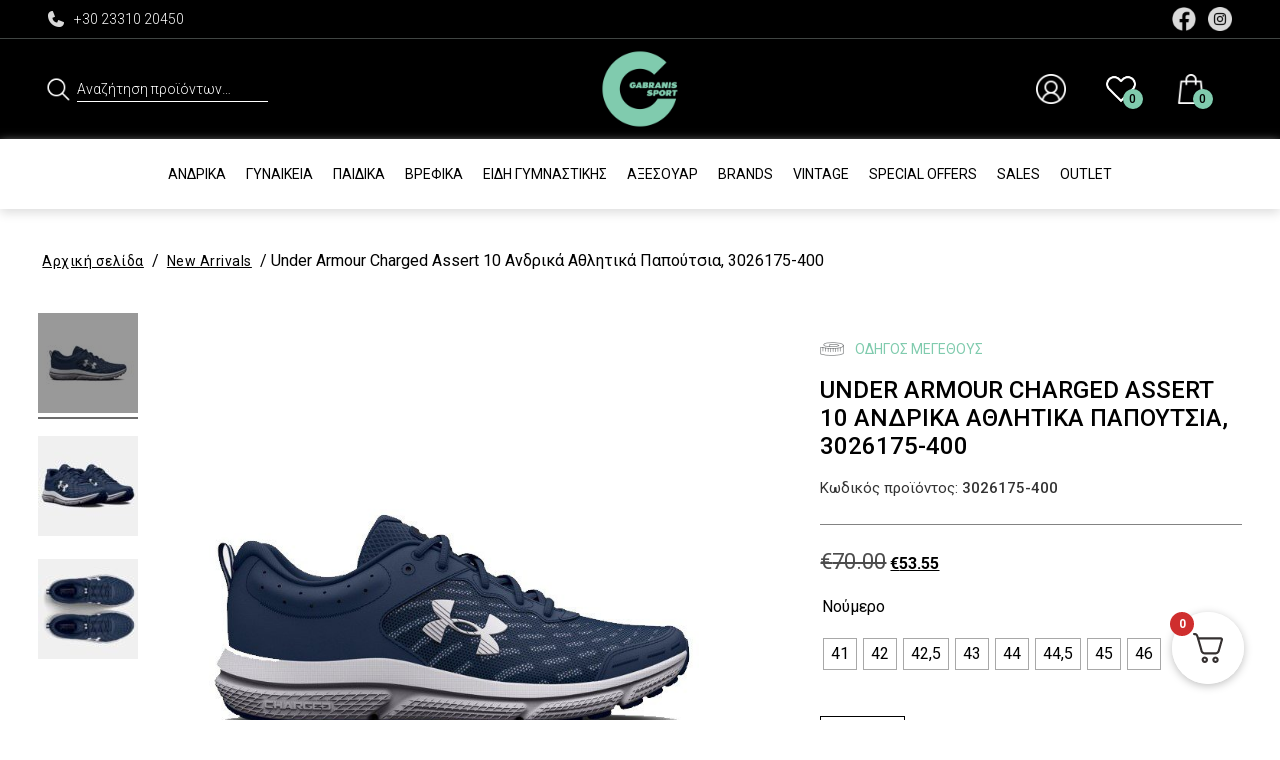

--- FILE ---
content_type: text/html; charset=UTF-8
request_url: https://gabranisport.com/product/under-armour-charged-assert-10-%CE%B1%CE%BD%CE%B4%CF%81%CE%B9%CE%BA%CE%AC-%CE%B1%CE%B8%CE%BB%CE%B7%CF%84%CE%B9%CE%BA%CE%AC-%CF%80%CE%B1%CF%80%CE%BF%CF%8D%CF%84%CF%83%CE%B9%CE%B1-3026175-400/
body_size: 54921
content:
<!doctype html>
<html lang="el">
<head>
	<meta charset="UTF-8">
		<meta name="viewport" content="width=device-width, initial-scale=1">
	<link rel="profile" href="https://gmpg.org/xfn/11">
	<link rel="preconnect" href="https://fonts.googleapis.com">
	<link rel="preconnect" href="https://fonts.gstatic.com" crossorigin>
	<link href="https://fonts.googleapis.com/css2?family=Roboto:ital,wght@0,300;0,400;0,500;0,700;0,900;1,400;1,500;1,700;1,900&display=swap" rel="stylesheet">
					<script>document.documentElement.className = document.documentElement.className + ' yes-js js_active js'</script>
			<title>Under Armour Charged Assert 10 Ανδρικά Αθλητικά Παπούτσια, 3026175-400 | Γκαμπράνης Sport</title>

<!-- The SEO Framework by Sybre Waaijer -->
<meta name="robots" content="max-snippet:-1,max-image-preview:standard,max-video-preview:-1" />
<link rel="canonical" href="https://gabranisport.com/product/under-armour-charged-assert-10-%ce%b1%ce%bd%ce%b4%cf%81%ce%b9%ce%ba%ce%ac-%ce%b1%ce%b8%ce%bb%ce%b7%cf%84%ce%b9%ce%ba%ce%ac-%cf%80%ce%b1%cf%80%ce%bf%cf%8d%cf%84%cf%83%ce%b9%ce%b1-3026175-400/" />
<meta property="og:type" content="product" />
<meta property="og:locale" content="el_GR" />
<meta property="og:site_name" content="Γκαμπράνης Sport" />
<meta property="og:title" content="Under Armour Charged Assert 10 Ανδρικά Αθλητικά Παπούτσια, 3026175-400 | Γκαμπράνης Sport" />
<meta property="og:url" content="https://gabranisport.com/product/under-armour-charged-assert-10-%ce%b1%ce%bd%ce%b4%cf%81%ce%b9%ce%ba%ce%ac-%ce%b1%ce%b8%ce%bb%ce%b7%cf%84%ce%b9%ce%ba%ce%ac-%cf%80%ce%b1%cf%80%ce%bf%cf%8d%cf%84%cf%83%ce%b9%ce%b1-3026175-400/" />
<meta property="og:image" content="https://gabranisport.com/wp-content/uploads/2023/04/3026175-400_default_result.jpg" />
<meta property="og:image:width" content="800" />
<meta property="og:image:height" content="801" />
<meta property="og:image:alt" content="underarmour-andrika-papoutsia-gabranisport" />
<meta property="og:image" content="https://gabranisport.com/wp-content/uploads/2023/04/3026175-400_pair_result-1.jpg" />
<meta property="og:image:width" content="678" />
<meta property="og:image:height" content="720" />
<meta property="og:image" content="https://gabranisport.com/wp-content/uploads/2023/04/3026175-400_toe_result-1.jpg" />
<meta property="og:image:width" content="678" />
<meta property="og:image:height" content="720" />
<meta property="article:published_time" content="2023-04-29T16:56:31+00:00" />
<meta property="article:modified_time" content="2025-03-26T11:04:34+00:00" />
<meta name="twitter:card" content="summary_large_image" />
<meta name="twitter:title" content="Under Armour Charged Assert 10 Ανδρικά Αθλητικά Παπούτσια, 3026175-400 | Γκαμπράνης Sport" />
<meta name="twitter:image" content="https://gabranisport.com/wp-content/uploads/2023/04/3026175-400_default_result.jpg" />
<meta name="twitter:image:alt" content="underarmour-andrika-papoutsia-gabranisport" />
<script type="application/ld+json">{"@context":"https://schema.org","@graph":[{"@type":"WebSite","@id":"https://gabranisport.com/#/schema/WebSite","url":"https://gabranisport.com/","name":"Γκαμπράνης Sport","alternateName":"Gabranis Sport","description":"Αθλητικά Είδη | gabranisport.com","inLanguage":"el","potentialAction":{"@type":"SearchAction","target":{"@type":"EntryPoint","urlTemplate":"https://gabranisport.com/search/{search_term_string}/"},"query-input":"required name=search_term_string"},"publisher":{"@type":"Organization","@id":"https://gabranisport.com/#/schema/Organization","name":"Gabranis Sport","url":"https://gabranisport.com/","logo":{"@type":"ImageObject","url":"https://gabranisport.com/wp-content/uploads/2020/10/cropped-Gabranis-Logo-Green-01.png","contentUrl":"https://gabranisport.com/wp-content/uploads/2020/10/cropped-Gabranis-Logo-Green-01.png","width":512,"height":512,"inLanguage":"el","caption":"cropped Gabranis Logo Green 01"}}},{"@type":"WebPage","@id":"https://gabranisport.com/product/under-armour-charged-assert-10-%ce%b1%ce%bd%ce%b4%cf%81%ce%b9%ce%ba%ce%ac-%ce%b1%ce%b8%ce%bb%ce%b7%cf%84%ce%b9%ce%ba%ce%ac-%cf%80%ce%b1%cf%80%ce%bf%cf%8d%cf%84%cf%83%ce%b9%ce%b1-3026175-400/","url":"https://gabranisport.com/product/under-armour-charged-assert-10-%ce%b1%ce%bd%ce%b4%cf%81%ce%b9%ce%ba%ce%ac-%ce%b1%ce%b8%ce%bb%ce%b7%cf%84%ce%b9%ce%ba%ce%ac-%cf%80%ce%b1%cf%80%ce%bf%cf%8d%cf%84%cf%83%ce%b9%ce%b1-3026175-400/","name":"Under Armour Charged Assert 10 Ανδρικά Αθλητικά Παπούτσια, 3026175-400 | Γκαμπράνης Sport","inLanguage":"el","isPartOf":{"@id":"https://gabranisport.com/#/schema/WebSite"},"breadcrumb":{"@type":"BreadcrumbList","@id":"https://gabranisport.com/#/schema/BreadcrumbList","itemListElement":[{"@type":"ListItem","position":1,"item":"https://gabranisport.com/","name":"Γκαμπράνης Sport"},{"@type":"ListItem","position":2,"item":"https://gabranisport.com/shop/","name":"Κατάστημα"},{"@type":"ListItem","position":3,"item":"https://gabranisport.com/μάρκα/under-armour/","name":"Under Armour"},{"@type":"ListItem","position":4,"name":"Under Armour Charged Assert 10 Ανδρικά Αθλητικά Παπούτσια, 3026175-400"}]},"potentialAction":{"@type":"ReadAction","target":"https://gabranisport.com/product/under-armour-charged-assert-10-%ce%b1%ce%bd%ce%b4%cf%81%ce%b9%ce%ba%ce%ac-%ce%b1%ce%b8%ce%bb%ce%b7%cf%84%ce%b9%ce%ba%ce%ac-%cf%80%ce%b1%cf%80%ce%bf%cf%8d%cf%84%cf%83%ce%b9%ce%b1-3026175-400/"},"datePublished":"2023-04-29T16:56:31+00:00","dateModified":"2025-03-26T11:04:34+00:00"}]}</script>
<!-- / The SEO Framework by Sybre Waaijer | 9.66ms meta | 0.46ms boot -->


<!-- Google Tag Manager by PYS -->
    <script data-cfasync="false" data-pagespeed-no-defer>
	    window.dataLayerPYS = window.dataLayerPYS || [];
	</script>
<!-- End Google Tag Manager by PYS --><script type='application/javascript'  id='pys-version-script'>console.log('PixelYourSite Free version 11.1.5');</script>
<link rel="alternate" type="application/rss+xml" title="Ροή RSS &raquo; Γκαμπράνης Sport" href="https://gabranisport.com/feed/" />
<link rel="alternate" type="application/rss+xml" title="Ροή Σχολίων &raquo; Γκαμπράνης Sport" href="https://gabranisport.com/comments/feed/" />
<link rel="alternate" type="application/rss+xml" title="Ροή Σχολίων Γκαμπράνης Sport &raquo; Under Armour Charged Assert 10 Ανδρικά Αθλητικά Παπούτσια, 3026175-400" href="https://gabranisport.com/product/under-armour-charged-assert-10-%ce%b1%ce%bd%ce%b4%cf%81%ce%b9%ce%ba%ce%ac-%ce%b1%ce%b8%ce%bb%ce%b7%cf%84%ce%b9%ce%ba%ce%ac-%cf%80%ce%b1%cf%80%ce%bf%cf%8d%cf%84%cf%83%ce%b9%ce%b1-3026175-400/feed/" />
<link rel="alternate" title="oEmbed (JSON)" type="application/json+oembed" href="https://gabranisport.com/wp-json/oembed/1.0/embed?url=https%3A%2F%2Fgabranisport.com%2Fproduct%2Funder-armour-charged-assert-10-%25ce%25b1%25ce%25bd%25ce%25b4%25cf%2581%25ce%25b9%25ce%25ba%25ce%25ac-%25ce%25b1%25ce%25b8%25ce%25bb%25ce%25b7%25cf%2584%25ce%25b9%25ce%25ba%25ce%25ac-%25cf%2580%25ce%25b1%25cf%2580%25ce%25bf%25cf%258d%25cf%2584%25cf%2583%25ce%25b9%25ce%25b1-3026175-400%2F" />
<link rel="alternate" title="oEmbed (XML)" type="text/xml+oembed" href="https://gabranisport.com/wp-json/oembed/1.0/embed?url=https%3A%2F%2Fgabranisport.com%2Fproduct%2Funder-armour-charged-assert-10-%25ce%25b1%25ce%25bd%25ce%25b4%25cf%2581%25ce%25b9%25ce%25ba%25ce%25ac-%25ce%25b1%25ce%25b8%25ce%25bb%25ce%25b7%25cf%2584%25ce%25b9%25ce%25ba%25ce%25ac-%25cf%2580%25ce%25b1%25cf%2580%25ce%25bf%25cf%258d%25cf%2584%25cf%2583%25ce%25b9%25ce%25b1-3026175-400%2F&#038;format=xml" />
<style id='wp-img-auto-sizes-contain-inline-css'>
img:is([sizes=auto i],[sizes^="auto," i]){contain-intrinsic-size:3000px 1500px}
/*# sourceURL=wp-img-auto-sizes-contain-inline-css */
</style>
<link rel='stylesheet' id='wdp_cart-summary-css' href='https://gabranisport.com/wp-content/plugins/advanced-dynamic-pricing-for-woocommerce/BaseVersion/assets/css/cart-summary.css?ver=4.10.5' media='all' />
<link rel='stylesheet' id='sbi_styles-css' href='https://gabranisport.com/wp-content/plugins/instagram-feed/css/sbi-styles.min.css?ver=6.10.0' media='all' />
<style id='wp-emoji-styles-inline-css'>

	img.wp-smiley, img.emoji {
		display: inline !important;
		border: none !important;
		box-shadow: none !important;
		height: 1em !important;
		width: 1em !important;
		margin: 0 0.07em !important;
		vertical-align: -0.1em !important;
		background: none !important;
		padding: 0 !important;
	}
/*# sourceURL=wp-emoji-styles-inline-css */
</style>
<link rel='stylesheet' id='wp-block-library-css' href='https://gabranisport.com/wp-includes/css/dist/block-library/style.min.css?ver=6.9' media='all' />
<link rel='stylesheet' id='jquery-selectBox-css' href='https://gabranisport.com/wp-content/plugins/yith-woocommerce-wishlist-premium/assets/css/jquery.selectBox.css?ver=1.2.0' media='all' />
<link rel='stylesheet' id='yith-wcwl-font-awesome-css' href='https://gabranisport.com/wp-content/plugins/yith-woocommerce-wishlist-premium/assets/css/font-awesome.css?ver=4.7.0' media='all' />
<link rel='stylesheet' id='yith-wcwl-main-css' href='https://gabranisport.com/wp-content/plugins/yith-woocommerce-wishlist-premium/assets/css/style.css?ver=3.0.20' media='all' />
<style id='yith-wcwl-main-inline-css'>
.yith-wcwl-share li a{color: #FFFFFF;}.yith-wcwl-share li a:hover{color: #FFFFFF;}
/*# sourceURL=yith-wcwl-main-inline-css */
</style>
<link rel='stylesheet' id='pwgc-wc-blocks-style-css' href='https://gabranisport.com/wp-content/plugins/pw-woocommerce-gift-cards/assets/css/blocks.css?ver=2.26' media='all' />
<style id='global-styles-inline-css'>
:root{--wp--preset--aspect-ratio--square: 1;--wp--preset--aspect-ratio--4-3: 4/3;--wp--preset--aspect-ratio--3-4: 3/4;--wp--preset--aspect-ratio--3-2: 3/2;--wp--preset--aspect-ratio--2-3: 2/3;--wp--preset--aspect-ratio--16-9: 16/9;--wp--preset--aspect-ratio--9-16: 9/16;--wp--preset--color--black: #000000;--wp--preset--color--cyan-bluish-gray: #abb8c3;--wp--preset--color--white: #ffffff;--wp--preset--color--pale-pink: #f78da7;--wp--preset--color--vivid-red: #cf2e2e;--wp--preset--color--luminous-vivid-orange: #ff6900;--wp--preset--color--luminous-vivid-amber: #fcb900;--wp--preset--color--light-green-cyan: #7bdcb5;--wp--preset--color--vivid-green-cyan: #00d084;--wp--preset--color--pale-cyan-blue: #8ed1fc;--wp--preset--color--vivid-cyan-blue: #0693e3;--wp--preset--color--vivid-purple: #9b51e0;--wp--preset--gradient--vivid-cyan-blue-to-vivid-purple: linear-gradient(135deg,rgb(6,147,227) 0%,rgb(155,81,224) 100%);--wp--preset--gradient--light-green-cyan-to-vivid-green-cyan: linear-gradient(135deg,rgb(122,220,180) 0%,rgb(0,208,130) 100%);--wp--preset--gradient--luminous-vivid-amber-to-luminous-vivid-orange: linear-gradient(135deg,rgb(252,185,0) 0%,rgb(255,105,0) 100%);--wp--preset--gradient--luminous-vivid-orange-to-vivid-red: linear-gradient(135deg,rgb(255,105,0) 0%,rgb(207,46,46) 100%);--wp--preset--gradient--very-light-gray-to-cyan-bluish-gray: linear-gradient(135deg,rgb(238,238,238) 0%,rgb(169,184,195) 100%);--wp--preset--gradient--cool-to-warm-spectrum: linear-gradient(135deg,rgb(74,234,220) 0%,rgb(151,120,209) 20%,rgb(207,42,186) 40%,rgb(238,44,130) 60%,rgb(251,105,98) 80%,rgb(254,248,76) 100%);--wp--preset--gradient--blush-light-purple: linear-gradient(135deg,rgb(255,206,236) 0%,rgb(152,150,240) 100%);--wp--preset--gradient--blush-bordeaux: linear-gradient(135deg,rgb(254,205,165) 0%,rgb(254,45,45) 50%,rgb(107,0,62) 100%);--wp--preset--gradient--luminous-dusk: linear-gradient(135deg,rgb(255,203,112) 0%,rgb(199,81,192) 50%,rgb(65,88,208) 100%);--wp--preset--gradient--pale-ocean: linear-gradient(135deg,rgb(255,245,203) 0%,rgb(182,227,212) 50%,rgb(51,167,181) 100%);--wp--preset--gradient--electric-grass: linear-gradient(135deg,rgb(202,248,128) 0%,rgb(113,206,126) 100%);--wp--preset--gradient--midnight: linear-gradient(135deg,rgb(2,3,129) 0%,rgb(40,116,252) 100%);--wp--preset--font-size--small: 13px;--wp--preset--font-size--medium: 20px;--wp--preset--font-size--large: 36px;--wp--preset--font-size--x-large: 42px;--wp--preset--spacing--20: 0.44rem;--wp--preset--spacing--30: 0.67rem;--wp--preset--spacing--40: 1rem;--wp--preset--spacing--50: 1.5rem;--wp--preset--spacing--60: 2.25rem;--wp--preset--spacing--70: 3.38rem;--wp--preset--spacing--80: 5.06rem;--wp--preset--shadow--natural: 6px 6px 9px rgba(0, 0, 0, 0.2);--wp--preset--shadow--deep: 12px 12px 50px rgba(0, 0, 0, 0.4);--wp--preset--shadow--sharp: 6px 6px 0px rgba(0, 0, 0, 0.2);--wp--preset--shadow--outlined: 6px 6px 0px -3px rgb(255, 255, 255), 6px 6px rgb(0, 0, 0);--wp--preset--shadow--crisp: 6px 6px 0px rgb(0, 0, 0);}:root { --wp--style--global--content-size: 800px;--wp--style--global--wide-size: 1200px; }:where(body) { margin: 0; }.wp-site-blocks > .alignleft { float: left; margin-right: 2em; }.wp-site-blocks > .alignright { float: right; margin-left: 2em; }.wp-site-blocks > .aligncenter { justify-content: center; margin-left: auto; margin-right: auto; }:where(.wp-site-blocks) > * { margin-block-start: 24px; margin-block-end: 0; }:where(.wp-site-blocks) > :first-child { margin-block-start: 0; }:where(.wp-site-blocks) > :last-child { margin-block-end: 0; }:root { --wp--style--block-gap: 24px; }:root :where(.is-layout-flow) > :first-child{margin-block-start: 0;}:root :where(.is-layout-flow) > :last-child{margin-block-end: 0;}:root :where(.is-layout-flow) > *{margin-block-start: 24px;margin-block-end: 0;}:root :where(.is-layout-constrained) > :first-child{margin-block-start: 0;}:root :where(.is-layout-constrained) > :last-child{margin-block-end: 0;}:root :where(.is-layout-constrained) > *{margin-block-start: 24px;margin-block-end: 0;}:root :where(.is-layout-flex){gap: 24px;}:root :where(.is-layout-grid){gap: 24px;}.is-layout-flow > .alignleft{float: left;margin-inline-start: 0;margin-inline-end: 2em;}.is-layout-flow > .alignright{float: right;margin-inline-start: 2em;margin-inline-end: 0;}.is-layout-flow > .aligncenter{margin-left: auto !important;margin-right: auto !important;}.is-layout-constrained > .alignleft{float: left;margin-inline-start: 0;margin-inline-end: 2em;}.is-layout-constrained > .alignright{float: right;margin-inline-start: 2em;margin-inline-end: 0;}.is-layout-constrained > .aligncenter{margin-left: auto !important;margin-right: auto !important;}.is-layout-constrained > :where(:not(.alignleft):not(.alignright):not(.alignfull)){max-width: var(--wp--style--global--content-size);margin-left: auto !important;margin-right: auto !important;}.is-layout-constrained > .alignwide{max-width: var(--wp--style--global--wide-size);}body .is-layout-flex{display: flex;}.is-layout-flex{flex-wrap: wrap;align-items: center;}.is-layout-flex > :is(*, div){margin: 0;}body .is-layout-grid{display: grid;}.is-layout-grid > :is(*, div){margin: 0;}body{padding-top: 0px;padding-right: 0px;padding-bottom: 0px;padding-left: 0px;}a:where(:not(.wp-element-button)){text-decoration: underline;}:root :where(.wp-element-button, .wp-block-button__link){background-color: #32373c;border-width: 0;color: #fff;font-family: inherit;font-size: inherit;font-style: inherit;font-weight: inherit;letter-spacing: inherit;line-height: inherit;padding-top: calc(0.667em + 2px);padding-right: calc(1.333em + 2px);padding-bottom: calc(0.667em + 2px);padding-left: calc(1.333em + 2px);text-decoration: none;text-transform: inherit;}.has-black-color{color: var(--wp--preset--color--black) !important;}.has-cyan-bluish-gray-color{color: var(--wp--preset--color--cyan-bluish-gray) !important;}.has-white-color{color: var(--wp--preset--color--white) !important;}.has-pale-pink-color{color: var(--wp--preset--color--pale-pink) !important;}.has-vivid-red-color{color: var(--wp--preset--color--vivid-red) !important;}.has-luminous-vivid-orange-color{color: var(--wp--preset--color--luminous-vivid-orange) !important;}.has-luminous-vivid-amber-color{color: var(--wp--preset--color--luminous-vivid-amber) !important;}.has-light-green-cyan-color{color: var(--wp--preset--color--light-green-cyan) !important;}.has-vivid-green-cyan-color{color: var(--wp--preset--color--vivid-green-cyan) !important;}.has-pale-cyan-blue-color{color: var(--wp--preset--color--pale-cyan-blue) !important;}.has-vivid-cyan-blue-color{color: var(--wp--preset--color--vivid-cyan-blue) !important;}.has-vivid-purple-color{color: var(--wp--preset--color--vivid-purple) !important;}.has-black-background-color{background-color: var(--wp--preset--color--black) !important;}.has-cyan-bluish-gray-background-color{background-color: var(--wp--preset--color--cyan-bluish-gray) !important;}.has-white-background-color{background-color: var(--wp--preset--color--white) !important;}.has-pale-pink-background-color{background-color: var(--wp--preset--color--pale-pink) !important;}.has-vivid-red-background-color{background-color: var(--wp--preset--color--vivid-red) !important;}.has-luminous-vivid-orange-background-color{background-color: var(--wp--preset--color--luminous-vivid-orange) !important;}.has-luminous-vivid-amber-background-color{background-color: var(--wp--preset--color--luminous-vivid-amber) !important;}.has-light-green-cyan-background-color{background-color: var(--wp--preset--color--light-green-cyan) !important;}.has-vivid-green-cyan-background-color{background-color: var(--wp--preset--color--vivid-green-cyan) !important;}.has-pale-cyan-blue-background-color{background-color: var(--wp--preset--color--pale-cyan-blue) !important;}.has-vivid-cyan-blue-background-color{background-color: var(--wp--preset--color--vivid-cyan-blue) !important;}.has-vivid-purple-background-color{background-color: var(--wp--preset--color--vivid-purple) !important;}.has-black-border-color{border-color: var(--wp--preset--color--black) !important;}.has-cyan-bluish-gray-border-color{border-color: var(--wp--preset--color--cyan-bluish-gray) !important;}.has-white-border-color{border-color: var(--wp--preset--color--white) !important;}.has-pale-pink-border-color{border-color: var(--wp--preset--color--pale-pink) !important;}.has-vivid-red-border-color{border-color: var(--wp--preset--color--vivid-red) !important;}.has-luminous-vivid-orange-border-color{border-color: var(--wp--preset--color--luminous-vivid-orange) !important;}.has-luminous-vivid-amber-border-color{border-color: var(--wp--preset--color--luminous-vivid-amber) !important;}.has-light-green-cyan-border-color{border-color: var(--wp--preset--color--light-green-cyan) !important;}.has-vivid-green-cyan-border-color{border-color: var(--wp--preset--color--vivid-green-cyan) !important;}.has-pale-cyan-blue-border-color{border-color: var(--wp--preset--color--pale-cyan-blue) !important;}.has-vivid-cyan-blue-border-color{border-color: var(--wp--preset--color--vivid-cyan-blue) !important;}.has-vivid-purple-border-color{border-color: var(--wp--preset--color--vivid-purple) !important;}.has-vivid-cyan-blue-to-vivid-purple-gradient-background{background: var(--wp--preset--gradient--vivid-cyan-blue-to-vivid-purple) !important;}.has-light-green-cyan-to-vivid-green-cyan-gradient-background{background: var(--wp--preset--gradient--light-green-cyan-to-vivid-green-cyan) !important;}.has-luminous-vivid-amber-to-luminous-vivid-orange-gradient-background{background: var(--wp--preset--gradient--luminous-vivid-amber-to-luminous-vivid-orange) !important;}.has-luminous-vivid-orange-to-vivid-red-gradient-background{background: var(--wp--preset--gradient--luminous-vivid-orange-to-vivid-red) !important;}.has-very-light-gray-to-cyan-bluish-gray-gradient-background{background: var(--wp--preset--gradient--very-light-gray-to-cyan-bluish-gray) !important;}.has-cool-to-warm-spectrum-gradient-background{background: var(--wp--preset--gradient--cool-to-warm-spectrum) !important;}.has-blush-light-purple-gradient-background{background: var(--wp--preset--gradient--blush-light-purple) !important;}.has-blush-bordeaux-gradient-background{background: var(--wp--preset--gradient--blush-bordeaux) !important;}.has-luminous-dusk-gradient-background{background: var(--wp--preset--gradient--luminous-dusk) !important;}.has-pale-ocean-gradient-background{background: var(--wp--preset--gradient--pale-ocean) !important;}.has-electric-grass-gradient-background{background: var(--wp--preset--gradient--electric-grass) !important;}.has-midnight-gradient-background{background: var(--wp--preset--gradient--midnight) !important;}.has-small-font-size{font-size: var(--wp--preset--font-size--small) !important;}.has-medium-font-size{font-size: var(--wp--preset--font-size--medium) !important;}.has-large-font-size{font-size: var(--wp--preset--font-size--large) !important;}.has-x-large-font-size{font-size: var(--wp--preset--font-size--x-large) !important;}
:root :where(.wp-block-pullquote){font-size: 1.5em;line-height: 1.6;}
/*# sourceURL=global-styles-inline-css */
</style>
<link rel='stylesheet' id='contact-form-7-css' href='https://gabranisport.com/wp-content/plugins/contact-form-7/includes/css/styles.css?ver=6.1.4' media='all' />
<link rel='stylesheet' id='woo-product-category-discount-css' href='https://gabranisport.com/wp-content/plugins/woo-product-category-discount/public/css/woo-product-category-discount-public.css?ver=5.15' media='all' />
<link rel='stylesheet' id='photoswipe-css' href='https://gabranisport.com/wp-content/plugins/woocommerce/assets/css/photoswipe/photoswipe.min.css?ver=10.4.3' media='all' />
<link rel='stylesheet' id='photoswipe-default-skin-css' href='https://gabranisport.com/wp-content/plugins/woocommerce/assets/css/photoswipe/default-skin/default-skin.min.css?ver=10.4.3' media='all' />
<link rel='stylesheet' id='woocommerce-layout-css' href='https://gabranisport.com/wp-content/plugins/woocommerce/assets/css/woocommerce-layout.css?ver=10.4.3' media='all' />
<link rel='stylesheet' id='woocommerce-smallscreen-css' href='https://gabranisport.com/wp-content/plugins/woocommerce/assets/css/woocommerce-smallscreen.css?ver=10.4.3' media='only screen and (max-width: 768px)' />
<link rel='stylesheet' id='woocommerce-general-css' href='https://gabranisport.com/wp-content/plugins/woocommerce/assets/css/woocommerce.css?ver=10.4.3' media='all' />
<style id='woocommerce-inline-inline-css'>
.woocommerce form .form-row .required { visibility: visible; }
/*# sourceURL=woocommerce-inline-inline-css */
</style>
<link rel='stylesheet' id='product-size-charts-css' href='https://gabranisport.com/wp-content/plugins/woo-advanced-product-size-chart/public/css/size-chart-for-woocommerce-public.css?ver=2.4.7' media='all' />
<style id='product-size-charts-inline-css'>
table#size-chart tr th {background: #000;color: #fff;}#size-chart tr:nth-child(2n+1) {background: #ebe9eb;}.button-wrapper #chart-button, .button-wrapper .md-size-chart-btn {color: #007acc}
/*# sourceURL=product-size-charts-inline-css */
</style>
<link rel='stylesheet' id='woo-variation-swatches-css' href='https://gabranisport.com/wp-content/plugins/woo-variation-swatches/assets/css/frontend.min.css?ver=1763060275' media='all' />
<style id='woo-variation-swatches-inline-css'>
:root {
--wvs-tick:url("data:image/svg+xml;utf8,%3Csvg filter='drop-shadow(0px 0px 2px rgb(0 0 0 / .8))' xmlns='http://www.w3.org/2000/svg'  viewBox='0 0 30 30'%3E%3Cpath fill='none' stroke='%23ffffff' stroke-linecap='round' stroke-linejoin='round' stroke-width='4' d='M4 16L11 23 27 7'/%3E%3C/svg%3E");

--wvs-cross:url("data:image/svg+xml;utf8,%3Csvg filter='drop-shadow(0px 0px 5px rgb(255 255 255 / .6))' xmlns='http://www.w3.org/2000/svg' width='72px' height='72px' viewBox='0 0 24 24'%3E%3Cpath fill='none' stroke='%23ff0000' stroke-linecap='round' stroke-width='0.6' d='M5 5L19 19M19 5L5 19'/%3E%3C/svg%3E");
--wvs-single-product-item-width:30px;
--wvs-single-product-item-height:30px;
--wvs-single-product-item-font-size:16px}
/*# sourceURL=woo-variation-swatches-inline-css */
</style>
<link rel='stylesheet' id='yith_ywdpd_frontend-css' href='https://gabranisport.com/wp-content/plugins/yith-woocommerce-dynamic-pricing-and-discounts-premium/assets/css/frontend.css?ver=2.1.7' media='all' />
<link rel='stylesheet' id='woocommerce_prettyPhoto_css-css' href='//gabranisport.com/wp-content/plugins/woocommerce/assets/css/prettyPhoto.css?ver=6.9' media='all' />
<link rel='stylesheet' id='brands-styles-css' href='https://gabranisport.com/wp-content/plugins/woocommerce/assets/css/brands.css?ver=10.4.3' media='all' />
<link rel='stylesheet' id='hello-elementor-css' href='https://gabranisport.com/wp-content/themes/hello-elementor/assets/css/reset.css?ver=3.4.5' media='all' />
<link rel='stylesheet' id='hello-elementor-theme-style-css' href='https://gabranisport.com/wp-content/themes/hello-elementor/assets/css/theme.css?ver=3.4.5' media='all' />
<link rel='stylesheet' id='hello-elementor-header-footer-css' href='https://gabranisport.com/wp-content/themes/hello-elementor/assets/css/header-footer.css?ver=3.4.5' media='all' />
<link rel='stylesheet' id='callout-style-css' href='https://gabranisport.com/wp-content/plugins/instagram-feed/admin/assets/css/callout.css' media='all' />
<link rel='stylesheet' id='fkcart-style-css' href='https://gabranisport.com/wp-content/plugins/cart-for-woocommerce/assets/css/style.min.css?ver=1.9.1' media='all' />
<style id='fkcart-style-inline-css'>

		:root {
			--fkcart-primary-bg-color: #0170b9;
			--fkcart-primary-font-color: #ffffff;
			--fkcart-primary-text-color: #24272d;
			--fkcart-secondary-text-color: #24272dbe;
			--fkcart-strike-through-price-text-color: #E15334;
			--fkcart-saving-text-price-color: #5BA238;
			--fkcart-coupon-text-price-color: #5BA238;
			--fkcart-accent-color: #0170b9;
			--fkcart-border-color: #eaeaec;
			--fkcart-error-color: #B00C0C;
			--fkcart-error-bg-color: #FFF0F0;
			--fkcart-reward-color: #f1b51e;
			
			--fkcart-progress-bar-icon-color: #353030;
			--fkcart-progress-bar-active-icon-color: #ffffff;
			--fkcart-progress-bar-bg-color-active-icon: #2DA815;
			--fkcart-progress-bar-active-color: #2DA815;
			
			--fkcart-bg-color: #ffffff;
			--fkcart-slider-desktop-width: 420px;
			--fkcart-slider-mobile-width: 100%;
			--fkcart-animation-duration: 0.4s;
			--fkcart-panel-color:#E6F1F7;
			--fkcart-color-black: #000000;
			--fkcart-success-color: #5BA238;
			--fkcart-success-bg-color: #EFF6EB;
			--fkcart-toggle-bg-color: #ffffff;
			--fkcart-toggle-icon-color: #353030;
			--fkcart-toggle-count-bg-color: #cf2e2e;
			--fkcart-toggle-count-font-color: #ffffff;
			--fkcart-progressbar-active-color: #0170b9;
			
			--fkcart-toggle-border-radius: 50%;
			--fkcart-toggle-size: 36;
			--fkcart-border-radius: 3px; 
			--fkcart-menu-icon-size: 35px;
			--fkcart-menu-text-size: 16px;
		}
/*# sourceURL=fkcart-style-inline-css */
</style>
<link rel='stylesheet' id='ywdpd_owl_theme-css' href='https://gabranisport.com/wp-content/plugins/yith-woocommerce-dynamic-pricing-and-discounts-premium/assets/css/owl/owl.carousel.min.css?ver=2.1.7' media='all' />
<link rel='stylesheet' id='ywdpd_owl-css' href='https://gabranisport.com/wp-content/plugins/yith-woocommerce-dynamic-pricing-and-discounts-premium/assets/css/owl/owl.carousel.min.css?ver=2.1.7' media='all' />
<link rel='stylesheet' id='child-style-css' href='https://gabranisport.com/wp-content/themes/gabranisport/style.css?ver=1.01' media='all' />
<link rel='stylesheet' id='responsive-style-css' href='https://gabranisport.com/wp-content/themes/gabranisport/responsive.css?ver=1.01' media='all' />
<link rel='stylesheet' id='slick-style-css' href='https://gabranisport.com/wp-content/themes/gabranisport/assets/css/slick.css?ver=0.1' media='all' />
<link rel='stylesheet' id='slick-theme-style-css' href='https://gabranisport.com/wp-content/themes/gabranisport/assets/css/slick-theme.css?ver=0.1' media='all' />
<link rel='stylesheet' id='wdp_pricing-table-css' href='https://gabranisport.com/wp-content/plugins/advanced-dynamic-pricing-for-woocommerce/BaseVersion/assets/css/pricing-table.css?ver=4.10.5' media='all' />
<link rel='stylesheet' id='wdp_deals-table-css' href='https://gabranisport.com/wp-content/plugins/advanced-dynamic-pricing-for-woocommerce/BaseVersion/assets/css/deals-table.css?ver=4.10.5' media='all' />
<script type="text/template" id="tmpl-variation-template">
	<div class="woocommerce-variation-description">{{{ data.variation.variation_description }}}</div>
	<div class="woocommerce-variation-price">{{{ data.variation.price_html }}}</div>
	<div class="woocommerce-variation-availability">{{{ data.variation.availability_html }}}</div>
</script>
<script type="text/template" id="tmpl-unavailable-variation-template">
	<p role="alert">Λυπούμαστε, αυτό το προϊόν δεν είναι διαθέσιμο. Παρακαλούμε, επιλέξτε έναν διαφορετικό συνδυασμό.</p>
</script>
<script id="jquery-core-js-extra">
var pysFacebookRest = {"restApiUrl":"https://gabranisport.com/wp-json/pys-facebook/v1/event","debug":""};
//# sourceURL=jquery-core-js-extra
</script>
<script src="https://gabranisport.com/wp-includes/js/jquery/jquery.min.js?ver=3.7.1" id="jquery-core-js"></script>
<script src="https://gabranisport.com/wp-includes/js/jquery/jquery-migrate.min.js?ver=3.4.1" id="jquery-migrate-js"></script>
<script id="jquery-js-after">
if (typeof (window.wpfReadyList) == "undefined") {
			var v = jQuery.fn.jquery;
			if (v && parseInt(v) >= 3 && window.self === window.top) {
				var readyList=[];
				window.originalReadyMethod = jQuery.fn.ready;
				jQuery.fn.ready = function(){
					if(arguments.length && arguments.length > 0 && typeof arguments[0] === "function") {
						readyList.push({"c": this, "a": arguments});
					}
					return window.originalReadyMethod.apply( this, arguments );
				};
				window.wpfReadyList = readyList;
			}}
//# sourceURL=jquery-js-after
</script>
<script id="wfco-utm-tracking-js-extra">
var wffnUtm = {"utc_offset":"120","site_url":"https://gabranisport.com","genericParamEvents":"{\"user_roles\":\"guest\",\"plugin\":\"Funnel Builder\"}","cookieKeys":["flt","timezone","is_mobile","browser","fbclid","gclid","referrer","fl_url"],"excludeDomain":["paypal.com","klarna.com","quickpay.net"]};
//# sourceURL=wfco-utm-tracking-js-extra
</script>
<script src="https://gabranisport.com/wp-content/plugins/funnel-builder/woofunnels/assets/js/utm-tracker.min.js?ver=1.10.12.70" id="wfco-utm-tracking-js" defer data-wp-strategy="defer"></script>
<script src="https://gabranisport.com/wp-content/plugins/woo-product-category-discount/public/js/woo-product-category-discount-public.js?ver=5.15" id="woo-product-category-discount-js"></script>
<script src="https://gabranisport.com/wp-content/plugins/woocommerce/assets/js/jquery-blockui/jquery.blockUI.min.js?ver=2.7.0-wc.10.4.3" id="wc-jquery-blockui-js" data-wp-strategy="defer"></script>
<script id="wc-add-to-cart-js-extra">
var wc_add_to_cart_params = {"ajax_url":"/wp-admin/admin-ajax.php","wc_ajax_url":"/?wc-ajax=%%endpoint%%","i18n_view_cart":"\u03a0\u03c1\u03bf\u03b2\u03bf\u03bb\u03ae \u03ba\u03b1\u03bb\u03b1\u03b8\u03b9\u03bf\u03cd","cart_url":"https://gabranisport.com/cart/","is_cart":"","cart_redirect_after_add":"no"};
//# sourceURL=wc-add-to-cart-js-extra
</script>
<script src="https://gabranisport.com/wp-content/plugins/woocommerce/assets/js/frontend/add-to-cart.min.js?ver=10.4.3" id="wc-add-to-cart-js" defer data-wp-strategy="defer"></script>
<script src="https://gabranisport.com/wp-content/plugins/woocommerce/assets/js/zoom/jquery.zoom.min.js?ver=1.7.21-wc.10.4.3" id="wc-zoom-js" defer data-wp-strategy="defer"></script>
<script src="https://gabranisport.com/wp-content/plugins/woocommerce/assets/js/flexslider/jquery.flexslider.min.js?ver=2.7.2-wc.10.4.3" id="wc-flexslider-js" defer data-wp-strategy="defer"></script>
<script src="https://gabranisport.com/wp-content/plugins/woocommerce/assets/js/photoswipe/photoswipe.min.js?ver=4.1.1-wc.10.4.3" id="wc-photoswipe-js" defer data-wp-strategy="defer"></script>
<script src="https://gabranisport.com/wp-content/plugins/woocommerce/assets/js/photoswipe/photoswipe-ui-default.min.js?ver=4.1.1-wc.10.4.3" id="wc-photoswipe-ui-default-js" defer data-wp-strategy="defer"></script>
<script id="wc-single-product-js-extra">
var wc_single_product_params = {"i18n_required_rating_text":"\u03a0\u03b1\u03c1\u03b1\u03ba\u03b1\u03bb\u03bf\u03cd\u03bc\u03b5, \u03b5\u03c0\u03b9\u03bb\u03ad\u03be\u03c4\u03b5 \u03bc\u03af\u03b1 \u03b2\u03b1\u03b8\u03bc\u03bf\u03bb\u03bf\u03b3\u03af\u03b1","i18n_rating_options":["1 \u03b1\u03c0\u03cc 5 \u03b1\u03c3\u03c4\u03ad\u03c1\u03b9\u03b1","2 \u03b1\u03c0\u03cc 5 \u03b1\u03c3\u03c4\u03ad\u03c1\u03b9\u03b1","3 \u03b1\u03c0\u03cc 5 \u03b1\u03c3\u03c4\u03ad\u03c1\u03b9\u03b1","4 \u03b1\u03c0\u03cc 5 \u03b1\u03c3\u03c4\u03ad\u03c1\u03b9\u03b1","5 \u03b1\u03c0\u03cc 5 \u03b1\u03c3\u03c4\u03ad\u03c1\u03b9\u03b1"],"i18n_product_gallery_trigger_text":"View full-screen image gallery","review_rating_required":"yes","flexslider":{"rtl":false,"animation":"slide","smoothHeight":true,"directionNav":false,"controlNav":"thumbnails","slideshow":false,"animationSpeed":500,"animationLoop":false,"allowOneSlide":false},"zoom_enabled":"1","zoom_options":[],"photoswipe_enabled":"1","photoswipe_options":{"shareEl":false,"closeOnScroll":false,"history":false,"hideAnimationDuration":0,"showAnimationDuration":0},"flexslider_enabled":"1"};
//# sourceURL=wc-single-product-js-extra
</script>
<script src="https://gabranisport.com/wp-content/plugins/woocommerce/assets/js/frontend/single-product.min.js?ver=10.4.3" id="wc-single-product-js" defer data-wp-strategy="defer"></script>
<script src="https://gabranisport.com/wp-content/plugins/woocommerce/assets/js/js-cookie/js.cookie.min.js?ver=2.1.4-wc.10.4.3" id="wc-js-cookie-js" defer data-wp-strategy="defer"></script>
<script id="woocommerce-js-extra">
var woocommerce_params = {"ajax_url":"/wp-admin/admin-ajax.php","wc_ajax_url":"/?wc-ajax=%%endpoint%%","i18n_password_show":"\u0395\u03bc\u03c6\u03ac\u03bd\u03b9\u03c3\u03b7 \u03c3\u03c5\u03bd\u03b8\u03b7\u03bc\u03b1\u03c4\u03b9\u03ba\u03bf\u03cd","i18n_password_hide":"\u0391\u03c0\u03cc\u03ba\u03c1\u03c5\u03c8\u03b7 \u03c3\u03c5\u03bd\u03b8\u03b7\u03bc\u03b1\u03c4\u03b9\u03ba\u03bf\u03cd"};
//# sourceURL=woocommerce-js-extra
</script>
<script src="https://gabranisport.com/wp-content/plugins/woocommerce/assets/js/frontend/woocommerce.min.js?ver=10.4.3" id="woocommerce-js" defer data-wp-strategy="defer"></script>
<script src="https://gabranisport.com/wp-includes/js/underscore.min.js?ver=1.13.7" id="underscore-js"></script>
<script id="wp-util-js-extra">
var _wpUtilSettings = {"ajax":{"url":"/wp-admin/admin-ajax.php"}};
//# sourceURL=wp-util-js-extra
</script>
<script src="https://gabranisport.com/wp-includes/js/wp-util.min.js?ver=6.9" id="wp-util-js"></script>
<script src="https://gabranisport.com/wp-content/plugins/pixelyoursite/dist/scripts/jquery.bind-first-0.2.3.min.js?ver=0.2.3" id="jquery-bind-first-js"></script>
<script src="https://gabranisport.com/wp-content/plugins/pixelyoursite/dist/scripts/js.cookie-2.1.3.min.js?ver=2.1.3" id="js-cookie-pys-js"></script>
<script src="https://gabranisport.com/wp-content/plugins/pixelyoursite/dist/scripts/tld.min.js?ver=2.3.1" id="js-tld-js"></script>
<script id="pys-js-extra">
var pysOptions = {"staticEvents":{"facebook":{"woo_view_content":[{"delay":0,"type":"static","name":"ViewContent","pixelIds":["484801452518698"],"eventID":"33e70ccc-eed7-4d94-9fad-d43a7d520140","params":{"content_ids":["44873"],"content_type":"product_group","content_name":"Under Armour Charged Assert 10 \u0391\u03bd\u03b4\u03c1\u03b9\u03ba\u03ac \u0391\u03b8\u03bb\u03b7\u03c4\u03b9\u03ba\u03ac \u03a0\u03b1\u03c0\u03bf\u03cd\u03c4\u03c3\u03b9\u03b1, 3026175-400","category_name":"Brands, New Arrivals, Sales, \u0391\u03bd\u03b4\u03c1\u03b9\u03ba\u03ac, Under Armour, \u0391\u03bd\u03b4\u03c1\u03b9\u03ba\u03ac, \u03a0\u03b1\u03c0\u03bf\u03cd\u03c4\u03c3\u03b9\u03b1, Casual, Lifestyle, Running/\u03a4\u03c1\u03ad\u03be\u03b9\u03bc\u03bf, Training/\u03a0\u03c1\u03bf\u03c0\u03cc\u03bd\u03b7\u03c3\u03b7\u03c2, \u039c\u03b5\u03b3\u03ac\u03bb\u03b1 \u03bd\u03bf\u03cd\u03bc\u03b5\u03c1\u03b1","value":"70","currency":"EUR","contents":[{"id":"44873","quantity":1}],"product_price":"70","page_title":"Under Armour Charged Assert 10 \u0391\u03bd\u03b4\u03c1\u03b9\u03ba\u03ac \u0391\u03b8\u03bb\u03b7\u03c4\u03b9\u03ba\u03ac \u03a0\u03b1\u03c0\u03bf\u03cd\u03c4\u03c3\u03b9\u03b1, 3026175-400","post_type":"product","post_id":44873,"plugin":"PixelYourSite","user_role":"guest","event_url":"gabranisport.com/product/under-armour-charged-assert-10-%CE%B1%CE%BD%CE%B4%CF%81%CE%B9%CE%BA%CE%AC-%CE%B1%CE%B8%CE%BB%CE%B7%CF%84%CE%B9%CE%BA%CE%AC-%CF%80%CE%B1%CF%80%CE%BF%CF%8D%CF%84%CF%83%CE%B9%CE%B1-3026175-400/"},"e_id":"woo_view_content","ids":[],"hasTimeWindow":false,"timeWindow":0,"woo_order":"","edd_order":""}],"init_event":[{"delay":0,"type":"static","ajaxFire":false,"name":"PageView","pixelIds":["484801452518698"],"eventID":"39e7e577-3c27-4b3e-a176-7090655e451f","params":{"page_title":"Under Armour Charged Assert 10 \u0391\u03bd\u03b4\u03c1\u03b9\u03ba\u03ac \u0391\u03b8\u03bb\u03b7\u03c4\u03b9\u03ba\u03ac \u03a0\u03b1\u03c0\u03bf\u03cd\u03c4\u03c3\u03b9\u03b1, 3026175-400","post_type":"product","post_id":44873,"plugin":"PixelYourSite","user_role":"guest","event_url":"gabranisport.com/product/under-armour-charged-assert-10-%CE%B1%CE%BD%CE%B4%CF%81%CE%B9%CE%BA%CE%AC-%CE%B1%CE%B8%CE%BB%CE%B7%CF%84%CE%B9%CE%BA%CE%AC-%CF%80%CE%B1%CF%80%CE%BF%CF%8D%CF%84%CF%83%CE%B9%CE%B1-3026175-400/"},"e_id":"init_event","ids":[],"hasTimeWindow":false,"timeWindow":0,"woo_order":"","edd_order":""}]},"ga":{"woo_view_content":[{"delay":0,"type":"static","name":"view_item","trackingIds":["G-LJX0KV16HZ"],"eventID":"33e70ccc-eed7-4d94-9fad-d43a7d520140","params":{"event_category":"ecommerce","currency":"EUR","items":[{"item_id":"44873","item_name":"Under Armour Charged Assert 10 \u0391\u03bd\u03b4\u03c1\u03b9\u03ba\u03ac \u0391\u03b8\u03bb\u03b7\u03c4\u03b9\u03ba\u03ac \u03a0\u03b1\u03c0\u03bf\u03cd\u03c4\u03c3\u03b9\u03b1, 3026175-400","quantity":1,"price":"70","item_category":"\u039c\u03b5\u03b3\u03ac\u03bb\u03b1 \u03bd\u03bf\u03cd\u03bc\u03b5\u03c1\u03b1","item_category2":"Training/\u03a0\u03c1\u03bf\u03c0\u03cc\u03bd\u03b7\u03c3\u03b7\u03c2","item_category3":"Running/\u03a4\u03c1\u03ad\u03be\u03b9\u03bc\u03bf","item_category4":"Lifestyle","item_category5":"Casual"}],"value":"70","page_title":"Under Armour Charged Assert 10 \u0391\u03bd\u03b4\u03c1\u03b9\u03ba\u03ac \u0391\u03b8\u03bb\u03b7\u03c4\u03b9\u03ba\u03ac \u03a0\u03b1\u03c0\u03bf\u03cd\u03c4\u03c3\u03b9\u03b1, 3026175-400","post_type":"product","post_id":44873,"plugin":"PixelYourSite","user_role":"guest","event_url":"gabranisport.com/product/under-armour-charged-assert-10-%CE%B1%CE%BD%CE%B4%CF%81%CE%B9%CE%BA%CE%AC-%CE%B1%CE%B8%CE%BB%CE%B7%CF%84%CE%B9%CE%BA%CE%AC-%CF%80%CE%B1%CF%80%CE%BF%CF%8D%CF%84%CF%83%CE%B9%CE%B1-3026175-400/"},"e_id":"woo_view_content","ids":[],"hasTimeWindow":false,"timeWindow":0,"pixelIds":[],"woo_order":"","edd_order":""}]}},"dynamicEvents":{"automatic_event_form":{"facebook":{"delay":0,"type":"dyn","name":"Form","pixelIds":["484801452518698"],"eventID":"8c53a14d-3261-4b8b-90d5-be09a1702850","params":{"page_title":"Under Armour Charged Assert 10 \u0391\u03bd\u03b4\u03c1\u03b9\u03ba\u03ac \u0391\u03b8\u03bb\u03b7\u03c4\u03b9\u03ba\u03ac \u03a0\u03b1\u03c0\u03bf\u03cd\u03c4\u03c3\u03b9\u03b1, 3026175-400","post_type":"product","post_id":44873,"plugin":"PixelYourSite","user_role":"guest","event_url":"gabranisport.com/product/under-armour-charged-assert-10-%CE%B1%CE%BD%CE%B4%CF%81%CE%B9%CE%BA%CE%AC-%CE%B1%CE%B8%CE%BB%CE%B7%CF%84%CE%B9%CE%BA%CE%AC-%CF%80%CE%B1%CF%80%CE%BF%CF%8D%CF%84%CF%83%CE%B9%CE%B1-3026175-400/"},"e_id":"automatic_event_form","ids":[],"hasTimeWindow":false,"timeWindow":0,"woo_order":"","edd_order":""},"ga":{"delay":0,"type":"dyn","name":"Form","trackingIds":["G-LJX0KV16HZ"],"eventID":"8c53a14d-3261-4b8b-90d5-be09a1702850","params":{"page_title":"Under Armour Charged Assert 10 \u0391\u03bd\u03b4\u03c1\u03b9\u03ba\u03ac \u0391\u03b8\u03bb\u03b7\u03c4\u03b9\u03ba\u03ac \u03a0\u03b1\u03c0\u03bf\u03cd\u03c4\u03c3\u03b9\u03b1, 3026175-400","post_type":"product","post_id":44873,"plugin":"PixelYourSite","user_role":"guest","event_url":"gabranisport.com/product/under-armour-charged-assert-10-%CE%B1%CE%BD%CE%B4%CF%81%CE%B9%CE%BA%CE%AC-%CE%B1%CE%B8%CE%BB%CE%B7%CF%84%CE%B9%CE%BA%CE%AC-%CF%80%CE%B1%CF%80%CE%BF%CF%8D%CF%84%CF%83%CE%B9%CE%B1-3026175-400/"},"e_id":"automatic_event_form","ids":[],"hasTimeWindow":false,"timeWindow":0,"pixelIds":[],"woo_order":"","edd_order":""}},"automatic_event_download":{"facebook":{"delay":0,"type":"dyn","name":"Download","extensions":["","doc","exe","js","pdf","ppt","tgz","zip","xls"],"pixelIds":["484801452518698"],"eventID":"20af4839-40a6-4303-a8ad-5530f7a45f31","params":{"page_title":"Under Armour Charged Assert 10 \u0391\u03bd\u03b4\u03c1\u03b9\u03ba\u03ac \u0391\u03b8\u03bb\u03b7\u03c4\u03b9\u03ba\u03ac \u03a0\u03b1\u03c0\u03bf\u03cd\u03c4\u03c3\u03b9\u03b1, 3026175-400","post_type":"product","post_id":44873,"plugin":"PixelYourSite","user_role":"guest","event_url":"gabranisport.com/product/under-armour-charged-assert-10-%CE%B1%CE%BD%CE%B4%CF%81%CE%B9%CE%BA%CE%AC-%CE%B1%CE%B8%CE%BB%CE%B7%CF%84%CE%B9%CE%BA%CE%AC-%CF%80%CE%B1%CF%80%CE%BF%CF%8D%CF%84%CF%83%CE%B9%CE%B1-3026175-400/"},"e_id":"automatic_event_download","ids":[],"hasTimeWindow":false,"timeWindow":0,"woo_order":"","edd_order":""},"ga":{"delay":0,"type":"dyn","name":"Download","extensions":["","doc","exe","js","pdf","ppt","tgz","zip","xls"],"trackingIds":["G-LJX0KV16HZ"],"eventID":"20af4839-40a6-4303-a8ad-5530f7a45f31","params":{"page_title":"Under Armour Charged Assert 10 \u0391\u03bd\u03b4\u03c1\u03b9\u03ba\u03ac \u0391\u03b8\u03bb\u03b7\u03c4\u03b9\u03ba\u03ac \u03a0\u03b1\u03c0\u03bf\u03cd\u03c4\u03c3\u03b9\u03b1, 3026175-400","post_type":"product","post_id":44873,"plugin":"PixelYourSite","user_role":"guest","event_url":"gabranisport.com/product/under-armour-charged-assert-10-%CE%B1%CE%BD%CE%B4%CF%81%CE%B9%CE%BA%CE%AC-%CE%B1%CE%B8%CE%BB%CE%B7%CF%84%CE%B9%CE%BA%CE%AC-%CF%80%CE%B1%CF%80%CE%BF%CF%8D%CF%84%CF%83%CE%B9%CE%B1-3026175-400/"},"e_id":"automatic_event_download","ids":[],"hasTimeWindow":false,"timeWindow":0,"pixelIds":[],"woo_order":"","edd_order":""}},"automatic_event_comment":{"facebook":{"delay":0,"type":"dyn","name":"Comment","pixelIds":["484801452518698"],"eventID":"8ad2e8a5-745e-455b-b6b0-cc7eb531c723","params":{"page_title":"Under Armour Charged Assert 10 \u0391\u03bd\u03b4\u03c1\u03b9\u03ba\u03ac \u0391\u03b8\u03bb\u03b7\u03c4\u03b9\u03ba\u03ac \u03a0\u03b1\u03c0\u03bf\u03cd\u03c4\u03c3\u03b9\u03b1, 3026175-400","post_type":"product","post_id":44873,"plugin":"PixelYourSite","user_role":"guest","event_url":"gabranisport.com/product/under-armour-charged-assert-10-%CE%B1%CE%BD%CE%B4%CF%81%CE%B9%CE%BA%CE%AC-%CE%B1%CE%B8%CE%BB%CE%B7%CF%84%CE%B9%CE%BA%CE%AC-%CF%80%CE%B1%CF%80%CE%BF%CF%8D%CF%84%CF%83%CE%B9%CE%B1-3026175-400/"},"e_id":"automatic_event_comment","ids":[],"hasTimeWindow":false,"timeWindow":0,"woo_order":"","edd_order":""},"ga":{"delay":0,"type":"dyn","name":"Comment","trackingIds":["G-LJX0KV16HZ"],"eventID":"8ad2e8a5-745e-455b-b6b0-cc7eb531c723","params":{"page_title":"Under Armour Charged Assert 10 \u0391\u03bd\u03b4\u03c1\u03b9\u03ba\u03ac \u0391\u03b8\u03bb\u03b7\u03c4\u03b9\u03ba\u03ac \u03a0\u03b1\u03c0\u03bf\u03cd\u03c4\u03c3\u03b9\u03b1, 3026175-400","post_type":"product","post_id":44873,"plugin":"PixelYourSite","user_role":"guest","event_url":"gabranisport.com/product/under-armour-charged-assert-10-%CE%B1%CE%BD%CE%B4%CF%81%CE%B9%CE%BA%CE%AC-%CE%B1%CE%B8%CE%BB%CE%B7%CF%84%CE%B9%CE%BA%CE%AC-%CF%80%CE%B1%CF%80%CE%BF%CF%8D%CF%84%CF%83%CE%B9%CE%B1-3026175-400/"},"e_id":"automatic_event_comment","ids":[],"hasTimeWindow":false,"timeWindow":0,"pixelIds":[],"woo_order":"","edd_order":""}},"woo_add_to_cart_on_button_click":{"facebook":{"delay":0,"type":"dyn","name":"AddToCart","pixelIds":["484801452518698"],"eventID":"55103106-f612-4eab-9106-7e802e010d6e","params":{"page_title":"Under Armour Charged Assert 10 \u0391\u03bd\u03b4\u03c1\u03b9\u03ba\u03ac \u0391\u03b8\u03bb\u03b7\u03c4\u03b9\u03ba\u03ac \u03a0\u03b1\u03c0\u03bf\u03cd\u03c4\u03c3\u03b9\u03b1, 3026175-400","post_type":"product","post_id":44873,"plugin":"PixelYourSite","user_role":"guest","event_url":"gabranisport.com/product/under-armour-charged-assert-10-%CE%B1%CE%BD%CE%B4%CF%81%CE%B9%CE%BA%CE%AC-%CE%B1%CE%B8%CE%BB%CE%B7%CF%84%CE%B9%CE%BA%CE%AC-%CF%80%CE%B1%CF%80%CE%BF%CF%8D%CF%84%CF%83%CE%B9%CE%B1-3026175-400/"},"e_id":"woo_add_to_cart_on_button_click","ids":[],"hasTimeWindow":false,"timeWindow":0,"woo_order":"","edd_order":""},"ga":{"delay":0,"type":"dyn","name":"add_to_cart","trackingIds":["G-LJX0KV16HZ"],"eventID":"55103106-f612-4eab-9106-7e802e010d6e","params":{"page_title":"Under Armour Charged Assert 10 \u0391\u03bd\u03b4\u03c1\u03b9\u03ba\u03ac \u0391\u03b8\u03bb\u03b7\u03c4\u03b9\u03ba\u03ac \u03a0\u03b1\u03c0\u03bf\u03cd\u03c4\u03c3\u03b9\u03b1, 3026175-400","post_type":"product","post_id":44873,"plugin":"PixelYourSite","user_role":"guest","event_url":"gabranisport.com/product/under-armour-charged-assert-10-%CE%B1%CE%BD%CE%B4%CF%81%CE%B9%CE%BA%CE%AC-%CE%B1%CE%B8%CE%BB%CE%B7%CF%84%CE%B9%CE%BA%CE%AC-%CF%80%CE%B1%CF%80%CE%BF%CF%8D%CF%84%CF%83%CE%B9%CE%B1-3026175-400/"},"e_id":"woo_add_to_cart_on_button_click","ids":[],"hasTimeWindow":false,"timeWindow":0,"pixelIds":[],"woo_order":"","edd_order":""}}},"triggerEvents":[],"triggerEventTypes":[],"facebook":{"pixelIds":["484801452518698"],"advancedMatching":{"external_id":"cafabcfeaeefaeefbcbbeecdbefdacde"},"advancedMatchingEnabled":true,"removeMetadata":false,"wooVariableAsSimple":false,"serverApiEnabled":true,"wooCRSendFromServer":false,"send_external_id":null,"enabled_medical":false,"do_not_track_medical_param":["event_url","post_title","page_title","landing_page","content_name","categories","category_name","tags"],"meta_ldu":false},"ga":{"trackingIds":["G-LJX0KV16HZ"],"commentEventEnabled":true,"downloadEnabled":true,"formEventEnabled":true,"crossDomainEnabled":false,"crossDomainAcceptIncoming":false,"crossDomainDomains":[],"isDebugEnabled":[],"serverContainerUrls":{"G-LJX0KV16HZ":{"enable_server_container":"","server_container_url":"","transport_url":""}},"additionalConfig":{"G-LJX0KV16HZ":{"first_party_collection":true}},"disableAdvertisingFeatures":false,"disableAdvertisingPersonalization":false,"wooVariableAsSimple":true,"custom_page_view_event":false},"debug":"","siteUrl":"https://gabranisport.com","ajaxUrl":"https://gabranisport.com/wp-admin/admin-ajax.php","ajax_event":"10101ef3f0","enable_remove_download_url_param":"1","cookie_duration":"7","last_visit_duration":"60","enable_success_send_form":"","ajaxForServerEvent":"1","ajaxForServerStaticEvent":"1","useSendBeacon":"1","send_external_id":"1","external_id_expire":"180","track_cookie_for_subdomains":"1","google_consent_mode":"1","gdpr":{"ajax_enabled":false,"all_disabled_by_api":false,"facebook_disabled_by_api":false,"analytics_disabled_by_api":false,"google_ads_disabled_by_api":false,"pinterest_disabled_by_api":false,"bing_disabled_by_api":false,"reddit_disabled_by_api":false,"externalID_disabled_by_api":false,"facebook_prior_consent_enabled":true,"analytics_prior_consent_enabled":true,"google_ads_prior_consent_enabled":null,"pinterest_prior_consent_enabled":true,"bing_prior_consent_enabled":true,"cookiebot_integration_enabled":false,"cookiebot_facebook_consent_category":"marketing","cookiebot_analytics_consent_category":"statistics","cookiebot_tiktok_consent_category":"marketing","cookiebot_google_ads_consent_category":"marketing","cookiebot_pinterest_consent_category":"marketing","cookiebot_bing_consent_category":"marketing","consent_magic_integration_enabled":false,"real_cookie_banner_integration_enabled":false,"cookie_notice_integration_enabled":false,"cookie_law_info_integration_enabled":false,"analytics_storage":{"enabled":true,"value":"granted","filter":false},"ad_storage":{"enabled":true,"value":"granted","filter":false},"ad_user_data":{"enabled":true,"value":"granted","filter":false},"ad_personalization":{"enabled":true,"value":"granted","filter":false}},"cookie":{"disabled_all_cookie":false,"disabled_start_session_cookie":false,"disabled_advanced_form_data_cookie":false,"disabled_landing_page_cookie":false,"disabled_first_visit_cookie":false,"disabled_trafficsource_cookie":false,"disabled_utmTerms_cookie":false,"disabled_utmId_cookie":false},"tracking_analytics":{"TrafficSource":"direct","TrafficLanding":"undefined","TrafficUtms":[],"TrafficUtmsId":[]},"GATags":{"ga_datalayer_type":"default","ga_datalayer_name":"dataLayerPYS"},"woo":{"enabled":true,"enabled_save_data_to_orders":true,"addToCartOnButtonEnabled":true,"addToCartOnButtonValueEnabled":true,"addToCartOnButtonValueOption":"price","singleProductId":44873,"removeFromCartSelector":"form.woocommerce-cart-form .remove","addToCartCatchMethod":"add_cart_js","is_order_received_page":false,"containOrderId":false},"edd":{"enabled":false},"cache_bypass":"1768353199"};
//# sourceURL=pys-js-extra
</script>
<script src="https://gabranisport.com/wp-content/plugins/pixelyoursite/dist/scripts/public.js?ver=11.1.5" id="pys-js"></script>
<script id="wc-add-to-cart-variation-js-extra">
var wc_add_to_cart_variation_params = {"wc_ajax_url":"/?wc-ajax=%%endpoint%%","i18n_no_matching_variations_text":"\u039b\u03c5\u03c0\u03bf\u03cd\u03bc\u03b1\u03c3\u03c4\u03b5, \u03ba\u03b1\u03bd\u03ad\u03bd\u03b1 \u03c0\u03c1\u03bf\u03ca\u03cc\u03bd \u03b4\u03b5\u03bd \u03c4\u03b1\u03af\u03c1\u03b9\u03b1\u03be\u03b5 \u03bc\u03b5 \u03c4\u03b7\u03bd \u03b5\u03c0\u03b9\u03bb\u03bf\u03b3\u03ae \u03c3\u03b1\u03c2. \u03a0\u03b1\u03c1\u03b1\u03ba\u03b1\u03bb\u03bf\u03cd\u03bc\u03b5, \u03b5\u03c0\u03b9\u03bb\u03ad\u03be\u03c4\u03b5 \u03ad\u03bd\u03b1\u03bd \u03b4\u03b9\u03b1\u03c6\u03bf\u03c1\u03b5\u03c4\u03b9\u03ba\u03cc \u03c3\u03c5\u03bd\u03b4\u03c5\u03b1\u03c3\u03bc\u03cc.","i18n_make_a_selection_text":"\u03a0\u03b1\u03c1\u03b1\u03ba\u03b1\u03bb\u03bf\u03cd\u03bc\u03b5, \u03b5\u03c0\u03b9\u03bb\u03ad\u03be\u03c4\u03b5 \u03bc\u03b5\u03c1\u03b9\u03ba\u03ac \u03c7\u03b1\u03c1\u03b1\u03ba\u03c4\u03b7\u03c1\u03b9\u03c3\u03c4\u03b9\u03ba\u03ac \u03c4\u03bf\u03c5 \u03c0\u03c1\u03bf\u03ca\u03cc\u03bd\u03c4\u03bf\u03c2 \u03cc\u03c0\u03c9\u03c2 \u03c0.\u03c7 \u03bc\u03ad\u03b3\u03b5\u03b8\u03bf\u03c2, \u03c0\u03c1\u03b9\u03bd \u03c4\u03bf \u03c0\u03c1\u03bf\u03c3\u03b8\u03ad\u03c3\u03b5\u03c4\u03b5 \u03c3\u03c4\u03bf \u03ba\u03b1\u03bb\u03ac\u03b8\u03b9 \u03c3\u03b1\u03c2.","i18n_unavailable_text":"\u039b\u03c5\u03c0\u03bf\u03cd\u03bc\u03b1\u03c3\u03c4\u03b5, \u03b1\u03c5\u03c4\u03cc \u03c4\u03bf \u03c0\u03c1\u03bf\u03ca\u03cc\u03bd \u03b4\u03b5\u03bd \u03b5\u03af\u03bd\u03b1\u03b9 \u03b4\u03b9\u03b1\u03b8\u03ad\u03c3\u03b9\u03bc\u03bf. \u03a0\u03b1\u03c1\u03b1\u03ba\u03b1\u03bb\u03bf\u03cd\u03bc\u03b5, \u03b5\u03c0\u03b9\u03bb\u03ad\u03be\u03c4\u03b5 \u03ad\u03bd\u03b1\u03bd \u03b4\u03b9\u03b1\u03c6\u03bf\u03c1\u03b5\u03c4\u03b9\u03ba\u03cc \u03c3\u03c5\u03bd\u03b4\u03c5\u03b1\u03c3\u03bc\u03cc."};
var wc_add_to_cart_variation_params = {"wc_ajax_url":"/?wc-ajax=%%endpoint%%","i18n_no_matching_variations_text":"\u039b\u03c5\u03c0\u03bf\u03cd\u03bc\u03b1\u03c3\u03c4\u03b5, \u03ba\u03b1\u03bd\u03ad\u03bd\u03b1 \u03c0\u03c1\u03bf\u03ca\u03cc\u03bd \u03b4\u03b5\u03bd \u03c4\u03b1\u03af\u03c1\u03b9\u03b1\u03be\u03b5 \u03bc\u03b5 \u03c4\u03b7\u03bd \u03b5\u03c0\u03b9\u03bb\u03bf\u03b3\u03ae \u03c3\u03b1\u03c2. \u03a0\u03b1\u03c1\u03b1\u03ba\u03b1\u03bb\u03bf\u03cd\u03bc\u03b5, \u03b5\u03c0\u03b9\u03bb\u03ad\u03be\u03c4\u03b5 \u03ad\u03bd\u03b1\u03bd \u03b4\u03b9\u03b1\u03c6\u03bf\u03c1\u03b5\u03c4\u03b9\u03ba\u03cc \u03c3\u03c5\u03bd\u03b4\u03c5\u03b1\u03c3\u03bc\u03cc.","i18n_make_a_selection_text":"\u03a0\u03b1\u03c1\u03b1\u03ba\u03b1\u03bb\u03bf\u03cd\u03bc\u03b5, \u03b5\u03c0\u03b9\u03bb\u03ad\u03be\u03c4\u03b5 \u03bc\u03b5\u03c1\u03b9\u03ba\u03ac \u03c7\u03b1\u03c1\u03b1\u03ba\u03c4\u03b7\u03c1\u03b9\u03c3\u03c4\u03b9\u03ba\u03ac \u03c4\u03bf\u03c5 \u03c0\u03c1\u03bf\u03ca\u03cc\u03bd\u03c4\u03bf\u03c2 \u03cc\u03c0\u03c9\u03c2 \u03c0.\u03c7 \u03bc\u03ad\u03b3\u03b5\u03b8\u03bf\u03c2, \u03c0\u03c1\u03b9\u03bd \u03c4\u03bf \u03c0\u03c1\u03bf\u03c3\u03b8\u03ad\u03c3\u03b5\u03c4\u03b5 \u03c3\u03c4\u03bf \u03ba\u03b1\u03bb\u03ac\u03b8\u03b9 \u03c3\u03b1\u03c2.","i18n_unavailable_text":"\u039b\u03c5\u03c0\u03bf\u03cd\u03bc\u03b1\u03c3\u03c4\u03b5, \u03b1\u03c5\u03c4\u03cc \u03c4\u03bf \u03c0\u03c1\u03bf\u03ca\u03cc\u03bd \u03b4\u03b5\u03bd \u03b5\u03af\u03bd\u03b1\u03b9 \u03b4\u03b9\u03b1\u03b8\u03ad\u03c3\u03b9\u03bc\u03bf. \u03a0\u03b1\u03c1\u03b1\u03ba\u03b1\u03bb\u03bf\u03cd\u03bc\u03b5, \u03b5\u03c0\u03b9\u03bb\u03ad\u03be\u03c4\u03b5 \u03ad\u03bd\u03b1\u03bd \u03b4\u03b9\u03b1\u03c6\u03bf\u03c1\u03b5\u03c4\u03b9\u03ba\u03cc \u03c3\u03c5\u03bd\u03b4\u03c5\u03b1\u03c3\u03bc\u03cc.","i18n_reset_alert_text":"Your selection has been reset. Please select some product options before adding this product to your cart.","woo_variation_swatches_ajax_variation_threshold_min":"150","woo_variation_swatches_ajax_variation_threshold_max":"100","woo_variation_swatches_total_children":{}};
//# sourceURL=wc-add-to-cart-variation-js-extra
</script>
<script src="https://gabranisport.com/wp-content/plugins/woocommerce/assets/js/frontend/add-to-cart-variation.min.js?ver=10.4.3" id="wc-add-to-cart-variation-js" defer data-wp-strategy="defer"></script>
<script src="https://gabranisport.com/wp-content/themes/gabranisport/assets/js/slick.min.js?ver=0.1" id="slick-js"></script>
<link rel="https://api.w.org/" href="https://gabranisport.com/wp-json/" /><link rel="alternate" title="JSON" type="application/json" href="https://gabranisport.com/wp-json/wp/v2/product/44873" /><link rel="EditURI" type="application/rsd+xml" title="RSD" href="https://gabranisport.com/xmlrpc.php?rsd" />
<meta name="facebook-domain-verification" content="j6wva19gubnt4n9beenuqlmeci1cda" /><meta name="description" content="Ελαφρύ διχτυωτό επάνω μέρος που αναπνέει με συνθετικές επικαλύψεις για πρόσθετη αντοχή και υποστήριξη
 	Η κάλτσα EVA παρέχει απαλή άνεση
 	Η ενδιάμεση σόλα Charged Cushioning® χρησιμοποιεί αφρό με χύτευση συμπίεσης για απόλυτη απόκριση και ανθεκτικότητα
 	Η εξωτερική σόλα από μασίφ καουτσούκ καλύπτει ζώνες υψηλής πρόσκρουσης για μεγαλύτερη αντοχή">
	<noscript><style>.woocommerce-product-gallery{ opacity: 1 !important; }</style></noscript>
	<meta name="generator" content="Elementor 3.33.4; features: additional_custom_breakpoints; settings: css_print_method-external, google_font-enabled, font_display-auto">
        <style type="text/css">
            .wdp_bulk_table_content .wdp_pricing_table_caption { color: #6d6d6d ! important} .wdp_bulk_table_content table thead td { color: #6d6d6d ! important} .wdp_bulk_table_content table thead td { background-color: #efefef ! important} .wdp_bulk_table_content table thead td { higlight_background_color-color: #efefef ! important} .wdp_bulk_table_content table thead td { higlight_text_color: #6d6d6d ! important} .wdp_bulk_table_content table tbody td { color: #6d6d6d ! important} .wdp_bulk_table_content table tbody td { background-color: #ffffff ! important} .wdp_bulk_table_content .wdp_pricing_table_footer { color: #6d6d6d ! important}        </style>
        			<style>
				.e-con.e-parent:nth-of-type(n+4):not(.e-lazyloaded):not(.e-no-lazyload),
				.e-con.e-parent:nth-of-type(n+4):not(.e-lazyloaded):not(.e-no-lazyload) * {
					background-image: none !important;
				}
				@media screen and (max-height: 1024px) {
					.e-con.e-parent:nth-of-type(n+3):not(.e-lazyloaded):not(.e-no-lazyload),
					.e-con.e-parent:nth-of-type(n+3):not(.e-lazyloaded):not(.e-no-lazyload) * {
						background-image: none !important;
					}
				}
				@media screen and (max-height: 640px) {
					.e-con.e-parent:nth-of-type(n+2):not(.e-lazyloaded):not(.e-no-lazyload),
					.e-con.e-parent:nth-of-type(n+2):not(.e-lazyloaded):not(.e-no-lazyload) * {
						background-image: none !important;
					}
				}
			</style>
			<style>.qib-container input[type='number']:not(#qib_id):not(#qib_id){-moz-appearance:textfield;}.qib-container input[type='number']:not(#qib_id):not(#qib_id)::-webkit-outer-spin-button,.qib-container input[type='number']:not(#qib_id):not(#qib_id)::-webkit-inner-spin-button{-webkit-appearance:none;display:none;margin:0;}form.cart button[type='submit']:not(#qib_id):not(#qib_id),form.cart .qib-container + div:not(#qib_id):not(#qib_id){display:inline-block;margin:0;padding-top:0;padding-bottom:0;float:none;vertical-align:top;text-align:center;}form.cart button[type='submit']:not(#qib_id):not(#qib_id):not(_){line-height:1;}form.cart button[type='submit']:not(#qib_id):not(#qib_id):not(_):not(_){height:35px;text-align:center;}form.cart .qib-container + button[type='submit']:not(#qib_id):not(#qib_id),form.cart .qib-container + div:not(#qib_id):not(#qib_id):not(_){margin-left:1em;}form.cart button[type='submit']:focus:not(#qib_id):not(#qib_id){outline-width:2px;outline-offset:-2px;outline-style:solid;}.qib-container div.quantity:not(#qib_id):not(#qib_id) {float:left;line-height:1;display:inline-block;margin:0;padding:0;border:none;border-radius:0;width:auto;min-height:initial;min-width:initial;max-height:initial;max-width:initial;}.qib-button:not(#qib_id):not(#qib_id){line-height:1;display:inline-block;margin:0;padding:0;box-sizing:border-box;height:35px;width:30px;color:black;background:#e2e2e2;border-color:#cac9c9;float:left;min-height:initial;min-width:initial;max-height:initial;max-width:initial;vertical-align:middle;font-size:16px;letter-spacing:0;border-style:solid;border-width:1px;transition:none;border-radius:0;}.qib-button:focus:not(#qib_id):not(#qib_id) {border:2px #b3b3aa solid;outline:none;}.qib-button:hover:not(#qib_id):not(#qib_id) {background:#d6d5d5;}.qib-container .quantity input.qty:not(#qib_id):not(#qib_id){line-height:1;background:none;text-align:center;vertical-align:middle;margin:0;padding:0;box-sizing:border-box;height:35px;width:45px;min-height:initial;min-width:initial;max-height:initial;max-width:initial;box-shadow:none;font-size:15px;border-style:solid;border-color:#cac9c9;border-width:1px 0;border-radius:0;}.qib-container .quantity input.qty:focus:not(#qib_id):not(#qib_id) {border-color:#cac9c9;outline:none;border-width:2px 1px;border-style:solid;}.woocommerce table.cart td.product-quantity:not(#qib_id):not(#qib_id){white-space:nowrap;}@media (min-width:768px){.woocommerce table.cart td.product-quantity:not(#qib_id):not(#qib_id){text-align:center;}}@media (min-width:768px){.woocommerce table.cart td.product-quantity .qib-container:not(#qib_id):not(#qib_id){display:flex;justify-content:center;}}.qib-container:not(#qib_id):not(#qib_id) {display:inline-block;}.woocommerce-grouped-product-list-item__quantity:not(#qib_id):not(#qib_id){margin:0;padding-left:0;padding-right:0;text-align:left;}.woocommerce-grouped-product-list-item__quantity .qib-container:not(#qib_id):not(#qib_id){display:flex;}.quantity .minus:not(#qib_id):not(#qib_id),.quantity .plus:not(#qib_id):not(#qib_id),.quantity > a:not(#qib_id):not(#qib_id){display:none;}.products.oceanwp-row .qib-container:not(#qib_id):not(#qib_id){margin-bottom:8px;}</style><link rel="icon" href="https://gabranisport.com/wp-content/uploads/2020/10/cropped-Gabranis-Logo-Green-01-32x32.png" sizes="32x32" />
<link rel="icon" href="https://gabranisport.com/wp-content/uploads/2020/10/cropped-Gabranis-Logo-Green-01-192x192.png" sizes="192x192" />
<link rel="apple-touch-icon" href="https://gabranisport.com/wp-content/uploads/2020/10/cropped-Gabranis-Logo-Green-01-180x180.png" />
<meta name="msapplication-TileImage" content="https://gabranisport.com/wp-content/uploads/2020/10/cropped-Gabranis-Logo-Green-01-270x270.png" />
</head>
<body class="wp-singular product-template-default single single-product postid-44873 wp-embed-responsive wp-theme-hello-elementor wp-child-theme-gabranisport theme-hello-elementor woocommerce woocommerce-page woocommerce-no-js woo-variation-swatches wvs-behavior-blur wvs-theme-gabranisport wvs-mobile wvs-show-label wvs-tooltip hello-elementor-default elementor-default elementor-kit-1765">

<div class="site-header">
    <div class="top-header">
        <div class="container header-top">
            <div class="phone icon">
	            <a href="tel:+302331020450"> +30 23310 20450</a>
            </div>
            <div class="main-text">
	                        </div>
            <div class="wrapper-social-icon">
                <ul class="social-icon">
	                <li class="facebook">
		                <a href="https://www.facebook.com/%CE%93%CE%BA%CE%B1%CE%BC%CF%80%CF%81%CE%AC%CE%BD%CE%B7%CF%82-%CE%91%CE%B8%CE%BB%CE%B7%CF%84%CE%B9%CE%BA%CE%AC-104121844918796" target="_blank"></a>
	                </li>
	                <li class="instagram">
		                <a href="https://www.instagram.com/gabranisport/?hl=en" target="_blank"></a>
	                </li>
                </ul>
            </div>
        </div>
    </div>
    <div class="msr-header-wrapper">
        <div class="container down-header">
            <div class="msr-left">
                <form role="search" method="get" class="woocommerce-product-search" action="https://gabranisport.com/">
	<label class="screen-reader-text" for="woocommerce-product-search-field-0">Αναζήτηση για:</label>
	<input type="search" id="woocommerce-product-search-field-0" class="search-field" placeholder="Αναζήτηση προϊόντων&hellip;" value="" name="s" />
	<button type="submit" value="Αναζήτηση" class="">Αναζήτηση</button>
	<input type="hidden" name="post_type" value="product" />
</form>
            </div>
            <div class="msr-center">
                <a href="https://gabranisport.com/"><img src="/wp-content/themes/gabranisport/images/Gabranis-Logo.png"></a>
            </div>
            <div class="msr-right">
                <div class="wrapper-account icon">
	                <a href="/my-account/"></a>
                </div>
                <div class="wrapper-wishlist icon">
	                <a href="/wishlist/" class="wishlist">
		                		                0	                </a>
                </div>
                <div class="wrapper-cart icon"><a href="/cart/"></a>
	                <div class="cart togg">
		                <div class="shopping_cart tog" title="Δείτε το καλάθι σας">
			                <a class="cart-contents" href="https://gabranisport.com/cart/"><span class="cart-icon">0</span></a>		                </div>
	                </div>
                </div>
            </div>
        </div>
    </div>
	<div class="msr-main-menu">
		<div class="container nav">
			<div class="site-navigation">
				<nav id="navbar" class="nav-main-menu">
					<div class="msr_main_menu-main desktop"><div id="menu-item-38250" class="menu-item menu-item-type-taxonomy menu-item-object-product_cat current-product-ancestor current-menu-parent current-product-parent menu-item-has-children menu-item-38250 menu-item-lvl-0"><a href="https://gabranisport.com/product-category/andrika/">Ανδρικά</a>
<div class="sub-menu-wrap depth-0"><div class="sub-menu">
	<div id="menu-item-38251" class="has-cols menu-item menu-item-type-taxonomy menu-item-object-product_cat menu-item-has-children menu-item-38251 menu-item-lvl-1"><a href="https://gabranisport.com/product-category/andrika/rouxa/">Ρούχα</a>
	<div class="sub-menu-wrap depth-1">
		<div class="mega-col"><div id="menu-item-38252" class="col-start menu-item menu-item-type-custom menu-item-object-custom menu-item-38252 menu-item-lvl-2"><a href="/product-category/andrika/rouxa/amanika-andrika/">Αμάνικα</a></div>
		<div id="menu-item-38253" class="menu-item menu-item-type-taxonomy menu-item-object-product_cat menu-item-38253 menu-item-lvl-2"><a href="https://gabranisport.com/product-category/andrika/rouxa/t-shirt/">T-shirt</a></div>
		<div id="menu-item-38254" class="menu-item menu-item-type-custom menu-item-object-custom menu-item-38254 menu-item-lvl-2"><a href="/product-category/andrika/rouxa/mplouzes-andrika/">Μπλούζες</a></div>
		<div id="menu-item-38259" class="menu-item menu-item-type-taxonomy menu-item-object-product_cat menu-item-38259 menu-item-lvl-2"><a href="https://gabranisport.com/product-category/andrika/rouxa/fouter/">Φούτερ</a></div>
		<div id="menu-item-38260" class="menu-item menu-item-type-taxonomy menu-item-object-product_cat menu-item-38260 menu-item-lvl-2"><a href="https://gabranisport.com/product-category/andrika/rouxa/zaketes/">Ζακέτες</a></div>
		<div id="menu-item-38261" class="menu-item menu-item-type-custom menu-item-object-custom menu-item-38261 menu-item-lvl-2"><a href="/product-category/andrika/rouxa/ανδρικά-μαγιό/">Μαγιό</a></div>
		<div id="menu-item-38266" class="menu-item menu-item-type-taxonomy menu-item-object-product_cat menu-item-38266 menu-item-lvl-2"><a href="https://gabranisport.com/product-category/andrika/rouxa/pantelonia/">Παντελόνια</a></div>
		<div id="menu-item-38269" class="menu-item menu-item-type-taxonomy menu-item-object-product_cat menu-item-38269 menu-item-lvl-2"><a href="https://gabranisport.com/product-category/andrika/rouxa/andrikes-vermoudes-shorts/">Βερμούδες / Shorts</a></div>
		<div id="menu-item-38270" class="col-end menu-item menu-item-type-taxonomy menu-item-object-product_cat menu-item-38270 menu-item-lvl-2"><a href="https://gabranisport.com/product-category/andrika/rouxa/set-formas/">Σετ Φόρμας</a></div></div>
		<div class="mega-col"><div id="menu-item-38255" class="col-start subcat menu-item menu-item-type-taxonomy menu-item-object-product_cat menu-item-has-children menu-item-38255 menu-item-lvl-2"><a href="https://gabranisport.com/product-category/andrika/rouxa/mpoufan/">Μπουφάν</a>
		<div class="sub-menu-wrap depth-2">
			<div id="menu-item-38256" class="menu-item menu-item-type-custom menu-item-object-custom menu-item-38256 menu-item-lvl-3"><a href="/product-category/andrika/rouxa/mpoufan/ανδρικά-μπουφάν-αντιανεμικό/">Αντιανεμικό</a></div>
			<div id="menu-item-38257" class="menu-item menu-item-type-custom menu-item-object-custom menu-item-38257 menu-item-lvl-3"><a href="/product-category/andrika/rouxa/mpoufan/ανδρικά-μπουφάν-αδιάβροχο/">Αδιάβροχο</a></div>
			<div id="menu-item-38258" class="menu-item menu-item-type-custom menu-item-object-custom menu-item-38258 menu-item-lvl-3"><a href="/product-category/andrika/rouxa/mpoufan/amanika-mpoufan-andrika/">Αμάνικα</a></div>
		</div>
</div>
		<div id="menu-item-38262" class="col-end subcat menu-item menu-item-type-taxonomy menu-item-object-product_cat menu-item-has-children menu-item-38262 menu-item-lvl-2"><a href="https://gabranisport.com/product-category/andrika/rouxa/isothermika/">Ισοθερμικά</a>
		<div class="sub-menu-wrap depth-2">
			<div id="menu-item-38263" class="menu-item menu-item-type-custom menu-item-object-custom menu-item-38263 menu-item-lvl-3"><a href="/product-category/andrika/rouxa/isothermika/άνω-μέρος/">Άνω μέρος</a></div>
			<div id="menu-item-38264" class="menu-item menu-item-type-custom menu-item-object-custom menu-item-38264 menu-item-lvl-3"><a href="/product-category/andrika/rouxa/isothermika/κάτω-μέρος/">Κάτω μέρος</a></div>
			<div id="menu-item-38265" class="menu-item menu-item-type-custom menu-item-object-custom menu-item-38265 menu-item-lvl-3"><a href="/product-category/andrika/rouxa/isothermika/σετ/">Σετ</a></div>
		</div>
</div></div>
	</div>
</div>
	<div id="menu-item-38271" class="menu-item menu-item-type-taxonomy menu-item-object-product_cat current-product-ancestor current-menu-parent current-product-parent menu-item-has-children menu-item-38271 menu-item-lvl-1"><a href="https://gabranisport.com/product-category/andrika/papoutsia/">Παπούτσια</a>
	<div class="sub-menu-wrap depth-1">
		<div class="mega-col"><div id="menu-item-38272" class="col-start menu-item menu-item-type-custom menu-item-object-custom menu-item-38272 menu-item-lvl-2"><a href="/product-category/andrika/papoutsia/ανδρικά-παπούτσια-μεγάλα-μεγέθη/">Μεγάλα νούμερα</a></div>
		<div id="menu-item-38273" class="menu-item menu-item-type-custom menu-item-object-custom menu-item-38273 menu-item-lvl-2"><a href="/product-category/andrika/papoutsia/παντόφλα-σαγιονάρα/">Παντόφλες/Σαγιονάρες</a></div>
		<div id="menu-item-38274" class="menu-item menu-item-type-custom menu-item-object-custom menu-item-38274 menu-item-lvl-2"><a href="/product-category/andrika/papoutsia/ανδρικά-παπούτσια-τέννις/">Τέννις</a></div>
		<div id="menu-item-38275" class="menu-item menu-item-type-taxonomy menu-item-object-product_cat current-product-ancestor current-menu-parent current-product-parent menu-item-38275 menu-item-lvl-2"><a href="https://gabranisport.com/product-category/andrika/papoutsia/lifestyle/">Lifestyle</a></div>
		<div id="menu-item-38276" class="menu-item menu-item-type-taxonomy menu-item-object-product_cat current-product-ancestor current-menu-parent current-product-parent menu-item-38276 menu-item-lvl-2"><a href="https://gabranisport.com/product-category/andrika/papoutsia/training/">Training/Προπόνησης</a></div>
		<div id="menu-item-38277" class="menu-item menu-item-type-custom menu-item-object-custom menu-item-38277 menu-item-lvl-2"><a href="/product-category/andrika/papoutsia/μπότες-χιονιού/">Μπότες Χιονιού</a></div>
		<div id="menu-item-38278" class="menu-item menu-item-type-custom menu-item-object-custom menu-item-38278 menu-item-lvl-2"><a href="/product-category/andrika/papoutsia/ανδρικά-μποτάκια/">Μποτάκια</a></div>
		<div id="menu-item-38279" class="menu-item menu-item-type-custom menu-item-object-custom menu-item-38279 menu-item-lvl-2"><a href="/product-category/andrika/papoutsia/basket/">Basket</a></div>
		<div id="menu-item-38280" class="menu-item menu-item-type-taxonomy menu-item-object-product_cat current-product-ancestor current-menu-parent current-product-parent menu-item-38280 menu-item-lvl-2"><a href="https://gabranisport.com/product-category/andrika/papoutsia/running/">Running/Τρέξιμο</a></div>
		<div id="menu-item-38281" class="col-end menu-item menu-item-type-taxonomy menu-item-object-product_cat menu-item-38281 menu-item-lvl-2"><a href="https://gabranisport.com/product-category/andrika/papoutsia/andrika-papoytsia-stivoy/">Παπούτσια Στίβου</a></div></div>
	</div>
</div>
	<div id="menu-item-38282" class="menu-item menu-item-type-custom menu-item-object-custom menu-item-has-children menu-item-38282 menu-item-lvl-1"><a href="/product-category/andrika/rouxa/megala-megethi/">Μεγάλα Μεγέθη</a>
	<div class="sub-menu-wrap depth-1">
		<div class="mega-col"><div id="menu-item-38450" class="col-start menu-item menu-item-type-taxonomy menu-item-object-product_cat menu-item-38450 menu-item-lvl-2"><a href="https://gabranisport.com/product-category/andrika/rouxa/megala-megethi/megala-megethi-vermoudes/">Βερμούδες</a></div>
		<div id="menu-item-38457" class="menu-item menu-item-type-taxonomy menu-item-object-product_cat menu-item-38457 menu-item-lvl-2"><a href="https://gabranisport.com/product-category/andrika/rouxa/megala-megethi/megala-megethi-zaketes/">Ζακέτες</a></div>
		<div id="menu-item-38453" class="menu-item menu-item-type-taxonomy menu-item-object-product_cat menu-item-38453 menu-item-lvl-2"><a href="https://gabranisport.com/product-category/andrika/rouxa/megala-megethi/megala-megethi-pantelonia/">Παντελόνια</a></div>
		<div id="menu-item-38461" class="col-end menu-item menu-item-type-taxonomy menu-item-object-product_cat menu-item-38461 menu-item-lvl-2"><a href="https://gabranisport.com/product-category/andrika/rouxa/megala-megethi/megala-mehethi-fouter/">Φούτερ</a></div></div>
	</div>
</div>
</div></div>
</div>
<div id="menu-item-38283" class="menu-item menu-item-type-taxonomy menu-item-object-product_cat menu-item-has-children menu-item-38283 menu-item-lvl-0"><a href="https://gabranisport.com/product-category/gunaikeia/">Γυναικεία</a>
<div class="sub-menu-wrap depth-0"><div class="sub-menu">
	<div id="menu-item-38284" class="has-cols menu-item menu-item-type-taxonomy menu-item-object-product_cat menu-item-has-children menu-item-38284 menu-item-lvl-1"><a href="https://gabranisport.com/product-category/gunaikeia/royxa/">Ρούχα</a>
	<div class="sub-menu-wrap depth-1">
		<div class="mega-col"><div id="menu-item-38285" class="col-start menu-item menu-item-type-custom menu-item-object-custom menu-item-38285 menu-item-lvl-2"><a href="/product-category/gunaikeia/royxa/αμάνικα/">Αμάνικα</a></div>
		<div id="menu-item-38286" class="menu-item menu-item-type-taxonomy menu-item-object-product_cat menu-item-38286 menu-item-lvl-2"><a href="https://gabranisport.com/product-category/gunaikeia/royxa/tshirt/">T-shirt</a></div>
		<div id="menu-item-38287" class="menu-item menu-item-type-taxonomy menu-item-object-product_cat menu-item-38287 menu-item-lvl-2"><a href="https://gabranisport.com/product-category/gunaikeia/royxa/crop-top/">Crop Top</a></div>
		<div id="menu-item-38288" class="menu-item menu-item-type-custom menu-item-object-custom menu-item-38288 menu-item-lvl-2"><a href="/product-category/gunaikeia/royxa/makrumanika-gunaikeia/">Μακρυμάνικα</a></div>
		<div id="menu-item-38289" class="menu-item menu-item-type-custom menu-item-object-custom menu-item-38289 menu-item-lvl-2"><a href="/product-category/gunaikeia/royxa/mplouzes-gunaikeia/">Μπλούζες</a></div>
		<div id="menu-item-38290" class="menu-item menu-item-type-taxonomy menu-item-object-product_cat menu-item-38290 menu-item-lvl-2"><a href="https://gabranisport.com/product-category/gunaikeia/royxa/futer/">Φούτερ</a></div>
		<div id="menu-item-38291" class="menu-item menu-item-type-taxonomy menu-item-object-product_cat menu-item-38291 menu-item-lvl-2"><a href="https://gabranisport.com/product-category/gunaikeia/royxa/zaketa/">Ζακέτες</a></div>
		<div id="menu-item-38292" class="menu-item menu-item-type-taxonomy menu-item-object-product_cat menu-item-38292 menu-item-lvl-2"><a href="https://gabranisport.com/product-category/gunaikeia/royxa/mpoustakia-athlitika-soutien/">Μπουστάκια / Αθλητικά σουτιέν</a></div>
		<div id="menu-item-38293" class="menu-item menu-item-type-taxonomy menu-item-object-product_cat menu-item-38293 menu-item-lvl-2"><a href="https://gabranisport.com/product-category/gunaikeia/royxa/gynaikeia-magio/">Μαγιό</a></div>
		<div id="menu-item-38294" class="menu-item menu-item-type-taxonomy menu-item-object-product_cat menu-item-38294 menu-item-lvl-2"><a href="https://gabranisport.com/product-category/gunaikeia/royxa/isothermiko/">Ισοθερμικά</a></div>
		<div id="menu-item-38299" class="menu-item menu-item-type-taxonomy menu-item-object-product_cat menu-item-38299 menu-item-lvl-2"><a href="https://gabranisport.com/product-category/gunaikeia/royxa/shorts/">Shorts</a></div>
		<div id="menu-item-38300" class="col-end menu-item menu-item-type-taxonomy menu-item-object-product_cat menu-item-38300 menu-item-lvl-2"><a href="https://gabranisport.com/product-category/gunaikeia/royxa/panteloni/">Παντελόνια</a></div></div>
		<div class="mega-col"><div id="menu-item-39395" class="col-start menu-item menu-item-type-taxonomy menu-item-object-product_cat menu-item-39395 menu-item-lvl-2"><a href="https://gabranisport.com/product-category/gunaikeia/royxa/set-formas-gynaika/">Σετ φόρμας</a></div>
		<div id="menu-item-38301" class="menu-item menu-item-type-custom menu-item-object-custom menu-item-38301 menu-item-lvl-2"><a href="/product-category/gunaikeia/royxa/αθλητικές-φούστες/">Αθλητικές Φούστες</a></div>
		<div id="menu-item-38302" class="menu-item menu-item-type-custom menu-item-object-custom menu-item-38302 menu-item-lvl-2"><a href="/product-category/gunaikeia/royxa/φορέματα/">Φορέματα</a></div>
		<div id="menu-item-38295" class="menu-item menu-item-type-taxonomy menu-item-object-product_cat menu-item-has-children menu-item-38295 menu-item-lvl-2"><a href="https://gabranisport.com/product-category/gunaikeia/royxa/boufan/">Μπουφάν</a>
		<div class="sub-menu-wrap depth-2">
			<div id="menu-item-38296" class="menu-item menu-item-type-custom menu-item-object-custom menu-item-38296 menu-item-lvl-3"><a href="/product-category/gunaikeia/royxa/boufan/adiavroxo-gunaikeia/">Αδιάβροχο</a></div>
			<div id="menu-item-38297" class="menu-item menu-item-type-custom menu-item-object-custom menu-item-38297 menu-item-lvl-3"><a href="/product-category/gunaikeia/royxa/boufan/antianemiko-gunaikeia/">Αντιανεμικό</a></div>
			<div id="menu-item-38298" class="menu-item menu-item-type-custom menu-item-object-custom menu-item-38298 menu-item-lvl-3"><a href="/product-category/gunaikeia/royxa/boufan/amanika-mpoufan-gunaikeia/">Αμάνικα</a></div>
		</div>
</div>
		<div id="menu-item-38303" class="col-end menu-item menu-item-type-taxonomy menu-item-object-product_cat menu-item-has-children menu-item-38303 menu-item-lvl-2"><a href="https://gabranisport.com/product-category/gunaikeia/royxa/kolan/">Κολάν</a>
		<div class="sub-menu-wrap depth-2">
			<div id="menu-item-38304" class="menu-item menu-item-type-taxonomy menu-item-object-product_cat menu-item-38304 menu-item-lvl-3"><a href="https://gabranisport.com/product-category/gunaikeia/royxa/kolan/makria/">Μακριά</a></div>
			<div id="menu-item-38305" class="menu-item menu-item-type-taxonomy menu-item-object-product_cat menu-item-38305 menu-item-lvl-3"><a href="https://gabranisport.com/product-category/gunaikeia/royxa/kolan/astragalou/">7/8</a></div>
			<div id="menu-item-38306" class="menu-item menu-item-type-taxonomy menu-item-object-product_cat menu-item-38306 menu-item-lvl-3"><a href="https://gabranisport.com/product-category/gunaikeia/royxa/kolan/tria-tetarta/">3/4</a></div>
			<div id="menu-item-38307" class="menu-item menu-item-type-taxonomy menu-item-object-product_cat menu-item-38307 menu-item-lvl-3"><a href="https://gabranisport.com/product-category/gunaikeia/royxa/kolan/biker/">Biker</a></div>
			<div id="menu-item-38308" class="menu-item menu-item-type-taxonomy menu-item-object-product_cat menu-item-38308 menu-item-lvl-3"><a href="https://gabranisport.com/product-category/gunaikeia/royxa/kolan/kollito-shorts/">Shorts</a></div>
		</div>
</div></div>
	</div>
</div>
	<div id="menu-item-38309" class="menu-item menu-item-type-taxonomy menu-item-object-product_cat menu-item-has-children menu-item-38309 menu-item-lvl-1"><a href="https://gabranisport.com/product-category/gunaikeia/papoytsia/">Παπούτσια</a>
	<div class="sub-menu-wrap depth-1">
		<div class="mega-col"><div id="menu-item-38310" class="col-start menu-item menu-item-type-custom menu-item-object-custom menu-item-38310 menu-item-lvl-2"><a href="/product-category/gunaikeia/papoytsia/γυναικεία-παπούτσια-μεγάλα-μεγέθη/">Μεγάλα νούμερα</a></div>
		<div id="menu-item-38311" class="menu-item menu-item-type-custom menu-item-object-custom menu-item-38311 menu-item-lvl-2"><a href="/product-category/gunaikeia/papoytsia/γυναικεία-μποτάκια/">Μποτάκια</a></div>
		<div id="menu-item-38312" class="menu-item menu-item-type-custom menu-item-object-custom menu-item-38312 menu-item-lvl-2"><a href="/product-category/gunaikeia/papoytsia/γυναικεία-παπούτσια-τέννις/">Τέννις</a></div>
		<div id="menu-item-38313" class="menu-item menu-item-type-taxonomy menu-item-object-product_cat menu-item-38313 menu-item-lvl-2"><a href="https://gabranisport.com/product-category/gunaikeia/papoytsia/treximo/">Running/Τρέξιμο</a></div>
		<div id="menu-item-38314" class="menu-item menu-item-type-taxonomy menu-item-object-product_cat menu-item-38314 menu-item-lvl-2"><a href="https://gabranisport.com/product-category/gunaikeia/papoytsia/gynaikeia-papoytsia-stivoy/">Παπούτσια Στίβου</a></div>
		<div id="menu-item-38315" class="menu-item menu-item-type-custom menu-item-object-custom menu-item-38315 menu-item-lvl-2"><a href="/product-category/gunaikeia/papoytsia/γυναικείες-μπότες-χιονιού/">Μπότες Χιονιού</a></div>
		<div id="menu-item-38316" class="menu-item menu-item-type-custom menu-item-object-custom menu-item-38316 menu-item-lvl-2"><a href="/product-category/gunaikeia/papoytsia/παντόφλες-σαγιονάρες/">Παντόφλες/Σαγιονάρες</a></div>
		<div id="menu-item-38317" class="menu-item menu-item-type-taxonomy menu-item-object-product_cat menu-item-38317 menu-item-lvl-2"><a href="https://gabranisport.com/product-category/gunaikeia/papoytsia/life-in-style/">Lifestyle</a></div>
		<div id="menu-item-38318" class="col-end menu-item menu-item-type-taxonomy menu-item-object-product_cat menu-item-38318 menu-item-lvl-2"><a href="https://gabranisport.com/product-category/gunaikeia/papoytsia/proponisis/">Training/Προπόνησης</a></div></div>
	</div>
</div>
</div></div>
</div>
<div id="menu-item-38319" class="menu-item menu-item-type-taxonomy menu-item-object-product_cat menu-item-has-children menu-item-38319 menu-item-lvl-0"><a href="https://gabranisport.com/product-category/paidika/">Παιδικά</a>
<div class="sub-menu-wrap depth-0"><div class="sub-menu">
	<div id="menu-item-38320" class="has-cols menu-item menu-item-type-custom menu-item-object-custom menu-item-has-children menu-item-38320 menu-item-lvl-1"><a href="/product-category/paidika/rouxa-paidika/">Ρούχα</a>
	<div class="sub-menu-wrap depth-1">
		<div class="mega-col"><div id="menu-item-38323" class="col-start menu-item menu-item-type-custom menu-item-object-custom menu-item-38323 menu-item-lvl-2"><a href="/product-category/paidika/rouxa-paidika/isothermika-rouxa-paidika/">Ισοθερμικά</a></div>
		<div id="menu-item-38324" class="menu-item menu-item-type-custom menu-item-object-custom menu-item-38324 menu-item-lvl-2"><a href="/product-category/paidika/rouxa-paidika/t-shirts/">T-shirts</a></div>
		<div id="menu-item-38325" class="menu-item menu-item-type-custom menu-item-object-custom menu-item-38325 menu-item-lvl-2"><a href="/product-category/paidika/rouxa-paidika/mplouza-makri-maniki/">Μπλούζα μακρύ μανίκι</a></div>
		<div id="menu-item-38326" class="menu-item menu-item-type-custom menu-item-object-custom menu-item-has-children menu-item-38326 menu-item-lvl-2"><a href="/product-category/paidika/rouxa-paidika/mpoufan-rouxa-paidika/">Μπουφάν</a>
		<div class="sub-menu-wrap depth-2">
			<div id="menu-item-38327" class="menu-item menu-item-type-custom menu-item-object-custom menu-item-38327 menu-item-lvl-3"><a href="/product-category/paidika/rouxa-paidika/mpoufan-rouxa-paidika/παιδικά-μπουφάν-αντιανεμικό/">Αντιανεμικό</a></div>
			<div id="menu-item-38328" class="menu-item menu-item-type-custom menu-item-object-custom menu-item-38328 menu-item-lvl-3"><a href="/product-category/paidika/rouxa-paidika/mpoufan-rouxa-paidika/παιδικά-μπουφάν-αδιάβροχο/">Αδιάβροχο</a></div>
			<div id="menu-item-38329" class="col-end menu-item menu-item-type-custom menu-item-object-custom menu-item-38329 menu-item-lvl-3"><a href="/product-category/paidika/rouxa-paidika/mpoufan-rouxa-paidika/amanika-mpoufan-paidika/">Αμάνικα</a></div></div>
		</div>
</div>
		<div class="mega-col"><div id="menu-item-38330" class="col-start menu-item menu-item-type-custom menu-item-object-custom menu-item-38330 menu-item-lvl-2"><a href="/product-category/paidika/rouxa-paidika/zaketes-rouxa-paidika/">Ζακέτες</a></div>
		<div id="menu-item-38331" class="menu-item menu-item-type-custom menu-item-object-custom menu-item-38331 menu-item-lvl-2"><a href="/product-category/paidika/rouxa-paidika/fouter-rouxa-paidika/">Φούτερ</a></div>
		<div id="menu-item-38333" class="menu-item menu-item-type-custom menu-item-object-custom menu-item-38333 menu-item-lvl-2"><a href="/product-category/paidika/rouxa-paidika/magio/">Μαγιό</a></div>
		<div id="menu-item-38334" class="menu-item menu-item-type-custom menu-item-object-custom menu-item-38334 menu-item-lvl-2"><a href="/product-category/paidika/rouxa-paidika/pantelonia-rouxa-paidika/">Παντελόνια</a></div>
		<div id="menu-item-38335" class="menu-item menu-item-type-custom menu-item-object-custom menu-item-38335 menu-item-lvl-2"><a href="/product-category/paidika/rouxa-paidika/set-formas-rouxa-paidika/">Σετ φόρμας</a></div>
		<div id="menu-item-46415" class="menu-item menu-item-type-taxonomy menu-item-object-product_cat menu-item-46415 menu-item-lvl-2"><a href="https://gabranisport.com/product-category/paidika/rouxa-paidika/mpoustakia-athlitika-paidika/">Μπουστάκια / Αθλητικά σουτιέν</a></div>
		<div id="menu-item-38337" class="menu-item menu-item-type-custom menu-item-object-custom menu-item-38337 menu-item-lvl-2"><a href="/product-category/paidika/rouxa-paidika/vermoudes-rouxa-paidika/">Βερμούδες</a></div>
		<div id="menu-item-38338" class="menu-item menu-item-type-taxonomy menu-item-object-product_cat menu-item-38338 menu-item-lvl-2"><a href="https://gabranisport.com/product-category/paidika/rouxa-paidika/%cf%86%ce%bf%cf%81%ce%ad%ce%bc%ce%b1%cf%84%ce%b1-rouxa-paidika/">Φορέματα</a></div>
		<div id="menu-item-38339" class="menu-item menu-item-type-taxonomy menu-item-object-product_cat menu-item-38339 menu-item-lvl-2"><a href="https://gabranisport.com/product-category/paidika/rouxa-paidika/athlitikes-foustes/">Αθλητικές Φούστες</a></div>
		<div id="menu-item-38340" class="menu-item menu-item-type-taxonomy menu-item-object-product_cat menu-item-38340 menu-item-lvl-2"><a href="https://gabranisport.com/product-category/paidika/rouxa-paidika/shorts-paidika/">Shorts</a></div>
		<div id="menu-item-38336" class="col-end menu-item menu-item-type-custom menu-item-object-custom menu-item-38336 menu-item-lvl-2"><a href="/product-category/paidika/rouxa-paidika/kolan-rouxa-paidika/">Κολάν</a></div></div>
	</div>
</div>
	<div id="menu-item-38341" class="has-cols menu-item menu-item-type-custom menu-item-object-custom menu-item-has-children menu-item-38341 menu-item-lvl-1"><a href="/product-category/paidika/papoutsia-paidika/">Παπούτσια</a>
	<div class="sub-menu-wrap depth-1">
		<div class="mega-col"><div id="menu-item-38350" class="col-start menu-item menu-item-type-custom menu-item-object-custom menu-item-has-children menu-item-38350 menu-item-lvl-2"><a href="/product-category/paidika/papoutsia-paidika/pro-paidika/">Προ Παιδικά (27-35)</a>
		<div class="sub-menu-wrap depth-2">
			<div id="menu-item-38351" class="menu-item menu-item-type-custom menu-item-object-custom menu-item-38351 menu-item-lvl-3"><a href="/product-category/paidika/papoutsia-paidika/pro-paidika/προ-παιδικές-μπότες-χιονιού/">Μπότες Χιονιού</a></div>
			<div id="menu-item-38352" class="menu-item menu-item-type-custom menu-item-object-custom menu-item-38352 menu-item-lvl-3"><a href="/product-category/paidika/papoutsia-paidika/pro-paidika/προ-παιδικά-μποτάκια/">Μποτάκια</a></div>
			<div id="menu-item-38353" class="menu-item menu-item-type-custom menu-item-object-custom menu-item-38353 menu-item-lvl-3"><a href="/product-category/paidika/papoutsia-paidika/pro-paidika/pedila-propaidika/">Πέδιλα</a></div>
			<div id="menu-item-38354" class="menu-item menu-item-type-custom menu-item-object-custom menu-item-38354 menu-item-lvl-3"><a href="/product-category/paidika/papoutsia-paidika/pro-paidika/ποδόσφαιρο-pro-paidika/">Ποδόσφαιρο</a></div>
			<div id="menu-item-38355" class="menu-item menu-item-type-custom menu-item-object-custom menu-item-38355 menu-item-lvl-3"><a href="/product-category/paidika/papoutsia-paidika/pro-paidika/προ-παιδικά-παπούτσια-τέννις/">Τέννις</a></div>
			<div id="menu-item-38356" class="menu-item menu-item-type-custom menu-item-object-custom menu-item-38356 menu-item-lvl-3"><a href="/product-category/paidika/papoutsia-paidika/pro-paidika/basket-pro-paidika/">Basket</a></div>
			<div id="menu-item-38357" class="menu-item menu-item-type-custom menu-item-object-custom menu-item-38357 menu-item-lvl-3"><a href="/product-category/paidika/papoutsia-paidika/pro-paidika/lifestyle-pro-paidika/">Lifestyle</a></div>
			<div id="menu-item-38358" class="menu-item menu-item-type-custom menu-item-object-custom menu-item-38358 menu-item-lvl-3"><a href="/product-category/paidika/papoutsia-paidika/pro-paidika/running-τρέξιμο-pro-paidika/">Running/Τρέξιμο</a></div>
			<div id="menu-item-38359" class="col-end menu-item menu-item-type-custom menu-item-object-custom menu-item-38359 menu-item-lvl-3"><a href="/product-category/paidika/papoutsia-paidika/pro-paidika/προπαιδικά-παπούτσια-παντόφλες-σαγι/">Παντόφλες/Σαγιονάρες</a></div></div>
		</div>
</div>
		<div class="mega-col"><div id="menu-item-38360" class="col-start menu-item menu-item-type-custom menu-item-object-custom menu-item-has-children menu-item-38360 menu-item-lvl-2"><a href="/product-category/paidika/papoutsia-paidika/efivika/">Εφηβικά (35.5 &#8211; 40)</a>
		<div class="sub-menu-wrap depth-2">
			<div id="menu-item-38361" class="menu-item menu-item-type-custom menu-item-object-custom menu-item-38361 menu-item-lvl-3"><a href="/product-category/paidika/papoutsia-paidika/efivika/εφηβικές-μπότες-χιονιού/">Μπότες Χιονιού</a></div>
			<div id="menu-item-38362" class="menu-item menu-item-type-custom menu-item-object-custom menu-item-38362 menu-item-lvl-3"><a href="/product-category/paidika/papoutsia-paidika/efivika/εφηβικά-μποτάκια/">Μποτάκια</a></div>
			<div id="menu-item-38363" class="menu-item menu-item-type-custom menu-item-object-custom menu-item-38363 menu-item-lvl-3"><a href="/product-category/paidika/papoutsia-paidika/efivika/εφηβικά-παπούτσια-πέδιλα/">Πέδιλα</a></div>
			<div id="menu-item-38364" class="menu-item menu-item-type-custom menu-item-object-custom menu-item-38364 menu-item-lvl-3"><a href="/product-category/paidika/papoutsia-paidika/efivika/εφηβικά-παπούτσια-παντόφλες-σαγιονά/">Παντόφλες/Σαγιονάρες</a></div>
			<div id="menu-item-38365" class="menu-item menu-item-type-custom menu-item-object-custom menu-item-38365 menu-item-lvl-3"><a href="/product-category/paidika/papoutsia-paidika/efivika/ποδόσφαιρο-efivika/">Ποδόσφαιρο</a></div>
			<div id="menu-item-38366" class="menu-item menu-item-type-custom menu-item-object-custom menu-item-38366 menu-item-lvl-3"><a href="/product-category/paidika/papoutsia-paidika/efivika/εφηβικά-παπούτσια-τέννις/">Τέννις</a></div>
			<div id="menu-item-38367" class="menu-item menu-item-type-custom menu-item-object-custom menu-item-38367 menu-item-lvl-3"><a href="/product-category/paidika/papoutsia-paidika/efivika/basket-efivika/">Basket</a></div>
			<div id="menu-item-38368" class="menu-item menu-item-type-custom menu-item-object-custom menu-item-38368 menu-item-lvl-3"><a href="/product-category/paidika/papoutsia-paidika/efivika/lifestyle-efivika/">Lifestyle</a></div>
			<div id="menu-item-38369" class="menu-item menu-item-type-custom menu-item-object-custom menu-item-38369 menu-item-lvl-3"><a href="/product-category/paidika/papoutsia-paidika/efivika/running-τρέξιμο-efivika/">Running/Τρέξιμο</a></div>
			<div id="menu-item-38370" class="col-end menu-item menu-item-type-taxonomy menu-item-object-product_cat menu-item-38370 menu-item-lvl-3"><a href="https://gabranisport.com/product-category/paidika/papoutsia-paidika/efivika/efivika-papoytsia-stivoy/">Παπούτσια Στίβου</a></div></div>
		</div>
</div>
	</div>
</div>
</div></div>
</div>
<div id="menu-item-38342" class="menu-item menu-item-type-custom menu-item-object-custom menu-item-has-children menu-item-38342 menu-item-lvl-0"><a href="/product-category/vrefika/">Βρεφικά</a>
<div class="sub-menu-wrap depth-0"><div class="sub-menu">
	<div id="menu-item-38472" class="menu-item menu-item-type-taxonomy menu-item-object-product_cat menu-item-has-children menu-item-38472 menu-item-lvl-1"><a href="https://gabranisport.com/product-category/vrefika/vrefika-papoutsia/">Παπούτσια</a>
	<div class="sub-menu-wrap depth-1">
		<div id="menu-item-38343" class="menu-item menu-item-type-custom menu-item-object-custom menu-item-38343 menu-item-lvl-2"><a href="/product-category/vrefika/βρεφικές-μπότες-χιονιού/">Μπότες Χιονιού</a></div>
		<div id="menu-item-38344" class="menu-item menu-item-type-custom menu-item-object-custom menu-item-38344 menu-item-lvl-2"><a href="/product-category/vrefika/βρεφικά-μποτάκια/">Μποτάκια</a></div>
		<div id="menu-item-38345" class="menu-item menu-item-type-custom menu-item-object-custom menu-item-38345 menu-item-lvl-2"><a href="/product-category/vrefika/pedila-vrefika/">Πέδιλα</a></div>
		<div id="menu-item-38346" class="menu-item menu-item-type-custom menu-item-object-custom menu-item-38346 menu-item-lvl-2"><a href="/product-category/vrefika/ποδόσφαιρο/">Ποδόσφαιρο</a></div>
		<div id="menu-item-38347" class="menu-item menu-item-type-custom menu-item-object-custom menu-item-38347 menu-item-lvl-2"><a href="/product-category/vrefika/basket-vrefika/">Basket</a></div>
		<div id="menu-item-38348" class="menu-item menu-item-type-custom menu-item-object-custom menu-item-38348 menu-item-lvl-2"><a href="/product-category/vrefika/lifestyle-vrefika/">Lifestyle</a></div>
		<div id="menu-item-38349" class="menu-item menu-item-type-custom menu-item-object-custom menu-item-38349 menu-item-lvl-2"><a href="/product-category/vrefika/running-treksimo-vrefika/">Running/Τρέξιμο</a></div>
	</div>
</div>
	<div id="menu-item-38473" class="menu-item menu-item-type-taxonomy menu-item-object-product_cat menu-item-has-children menu-item-38473 menu-item-lvl-1"><a href="https://gabranisport.com/product-category/vrefika/vrefika-rouxa/">Ρούχα</a>
	<div class="sub-menu-wrap depth-1">
		<div id="menu-item-38476" class="menu-item menu-item-type-taxonomy menu-item-object-product_cat menu-item-38476 menu-item-lvl-2"><a href="https://gabranisport.com/product-category/vrefika/vrefika-rouxa/vrefika-set/">Σετ φόρμας</a></div>
		<div id="menu-item-38480" class="menu-item menu-item-type-taxonomy menu-item-object-product_cat menu-item-38480 menu-item-lvl-2"><a href="https://gabranisport.com/product-category/vrefika/vrefika-rouxa/vrefika-tshirts/">T-shirts</a></div>
		<div id="menu-item-38481" class="menu-item menu-item-type-taxonomy menu-item-object-product_cat menu-item-38481 menu-item-lvl-2"><a href="https://gabranisport.com/product-category/vrefika/vrefika-rouxa/vrefika-vermoudes/">Βερμούδες</a></div>
		<div id="menu-item-38486" class="menu-item menu-item-type-taxonomy menu-item-object-product_cat menu-item-38486 menu-item-lvl-2"><a href="https://gabranisport.com/product-category/vrefika/vrefika-rouxa/vrefika-mplouzes/">Μπλούζες</a></div>
		<div id="menu-item-38488" class="menu-item menu-item-type-taxonomy menu-item-object-product_cat menu-item-38488 menu-item-lvl-2"><a href="https://gabranisport.com/product-category/vrefika/vrefika-rouxa/vrefika-mpoufan/">Μπουφάν</a></div>
		<div id="menu-item-38491" class="menu-item menu-item-type-taxonomy menu-item-object-product_cat menu-item-38491 menu-item-lvl-2"><a href="https://gabranisport.com/product-category/vrefika/vrefika-rouxa/vrefika-kaltses/">Κάλτσες</a></div>
	</div>
</div>
</div></div>
</div>
<div id="menu-item-38371" class="menu-item menu-item-type-custom menu-item-object-custom menu-item-has-children menu-item-38371 menu-item-lvl-0"><a href="/product-category/είδη-γυμναστικής/">Είδη Γυμναστικής</a>
<div class="sub-menu-wrap depth-0"><div class="sub-menu">
	<div id="menu-item-38372" class="menu-item menu-item-type-custom menu-item-object-custom menu-item-38372 menu-item-lvl-1"><a href="/product-category/είδη-γυμναστικής/βαράκια-γυμναστικής/">Βαράκια</a></div>
	<div id="menu-item-38373" class="menu-item menu-item-type-custom menu-item-object-custom menu-item-38373 menu-item-lvl-1"><a href="/product-category/είδη-γυμναστικής/στρώματα-γυμναστικής/">Στρώματα</a></div>
	<div id="menu-item-38374" class="menu-item menu-item-type-custom menu-item-object-custom menu-item-38374 menu-item-lvl-1"><a href="/product-category/είδη-γυμναστικής/μονόζυγα-γυμναστικής/">Μονόζυγα</a></div>
</div></div>
</div>
<div id="menu-item-38375" class="aksesouar menu-item menu-item-type-taxonomy menu-item-object-product_cat menu-item-has-children menu-item-38375 menu-item-lvl-0"><a href="https://gabranisport.com/product-category/accessories/">Αξεσουάρ</a>
<div class="sub-menu-wrap depth-0"><div class="sub-menu">
	<div class="mega-col"><div id="menu-item-38376" class="col-start menu-item menu-item-type-taxonomy menu-item-object-product_cat menu-item-has-children menu-item-38376 menu-item-lvl-1"><a href="https://gabranisport.com/product-category/accessories/%ce%b1%ce%be%ce%b5%cf%83%ce%bf%cf%85%ce%b1%cf%81-%cf%80%ce%bf%ce%b4%ce%bf%cf%83%cf%86%ce%b1%ce%b9%cf%81%ce%bf%cf%85/">Αξεσουάρ Ποδοσφαίρου</a>
	<div class="sub-menu-wrap depth-1">
		<div id="menu-item-38377" class="menu-item menu-item-type-taxonomy menu-item-object-product_cat menu-item-38377 menu-item-lvl-2"><a href="https://gabranisport.com/product-category/accessories/%ce%b1%ce%be%ce%b5%cf%83%ce%bf%cf%85%ce%b1%cf%81-%cf%80%ce%bf%ce%b4%ce%bf%cf%83%cf%86%ce%b1%ce%b9%cf%81%ce%bf%cf%85/%ce%ba%ce%b1%ce%bb%ce%b1%ce%bc%ce%af%ce%b4%ce%b5%cf%82/">Καλαμίδες</a></div>
		<div id="menu-item-38378" class="menu-item menu-item-type-taxonomy menu-item-object-product_cat menu-item-38378 menu-item-lvl-2"><a href="https://gabranisport.com/product-category/accessories/%ce%b1%ce%be%ce%b5%cf%83%ce%bf%cf%85%ce%b1%cf%81-%cf%80%ce%bf%ce%b4%ce%bf%cf%83%cf%86%ce%b1%ce%b9%cf%81%ce%bf%cf%85/%ce%b3%ce%ac%ce%bd%cf%84%ce%b9%ce%b1-%ce%b1%ce%be%ce%b5%cf%83%ce%bf%cf%85%ce%b1%cf%81-%cf%80%ce%bf%ce%b4%ce%bf%cf%83%cf%86%ce%b1%ce%b9%cf%81%ce%bf%cf%85/">Γάντια</a></div>
	</div>
</div>
	<div id="menu-item-38379" class="menu-item menu-item-type-custom menu-item-object-custom menu-item-38379 menu-item-lvl-1"><a href="/product-category/accessories/εσώρουχα/">Εσώρουχα</a></div>
	<div id="menu-item-38380" class="menu-item menu-item-type-taxonomy menu-item-object-product_cat menu-item-has-children menu-item-38380 menu-item-lvl-1"><a href="https://gabranisport.com/product-category/accessories/kaltses/">Κάλτσες</a>
	<div class="sub-menu-wrap depth-1">
		<div id="menu-item-38465" class="menu-item menu-item-type-taxonomy menu-item-object-product_cat menu-item-38465 menu-item-lvl-2"><a href="https://gabranisport.com/product-category/accessories/kaltses/kaltses-makries/">Μακριές</a></div>
		<div id="menu-item-38466" class="menu-item menu-item-type-taxonomy menu-item-object-product_cat menu-item-38466 menu-item-lvl-2"><a href="https://gabranisport.com/product-category/accessories/kaltses/kaltses-astragalou/">Αστραγάλου</a></div>
		<div id="menu-item-38464" class="col-end menu-item menu-item-type-taxonomy menu-item-object-product_cat menu-item-38464 menu-item-lvl-2"><a href="https://gabranisport.com/product-category/accessories/kaltses/kaltses-sosonia/">Σοσόνια</a></div></div>
	</div>
</div>
	<div class="mega-col"><div id="menu-item-38381" class="col-start menu-item menu-item-type-taxonomy menu-item-object-product_cat menu-item-38381 menu-item-lvl-1"><a href="https://gabranisport.com/product-category/accessories/kapela/">Καπέλα</a></div>
	<div id="menu-item-38382" class="menu-item menu-item-type-taxonomy menu-item-object-product_cat menu-item-38382 menu-item-lvl-1"><a href="https://gabranisport.com/product-category/accessories/%ce%bb%ce%b1%ce%b9%ce%bc%ce%bf%cf%85%ce%b4%ce%b9%ce%ad%cf%82/">Λαιμουδιές</a></div>
	<div id="menu-item-38383" class="menu-item menu-item-type-custom menu-item-object-custom menu-item-38383 menu-item-lvl-1"><a href="/product-category/accessories/μάσκες/">Μάσκες</a></div>
	<div id="menu-item-38384" class="menu-item menu-item-type-taxonomy menu-item-object-product_cat menu-item-38384 menu-item-lvl-1"><a href="https://gabranisport.com/product-category/accessories/mpales-basket/">Μπάλες Μπάσκετ</a></div>
	<div id="menu-item-38385" class="menu-item menu-item-type-taxonomy menu-item-object-product_cat menu-item-38385 menu-item-lvl-1"><a href="https://gabranisport.com/product-category/accessories/mpales-podosfairou/">Μπάλες Ποδοσφαίρου</a></div>
	<div id="menu-item-42897" class="menu-item menu-item-type-taxonomy menu-item-object-product_cat menu-item-42897 menu-item-lvl-1"><a href="https://gabranisport.com/product-category/accessories/mpales-volei/">Μπάλες Βόλεϊ</a></div>
	<div id="menu-item-38386" class="menu-item menu-item-type-custom menu-item-object-custom menu-item-38386 menu-item-lvl-1"><a href="/product-category/accessories/περικάρπια/">Περικάρπια</a></div>
	<div id="menu-item-38832" class="menu-item menu-item-type-taxonomy menu-item-object-product_cat menu-item-38832 menu-item-lvl-1"><a href="https://gabranisport.com/product-category/accessories/mprelok-kleidion/">Μπρελόκ κλειδιών</a></div>
	<div id="menu-item-38387" class="menu-item menu-item-type-custom menu-item-object-custom menu-item-38387 menu-item-lvl-1"><a href="/product-category/accessories/γάντια/">Γάντια</a></div>
	<div id="menu-item-38388" class="col-end menu-item menu-item-type-custom menu-item-object-custom menu-item-38388 menu-item-lvl-1"><a href="/product-category/accessories/περιμετώπια/">Περιμετώπια</a></div></div>
	<div class="mega-col"><div id="menu-item-38395" class="col-start menu-item menu-item-type-taxonomy menu-item-object-product_cat menu-item-has-children menu-item-38395 menu-item-lvl-1"><a href="https://gabranisport.com/product-category/accessories/tsantes/">Τσάντες</a>
	<div class="sub-menu-wrap depth-1">
		<div id="menu-item-38467" class="menu-item menu-item-type-taxonomy menu-item-object-product_cat menu-item-38467 menu-item-lvl-2"><a href="https://gabranisport.com/product-category/accessories/tsantes/tsantes-omou/">Ώμου</a></div>
		<div id="menu-item-38468" class="menu-item menu-item-type-taxonomy menu-item-object-product_cat menu-item-38468 menu-item-lvl-2"><a href="https://gabranisport.com/product-category/accessories/tsantes/tsantes-xiasti/">Χιαστί</a></div>
		<div id="menu-item-38470" class="menu-item menu-item-type-taxonomy menu-item-object-product_cat menu-item-38470 menu-item-lvl-2"><a href="https://gabranisport.com/product-category/accessories/tsantes/tsantes-mesis/">Τσαντάκια Μέσης</a></div>
		<div id="menu-item-38471" class="menu-item menu-item-type-taxonomy menu-item-object-product_cat menu-item-38471 menu-item-lvl-2"><a href="https://gabranisport.com/product-category/accessories/tsantes/tsantes-platis/">Σακίδια Πλάτης &#8211; Backpack</a></div>
		<div id="menu-item-38469" class="menu-item menu-item-type-taxonomy menu-item-object-product_cat menu-item-38469 menu-item-lvl-2"><a href="https://gabranisport.com/product-category/accessories/tsantes/tsantes-taksidioy/">Σακ βουαγιάζ &#8211; Σακίδια ταξιδίου</a></div>
	</div>
</div>
	<div id="menu-item-38392" class="menu-item menu-item-type-taxonomy menu-item-object-product_cat menu-item-38392 menu-item-lvl-1"><a href="https://gabranisport.com/product-category/accessories/gialakia-kolumvisis/">Γυαλάκια κολύμβησης</a></div>
	<div id="menu-item-38396" class="menu-item menu-item-type-taxonomy menu-item-object-product_cat menu-item-38396 menu-item-lvl-1"><a href="https://gabranisport.com/product-category/accessories/skoufia/">Σκουφιά</a></div>
	<div id="menu-item-38397" class="col-end menu-item menu-item-type-taxonomy menu-item-object-product_cat menu-item-38397 menu-item-lvl-1"><a href="https://gabranisport.com/product-category/accessories/%ce%ba%ce%b1%ce%b8%ce%b1%cf%81%ce%b9%cf%83%cf%84%ce%b9%ce%ba%ce%ac-%cf%80%ce%b1%cf%80%ce%bf%cf%85%cf%84%cf%83%ce%b9%cf%8e%ce%bd/">Καθαριστικά Παπουτσιών</a></div></div>
</div></div>
</div>
<div id="menu-item-38398" class="brands menu-item menu-item-type-taxonomy menu-item-object-product_cat current-product-ancestor current-menu-parent current-product-parent menu-item-has-children menu-item-38398 menu-item-lvl-0"><a href="https://gabranisport.com/product-category/brands/">Brands</a>
<div class="sub-menu-wrap depth-0"><div class="sub-menu">
	<div class="mega-col"><div id="menu-item-38399" class="col-start menu-item menu-item-type-taxonomy menu-item-object-product_cat menu-item-38399 menu-item-lvl-1"><a href="https://gabranisport.com/product-category/brands/adidas/">Adidas</a></div>
	<div id="menu-item-38400" class="menu-item menu-item-type-custom menu-item-object-custom menu-item-38400 menu-item-lvl-1"><a href="/product-category/brands/amila/">Amila</a></div>
	<div id="menu-item-38401" class="menu-item menu-item-type-taxonomy menu-item-object-product_cat menu-item-38401 menu-item-lvl-1"><a href="https://gabranisport.com/product-category/brands/arena/">Arena</a></div>
	<div id="menu-item-38402" class="menu-item menu-item-type-taxonomy menu-item-object-product_cat menu-item-38402 menu-item-lvl-1"><a href="https://gabranisport.com/product-category/brands/asics/">Asics</a></div>
	<div id="menu-item-38403" class="menu-item menu-item-type-custom menu-item-object-custom menu-item-38403 menu-item-lvl-1"><a href="/product-category/brands/basehit/">Basehit</a></div>
	<div id="menu-item-38780" class="menu-item menu-item-type-taxonomy menu-item-object-product_cat menu-item-38780 menu-item-lvl-1"><a href="https://gabranisport.com/product-category/brands/be-nation/">Be:Nation</a></div>
	<div id="menu-item-38404" class="menu-item menu-item-type-taxonomy menu-item-object-product_cat menu-item-38404 menu-item-lvl-1"><a href="https://gabranisport.com/product-category/brands/bodyaction/">Body Action</a></div>
	<div id="menu-item-38405" class="menu-item menu-item-type-taxonomy menu-item-object-product_cat menu-item-38405 menu-item-lvl-1"><a href="https://gabranisport.com/product-category/brands/brunotti/">Brunotti</a></div>
	<div id="menu-item-38406" class="menu-item menu-item-type-taxonomy menu-item-object-product_cat menu-item-38406 menu-item-lvl-1"><a href="https://gabranisport.com/product-category/brands/champion/">Champion</a></div>
	<div id="menu-item-39241" class="col-end menu-item menu-item-type-taxonomy menu-item-object-product_cat menu-item-39241 menu-item-lvl-1"><a href="https://gabranisport.com/product-category/brands/campagnolo/">Campagnolo</a></div></div>
	<div class="mega-col"><div id="menu-item-38407" class="col-start menu-item menu-item-type-taxonomy menu-item-object-product_brand menu-item-38407 menu-item-lvl-1"><a href="https://gabranisport.com/μάρκα/columbia/">Columbia</a></div>
	<div id="menu-item-38408" class="menu-item menu-item-type-taxonomy menu-item-object-product_cat menu-item-38408 menu-item-lvl-1"><a href="https://gabranisport.com/product-category/brands/converse/">Converse</a></div>
	<div id="menu-item-38409" class="menu-item menu-item-type-taxonomy menu-item-object-product_cat menu-item-38409 menu-item-lvl-1"><a href="https://gabranisport.com/product-category/brands/crep-protect/">Crep Protect</a></div>
	<div id="menu-item-38410" class="menu-item menu-item-type-taxonomy menu-item-object-product_brand menu-item-38410 menu-item-lvl-1"><a href="https://gabranisport.com/μάρκα/crocs/">Crocs</a></div>
	<div id="menu-item-38411" class="menu-item menu-item-type-taxonomy menu-item-object-product_cat menu-item-38411 menu-item-lvl-1"><a href="https://gabranisport.com/product-category/brands/envy/">Envy</a></div>
	<div id="menu-item-38412" class="menu-item menu-item-type-custom menu-item-object-custom menu-item-38412 menu-item-lvl-1"><a href="/product-category/brands/fila/">Fila</a></div>
	<div id="menu-item-38413" class="menu-item menu-item-type-taxonomy menu-item-object-product_cat menu-item-38413 menu-item-lvl-1"><a href="https://gabranisport.com/product-category/brands/havaianas/">Havaianas</a></div>
	<div id="menu-item-40164" class="menu-item menu-item-type-taxonomy menu-item-object-product_cat menu-item-40164 menu-item-lvl-1"><a href="https://gabranisport.com/product-category/brands/kimberfeel/">Kimberfeel</a></div>
	<div id="menu-item-42896" class="menu-item menu-item-type-taxonomy menu-item-object-product_cat menu-item-42896 menu-item-lvl-1"><a href="https://gabranisport.com/product-category/brands/molten/">Molten</a></div>
	<div id="menu-item-46675" class="menu-item menu-item-type-taxonomy menu-item-object-product_cat menu-item-46675 menu-item-lvl-1"><a href="https://gabranisport.com/product-category/brands/new-era/">New Era</a></div>
	<div id="menu-item-38414" class="col-end menu-item menu-item-type-taxonomy menu-item-object-product_cat menu-item-38414 menu-item-lvl-1"><a href="https://gabranisport.com/product-category/brands/nike/">Nike</a></div></div>
	<div class="mega-col"><div id="menu-item-38415" class="col-start menu-item menu-item-type-taxonomy menu-item-object-product_cat menu-item-38415 menu-item-lvl-1"><a href="https://gabranisport.com/product-category/brands/olang/">Olang</a></div>
	<div id="menu-item-38416" class="menu-item menu-item-type-taxonomy menu-item-object-product_cat menu-item-38416 menu-item-lvl-1"><a href="https://gabranisport.com/product-category/brands/puma/">Puma</a></div>
	<div id="menu-item-38417" class="menu-item menu-item-type-taxonomy menu-item-object-product_cat menu-item-38417 menu-item-lvl-1"><a href="https://gabranisport.com/product-category/brands/reebok/">Reebok</a></div>
	<div id="menu-item-38418" class="menu-item menu-item-type-taxonomy menu-item-object-product_cat menu-item-38418 menu-item-lvl-1"><a href="https://gabranisport.com/product-category/brands/sketchers/">Skechers</a></div>
	<div id="menu-item-42525" class="menu-item menu-item-type-taxonomy menu-item-object-product_cat menu-item-42525 menu-item-lvl-1"><a href="https://gabranisport.com/product-category/brands/superga-brands/">Superga</a></div>
	<div id="menu-item-38419" class="menu-item menu-item-type-custom menu-item-object-custom menu-item-38419 menu-item-lvl-1"><a href="/product-category/brands/the-north-face/">The North Face</a></div>
	<div id="menu-item-38420" class="menu-item menu-item-type-custom menu-item-object-custom menu-item-38420 menu-item-lvl-1"><a href="/product-category/brands/target/">Target</a></div>
	<div id="menu-item-38421" class="menu-item menu-item-type-taxonomy menu-item-object-product_cat current-product-ancestor current-menu-parent current-product-parent menu-item-38421 menu-item-lvl-1"><a href="https://gabranisport.com/product-category/brands/under-armour/">Under Armour</a></div>
	<div id="menu-item-38422" class="col-end menu-item menu-item-type-custom menu-item-object-custom menu-item-38422 menu-item-lvl-1"><a href="/product-category/brands/x-code/">X-code</a></div></div>
</div></div>
</div>
<div id="menu-item-38432" class="menu-item menu-item-type-taxonomy menu-item-object-product_cat menu-item-38432 menu-item-lvl-0"><a href="https://gabranisport.com/product-category/vintage/">Vintage</a></div>
<div id="menu-item-50821" class="menu-item menu-item-type-custom menu-item-object-custom menu-item-50821 menu-item-lvl-0"><a href="https://gabranisport.com/product-category/offers/">Special Offers</a></div>
<div id="menu-item-38427" class="menu-item menu-item-type-taxonomy menu-item-object-product_cat current-product-ancestor current-menu-parent current-product-parent menu-item-38427 menu-item-lvl-0"><a href="https://gabranisport.com/product-category/sales/">Sales</a></div>
<div id="menu-item-38423" class="menu-item menu-item-type-custom menu-item-object-custom menu-item-38423 menu-item-lvl-0"><a href="/product-category/outlet/">Οutlet</a></div>
</div>				</nav>
			</div>
		</div>
	</div>
</div>

<div class="site-header mobile">
	<div class="top-header">
		<div class="container header-top">
			<div class="phone icon">
				<a href="tel:+302331020450"> +30 23310 20450</a>
			</div>
			<div class="main-text">
							</div>
			<div class="wrapper-social-icon">
				<ul class="social-icon">
					<li class="facebook">
						<a href="https://www.facebook.com/%CE%93%CE%BA%CE%B1%CE%BC%CF%80%CF%81%CE%AC%CE%BD%CE%B7%CF%82-%CE%91%CE%B8%CE%BB%CE%B7%CF%84%CE%B9%CE%BA%CE%AC-104121844918796" target="_blank"></a>
					</li>
					<li class="instagram">
						<a href="https://www.instagram.com/gabranisport/?hl=en" target="_blank"></a>
					</li>
				</ul>
			</div>
		</div>
	</div>
	<div class="msr-header-wrapper">
		<div class="container down-header">
            <div class="search-wrapper">
                <div class="search-container">
                    <form role="search" method="get" class="woocommerce-product-search" action="https://gabranisport.com/">
	<label class="screen-reader-text" for="woocommerce-product-search-field-1">Αναζήτηση για:</label>
	<input type="search" id="woocommerce-product-search-field-1" class="search-field" placeholder="Αναζήτηση προϊόντων&hellip;" value="" name="s" />
	<button type="submit" value="Αναζήτηση" class="">Αναζήτηση</button>
	<input type="hidden" name="post_type" value="product" />
</form>
                    <div class="mobile-search-close-wrapper">
                        <span class="mobile-search-close"><img src="/wp-content/themes/gabranisport/images/close.png" alt="close-search"></span>
                    </div>
                </div>
            </div>
			<div class="msr-left">
				<div class="menu-icon">
					<img src="/wp-content/themes/gabranisport/images/menu.png">
				</div>
                <div class="mobile-search-icon">
                    <span><img src="/wp-content/themes/gabranisport/images/search-white.png"/></span>
                </div>
			</div>
			<div class="msr-center">
				<a href="https://gabranisport.com/"><img src="/wp-content/themes/gabranisport/images/Gabranis-Logo.png"></a>
			</div>
			<div class="msr-right">
				<div class="wrapper-wishlist icon">
					<a href="/wishlist/" class="wishlist">
												0					</a>
				</div>
				<div class="wrapper-cart icon"><a href="/cart/"></a>
					<div class="cart togg">
						<div class="shopping_cart tog" title="Δείτε το καλάθι σας">
							<a class="cart-contents" href="https://gabranisport.com/cart/"><span class="cart-icon">0</span></a>						</div>
					</div>
				</div>
			</div>
		</div>
	</div>
	<div class="msr-main-menu">
        <div class="msr-menu-top">
            <div class="msr-center logo">
                <a href="https://gabranisport.com/"><img src="/wp-content/themes/gabranisport/images/Gabranis-Logo.png"></a>
            </div>
            <div class="close-icon">
                <img src="/wp-content/themes/gabranisport/images/close.png">
            </div>
        </div>
		<div class="container nav">
			<div class="site-navigation">
				<nav id="navbar" class="nav-main-menu">
					<div class="msr_main_menu-main"><div class="menu-item menu-item-type-taxonomy menu-item-object-product_cat current-product-ancestor current-menu-parent current-product-parent menu-item-has-children menu-item-38250"><a href="https://gabranisport.com/product-category/andrika/">Ανδρικά</a>
<div class="sub-menu-wrap depth-0"><div class="sub-menu">
	<div class="has-cols menu-item menu-item-type-taxonomy menu-item-object-product_cat menu-item-has-children menu-item-38251"><a href="https://gabranisport.com/product-category/andrika/rouxa/">Ρούχα</a>
	<div class="sub-menu-wrap depth-1"><div class="sub-menu">
		<div class="col-start menu-item menu-item-type-custom menu-item-object-custom menu-item-38252"><a href="/product-category/andrika/rouxa/amanika-andrika/">Αμάνικα</a></div>
		<div class="menu-item menu-item-type-taxonomy menu-item-object-product_cat menu-item-38253"><a href="https://gabranisport.com/product-category/andrika/rouxa/t-shirt/">T-shirt</a></div>
		<div class="menu-item menu-item-type-custom menu-item-object-custom menu-item-38254"><a href="/product-category/andrika/rouxa/mplouzes-andrika/">Μπλούζες</a></div>
		<div class="menu-item menu-item-type-taxonomy menu-item-object-product_cat menu-item-38259"><a href="https://gabranisport.com/product-category/andrika/rouxa/fouter/">Φούτερ</a></div>
		<div class="menu-item menu-item-type-taxonomy menu-item-object-product_cat menu-item-38260"><a href="https://gabranisport.com/product-category/andrika/rouxa/zaketes/">Ζακέτες</a></div>
		<div class="menu-item menu-item-type-custom menu-item-object-custom menu-item-38261"><a href="/product-category/andrika/rouxa/ανδρικά-μαγιό/">Μαγιό</a></div>
		<div class="menu-item menu-item-type-taxonomy menu-item-object-product_cat menu-item-38266"><a href="https://gabranisport.com/product-category/andrika/rouxa/pantelonia/">Παντελόνια</a></div>
		<div class="menu-item menu-item-type-taxonomy menu-item-object-product_cat menu-item-38269"><a href="https://gabranisport.com/product-category/andrika/rouxa/andrikes-vermoudes-shorts/">Βερμούδες / Shorts</a></div>
		<div class="col-end menu-item menu-item-type-taxonomy menu-item-object-product_cat menu-item-38270"><a href="https://gabranisport.com/product-category/andrika/rouxa/set-formas/">Σετ Φόρμας</a></div>
		<div class="col-start subcat menu-item menu-item-type-taxonomy menu-item-object-product_cat menu-item-has-children menu-item-38255"><a href="https://gabranisport.com/product-category/andrika/rouxa/mpoufan/">Μπουφάν</a>
		<div class="sub-menu-wrap depth-2"><div class="sub-menu">
			<div class="menu-item menu-item-type-custom menu-item-object-custom menu-item-38256"><a href="/product-category/andrika/rouxa/mpoufan/ανδρικά-μπουφάν-αντιανεμικό/">Αντιανεμικό</a></div>
			<div class="menu-item menu-item-type-custom menu-item-object-custom menu-item-38257"><a href="/product-category/andrika/rouxa/mpoufan/ανδρικά-μπουφάν-αδιάβροχο/">Αδιάβροχο</a></div>
			<div class="menu-item menu-item-type-custom menu-item-object-custom menu-item-38258"><a href="/product-category/andrika/rouxa/mpoufan/amanika-mpoufan-andrika/">Αμάνικα</a></div>
		</div></div>
</div>
		<div class="col-end subcat menu-item menu-item-type-taxonomy menu-item-object-product_cat menu-item-has-children menu-item-38262"><a href="https://gabranisport.com/product-category/andrika/rouxa/isothermika/">Ισοθερμικά</a>
		<div class="sub-menu-wrap depth-2"><div class="sub-menu">
			<div class="menu-item menu-item-type-custom menu-item-object-custom menu-item-38263"><a href="/product-category/andrika/rouxa/isothermika/άνω-μέρος/">Άνω μέρος</a></div>
			<div class="menu-item menu-item-type-custom menu-item-object-custom menu-item-38264"><a href="/product-category/andrika/rouxa/isothermika/κάτω-μέρος/">Κάτω μέρος</a></div>
			<div class="menu-item menu-item-type-custom menu-item-object-custom menu-item-38265"><a href="/product-category/andrika/rouxa/isothermika/σετ/">Σετ</a></div>
		</div></div>
</div>
	</div></div>
</div>
	<div class="menu-item menu-item-type-taxonomy menu-item-object-product_cat current-product-ancestor current-menu-parent current-product-parent menu-item-has-children menu-item-38271"><a href="https://gabranisport.com/product-category/andrika/papoutsia/">Παπούτσια</a>
	<div class="sub-menu-wrap depth-1"><div class="sub-menu">
		<div class="col-start menu-item menu-item-type-custom menu-item-object-custom menu-item-38272"><a href="/product-category/andrika/papoutsia/ανδρικά-παπούτσια-μεγάλα-μεγέθη/">Μεγάλα νούμερα</a></div>
		<div class="menu-item menu-item-type-custom menu-item-object-custom menu-item-38273"><a href="/product-category/andrika/papoutsia/παντόφλα-σαγιονάρα/">Παντόφλες/Σαγιονάρες</a></div>
		<div class="menu-item menu-item-type-custom menu-item-object-custom menu-item-38274"><a href="/product-category/andrika/papoutsia/ανδρικά-παπούτσια-τέννις/">Τέννις</a></div>
		<div class="menu-item menu-item-type-taxonomy menu-item-object-product_cat current-product-ancestor current-menu-parent current-product-parent menu-item-38275"><a href="https://gabranisport.com/product-category/andrika/papoutsia/lifestyle/">Lifestyle</a></div>
		<div class="menu-item menu-item-type-taxonomy menu-item-object-product_cat current-product-ancestor current-menu-parent current-product-parent menu-item-38276"><a href="https://gabranisport.com/product-category/andrika/papoutsia/training/">Training/Προπόνησης</a></div>
		<div class="menu-item menu-item-type-custom menu-item-object-custom menu-item-38277"><a href="/product-category/andrika/papoutsia/μπότες-χιονιού/">Μπότες Χιονιού</a></div>
		<div class="menu-item menu-item-type-custom menu-item-object-custom menu-item-38278"><a href="/product-category/andrika/papoutsia/ανδρικά-μποτάκια/">Μποτάκια</a></div>
		<div class="menu-item menu-item-type-custom menu-item-object-custom menu-item-38279"><a href="/product-category/andrika/papoutsia/basket/">Basket</a></div>
		<div class="menu-item menu-item-type-taxonomy menu-item-object-product_cat current-product-ancestor current-menu-parent current-product-parent menu-item-38280"><a href="https://gabranisport.com/product-category/andrika/papoutsia/running/">Running/Τρέξιμο</a></div>
		<div class="col-end menu-item menu-item-type-taxonomy menu-item-object-product_cat menu-item-38281"><a href="https://gabranisport.com/product-category/andrika/papoutsia/andrika-papoytsia-stivoy/">Παπούτσια Στίβου</a></div>
	</div></div>
</div>
	<div class="menu-item menu-item-type-custom menu-item-object-custom menu-item-has-children menu-item-38282"><a href="/product-category/andrika/rouxa/megala-megethi/">Μεγάλα Μεγέθη</a>
	<div class="sub-menu-wrap depth-1"><div class="sub-menu">
		<div class="col-start menu-item menu-item-type-taxonomy menu-item-object-product_cat menu-item-38450"><a href="https://gabranisport.com/product-category/andrika/rouxa/megala-megethi/megala-megethi-vermoudes/">Βερμούδες</a></div>
		<div class="menu-item menu-item-type-taxonomy menu-item-object-product_cat menu-item-38457"><a href="https://gabranisport.com/product-category/andrika/rouxa/megala-megethi/megala-megethi-zaketes/">Ζακέτες</a></div>
		<div class="menu-item menu-item-type-taxonomy menu-item-object-product_cat menu-item-38453"><a href="https://gabranisport.com/product-category/andrika/rouxa/megala-megethi/megala-megethi-pantelonia/">Παντελόνια</a></div>
		<div class="col-end menu-item menu-item-type-taxonomy menu-item-object-product_cat menu-item-38461"><a href="https://gabranisport.com/product-category/andrika/rouxa/megala-megethi/megala-mehethi-fouter/">Φούτερ</a></div>
	</div></div>
</div>
</div></div>
</div>
<div class="menu-item menu-item-type-taxonomy menu-item-object-product_cat menu-item-has-children menu-item-38283"><a href="https://gabranisport.com/product-category/gunaikeia/">Γυναικεία</a>
<div class="sub-menu-wrap depth-0"><div class="sub-menu">
	<div class="has-cols menu-item menu-item-type-taxonomy menu-item-object-product_cat menu-item-has-children menu-item-38284"><a href="https://gabranisport.com/product-category/gunaikeia/royxa/">Ρούχα</a>
	<div class="sub-menu-wrap depth-1"><div class="sub-menu">
		<div class="col-start menu-item menu-item-type-custom menu-item-object-custom menu-item-38285"><a href="/product-category/gunaikeia/royxa/αμάνικα/">Αμάνικα</a></div>
		<div class="menu-item menu-item-type-taxonomy menu-item-object-product_cat menu-item-38286"><a href="https://gabranisport.com/product-category/gunaikeia/royxa/tshirt/">T-shirt</a></div>
		<div class="menu-item menu-item-type-taxonomy menu-item-object-product_cat menu-item-38287"><a href="https://gabranisport.com/product-category/gunaikeia/royxa/crop-top/">Crop Top</a></div>
		<div class="menu-item menu-item-type-custom menu-item-object-custom menu-item-38288"><a href="/product-category/gunaikeia/royxa/makrumanika-gunaikeia/">Μακρυμάνικα</a></div>
		<div class="menu-item menu-item-type-custom menu-item-object-custom menu-item-38289"><a href="/product-category/gunaikeia/royxa/mplouzes-gunaikeia/">Μπλούζες</a></div>
		<div class="menu-item menu-item-type-taxonomy menu-item-object-product_cat menu-item-38290"><a href="https://gabranisport.com/product-category/gunaikeia/royxa/futer/">Φούτερ</a></div>
		<div class="menu-item menu-item-type-taxonomy menu-item-object-product_cat menu-item-38291"><a href="https://gabranisport.com/product-category/gunaikeia/royxa/zaketa/">Ζακέτες</a></div>
		<div class="menu-item menu-item-type-taxonomy menu-item-object-product_cat menu-item-38292"><a href="https://gabranisport.com/product-category/gunaikeia/royxa/mpoustakia-athlitika-soutien/">Μπουστάκια / Αθλητικά σουτιέν</a></div>
		<div class="menu-item menu-item-type-taxonomy menu-item-object-product_cat menu-item-38293"><a href="https://gabranisport.com/product-category/gunaikeia/royxa/gynaikeia-magio/">Μαγιό</a></div>
		<div class="menu-item menu-item-type-taxonomy menu-item-object-product_cat menu-item-38294"><a href="https://gabranisport.com/product-category/gunaikeia/royxa/isothermiko/">Ισοθερμικά</a></div>
		<div class="menu-item menu-item-type-taxonomy menu-item-object-product_cat menu-item-38299"><a href="https://gabranisport.com/product-category/gunaikeia/royxa/shorts/">Shorts</a></div>
		<div class="col-end menu-item menu-item-type-taxonomy menu-item-object-product_cat menu-item-38300"><a href="https://gabranisport.com/product-category/gunaikeia/royxa/panteloni/">Παντελόνια</a></div>
		<div class="col-start menu-item menu-item-type-taxonomy menu-item-object-product_cat menu-item-39395"><a href="https://gabranisport.com/product-category/gunaikeia/royxa/set-formas-gynaika/">Σετ φόρμας</a></div>
		<div class="menu-item menu-item-type-custom menu-item-object-custom menu-item-38301"><a href="/product-category/gunaikeia/royxa/αθλητικές-φούστες/">Αθλητικές Φούστες</a></div>
		<div class="menu-item menu-item-type-custom menu-item-object-custom menu-item-38302"><a href="/product-category/gunaikeia/royxa/φορέματα/">Φορέματα</a></div>
		<div class="menu-item menu-item-type-taxonomy menu-item-object-product_cat menu-item-has-children menu-item-38295"><a href="https://gabranisport.com/product-category/gunaikeia/royxa/boufan/">Μπουφάν</a>
		<div class="sub-menu-wrap depth-2"><div class="sub-menu">
			<div class="menu-item menu-item-type-custom menu-item-object-custom menu-item-38296"><a href="/product-category/gunaikeia/royxa/boufan/adiavroxo-gunaikeia/">Αδιάβροχο</a></div>
			<div class="menu-item menu-item-type-custom menu-item-object-custom menu-item-38297"><a href="/product-category/gunaikeia/royxa/boufan/antianemiko-gunaikeia/">Αντιανεμικό</a></div>
			<div class="menu-item menu-item-type-custom menu-item-object-custom menu-item-38298"><a href="/product-category/gunaikeia/royxa/boufan/amanika-mpoufan-gunaikeia/">Αμάνικα</a></div>
		</div></div>
</div>
		<div class="col-end menu-item menu-item-type-taxonomy menu-item-object-product_cat menu-item-has-children menu-item-38303"><a href="https://gabranisport.com/product-category/gunaikeia/royxa/kolan/">Κολάν</a>
		<div class="sub-menu-wrap depth-2"><div class="sub-menu">
			<div class="menu-item menu-item-type-taxonomy menu-item-object-product_cat menu-item-38304"><a href="https://gabranisport.com/product-category/gunaikeia/royxa/kolan/makria/">Μακριά</a></div>
			<div class="menu-item menu-item-type-taxonomy menu-item-object-product_cat menu-item-38305"><a href="https://gabranisport.com/product-category/gunaikeia/royxa/kolan/astragalou/">7/8</a></div>
			<div class="menu-item menu-item-type-taxonomy menu-item-object-product_cat menu-item-38306"><a href="https://gabranisport.com/product-category/gunaikeia/royxa/kolan/tria-tetarta/">3/4</a></div>
			<div class="menu-item menu-item-type-taxonomy menu-item-object-product_cat menu-item-38307"><a href="https://gabranisport.com/product-category/gunaikeia/royxa/kolan/biker/">Biker</a></div>
			<div class="menu-item menu-item-type-taxonomy menu-item-object-product_cat menu-item-38308"><a href="https://gabranisport.com/product-category/gunaikeia/royxa/kolan/kollito-shorts/">Shorts</a></div>
		</div></div>
</div>
	</div></div>
</div>
	<div class="menu-item menu-item-type-taxonomy menu-item-object-product_cat menu-item-has-children menu-item-38309"><a href="https://gabranisport.com/product-category/gunaikeia/papoytsia/">Παπούτσια</a>
	<div class="sub-menu-wrap depth-1"><div class="sub-menu">
		<div class="col-start menu-item menu-item-type-custom menu-item-object-custom menu-item-38310"><a href="/product-category/gunaikeia/papoytsia/γυναικεία-παπούτσια-μεγάλα-μεγέθη/">Μεγάλα νούμερα</a></div>
		<div class="menu-item menu-item-type-custom menu-item-object-custom menu-item-38311"><a href="/product-category/gunaikeia/papoytsia/γυναικεία-μποτάκια/">Μποτάκια</a></div>
		<div class="menu-item menu-item-type-custom menu-item-object-custom menu-item-38312"><a href="/product-category/gunaikeia/papoytsia/γυναικεία-παπούτσια-τέννις/">Τέννις</a></div>
		<div class="menu-item menu-item-type-taxonomy menu-item-object-product_cat menu-item-38313"><a href="https://gabranisport.com/product-category/gunaikeia/papoytsia/treximo/">Running/Τρέξιμο</a></div>
		<div class="menu-item menu-item-type-taxonomy menu-item-object-product_cat menu-item-38314"><a href="https://gabranisport.com/product-category/gunaikeia/papoytsia/gynaikeia-papoytsia-stivoy/">Παπούτσια Στίβου</a></div>
		<div class="menu-item menu-item-type-custom menu-item-object-custom menu-item-38315"><a href="/product-category/gunaikeia/papoytsia/γυναικείες-μπότες-χιονιού/">Μπότες Χιονιού</a></div>
		<div class="menu-item menu-item-type-custom menu-item-object-custom menu-item-38316"><a href="/product-category/gunaikeia/papoytsia/παντόφλες-σαγιονάρες/">Παντόφλες/Σαγιονάρες</a></div>
		<div class="menu-item menu-item-type-taxonomy menu-item-object-product_cat menu-item-38317"><a href="https://gabranisport.com/product-category/gunaikeia/papoytsia/life-in-style/">Lifestyle</a></div>
		<div class="col-end menu-item menu-item-type-taxonomy menu-item-object-product_cat menu-item-38318"><a href="https://gabranisport.com/product-category/gunaikeia/papoytsia/proponisis/">Training/Προπόνησης</a></div>
	</div></div>
</div>
</div></div>
</div>
<div class="menu-item menu-item-type-taxonomy menu-item-object-product_cat menu-item-has-children menu-item-38319"><a href="https://gabranisport.com/product-category/paidika/">Παιδικά</a>
<div class="sub-menu-wrap depth-0"><div class="sub-menu">
	<div class="has-cols menu-item menu-item-type-custom menu-item-object-custom menu-item-has-children menu-item-38320"><a href="/product-category/paidika/rouxa-paidika/">Ρούχα</a>
	<div class="sub-menu-wrap depth-1"><div class="sub-menu">
		<div class="col-start menu-item menu-item-type-custom menu-item-object-custom menu-item-38323"><a href="/product-category/paidika/rouxa-paidika/isothermika-rouxa-paidika/">Ισοθερμικά</a></div>
		<div class="menu-item menu-item-type-custom menu-item-object-custom menu-item-38324"><a href="/product-category/paidika/rouxa-paidika/t-shirts/">T-shirts</a></div>
		<div class="menu-item menu-item-type-custom menu-item-object-custom menu-item-38325"><a href="/product-category/paidika/rouxa-paidika/mplouza-makri-maniki/">Μπλούζα μακρύ μανίκι</a></div>
		<div class="menu-item menu-item-type-custom menu-item-object-custom menu-item-has-children menu-item-38326"><a href="/product-category/paidika/rouxa-paidika/mpoufan-rouxa-paidika/">Μπουφάν</a>
		<div class="sub-menu-wrap depth-2"><div class="sub-menu">
			<div class="menu-item menu-item-type-custom menu-item-object-custom menu-item-38327"><a href="/product-category/paidika/rouxa-paidika/mpoufan-rouxa-paidika/παιδικά-μπουφάν-αντιανεμικό/">Αντιανεμικό</a></div>
			<div class="menu-item menu-item-type-custom menu-item-object-custom menu-item-38328"><a href="/product-category/paidika/rouxa-paidika/mpoufan-rouxa-paidika/παιδικά-μπουφάν-αδιάβροχο/">Αδιάβροχο</a></div>
			<div class="col-end menu-item menu-item-type-custom menu-item-object-custom menu-item-38329"><a href="/product-category/paidika/rouxa-paidika/mpoufan-rouxa-paidika/amanika-mpoufan-paidika/">Αμάνικα</a></div>
		</div></div>
</div>
		<div class="col-start menu-item menu-item-type-custom menu-item-object-custom menu-item-38330"><a href="/product-category/paidika/rouxa-paidika/zaketes-rouxa-paidika/">Ζακέτες</a></div>
		<div class="menu-item menu-item-type-custom menu-item-object-custom menu-item-38331"><a href="/product-category/paidika/rouxa-paidika/fouter-rouxa-paidika/">Φούτερ</a></div>
		<div class="menu-item menu-item-type-custom menu-item-object-custom menu-item-38333"><a href="/product-category/paidika/rouxa-paidika/magio/">Μαγιό</a></div>
		<div class="menu-item menu-item-type-custom menu-item-object-custom menu-item-38334"><a href="/product-category/paidika/rouxa-paidika/pantelonia-rouxa-paidika/">Παντελόνια</a></div>
		<div class="menu-item menu-item-type-custom menu-item-object-custom menu-item-38335"><a href="/product-category/paidika/rouxa-paidika/set-formas-rouxa-paidika/">Σετ φόρμας</a></div>
		<div class="menu-item menu-item-type-taxonomy menu-item-object-product_cat menu-item-46415"><a href="https://gabranisport.com/product-category/paidika/rouxa-paidika/mpoustakia-athlitika-paidika/">Μπουστάκια / Αθλητικά σουτιέν</a></div>
		<div class="menu-item menu-item-type-custom menu-item-object-custom menu-item-38337"><a href="/product-category/paidika/rouxa-paidika/vermoudes-rouxa-paidika/">Βερμούδες</a></div>
		<div class="menu-item menu-item-type-taxonomy menu-item-object-product_cat menu-item-38338"><a href="https://gabranisport.com/product-category/paidika/rouxa-paidika/%cf%86%ce%bf%cf%81%ce%ad%ce%bc%ce%b1%cf%84%ce%b1-rouxa-paidika/">Φορέματα</a></div>
		<div class="menu-item menu-item-type-taxonomy menu-item-object-product_cat menu-item-38339"><a href="https://gabranisport.com/product-category/paidika/rouxa-paidika/athlitikes-foustes/">Αθλητικές Φούστες</a></div>
		<div class="menu-item menu-item-type-taxonomy menu-item-object-product_cat menu-item-38340"><a href="https://gabranisport.com/product-category/paidika/rouxa-paidika/shorts-paidika/">Shorts</a></div>
		<div class="col-end menu-item menu-item-type-custom menu-item-object-custom menu-item-38336"><a href="/product-category/paidika/rouxa-paidika/kolan-rouxa-paidika/">Κολάν</a></div>
	</div></div>
</div>
	<div class="has-cols menu-item menu-item-type-custom menu-item-object-custom menu-item-has-children menu-item-38341"><a href="/product-category/paidika/papoutsia-paidika/">Παπούτσια</a>
	<div class="sub-menu-wrap depth-1"><div class="sub-menu">
		<div class="col-start menu-item menu-item-type-custom menu-item-object-custom menu-item-has-children menu-item-38350"><a href="/product-category/paidika/papoutsia-paidika/pro-paidika/">Προ Παιδικά (27-35)</a>
		<div class="sub-menu-wrap depth-2"><div class="sub-menu">
			<div class="menu-item menu-item-type-custom menu-item-object-custom menu-item-38351"><a href="/product-category/paidika/papoutsia-paidika/pro-paidika/προ-παιδικές-μπότες-χιονιού/">Μπότες Χιονιού</a></div>
			<div class="menu-item menu-item-type-custom menu-item-object-custom menu-item-38352"><a href="/product-category/paidika/papoutsia-paidika/pro-paidika/προ-παιδικά-μποτάκια/">Μποτάκια</a></div>
			<div class="menu-item menu-item-type-custom menu-item-object-custom menu-item-38353"><a href="/product-category/paidika/papoutsia-paidika/pro-paidika/pedila-propaidika/">Πέδιλα</a></div>
			<div class="menu-item menu-item-type-custom menu-item-object-custom menu-item-38354"><a href="/product-category/paidika/papoutsia-paidika/pro-paidika/ποδόσφαιρο-pro-paidika/">Ποδόσφαιρο</a></div>
			<div class="menu-item menu-item-type-custom menu-item-object-custom menu-item-38355"><a href="/product-category/paidika/papoutsia-paidika/pro-paidika/προ-παιδικά-παπούτσια-τέννις/">Τέννις</a></div>
			<div class="menu-item menu-item-type-custom menu-item-object-custom menu-item-38356"><a href="/product-category/paidika/papoutsia-paidika/pro-paidika/basket-pro-paidika/">Basket</a></div>
			<div class="menu-item menu-item-type-custom menu-item-object-custom menu-item-38357"><a href="/product-category/paidika/papoutsia-paidika/pro-paidika/lifestyle-pro-paidika/">Lifestyle</a></div>
			<div class="menu-item menu-item-type-custom menu-item-object-custom menu-item-38358"><a href="/product-category/paidika/papoutsia-paidika/pro-paidika/running-τρέξιμο-pro-paidika/">Running/Τρέξιμο</a></div>
			<div class="col-end menu-item menu-item-type-custom menu-item-object-custom menu-item-38359"><a href="/product-category/paidika/papoutsia-paidika/pro-paidika/προπαιδικά-παπούτσια-παντόφλες-σαγι/">Παντόφλες/Σαγιονάρες</a></div>
		</div></div>
</div>
		<div class="col-start menu-item menu-item-type-custom menu-item-object-custom menu-item-has-children menu-item-38360"><a href="/product-category/paidika/papoutsia-paidika/efivika/">Εφηβικά (35.5 &#8211; 40)</a>
		<div class="sub-menu-wrap depth-2"><div class="sub-menu">
			<div class="menu-item menu-item-type-custom menu-item-object-custom menu-item-38361"><a href="/product-category/paidika/papoutsia-paidika/efivika/εφηβικές-μπότες-χιονιού/">Μπότες Χιονιού</a></div>
			<div class="menu-item menu-item-type-custom menu-item-object-custom menu-item-38362"><a href="/product-category/paidika/papoutsia-paidika/efivika/εφηβικά-μποτάκια/">Μποτάκια</a></div>
			<div class="menu-item menu-item-type-custom menu-item-object-custom menu-item-38363"><a href="/product-category/paidika/papoutsia-paidika/efivika/εφηβικά-παπούτσια-πέδιλα/">Πέδιλα</a></div>
			<div class="menu-item menu-item-type-custom menu-item-object-custom menu-item-38364"><a href="/product-category/paidika/papoutsia-paidika/efivika/εφηβικά-παπούτσια-παντόφλες-σαγιονά/">Παντόφλες/Σαγιονάρες</a></div>
			<div class="menu-item menu-item-type-custom menu-item-object-custom menu-item-38365"><a href="/product-category/paidika/papoutsia-paidika/efivika/ποδόσφαιρο-efivika/">Ποδόσφαιρο</a></div>
			<div class="menu-item menu-item-type-custom menu-item-object-custom menu-item-38366"><a href="/product-category/paidika/papoutsia-paidika/efivika/εφηβικά-παπούτσια-τέννις/">Τέννις</a></div>
			<div class="menu-item menu-item-type-custom menu-item-object-custom menu-item-38367"><a href="/product-category/paidika/papoutsia-paidika/efivika/basket-efivika/">Basket</a></div>
			<div class="menu-item menu-item-type-custom menu-item-object-custom menu-item-38368"><a href="/product-category/paidika/papoutsia-paidika/efivika/lifestyle-efivika/">Lifestyle</a></div>
			<div class="menu-item menu-item-type-custom menu-item-object-custom menu-item-38369"><a href="/product-category/paidika/papoutsia-paidika/efivika/running-τρέξιμο-efivika/">Running/Τρέξιμο</a></div>
			<div class="col-end menu-item menu-item-type-taxonomy menu-item-object-product_cat menu-item-38370"><a href="https://gabranisport.com/product-category/paidika/papoutsia-paidika/efivika/efivika-papoytsia-stivoy/">Παπούτσια Στίβου</a></div>
		</div></div>
</div>
	</div></div>
</div>
</div></div>
</div>
<div class="menu-item menu-item-type-custom menu-item-object-custom menu-item-has-children menu-item-38342"><a href="/product-category/vrefika/">Βρεφικά</a>
<div class="sub-menu-wrap depth-0"><div class="sub-menu">
	<div class="menu-item menu-item-type-taxonomy menu-item-object-product_cat menu-item-has-children menu-item-38472"><a href="https://gabranisport.com/product-category/vrefika/vrefika-papoutsia/">Παπούτσια</a>
	<div class="sub-menu-wrap depth-1"><div class="sub-menu">
		<div class="menu-item menu-item-type-custom menu-item-object-custom menu-item-38343"><a href="/product-category/vrefika/βρεφικές-μπότες-χιονιού/">Μπότες Χιονιού</a></div>
		<div class="menu-item menu-item-type-custom menu-item-object-custom menu-item-38344"><a href="/product-category/vrefika/βρεφικά-μποτάκια/">Μποτάκια</a></div>
		<div class="menu-item menu-item-type-custom menu-item-object-custom menu-item-38345"><a href="/product-category/vrefika/pedila-vrefika/">Πέδιλα</a></div>
		<div class="menu-item menu-item-type-custom menu-item-object-custom menu-item-38346"><a href="/product-category/vrefika/ποδόσφαιρο/">Ποδόσφαιρο</a></div>
		<div class="menu-item menu-item-type-custom menu-item-object-custom menu-item-38347"><a href="/product-category/vrefika/basket-vrefika/">Basket</a></div>
		<div class="menu-item menu-item-type-custom menu-item-object-custom menu-item-38348"><a href="/product-category/vrefika/lifestyle-vrefika/">Lifestyle</a></div>
		<div class="menu-item menu-item-type-custom menu-item-object-custom menu-item-38349"><a href="/product-category/vrefika/running-treksimo-vrefika/">Running/Τρέξιμο</a></div>
	</div></div>
</div>
	<div class="menu-item menu-item-type-taxonomy menu-item-object-product_cat menu-item-has-children menu-item-38473"><a href="https://gabranisport.com/product-category/vrefika/vrefika-rouxa/">Ρούχα</a>
	<div class="sub-menu-wrap depth-1"><div class="sub-menu">
		<div class="menu-item menu-item-type-taxonomy menu-item-object-product_cat menu-item-38476"><a href="https://gabranisport.com/product-category/vrefika/vrefika-rouxa/vrefika-set/">Σετ φόρμας</a></div>
		<div class="menu-item menu-item-type-taxonomy menu-item-object-product_cat menu-item-38480"><a href="https://gabranisport.com/product-category/vrefika/vrefika-rouxa/vrefika-tshirts/">T-shirts</a></div>
		<div class="menu-item menu-item-type-taxonomy menu-item-object-product_cat menu-item-38481"><a href="https://gabranisport.com/product-category/vrefika/vrefika-rouxa/vrefika-vermoudes/">Βερμούδες</a></div>
		<div class="menu-item menu-item-type-taxonomy menu-item-object-product_cat menu-item-38486"><a href="https://gabranisport.com/product-category/vrefika/vrefika-rouxa/vrefika-mplouzes/">Μπλούζες</a></div>
		<div class="menu-item menu-item-type-taxonomy menu-item-object-product_cat menu-item-38488"><a href="https://gabranisport.com/product-category/vrefika/vrefika-rouxa/vrefika-mpoufan/">Μπουφάν</a></div>
		<div class="menu-item menu-item-type-taxonomy menu-item-object-product_cat menu-item-38491"><a href="https://gabranisport.com/product-category/vrefika/vrefika-rouxa/vrefika-kaltses/">Κάλτσες</a></div>
	</div></div>
</div>
</div></div>
</div>
<div class="menu-item menu-item-type-custom menu-item-object-custom menu-item-has-children menu-item-38371"><a href="/product-category/είδη-γυμναστικής/">Είδη Γυμναστικής</a>
<div class="sub-menu-wrap depth-0"><div class="sub-menu">
	<div class="menu-item menu-item-type-custom menu-item-object-custom menu-item-38372"><a href="/product-category/είδη-γυμναστικής/βαράκια-γυμναστικής/">Βαράκια</a></div>
	<div class="menu-item menu-item-type-custom menu-item-object-custom menu-item-38373"><a href="/product-category/είδη-γυμναστικής/στρώματα-γυμναστικής/">Στρώματα</a></div>
	<div class="menu-item menu-item-type-custom menu-item-object-custom menu-item-38374"><a href="/product-category/είδη-γυμναστικής/μονόζυγα-γυμναστικής/">Μονόζυγα</a></div>
</div></div>
</div>
<div class="aksesouar menu-item menu-item-type-taxonomy menu-item-object-product_cat menu-item-has-children menu-item-38375"><a href="https://gabranisport.com/product-category/accessories/">Αξεσουάρ</a>
<div class="sub-menu-wrap depth-0"><div class="sub-menu">
	<div class="col-start menu-item menu-item-type-taxonomy menu-item-object-product_cat menu-item-has-children menu-item-38376"><a href="https://gabranisport.com/product-category/accessories/%ce%b1%ce%be%ce%b5%cf%83%ce%bf%cf%85%ce%b1%cf%81-%cf%80%ce%bf%ce%b4%ce%bf%cf%83%cf%86%ce%b1%ce%b9%cf%81%ce%bf%cf%85/">Αξεσουάρ Ποδοσφαίρου</a>
	<div class="sub-menu-wrap depth-1"><div class="sub-menu">
		<div class="menu-item menu-item-type-taxonomy menu-item-object-product_cat menu-item-38377"><a href="https://gabranisport.com/product-category/accessories/%ce%b1%ce%be%ce%b5%cf%83%ce%bf%cf%85%ce%b1%cf%81-%cf%80%ce%bf%ce%b4%ce%bf%cf%83%cf%86%ce%b1%ce%b9%cf%81%ce%bf%cf%85/%ce%ba%ce%b1%ce%bb%ce%b1%ce%bc%ce%af%ce%b4%ce%b5%cf%82/">Καλαμίδες</a></div>
		<div class="menu-item menu-item-type-taxonomy menu-item-object-product_cat menu-item-38378"><a href="https://gabranisport.com/product-category/accessories/%ce%b1%ce%be%ce%b5%cf%83%ce%bf%cf%85%ce%b1%cf%81-%cf%80%ce%bf%ce%b4%ce%bf%cf%83%cf%86%ce%b1%ce%b9%cf%81%ce%bf%cf%85/%ce%b3%ce%ac%ce%bd%cf%84%ce%b9%ce%b1-%ce%b1%ce%be%ce%b5%cf%83%ce%bf%cf%85%ce%b1%cf%81-%cf%80%ce%bf%ce%b4%ce%bf%cf%83%cf%86%ce%b1%ce%b9%cf%81%ce%bf%cf%85/">Γάντια</a></div>
	</div></div>
</div>
	<div class="menu-item menu-item-type-custom menu-item-object-custom menu-item-38379"><a href="/product-category/accessories/εσώρουχα/">Εσώρουχα</a></div>
	<div class="menu-item menu-item-type-taxonomy menu-item-object-product_cat menu-item-has-children menu-item-38380"><a href="https://gabranisport.com/product-category/accessories/kaltses/">Κάλτσες</a>
	<div class="sub-menu-wrap depth-1"><div class="sub-menu">
		<div class="menu-item menu-item-type-taxonomy menu-item-object-product_cat menu-item-38465"><a href="https://gabranisport.com/product-category/accessories/kaltses/kaltses-makries/">Μακριές</a></div>
		<div class="menu-item menu-item-type-taxonomy menu-item-object-product_cat menu-item-38466"><a href="https://gabranisport.com/product-category/accessories/kaltses/kaltses-astragalou/">Αστραγάλου</a></div>
		<div class="col-end menu-item menu-item-type-taxonomy menu-item-object-product_cat menu-item-38464"><a href="https://gabranisport.com/product-category/accessories/kaltses/kaltses-sosonia/">Σοσόνια</a></div>
	</div></div>
</div>
	<div class="col-start menu-item menu-item-type-taxonomy menu-item-object-product_cat menu-item-38381"><a href="https://gabranisport.com/product-category/accessories/kapela/">Καπέλα</a></div>
	<div class="menu-item menu-item-type-taxonomy menu-item-object-product_cat menu-item-38382"><a href="https://gabranisport.com/product-category/accessories/%ce%bb%ce%b1%ce%b9%ce%bc%ce%bf%cf%85%ce%b4%ce%b9%ce%ad%cf%82/">Λαιμουδιές</a></div>
	<div class="menu-item menu-item-type-custom menu-item-object-custom menu-item-38383"><a href="/product-category/accessories/μάσκες/">Μάσκες</a></div>
	<div class="menu-item menu-item-type-taxonomy menu-item-object-product_cat menu-item-38384"><a href="https://gabranisport.com/product-category/accessories/mpales-basket/">Μπάλες Μπάσκετ</a></div>
	<div class="menu-item menu-item-type-taxonomy menu-item-object-product_cat menu-item-38385"><a href="https://gabranisport.com/product-category/accessories/mpales-podosfairou/">Μπάλες Ποδοσφαίρου</a></div>
	<div class="menu-item menu-item-type-taxonomy menu-item-object-product_cat menu-item-42897"><a href="https://gabranisport.com/product-category/accessories/mpales-volei/">Μπάλες Βόλεϊ</a></div>
	<div class="menu-item menu-item-type-custom menu-item-object-custom menu-item-38386"><a href="/product-category/accessories/περικάρπια/">Περικάρπια</a></div>
	<div class="menu-item menu-item-type-taxonomy menu-item-object-product_cat menu-item-38832"><a href="https://gabranisport.com/product-category/accessories/mprelok-kleidion/">Μπρελόκ κλειδιών</a></div>
	<div class="menu-item menu-item-type-custom menu-item-object-custom menu-item-38387"><a href="/product-category/accessories/γάντια/">Γάντια</a></div>
	<div class="col-end menu-item menu-item-type-custom menu-item-object-custom menu-item-38388"><a href="/product-category/accessories/περιμετώπια/">Περιμετώπια</a></div>
	<div class="col-start menu-item menu-item-type-taxonomy menu-item-object-product_cat menu-item-has-children menu-item-38395"><a href="https://gabranisport.com/product-category/accessories/tsantes/">Τσάντες</a>
	<div class="sub-menu-wrap depth-1"><div class="sub-menu">
		<div class="menu-item menu-item-type-taxonomy menu-item-object-product_cat menu-item-38467"><a href="https://gabranisport.com/product-category/accessories/tsantes/tsantes-omou/">Ώμου</a></div>
		<div class="menu-item menu-item-type-taxonomy menu-item-object-product_cat menu-item-38468"><a href="https://gabranisport.com/product-category/accessories/tsantes/tsantes-xiasti/">Χιαστί</a></div>
		<div class="menu-item menu-item-type-taxonomy menu-item-object-product_cat menu-item-38470"><a href="https://gabranisport.com/product-category/accessories/tsantes/tsantes-mesis/">Τσαντάκια Μέσης</a></div>
		<div class="menu-item menu-item-type-taxonomy menu-item-object-product_cat menu-item-38471"><a href="https://gabranisport.com/product-category/accessories/tsantes/tsantes-platis/">Σακίδια Πλάτης &#8211; Backpack</a></div>
		<div class="menu-item menu-item-type-taxonomy menu-item-object-product_cat menu-item-38469"><a href="https://gabranisport.com/product-category/accessories/tsantes/tsantes-taksidioy/">Σακ βουαγιάζ &#8211; Σακίδια ταξιδίου</a></div>
	</div></div>
</div>
	<div class="menu-item menu-item-type-taxonomy menu-item-object-product_cat menu-item-38392"><a href="https://gabranisport.com/product-category/accessories/gialakia-kolumvisis/">Γυαλάκια κολύμβησης</a></div>
	<div class="menu-item menu-item-type-taxonomy menu-item-object-product_cat menu-item-38396"><a href="https://gabranisport.com/product-category/accessories/skoufia/">Σκουφιά</a></div>
	<div class="col-end menu-item menu-item-type-taxonomy menu-item-object-product_cat menu-item-38397"><a href="https://gabranisport.com/product-category/accessories/%ce%ba%ce%b1%ce%b8%ce%b1%cf%81%ce%b9%cf%83%cf%84%ce%b9%ce%ba%ce%ac-%cf%80%ce%b1%cf%80%ce%bf%cf%85%cf%84%cf%83%ce%b9%cf%8e%ce%bd/">Καθαριστικά Παπουτσιών</a></div>
</div></div>
</div>
<div class="brands menu-item menu-item-type-taxonomy menu-item-object-product_cat current-product-ancestor current-menu-parent current-product-parent menu-item-has-children menu-item-38398"><a href="https://gabranisport.com/product-category/brands/">Brands</a>
<div class="sub-menu-wrap depth-0"><div class="sub-menu">
	<div class="col-start menu-item menu-item-type-taxonomy menu-item-object-product_cat menu-item-38399"><a href="https://gabranisport.com/product-category/brands/adidas/">Adidas</a></div>
	<div class="menu-item menu-item-type-custom menu-item-object-custom menu-item-38400"><a href="/product-category/brands/amila/">Amila</a></div>
	<div class="menu-item menu-item-type-taxonomy menu-item-object-product_cat menu-item-38401"><a href="https://gabranisport.com/product-category/brands/arena/">Arena</a></div>
	<div class="menu-item menu-item-type-taxonomy menu-item-object-product_cat menu-item-38402"><a href="https://gabranisport.com/product-category/brands/asics/">Asics</a></div>
	<div class="menu-item menu-item-type-custom menu-item-object-custom menu-item-38403"><a href="/product-category/brands/basehit/">Basehit</a></div>
	<div class="menu-item menu-item-type-taxonomy menu-item-object-product_cat menu-item-38780"><a href="https://gabranisport.com/product-category/brands/be-nation/">Be:Nation</a></div>
	<div class="menu-item menu-item-type-taxonomy menu-item-object-product_cat menu-item-38404"><a href="https://gabranisport.com/product-category/brands/bodyaction/">Body Action</a></div>
	<div class="menu-item menu-item-type-taxonomy menu-item-object-product_cat menu-item-38405"><a href="https://gabranisport.com/product-category/brands/brunotti/">Brunotti</a></div>
	<div class="menu-item menu-item-type-taxonomy menu-item-object-product_cat menu-item-38406"><a href="https://gabranisport.com/product-category/brands/champion/">Champion</a></div>
	<div class="col-end menu-item menu-item-type-taxonomy menu-item-object-product_cat menu-item-39241"><a href="https://gabranisport.com/product-category/brands/campagnolo/">Campagnolo</a></div>
	<div class="col-start menu-item menu-item-type-taxonomy menu-item-object-product_brand menu-item-38407"><a href="https://gabranisport.com/μάρκα/columbia/">Columbia</a></div>
	<div class="menu-item menu-item-type-taxonomy menu-item-object-product_cat menu-item-38408"><a href="https://gabranisport.com/product-category/brands/converse/">Converse</a></div>
	<div class="menu-item menu-item-type-taxonomy menu-item-object-product_cat menu-item-38409"><a href="https://gabranisport.com/product-category/brands/crep-protect/">Crep Protect</a></div>
	<div class="menu-item menu-item-type-taxonomy menu-item-object-product_brand menu-item-38410"><a href="https://gabranisport.com/μάρκα/crocs/">Crocs</a></div>
	<div class="menu-item menu-item-type-taxonomy menu-item-object-product_cat menu-item-38411"><a href="https://gabranisport.com/product-category/brands/envy/">Envy</a></div>
	<div class="menu-item menu-item-type-custom menu-item-object-custom menu-item-38412"><a href="/product-category/brands/fila/">Fila</a></div>
	<div class="menu-item menu-item-type-taxonomy menu-item-object-product_cat menu-item-38413"><a href="https://gabranisport.com/product-category/brands/havaianas/">Havaianas</a></div>
	<div class="menu-item menu-item-type-taxonomy menu-item-object-product_cat menu-item-40164"><a href="https://gabranisport.com/product-category/brands/kimberfeel/">Kimberfeel</a></div>
	<div class="menu-item menu-item-type-taxonomy menu-item-object-product_cat menu-item-42896"><a href="https://gabranisport.com/product-category/brands/molten/">Molten</a></div>
	<div class="menu-item menu-item-type-taxonomy menu-item-object-product_cat menu-item-46675"><a href="https://gabranisport.com/product-category/brands/new-era/">New Era</a></div>
	<div class="col-end menu-item menu-item-type-taxonomy menu-item-object-product_cat menu-item-38414"><a href="https://gabranisport.com/product-category/brands/nike/">Nike</a></div>
	<div class="col-start menu-item menu-item-type-taxonomy menu-item-object-product_cat menu-item-38415"><a href="https://gabranisport.com/product-category/brands/olang/">Olang</a></div>
	<div class="menu-item menu-item-type-taxonomy menu-item-object-product_cat menu-item-38416"><a href="https://gabranisport.com/product-category/brands/puma/">Puma</a></div>
	<div class="menu-item menu-item-type-taxonomy menu-item-object-product_cat menu-item-38417"><a href="https://gabranisport.com/product-category/brands/reebok/">Reebok</a></div>
	<div class="menu-item menu-item-type-taxonomy menu-item-object-product_cat menu-item-38418"><a href="https://gabranisport.com/product-category/brands/sketchers/">Skechers</a></div>
	<div class="menu-item menu-item-type-taxonomy menu-item-object-product_cat menu-item-42525"><a href="https://gabranisport.com/product-category/brands/superga-brands/">Superga</a></div>
	<div class="menu-item menu-item-type-custom menu-item-object-custom menu-item-38419"><a href="/product-category/brands/the-north-face/">The North Face</a></div>
	<div class="menu-item menu-item-type-custom menu-item-object-custom menu-item-38420"><a href="/product-category/brands/target/">Target</a></div>
	<div class="menu-item menu-item-type-taxonomy menu-item-object-product_cat current-product-ancestor current-menu-parent current-product-parent menu-item-38421"><a href="https://gabranisport.com/product-category/brands/under-armour/">Under Armour</a></div>
	<div class="col-end menu-item menu-item-type-custom menu-item-object-custom menu-item-38422"><a href="/product-category/brands/x-code/">X-code</a></div>
</div></div>
</div>
<div class="menu-item menu-item-type-taxonomy menu-item-object-product_cat menu-item-38432"><a href="https://gabranisport.com/product-category/vintage/">Vintage</a></div>
<div class="menu-item menu-item-type-custom menu-item-object-custom menu-item-50821"><a href="https://gabranisport.com/product-category/offers/">Special Offers</a></div>
<div class="menu-item menu-item-type-taxonomy menu-item-object-product_cat current-product-ancestor current-menu-parent current-product-parent menu-item-38427"><a href="https://gabranisport.com/product-category/sales/">Sales</a></div>
<div class="menu-item menu-item-type-custom menu-item-object-custom menu-item-38423"><a href="/product-category/outlet/">Οutlet</a></div>
</div>				</nav>
			</div>
		</div>
        <div class="msr-bottom-menu-icons">
            <div class="wrapper-account icon">
                <a href="/my-account/"></a>
            </div>
            <div class="wrapper-social-icon facebook">
                <a href="https://www.facebook.com/%CE%93%CE%BA%CE%B1%CE%BC%CF%80%CF%81%CE%AC%CE%BD%CE%B7%CF%82-%CE%91%CE%B8%CE%BB%CE%B7%CF%84%CE%B9%CE%BA%CE%AC-104121844918796" target="_blank"></a>
            </div>
            <div class="wrapper-social-icon instagram">
                <a href="https://www.instagram.com/gabranisport/?hl=en" target="_blank"></a>
            </div>
        </div>
	</div>
</div>

	<div id="primary" class="content-area"><main id="main" class="site-main" role="main"><nav class="woocommerce-breadcrumb" aria-label="Breadcrumb"><a href="https://gabranisport.com">Αρχική σελίδα</a>&nbsp;&#47;&nbsp;<a href="https://gabranisport.com/product-category/new-arrivals/">New Arrivals</a>&nbsp;&#47;&nbsp;Under Armour Charged Assert 10 Ανδρικά Αθλητικά Παπούτσια, 3026175-400</nav>
					
			<div class="woocommerce-notices-wrapper"></div><div id="product-44873" class="product type-product post-44873 status-publish first instock product_cat-brands product_cat-casual product_cat-lifestyle product_cat-new-arrivals product_cat-running product_cat-sales product_cat-training product_cat-under-armour product_cat-andrika product_cat-andrika-sales product_cat-250 product_cat-papoutsia has-post-thumbnail taxable shipping-taxable purchasable product-type-variable">

	<div class="images">

	<figure class="woocommerce-product-gallery__image--placeholder"><a class="zoom invisImg wp-post-image" href="https://gabranisport.com/wp-content/uploads/2023/04/3026175-400_default_result.jpg" style="display:none;"><img style="display:none;" src="https://gabranisport.com/wp-content/uploads/2023/04/3026175-400_default_result.jpg"/></a></figure><!-- Begin magiczoomplus -->
<div class="MagicToolboxContainer selectorsLeft minWidth noscroll">
    <div class="MagicToolboxSelectorsContainer" style="flex-basis: 100px; width: 100px;">
        <div id="MagicToolboxSelectors44873" class="">
        <a data-product-id="44873" data-magic-slide-id="zoom" class="lightbox-added" data-zoom-id="MagicZoomPlusImage_Main_Product44873" href="https://gabranisport.com/wp-content/uploads/2023/04/3026175-400_default_result.jpg"  data-image="https://gabranisport.com/wp-content/uploads/2023/04/3026175-400_default_result.jpg" title="3026175-400_default_result"><img src="https://gabranisport.com/wp-content/uploads/2023/04/3026175-400_default_result-100x100.jpg"  alt="underarmour-andrika-papoutsia-gabranisport" /></a>
	<a data-product-id="44873" data-magic-slide-id="zoom" class="lightbox-added" data-zoom-id="MagicZoomPlusImage_Main_Product44873" href="https://gabranisport.com/wp-content/uploads/2023/04/3026175-400_pair_result-1.jpg"  data-image="https://gabranisport.com/wp-content/uploads/2023/04/3026175-400_pair_result-1.jpg" title="3026175-400_pair_result (1)"><img src="https://gabranisport.com/wp-content/uploads/2023/04/3026175-400_pair_result-1-100x100.jpg"  alt="3026175-400_pair_result (1)" /></a>
	<a data-product-id="44873" data-magic-slide-id="zoom" class="lightbox-added" data-zoom-id="MagicZoomPlusImage_Main_Product44873" href="https://gabranisport.com/wp-content/uploads/2023/04/3026175-400_toe_result-1.jpg"  data-image="https://gabranisport.com/wp-content/uploads/2023/04/3026175-400_toe_result-1.jpg" title="3026175-400_toe_result (1)"><img src="https://gabranisport.com/wp-content/uploads/2023/04/3026175-400_toe_result-1-100x100.jpg"  alt="3026175-400_toe_result (1)" /></a>        </div>
    </div>
            <div class="MagicToolboxMainContainer">
        <div class="magic-slide product44873 mt-active" data-magic-slide="zoom"><a id="MagicZoomPlusImage_Main_Product44873"  class="MagicZoom lightbox-added lightbox-added" href="https://gabranisport.com/wp-content/uploads/2023/04/3026175-400_default_result.jpg" title="3026175-400_default_result"><img class="no-sirv-lazy-load" itemprop="image" src="https://gabranisport.com/wp-content/uploads/2023/04/3026175-400_default_result.jpg"   alt="underarmour-andrika-papoutsia-gabranisport" /></a></div><div class="magic-slide product44873" data-magic-slide="360"></div>    </div>
</div>
<script type="text/javascript">
    if (window.matchMedia("(max-width: 767px)").matches) {
        $scroll = document.getElementById('MagicToolboxSelectors44873');
        if ($scroll && typeof $scroll != 'undefined') {
            $attr = $scroll.getAttribute('data-options');
            if ($attr !== null) {
                $scroll.setAttribute('data-options',$attr/*.replace(/autostart *\: *false/gm,'')*/.replace(/orientation *\: *[a-zA-Z]{1,}/gm,'orientation:horizontal'));
                if (typeof mzOptions != 'undefined') {
                    mzOptions.onUpdate = function() {};
                }
            }
        }
    } else {

    }
</script>
<!-- End magiczoomplus -->

        <style>
            .MagicScroll > a[data-magic-slide-id]{visibility: hidden;}
            .MagicScroll > *:nth-child(n+2) {display: none;}
            .mcs-item a[data-magic-slide-id]{display: inline-block;}
       </style>
        <script type="text/javascript">
            magicToolboxTool = 'magiczoomplus';
            productId = '44873';
            magicToolboxToolMainId = 'MagicZoomPlusImage_Main';
            magicToolboxSwitchMetod = 'click';
            //NOTE: in order to have time to switch the picture
            magicToolboxMouseoverDelay = 350;
            if(magicToolboxSwitchMetod == 'mouseover') magicToolboxMouseoverDelay = magicToolboxMouseoverDelay + 60;
        </script>
        
</div>


	<div class="summary entry-summary">
		<h1 class="product_title entry-title">Under Armour Charged Assert 10 Ανδρικά Αθλητικά Παπούτσια, 3026175-400</h1><p class="price"><del aria-hidden="true"><span class="woocommerce-Price-amount amount"><bdi><span class="woocommerce-Price-currencySymbol">&euro;</span>70.00</bdi></span></del> <span class="screen-reader-text">Original price was: &euro;70.00.</span><ins aria-hidden="true"><span class="woocommerce-Price-amount amount"><bdi><span class="woocommerce-Price-currencySymbol">&euro;</span>53.55</bdi></span></ins><span class="screen-reader-text">Η τρέχουσα τιμή είναι: &euro;53.55.</span></p>
            <div class="scfw-size-chart-main md-size-chart-modal-main">
	            <div class="button-wrapper">
	                	                    <a class=" md-size-chart-btn" chart-data-id="chart-4969" href="javascript:void(0);" id="chart-button">
	                        Οδηγός μεγέθους	                    </a>
	                	            </div>
	            <div id="md-size-chart-modal" class="md-size-chart-modal scfw-size-chart-modal scfw-size-chart-popup-center" chart-data-id="chart-4969">
	                <div class="md-size-chart-modal-content">
            			<div class="md-size-chart-overlay"></div>
	                    <div class="md-size-chart-modal-body medium " id="md-poup">
	                        <div class="md-size-chart-close">
    <div class="md-modal-title">Under Armour – Αντρικά Παπούτσια</div>    <button data-remodal-action="close"  class="remodal-close" aria-label="Close"></button>
</div>
<div class="chart-container" id="size-chart-id-4969">
<div class="chart-content scfw-tab-content active-tab" id="scfw_size-chart-tab-2"><h6 style="text-align: left">ΠΙΝΑΚΑΣ ΜΕΓΕΘΩΝ</h6>
<table class="product-table-chart">
<tbody>
<tr>
<th class="column0" scope="col">Αντρικά US</th>
<th class="column1" scope="col">Ίντσες</th>
<th class="column2" scope="col">Εκ.</th>
<th class="column3" scope="col">Euro</th>
<th class="column4" scope="col">UK</th>
</tr>
<tr>
<td class="column0">7</td>
<td class="column1">9⅞</td>
<td class="column2">25</td>
<td class="column3">40</td>
<td class="column4">6</td>
</tr>
<tr>
<td class="column0">7.5</td>
<td class="column1">10</td>
<td class="column2">25.5</td>
<td class="column3">40.5</td>
<td class="column4">6.5</td>
</tr>
<tr>
<td class="column0">8</td>
<td class="column1">10⅛</td>
<td class="column2">26</td>
<td class="column3">41</td>
<td class="column4">7</td>
</tr>
<tr>
<td class="column0">8.5</td>
<td class="column1">10⅜</td>
<td class="column2">26.5</td>
<td class="column3">42</td>
<td class="column4">7.5</td>
</tr>
<tr>
<td class="column0">9</td>
<td class="column1">10⅝</td>
<td class="column2">27</td>
<td class="column3">42.5</td>
<td class="column4">8</td>
</tr>
<tr>
<td class="column0">9.5</td>
<td class="column1">10¾</td>
<td class="column2">27.5</td>
<td class="column3">43</td>
<td class="column4">8.5</td>
</tr>
<tr>
<td class="column0">10</td>
<td class="column1">11</td>
<td class="column2">28</td>
<td class="column3">44</td>
<td class="column4">9</td>
</tr>
<tr>
<td class="column0">10.5</td>
<td class="column1">11⅛</td>
<td class="column2">28.5</td>
<td class="column3">44.5</td>
<td class="column4">9.5</td>
</tr>
<tr>
<td class="column0">11</td>
<td class="column1">11⅜</td>
<td class="column2">29</td>
<td class="column3">45</td>
<td class="column4">10</td>
</tr>
<tr>
<td class="column0">11.5</td>
<td class="column1">11⅝</td>
<td class="column2">29.5</td>
<td class="column3">45.5</td>
<td class="column4">10.5</td>
</tr>
<tr>
<td class="column0">12</td>
<td class="column1">11¾</td>
<td class="column2">30</td>
<td class="column3">46</td>
<td class="column4">11</td>
</tr>
<tr>
<td class="column0">12.5</td>
<td class="column1">12</td>
<td class="column2">30.5</td>
<td class="column3">47</td>
<td class="column4">11.5</td>
</tr>
<tr>
<td class="column0">13</td>
<td class="column1">12⅛</td>
<td class="column2">31</td>
<td class="column3">47.5</td>
<td class="column4">12</td>
</tr>
<tr>
<td class="column0">13.5</td>
<td class="column1">12¼</td>
<td class="column2">31.5</td>
<td class="column3">48</td>
<td class="column4">12.5</td>
</tr>
<tr>
<td class="column0">14</td>
<td class="column1">12⅝</td>
<td class="column2">32</td>
<td class="column3">48.5</td>
<td class="column4">13</td>
</tr>
<tr>
<td class="column0">14.5</td>
<td class="column1">12⅞</td>
<td class="column2">32.5</td>
<td class="column3">49</td>
<td class="column4">13.5</td>
</tr>
<tr>
<td class="column0">15</td>
<td class="column1">13</td>
<td class="column2">33</td>
<td class="column3">49.5</td>
<td class="column4">14</td>
</tr>
<tr>
<td class="column0">15.5</td>
<td class="column1">13⅛</td>
<td class="column2">33.5</td>
<td class="column3">50</td>
<td class="column4">14.5</td>
</tr>
<tr>
<td class="column0">16</td>
<td class="column1">13¼</td>
<td class="column2">34</td>
<td class="column3">50.5</td>
<td class="column4">15</td>
</tr>
</tbody>
</table>
</div>    <div class="chart-table scfw-tab-content " id="scfw_size-chart-tab-1">
	        </div>
    </div>
	                    </div>
	                </div>
	            </div>
	        </div>
            <div class="woocommerce-product-details__short-description">
	<ul>
<li>Ελαφρύ διχτυωτό επάνω μέρος που αναπνέει με συνθετικές επικαλύψεις για πρόσθετη αντοχή και υποστήριξη</li>
<li>Η κάλτσα EVA παρέχει απαλή άνεση</li>
<li>Η ενδιάμεση σόλα Charged Cushioning® χρησιμοποιεί αφρό με χύτευση συμπίεσης για απόλυτη απόκριση και ανθεκτικότητα</li>
<li>Η εξωτερική σόλα από μασίφ καουτσούκ καλύπτει ζώνες υψηλής πρόσκρουσης για μεγαλύτερη αντοχή</li>
</ul>
</div>
<div class="ywdpd-table-discounts-wrapper"></div>
<form class="variations_form cart" action="https://gabranisport.com/product/under-armour-charged-assert-10-%ce%b1%ce%bd%ce%b4%cf%81%ce%b9%ce%ba%ce%ac-%ce%b1%ce%b8%ce%bb%ce%b7%cf%84%ce%b9%ce%ba%ce%ac-%cf%80%ce%b1%cf%80%ce%bf%cf%8d%cf%84%cf%83%ce%b9%ce%b1-3026175-400/" method="post" enctype='multipart/form-data' data-product_id="44873" data-product_variations="[{&quot;attributes&quot;:{&quot;attribute_pa_shoessize&quot;:&quot;46&quot;},&quot;availability_html&quot;:&quot;&lt;p class=\&quot;stock in-stock\&quot;&gt;\u03a3\u03b5 \u03b1\u03c0\u03cc\u03b8\u03b5\u03bc\u03b1&lt;\/p&gt;\n&quot;,&quot;backorders_allowed&quot;:false,&quot;dimensions&quot;:{&quot;length&quot;:&quot;&quot;,&quot;width&quot;:&quot;&quot;,&quot;height&quot;:&quot;&quot;},&quot;dimensions_html&quot;:&quot;\u039c\/\u0394&quot;,&quot;display_price&quot;:70,&quot;display_regular_price&quot;:70,&quot;image&quot;:{&quot;title&quot;:&quot;3026175-400_default_result&quot;,&quot;caption&quot;:&quot;&quot;,&quot;url&quot;:&quot;https:\/\/gabranisport.com\/wp-content\/uploads\/2023\/04\/3026175-400_default_result.jpg&quot;,&quot;alt&quot;:&quot;underarmour-andrika-papoutsia-gabranisport&quot;,&quot;src&quot;:&quot;https:\/\/gabranisport.com\/wp-content\/uploads\/2023\/04\/3026175-400_default_result.jpg&quot;,&quot;srcset&quot;:&quot;https:\/\/gabranisport.com\/wp-content\/uploads\/2023\/04\/3026175-400_default_result.jpg 800w, https:\/\/gabranisport.com\/wp-content\/uploads\/2023\/04\/3026175-400_default_result-300x300.jpg 300w, https:\/\/gabranisport.com\/wp-content\/uploads\/2023\/04\/3026175-400_default_result-768x769.jpg 768w, https:\/\/gabranisport.com\/wp-content\/uploads\/2023\/04\/3026175-400_default_result-600x600.jpg 600w, https:\/\/gabranisport.com\/wp-content\/uploads\/2023\/04\/3026175-400_default_result-100x100.jpg 100w, https:\/\/gabranisport.com\/wp-content\/uploads\/2023\/04\/3026175-400_default_result-50x50.jpg 50w&quot;,&quot;sizes&quot;:&quot;(max-width: 800px) 100vw, 800px&quot;,&quot;full_src&quot;:&quot;https:\/\/gabranisport.com\/wp-content\/uploads\/2023\/04\/3026175-400_default_result.jpg&quot;,&quot;full_src_w&quot;:800,&quot;full_src_h&quot;:801,&quot;gallery_thumbnail_src&quot;:&quot;https:\/\/gabranisport.com\/wp-content\/uploads\/2023\/04\/3026175-400_default_result-100x100.jpg&quot;,&quot;gallery_thumbnail_src_w&quot;:100,&quot;gallery_thumbnail_src_h&quot;:100,&quot;thumb_src&quot;:&quot;https:\/\/gabranisport.com\/wp-content\/uploads\/2023\/04\/3026175-400_default_result-600x600.jpg&quot;,&quot;thumb_src_w&quot;:600,&quot;thumb_src_h&quot;:600,&quot;src_w&quot;:800,&quot;src_h&quot;:801},&quot;image_id&quot;:44884,&quot;is_downloadable&quot;:false,&quot;is_in_stock&quot;:true,&quot;is_purchasable&quot;:true,&quot;is_sold_individually&quot;:&quot;no&quot;,&quot;is_virtual&quot;:false,&quot;max_qty&quot;:1,&quot;min_qty&quot;:1,&quot;price_html&quot;:&quot;&quot;,&quot;sku&quot;:&quot;3026175-400&quot;,&quot;variation_description&quot;:&quot;&quot;,&quot;variation_id&quot;:46977,&quot;variation_is_active&quot;:true,&quot;variation_is_visible&quot;:true,&quot;weight&quot;:&quot;&quot;,&quot;weight_html&quot;:&quot;\u039c\/\u0394&quot;,&quot;table_price&quot;:&quot;&lt;div class=\&quot;ywdpd-table-discounts-wrapper\&quot;&gt;&lt;\/div&gt;&quot;},{&quot;attributes&quot;:{&quot;attribute_pa_shoessize&quot;:&quot;45&quot;},&quot;availability_html&quot;:&quot;&lt;p class=\&quot;stock in-stock\&quot;&gt;\u03a3\u03b5 \u03b1\u03c0\u03cc\u03b8\u03b5\u03bc\u03b1&lt;\/p&gt;\n&quot;,&quot;backorders_allowed&quot;:false,&quot;dimensions&quot;:{&quot;length&quot;:&quot;&quot;,&quot;width&quot;:&quot;&quot;,&quot;height&quot;:&quot;&quot;},&quot;dimensions_html&quot;:&quot;\u039c\/\u0394&quot;,&quot;display_price&quot;:70,&quot;display_regular_price&quot;:70,&quot;image&quot;:{&quot;title&quot;:&quot;3026175-400_default_result&quot;,&quot;caption&quot;:&quot;&quot;,&quot;url&quot;:&quot;https:\/\/gabranisport.com\/wp-content\/uploads\/2023\/04\/3026175-400_default_result.jpg&quot;,&quot;alt&quot;:&quot;underarmour-andrika-papoutsia-gabranisport&quot;,&quot;src&quot;:&quot;https:\/\/gabranisport.com\/wp-content\/uploads\/2023\/04\/3026175-400_default_result.jpg&quot;,&quot;srcset&quot;:&quot;https:\/\/gabranisport.com\/wp-content\/uploads\/2023\/04\/3026175-400_default_result.jpg 800w, https:\/\/gabranisport.com\/wp-content\/uploads\/2023\/04\/3026175-400_default_result-300x300.jpg 300w, https:\/\/gabranisport.com\/wp-content\/uploads\/2023\/04\/3026175-400_default_result-768x769.jpg 768w, https:\/\/gabranisport.com\/wp-content\/uploads\/2023\/04\/3026175-400_default_result-600x600.jpg 600w, https:\/\/gabranisport.com\/wp-content\/uploads\/2023\/04\/3026175-400_default_result-100x100.jpg 100w, https:\/\/gabranisport.com\/wp-content\/uploads\/2023\/04\/3026175-400_default_result-50x50.jpg 50w&quot;,&quot;sizes&quot;:&quot;(max-width: 800px) 100vw, 800px&quot;,&quot;full_src&quot;:&quot;https:\/\/gabranisport.com\/wp-content\/uploads\/2023\/04\/3026175-400_default_result.jpg&quot;,&quot;full_src_w&quot;:800,&quot;full_src_h&quot;:801,&quot;gallery_thumbnail_src&quot;:&quot;https:\/\/gabranisport.com\/wp-content\/uploads\/2023\/04\/3026175-400_default_result-100x100.jpg&quot;,&quot;gallery_thumbnail_src_w&quot;:100,&quot;gallery_thumbnail_src_h&quot;:100,&quot;thumb_src&quot;:&quot;https:\/\/gabranisport.com\/wp-content\/uploads\/2023\/04\/3026175-400_default_result-600x600.jpg&quot;,&quot;thumb_src_w&quot;:600,&quot;thumb_src_h&quot;:600,&quot;src_w&quot;:800,&quot;src_h&quot;:801},&quot;image_id&quot;:44884,&quot;is_downloadable&quot;:false,&quot;is_in_stock&quot;:true,&quot;is_purchasable&quot;:true,&quot;is_sold_individually&quot;:&quot;no&quot;,&quot;is_virtual&quot;:false,&quot;max_qty&quot;:1,&quot;min_qty&quot;:1,&quot;price_html&quot;:&quot;&quot;,&quot;sku&quot;:&quot;3026175-400&quot;,&quot;variation_description&quot;:&quot;&quot;,&quot;variation_id&quot;:47351,&quot;variation_is_active&quot;:true,&quot;variation_is_visible&quot;:true,&quot;weight&quot;:&quot;&quot;,&quot;weight_html&quot;:&quot;\u039c\/\u0394&quot;,&quot;table_price&quot;:&quot;&lt;div class=\&quot;ywdpd-table-discounts-wrapper\&quot;&gt;&lt;\/div&gt;&quot;},{&quot;attributes&quot;:{&quot;attribute_pa_shoessize&quot;:&quot;41&quot;},&quot;availability_html&quot;:&quot;&quot;,&quot;backorders_allowed&quot;:false,&quot;dimensions&quot;:{&quot;length&quot;:&quot;&quot;,&quot;width&quot;:&quot;&quot;,&quot;height&quot;:&quot;&quot;},&quot;dimensions_html&quot;:&quot;\u039c\/\u0394&quot;,&quot;display_price&quot;:70,&quot;display_regular_price&quot;:70,&quot;image&quot;:{&quot;title&quot;:&quot;3026175-400_default_result&quot;,&quot;caption&quot;:&quot;&quot;,&quot;url&quot;:&quot;https:\/\/gabranisport.com\/wp-content\/uploads\/2023\/04\/3026175-400_default_result.jpg&quot;,&quot;alt&quot;:&quot;underarmour-andrika-papoutsia-gabranisport&quot;,&quot;src&quot;:&quot;https:\/\/gabranisport.com\/wp-content\/uploads\/2023\/04\/3026175-400_default_result.jpg&quot;,&quot;srcset&quot;:&quot;https:\/\/gabranisport.com\/wp-content\/uploads\/2023\/04\/3026175-400_default_result.jpg 800w, https:\/\/gabranisport.com\/wp-content\/uploads\/2023\/04\/3026175-400_default_result-300x300.jpg 300w, https:\/\/gabranisport.com\/wp-content\/uploads\/2023\/04\/3026175-400_default_result-768x769.jpg 768w, https:\/\/gabranisport.com\/wp-content\/uploads\/2023\/04\/3026175-400_default_result-600x600.jpg 600w, https:\/\/gabranisport.com\/wp-content\/uploads\/2023\/04\/3026175-400_default_result-100x100.jpg 100w, https:\/\/gabranisport.com\/wp-content\/uploads\/2023\/04\/3026175-400_default_result-50x50.jpg 50w&quot;,&quot;sizes&quot;:&quot;(max-width: 800px) 100vw, 800px&quot;,&quot;full_src&quot;:&quot;https:\/\/gabranisport.com\/wp-content\/uploads\/2023\/04\/3026175-400_default_result.jpg&quot;,&quot;full_src_w&quot;:800,&quot;full_src_h&quot;:801,&quot;gallery_thumbnail_src&quot;:&quot;https:\/\/gabranisport.com\/wp-content\/uploads\/2023\/04\/3026175-400_default_result-100x100.jpg&quot;,&quot;gallery_thumbnail_src_w&quot;:100,&quot;gallery_thumbnail_src_h&quot;:100,&quot;thumb_src&quot;:&quot;https:\/\/gabranisport.com\/wp-content\/uploads\/2023\/04\/3026175-400_default_result-600x600.jpg&quot;,&quot;thumb_src_w&quot;:600,&quot;thumb_src_h&quot;:600,&quot;src_w&quot;:800,&quot;src_h&quot;:801},&quot;image_id&quot;:44884,&quot;is_downloadable&quot;:false,&quot;is_in_stock&quot;:true,&quot;is_purchasable&quot;:true,&quot;is_sold_individually&quot;:&quot;no&quot;,&quot;is_virtual&quot;:false,&quot;max_qty&quot;:&quot;&quot;,&quot;min_qty&quot;:1,&quot;price_html&quot;:&quot;&quot;,&quot;sku&quot;:&quot;3026175-400&quot;,&quot;variation_description&quot;:&quot;&quot;,&quot;variation_id&quot;:44874,&quot;variation_is_active&quot;:true,&quot;variation_is_visible&quot;:true,&quot;weight&quot;:&quot;&quot;,&quot;weight_html&quot;:&quot;\u039c\/\u0394&quot;,&quot;table_price&quot;:&quot;&lt;div class=\&quot;ywdpd-table-discounts-wrapper\&quot;&gt;&lt;\/div&gt;&quot;},{&quot;attributes&quot;:{&quot;attribute_pa_shoessize&quot;:&quot;42&quot;},&quot;availability_html&quot;:&quot;&quot;,&quot;backorders_allowed&quot;:false,&quot;dimensions&quot;:{&quot;length&quot;:&quot;&quot;,&quot;width&quot;:&quot;&quot;,&quot;height&quot;:&quot;&quot;},&quot;dimensions_html&quot;:&quot;\u039c\/\u0394&quot;,&quot;display_price&quot;:70,&quot;display_regular_price&quot;:70,&quot;image&quot;:{&quot;title&quot;:&quot;3026175-400_default_result&quot;,&quot;caption&quot;:&quot;&quot;,&quot;url&quot;:&quot;https:\/\/gabranisport.com\/wp-content\/uploads\/2023\/04\/3026175-400_default_result.jpg&quot;,&quot;alt&quot;:&quot;underarmour-andrika-papoutsia-gabranisport&quot;,&quot;src&quot;:&quot;https:\/\/gabranisport.com\/wp-content\/uploads\/2023\/04\/3026175-400_default_result.jpg&quot;,&quot;srcset&quot;:&quot;https:\/\/gabranisport.com\/wp-content\/uploads\/2023\/04\/3026175-400_default_result.jpg 800w, https:\/\/gabranisport.com\/wp-content\/uploads\/2023\/04\/3026175-400_default_result-300x300.jpg 300w, https:\/\/gabranisport.com\/wp-content\/uploads\/2023\/04\/3026175-400_default_result-768x769.jpg 768w, https:\/\/gabranisport.com\/wp-content\/uploads\/2023\/04\/3026175-400_default_result-600x600.jpg 600w, https:\/\/gabranisport.com\/wp-content\/uploads\/2023\/04\/3026175-400_default_result-100x100.jpg 100w, https:\/\/gabranisport.com\/wp-content\/uploads\/2023\/04\/3026175-400_default_result-50x50.jpg 50w&quot;,&quot;sizes&quot;:&quot;(max-width: 800px) 100vw, 800px&quot;,&quot;full_src&quot;:&quot;https:\/\/gabranisport.com\/wp-content\/uploads\/2023\/04\/3026175-400_default_result.jpg&quot;,&quot;full_src_w&quot;:800,&quot;full_src_h&quot;:801,&quot;gallery_thumbnail_src&quot;:&quot;https:\/\/gabranisport.com\/wp-content\/uploads\/2023\/04\/3026175-400_default_result-100x100.jpg&quot;,&quot;gallery_thumbnail_src_w&quot;:100,&quot;gallery_thumbnail_src_h&quot;:100,&quot;thumb_src&quot;:&quot;https:\/\/gabranisport.com\/wp-content\/uploads\/2023\/04\/3026175-400_default_result-600x600.jpg&quot;,&quot;thumb_src_w&quot;:600,&quot;thumb_src_h&quot;:600,&quot;src_w&quot;:800,&quot;src_h&quot;:801},&quot;image_id&quot;:44884,&quot;is_downloadable&quot;:false,&quot;is_in_stock&quot;:true,&quot;is_purchasable&quot;:true,&quot;is_sold_individually&quot;:&quot;no&quot;,&quot;is_virtual&quot;:false,&quot;max_qty&quot;:&quot;&quot;,&quot;min_qty&quot;:1,&quot;price_html&quot;:&quot;&quot;,&quot;sku&quot;:&quot;3026175-400&quot;,&quot;variation_description&quot;:&quot;&quot;,&quot;variation_id&quot;:44875,&quot;variation_is_active&quot;:true,&quot;variation_is_visible&quot;:true,&quot;weight&quot;:&quot;&quot;,&quot;weight_html&quot;:&quot;\u039c\/\u0394&quot;,&quot;table_price&quot;:&quot;&lt;div class=\&quot;ywdpd-table-discounts-wrapper\&quot;&gt;&lt;\/div&gt;&quot;},{&quot;attributes&quot;:{&quot;attribute_pa_shoessize&quot;:&quot;425&quot;},&quot;availability_html&quot;:&quot;&quot;,&quot;backorders_allowed&quot;:false,&quot;dimensions&quot;:{&quot;length&quot;:&quot;&quot;,&quot;width&quot;:&quot;&quot;,&quot;height&quot;:&quot;&quot;},&quot;dimensions_html&quot;:&quot;\u039c\/\u0394&quot;,&quot;display_price&quot;:70,&quot;display_regular_price&quot;:70,&quot;image&quot;:{&quot;title&quot;:&quot;3026175-400_default_result&quot;,&quot;caption&quot;:&quot;&quot;,&quot;url&quot;:&quot;https:\/\/gabranisport.com\/wp-content\/uploads\/2023\/04\/3026175-400_default_result.jpg&quot;,&quot;alt&quot;:&quot;underarmour-andrika-papoutsia-gabranisport&quot;,&quot;src&quot;:&quot;https:\/\/gabranisport.com\/wp-content\/uploads\/2023\/04\/3026175-400_default_result.jpg&quot;,&quot;srcset&quot;:&quot;https:\/\/gabranisport.com\/wp-content\/uploads\/2023\/04\/3026175-400_default_result.jpg 800w, https:\/\/gabranisport.com\/wp-content\/uploads\/2023\/04\/3026175-400_default_result-300x300.jpg 300w, https:\/\/gabranisport.com\/wp-content\/uploads\/2023\/04\/3026175-400_default_result-768x769.jpg 768w, https:\/\/gabranisport.com\/wp-content\/uploads\/2023\/04\/3026175-400_default_result-600x600.jpg 600w, https:\/\/gabranisport.com\/wp-content\/uploads\/2023\/04\/3026175-400_default_result-100x100.jpg 100w, https:\/\/gabranisport.com\/wp-content\/uploads\/2023\/04\/3026175-400_default_result-50x50.jpg 50w&quot;,&quot;sizes&quot;:&quot;(max-width: 800px) 100vw, 800px&quot;,&quot;full_src&quot;:&quot;https:\/\/gabranisport.com\/wp-content\/uploads\/2023\/04\/3026175-400_default_result.jpg&quot;,&quot;full_src_w&quot;:800,&quot;full_src_h&quot;:801,&quot;gallery_thumbnail_src&quot;:&quot;https:\/\/gabranisport.com\/wp-content\/uploads\/2023\/04\/3026175-400_default_result-100x100.jpg&quot;,&quot;gallery_thumbnail_src_w&quot;:100,&quot;gallery_thumbnail_src_h&quot;:100,&quot;thumb_src&quot;:&quot;https:\/\/gabranisport.com\/wp-content\/uploads\/2023\/04\/3026175-400_default_result-600x600.jpg&quot;,&quot;thumb_src_w&quot;:600,&quot;thumb_src_h&quot;:600,&quot;src_w&quot;:800,&quot;src_h&quot;:801},&quot;image_id&quot;:44884,&quot;is_downloadable&quot;:false,&quot;is_in_stock&quot;:true,&quot;is_purchasable&quot;:true,&quot;is_sold_individually&quot;:&quot;no&quot;,&quot;is_virtual&quot;:false,&quot;max_qty&quot;:&quot;&quot;,&quot;min_qty&quot;:1,&quot;price_html&quot;:&quot;&quot;,&quot;sku&quot;:&quot;3026175-400&quot;,&quot;variation_description&quot;:&quot;&quot;,&quot;variation_id&quot;:44876,&quot;variation_is_active&quot;:true,&quot;variation_is_visible&quot;:true,&quot;weight&quot;:&quot;&quot;,&quot;weight_html&quot;:&quot;\u039c\/\u0394&quot;,&quot;table_price&quot;:&quot;&lt;div class=\&quot;ywdpd-table-discounts-wrapper\&quot;&gt;&lt;\/div&gt;&quot;},{&quot;attributes&quot;:{&quot;attribute_pa_shoessize&quot;:&quot;43&quot;},&quot;availability_html&quot;:&quot;&quot;,&quot;backorders_allowed&quot;:false,&quot;dimensions&quot;:{&quot;length&quot;:&quot;&quot;,&quot;width&quot;:&quot;&quot;,&quot;height&quot;:&quot;&quot;},&quot;dimensions_html&quot;:&quot;\u039c\/\u0394&quot;,&quot;display_price&quot;:70,&quot;display_regular_price&quot;:70,&quot;image&quot;:{&quot;title&quot;:&quot;3026175-400_default_result&quot;,&quot;caption&quot;:&quot;&quot;,&quot;url&quot;:&quot;https:\/\/gabranisport.com\/wp-content\/uploads\/2023\/04\/3026175-400_default_result.jpg&quot;,&quot;alt&quot;:&quot;underarmour-andrika-papoutsia-gabranisport&quot;,&quot;src&quot;:&quot;https:\/\/gabranisport.com\/wp-content\/uploads\/2023\/04\/3026175-400_default_result.jpg&quot;,&quot;srcset&quot;:&quot;https:\/\/gabranisport.com\/wp-content\/uploads\/2023\/04\/3026175-400_default_result.jpg 800w, https:\/\/gabranisport.com\/wp-content\/uploads\/2023\/04\/3026175-400_default_result-300x300.jpg 300w, https:\/\/gabranisport.com\/wp-content\/uploads\/2023\/04\/3026175-400_default_result-768x769.jpg 768w, https:\/\/gabranisport.com\/wp-content\/uploads\/2023\/04\/3026175-400_default_result-600x600.jpg 600w, https:\/\/gabranisport.com\/wp-content\/uploads\/2023\/04\/3026175-400_default_result-100x100.jpg 100w, https:\/\/gabranisport.com\/wp-content\/uploads\/2023\/04\/3026175-400_default_result-50x50.jpg 50w&quot;,&quot;sizes&quot;:&quot;(max-width: 800px) 100vw, 800px&quot;,&quot;full_src&quot;:&quot;https:\/\/gabranisport.com\/wp-content\/uploads\/2023\/04\/3026175-400_default_result.jpg&quot;,&quot;full_src_w&quot;:800,&quot;full_src_h&quot;:801,&quot;gallery_thumbnail_src&quot;:&quot;https:\/\/gabranisport.com\/wp-content\/uploads\/2023\/04\/3026175-400_default_result-100x100.jpg&quot;,&quot;gallery_thumbnail_src_w&quot;:100,&quot;gallery_thumbnail_src_h&quot;:100,&quot;thumb_src&quot;:&quot;https:\/\/gabranisport.com\/wp-content\/uploads\/2023\/04\/3026175-400_default_result-600x600.jpg&quot;,&quot;thumb_src_w&quot;:600,&quot;thumb_src_h&quot;:600,&quot;src_w&quot;:800,&quot;src_h&quot;:801},&quot;image_id&quot;:44884,&quot;is_downloadable&quot;:false,&quot;is_in_stock&quot;:true,&quot;is_purchasable&quot;:true,&quot;is_sold_individually&quot;:&quot;no&quot;,&quot;is_virtual&quot;:false,&quot;max_qty&quot;:&quot;&quot;,&quot;min_qty&quot;:1,&quot;price_html&quot;:&quot;&quot;,&quot;sku&quot;:&quot;3026175-400&quot;,&quot;variation_description&quot;:&quot;&quot;,&quot;variation_id&quot;:44877,&quot;variation_is_active&quot;:true,&quot;variation_is_visible&quot;:true,&quot;weight&quot;:&quot;&quot;,&quot;weight_html&quot;:&quot;\u039c\/\u0394&quot;,&quot;table_price&quot;:&quot;&lt;div class=\&quot;ywdpd-table-discounts-wrapper\&quot;&gt;&lt;\/div&gt;&quot;},{&quot;attributes&quot;:{&quot;attribute_pa_shoessize&quot;:&quot;44&quot;},&quot;availability_html&quot;:&quot;&quot;,&quot;backorders_allowed&quot;:false,&quot;dimensions&quot;:{&quot;length&quot;:&quot;&quot;,&quot;width&quot;:&quot;&quot;,&quot;height&quot;:&quot;&quot;},&quot;dimensions_html&quot;:&quot;\u039c\/\u0394&quot;,&quot;display_price&quot;:70,&quot;display_regular_price&quot;:70,&quot;image&quot;:{&quot;title&quot;:&quot;3026175-400_default_result&quot;,&quot;caption&quot;:&quot;&quot;,&quot;url&quot;:&quot;https:\/\/gabranisport.com\/wp-content\/uploads\/2023\/04\/3026175-400_default_result.jpg&quot;,&quot;alt&quot;:&quot;underarmour-andrika-papoutsia-gabranisport&quot;,&quot;src&quot;:&quot;https:\/\/gabranisport.com\/wp-content\/uploads\/2023\/04\/3026175-400_default_result.jpg&quot;,&quot;srcset&quot;:&quot;https:\/\/gabranisport.com\/wp-content\/uploads\/2023\/04\/3026175-400_default_result.jpg 800w, https:\/\/gabranisport.com\/wp-content\/uploads\/2023\/04\/3026175-400_default_result-300x300.jpg 300w, https:\/\/gabranisport.com\/wp-content\/uploads\/2023\/04\/3026175-400_default_result-768x769.jpg 768w, https:\/\/gabranisport.com\/wp-content\/uploads\/2023\/04\/3026175-400_default_result-600x600.jpg 600w, https:\/\/gabranisport.com\/wp-content\/uploads\/2023\/04\/3026175-400_default_result-100x100.jpg 100w, https:\/\/gabranisport.com\/wp-content\/uploads\/2023\/04\/3026175-400_default_result-50x50.jpg 50w&quot;,&quot;sizes&quot;:&quot;(max-width: 800px) 100vw, 800px&quot;,&quot;full_src&quot;:&quot;https:\/\/gabranisport.com\/wp-content\/uploads\/2023\/04\/3026175-400_default_result.jpg&quot;,&quot;full_src_w&quot;:800,&quot;full_src_h&quot;:801,&quot;gallery_thumbnail_src&quot;:&quot;https:\/\/gabranisport.com\/wp-content\/uploads\/2023\/04\/3026175-400_default_result-100x100.jpg&quot;,&quot;gallery_thumbnail_src_w&quot;:100,&quot;gallery_thumbnail_src_h&quot;:100,&quot;thumb_src&quot;:&quot;https:\/\/gabranisport.com\/wp-content\/uploads\/2023\/04\/3026175-400_default_result-600x600.jpg&quot;,&quot;thumb_src_w&quot;:600,&quot;thumb_src_h&quot;:600,&quot;src_w&quot;:800,&quot;src_h&quot;:801},&quot;image_id&quot;:44884,&quot;is_downloadable&quot;:false,&quot;is_in_stock&quot;:true,&quot;is_purchasable&quot;:true,&quot;is_sold_individually&quot;:&quot;no&quot;,&quot;is_virtual&quot;:false,&quot;max_qty&quot;:&quot;&quot;,&quot;min_qty&quot;:1,&quot;price_html&quot;:&quot;&quot;,&quot;sku&quot;:&quot;3026175-400&quot;,&quot;variation_description&quot;:&quot;&quot;,&quot;variation_id&quot;:44878,&quot;variation_is_active&quot;:true,&quot;variation_is_visible&quot;:true,&quot;weight&quot;:&quot;&quot;,&quot;weight_html&quot;:&quot;\u039c\/\u0394&quot;,&quot;table_price&quot;:&quot;&lt;div class=\&quot;ywdpd-table-discounts-wrapper\&quot;&gt;&lt;\/div&gt;&quot;},{&quot;attributes&quot;:{&quot;attribute_pa_shoessize&quot;:&quot;445&quot;},&quot;availability_html&quot;:&quot;&quot;,&quot;backorders_allowed&quot;:false,&quot;dimensions&quot;:{&quot;length&quot;:&quot;&quot;,&quot;width&quot;:&quot;&quot;,&quot;height&quot;:&quot;&quot;},&quot;dimensions_html&quot;:&quot;\u039c\/\u0394&quot;,&quot;display_price&quot;:70,&quot;display_regular_price&quot;:70,&quot;image&quot;:{&quot;title&quot;:&quot;3026175-400_default_result&quot;,&quot;caption&quot;:&quot;&quot;,&quot;url&quot;:&quot;https:\/\/gabranisport.com\/wp-content\/uploads\/2023\/04\/3026175-400_default_result.jpg&quot;,&quot;alt&quot;:&quot;underarmour-andrika-papoutsia-gabranisport&quot;,&quot;src&quot;:&quot;https:\/\/gabranisport.com\/wp-content\/uploads\/2023\/04\/3026175-400_default_result.jpg&quot;,&quot;srcset&quot;:&quot;https:\/\/gabranisport.com\/wp-content\/uploads\/2023\/04\/3026175-400_default_result.jpg 800w, https:\/\/gabranisport.com\/wp-content\/uploads\/2023\/04\/3026175-400_default_result-300x300.jpg 300w, https:\/\/gabranisport.com\/wp-content\/uploads\/2023\/04\/3026175-400_default_result-768x769.jpg 768w, https:\/\/gabranisport.com\/wp-content\/uploads\/2023\/04\/3026175-400_default_result-600x600.jpg 600w, https:\/\/gabranisport.com\/wp-content\/uploads\/2023\/04\/3026175-400_default_result-100x100.jpg 100w, https:\/\/gabranisport.com\/wp-content\/uploads\/2023\/04\/3026175-400_default_result-50x50.jpg 50w&quot;,&quot;sizes&quot;:&quot;(max-width: 800px) 100vw, 800px&quot;,&quot;full_src&quot;:&quot;https:\/\/gabranisport.com\/wp-content\/uploads\/2023\/04\/3026175-400_default_result.jpg&quot;,&quot;full_src_w&quot;:800,&quot;full_src_h&quot;:801,&quot;gallery_thumbnail_src&quot;:&quot;https:\/\/gabranisport.com\/wp-content\/uploads\/2023\/04\/3026175-400_default_result-100x100.jpg&quot;,&quot;gallery_thumbnail_src_w&quot;:100,&quot;gallery_thumbnail_src_h&quot;:100,&quot;thumb_src&quot;:&quot;https:\/\/gabranisport.com\/wp-content\/uploads\/2023\/04\/3026175-400_default_result-600x600.jpg&quot;,&quot;thumb_src_w&quot;:600,&quot;thumb_src_h&quot;:600,&quot;src_w&quot;:800,&quot;src_h&quot;:801},&quot;image_id&quot;:44884,&quot;is_downloadable&quot;:false,&quot;is_in_stock&quot;:true,&quot;is_purchasable&quot;:true,&quot;is_sold_individually&quot;:&quot;no&quot;,&quot;is_virtual&quot;:false,&quot;max_qty&quot;:&quot;&quot;,&quot;min_qty&quot;:1,&quot;price_html&quot;:&quot;&quot;,&quot;sku&quot;:&quot;3026175-400&quot;,&quot;variation_description&quot;:&quot;&quot;,&quot;variation_id&quot;:44879,&quot;variation_is_active&quot;:true,&quot;variation_is_visible&quot;:true,&quot;weight&quot;:&quot;&quot;,&quot;weight_html&quot;:&quot;\u039c\/\u0394&quot;,&quot;table_price&quot;:&quot;&lt;div class=\&quot;ywdpd-table-discounts-wrapper\&quot;&gt;&lt;\/div&gt;&quot;}]">
	<div data-product_id="44873" data-threshold_min="150" data-threshold_max="100" data-total="8">
			<table class="variations" cellspacing="0" role="presentation">
			<tbody>
									<tr>
						<th class="label"><label for="pa_shoessize">Νούμερο</label></th>
						<td class="value">
							<select style="display:none" id="pa_shoessize" class=" woo-variation-raw-select" name="attribute_pa_shoessize" data-attribute_name="attribute_pa_shoessize" data-show_option_none="yes"><option value="">Κάντε μία επιλογή</option><option value="41" >41</option><option value="42" >42</option><option value="425" >42,5</option><option value="43" >43</option><option value="44" >44</option><option value="445" >44,5</option><option value="45" >45</option><option value="46" >46</option></select><ul role="radiogroup" aria-label="Νούμερο" class="variable-items-wrapper button-variable-items-wrapper wvs-style-squared" data-attribute_name="attribute_pa_shoessize" data-attribute_values="[&quot;41&quot;,&quot;42&quot;,&quot;425&quot;,&quot;43&quot;,&quot;44&quot;,&quot;445&quot;,&quot;46&quot;,&quot;45&quot;]"><li aria-checked="false" tabindex="2" data-attribute_name="attribute_pa_shoessize" data-wvstooltip="41" class="variable-item button-variable-item button-variable-item-41 " title="41" data-title="41" data-value="41" role="radio" tabindex="0"><div class="variable-item-contents"><span class="variable-item-span variable-item-span-button">41</span></div></li><li aria-checked="false" tabindex="2" data-attribute_name="attribute_pa_shoessize" data-wvstooltip="42" class="variable-item button-variable-item button-variable-item-42 " title="42" data-title="42" data-value="42" role="radio" tabindex="0"><div class="variable-item-contents"><span class="variable-item-span variable-item-span-button">42</span></div></li><li aria-checked="false" tabindex="2" data-attribute_name="attribute_pa_shoessize" data-wvstooltip="42,5" class="variable-item button-variable-item button-variable-item-425 " title="42,5" data-title="42,5" data-value="425" role="radio" tabindex="0"><div class="variable-item-contents"><span class="variable-item-span variable-item-span-button">42,5</span></div></li><li aria-checked="false" tabindex="2" data-attribute_name="attribute_pa_shoessize" data-wvstooltip="43" class="variable-item button-variable-item button-variable-item-43 " title="43" data-title="43" data-value="43" role="radio" tabindex="0"><div class="variable-item-contents"><span class="variable-item-span variable-item-span-button">43</span></div></li><li aria-checked="false" tabindex="2" data-attribute_name="attribute_pa_shoessize" data-wvstooltip="44" class="variable-item button-variable-item button-variable-item-44 " title="44" data-title="44" data-value="44" role="radio" tabindex="0"><div class="variable-item-contents"><span class="variable-item-span variable-item-span-button">44</span></div></li><li aria-checked="false" tabindex="2" data-attribute_name="attribute_pa_shoessize" data-wvstooltip="44,5" class="variable-item button-variable-item button-variable-item-445 " title="44,5" data-title="44,5" data-value="445" role="radio" tabindex="0"><div class="variable-item-contents"><span class="variable-item-span variable-item-span-button">44,5</span></div></li><li aria-checked="false" tabindex="2" data-attribute_name="attribute_pa_shoessize" data-wvstooltip="45" class="variable-item button-variable-item button-variable-item-45 " title="45" data-title="45" data-value="45" role="radio" tabindex="0"><div class="variable-item-contents"><span class="variable-item-span variable-item-span-button">45</span></div></li><li aria-checked="false" tabindex="2" data-attribute_name="attribute_pa_shoessize" data-wvstooltip="46" class="variable-item button-variable-item button-variable-item-46 " title="46" data-title="46" data-value="46" role="radio" tabindex="0"><div class="variable-item-contents"><span class="variable-item-span variable-item-span-button">46</span></div></li></ul><a class="reset_variations" href="#" aria-label="Clear options">Εκκαθάριση</a>						</td>
					</tr>
							</tbody>
		</table>
		<div class="reset_variations_alert screen-reader-text" role="alert" aria-live="polite" aria-relevant="all"></div>
		
		<div class="single_variation_wrap">
			<div class="woocommerce-variation single_variation" role="alert" aria-relevant="additions"></div><div class="woocommerce-variation-add-to-cart variations_button">
	
		<div class="qib-container">
		<button type="button" class="minus qib-button" >-</button>
		<div class="quantity buttons_added">
			<label class="screen-reader-text" for="quantity_6966edaf7dbc2">Under Armour Charged Assert 10 Ανδρικά Αθλητικά Παπούτσια, 3026175-400 ποσότητα</label>			<input
				type="number"
				id="quantity_6966edaf7dbc2"				class="input-text qty text"
				step="1"
				min="1"
				max=""
				name="quantity"
				value="1"
				title="Ποσ"
				size="4"
				placeholder=""
				inputmode="numeric" />
		</div>
		<button type="button" class="plus qib-button" >+</button>
	</div>
	
	<button type="submit" class="single_add_to_cart_button button alt">Καλάθι</button>

	
        <script type="application/javascript" style="display:none">
            /* <![CDATA[ */
            window.pysWooProductData = window.pysWooProductData || [];
                        window.pysWooProductData[44873] = {"facebook":{"delay":0,"type":"static","name":"AddToCart","pixelIds":["484801452518698"],"eventID":"61a5f970-0c3e-4191-89a1-6eb2185e5a1b","params":{"content_type":"product","content_ids":["44873"],"contents":[{"id":"44873","quantity":1}],"content_name":"Under Armour Charged Assert 10 \u0391\u03bd\u03b4\u03c1\u03b9\u03ba\u03ac \u0391\u03b8\u03bb\u03b7\u03c4\u03b9\u03ba\u03ac \u03a0\u03b1\u03c0\u03bf\u03cd\u03c4\u03c3\u03b9\u03b1, 3026175-400","category_name":"Brands, New Arrivals, Sales, \u0391\u03bd\u03b4\u03c1\u03b9\u03ba\u03ac, Under Armour, \u0391\u03bd\u03b4\u03c1\u03b9\u03ba\u03ac, \u03a0\u03b1\u03c0\u03bf\u03cd\u03c4\u03c3\u03b9\u03b1, Casual, Lifestyle, Running\/\u03a4\u03c1\u03ad\u03be\u03b9\u03bc\u03bf, Training\/\u03a0\u03c1\u03bf\u03c0\u03cc\u03bd\u03b7\u03c3\u03b7\u03c2, \u039c\u03b5\u03b3\u03ac\u03bb\u03b1 \u03bd\u03bf\u03cd\u03bc\u03b5\u03c1\u03b1","value":"70","currency":"EUR"},"e_id":"woo_add_to_cart_on_button_click","ids":[],"hasTimeWindow":false,"timeWindow":0,"woo_order":"","edd_order":""},"ga":{"delay":0,"type":"static","name":"add_to_cart","trackingIds":["G-LJX0KV16HZ"],"params":{"event_category":"ecommerce","currency":"EUR","items":[{"item_id":"44873","item_name":"Under Armour Charged Assert 10 \u0391\u03bd\u03b4\u03c1\u03b9\u03ba\u03ac \u0391\u03b8\u03bb\u03b7\u03c4\u03b9\u03ba\u03ac \u03a0\u03b1\u03c0\u03bf\u03cd\u03c4\u03c3\u03b9\u03b1, 3026175-400","quantity":1,"price":"70","item_category":"\u039c\u03b5\u03b3\u03ac\u03bb\u03b1 \u03bd\u03bf\u03cd\u03bc\u03b5\u03c1\u03b1","item_category2":"Training\/\u03a0\u03c1\u03bf\u03c0\u03cc\u03bd\u03b7\u03c3\u03b7\u03c2","item_category3":"Running\/\u03a4\u03c1\u03ad\u03be\u03b9\u03bc\u03bf","item_category4":"Lifestyle","item_category5":"Casual"}],"value":"70"},"e_id":"woo_add_to_cart_on_button_click","ids":[],"hasTimeWindow":false,"timeWindow":0,"pixelIds":[],"eventID":"","woo_order":"","edd_order":""}};
                        window.pysWooProductData[46977] = {"facebook":{"delay":0,"type":"static","name":"AddToCart","pixelIds":["484801452518698"],"eventID":"f187547a-bcc8-43d7-833b-4bec6e8b6fb8","params":{"content_type":"product","content_ids":["46977"],"contents":[{"id":"46977","quantity":1}],"content_name":"Under Armour Charged Assert 10 \u0391\u03bd\u03b4\u03c1\u03b9\u03ba\u03ac \u0391\u03b8\u03bb\u03b7\u03c4\u03b9\u03ba\u03ac \u03a0\u03b1\u03c0\u03bf\u03cd\u03c4\u03c3\u03b9\u03b1, 3026175-400 - 46","category_name":"Brands, New Arrivals, Sales, \u0391\u03bd\u03b4\u03c1\u03b9\u03ba\u03ac, Under Armour, \u0391\u03bd\u03b4\u03c1\u03b9\u03ba\u03ac, \u03a0\u03b1\u03c0\u03bf\u03cd\u03c4\u03c3\u03b9\u03b1, Casual, Lifestyle, Running\/\u03a4\u03c1\u03ad\u03be\u03b9\u03bc\u03bf, Training\/\u03a0\u03c1\u03bf\u03c0\u03cc\u03bd\u03b7\u03c3\u03b7\u03c2, \u039c\u03b5\u03b3\u03ac\u03bb\u03b1 \u03bd\u03bf\u03cd\u03bc\u03b5\u03c1\u03b1","value":"70","currency":"EUR"},"e_id":"woo_add_to_cart_on_button_click","ids":[],"hasTimeWindow":false,"timeWindow":0,"woo_order":"","edd_order":""},"ga":{"delay":0,"type":"static","name":"add_to_cart","trackingIds":["G-LJX0KV16HZ"],"params":{"event_category":"ecommerce","currency":"EUR","items":[{"item_id":"46977","item_name":"Under Armour Charged Assert 10 \u0391\u03bd\u03b4\u03c1\u03b9\u03ba\u03ac \u0391\u03b8\u03bb\u03b7\u03c4\u03b9\u03ba\u03ac \u03a0\u03b1\u03c0\u03bf\u03cd\u03c4\u03c3\u03b9\u03b1, 3026175-400 - 46","quantity":1,"price":"70","variant":"46","item_category":"\u039c\u03b5\u03b3\u03ac\u03bb\u03b1 \u03bd\u03bf\u03cd\u03bc\u03b5\u03c1\u03b1","item_category2":"Training\/\u03a0\u03c1\u03bf\u03c0\u03cc\u03bd\u03b7\u03c3\u03b7\u03c2","item_category3":"Running\/\u03a4\u03c1\u03ad\u03be\u03b9\u03bc\u03bf","item_category4":"Lifestyle","item_category5":"Casual"}],"value":"70"},"e_id":"woo_add_to_cart_on_button_click","ids":[],"hasTimeWindow":false,"timeWindow":0,"pixelIds":[],"eventID":"","woo_order":"","edd_order":""}};
                        window.pysWooProductData[47351] = {"facebook":{"delay":0,"type":"static","name":"AddToCart","pixelIds":["484801452518698"],"eventID":"cf859ef7-0fce-43bd-9a8e-ccfaee56c8d9","params":{"content_type":"product","content_ids":["47351"],"contents":[{"id":"47351","quantity":1}],"content_name":"Under Armour Charged Assert 10 \u0391\u03bd\u03b4\u03c1\u03b9\u03ba\u03ac \u0391\u03b8\u03bb\u03b7\u03c4\u03b9\u03ba\u03ac \u03a0\u03b1\u03c0\u03bf\u03cd\u03c4\u03c3\u03b9\u03b1, 3026175-400 - 45","category_name":"Brands, New Arrivals, Sales, \u0391\u03bd\u03b4\u03c1\u03b9\u03ba\u03ac, Under Armour, \u0391\u03bd\u03b4\u03c1\u03b9\u03ba\u03ac, \u03a0\u03b1\u03c0\u03bf\u03cd\u03c4\u03c3\u03b9\u03b1, Casual, Lifestyle, Running\/\u03a4\u03c1\u03ad\u03be\u03b9\u03bc\u03bf, Training\/\u03a0\u03c1\u03bf\u03c0\u03cc\u03bd\u03b7\u03c3\u03b7\u03c2, \u039c\u03b5\u03b3\u03ac\u03bb\u03b1 \u03bd\u03bf\u03cd\u03bc\u03b5\u03c1\u03b1","value":"70","currency":"EUR"},"e_id":"woo_add_to_cart_on_button_click","ids":[],"hasTimeWindow":false,"timeWindow":0,"woo_order":"","edd_order":""},"ga":{"delay":0,"type":"static","name":"add_to_cart","trackingIds":["G-LJX0KV16HZ"],"params":{"event_category":"ecommerce","currency":"EUR","items":[{"item_id":"47351","item_name":"Under Armour Charged Assert 10 \u0391\u03bd\u03b4\u03c1\u03b9\u03ba\u03ac \u0391\u03b8\u03bb\u03b7\u03c4\u03b9\u03ba\u03ac \u03a0\u03b1\u03c0\u03bf\u03cd\u03c4\u03c3\u03b9\u03b1, 3026175-400 - 45","quantity":1,"price":"70","variant":"45","item_category":"\u039c\u03b5\u03b3\u03ac\u03bb\u03b1 \u03bd\u03bf\u03cd\u03bc\u03b5\u03c1\u03b1","item_category2":"Training\/\u03a0\u03c1\u03bf\u03c0\u03cc\u03bd\u03b7\u03c3\u03b7\u03c2","item_category3":"Running\/\u03a4\u03c1\u03ad\u03be\u03b9\u03bc\u03bf","item_category4":"Lifestyle","item_category5":"Casual"}],"value":"70"},"e_id":"woo_add_to_cart_on_button_click","ids":[],"hasTimeWindow":false,"timeWindow":0,"pixelIds":[],"eventID":"","woo_order":"","edd_order":""}};
                        window.pysWooProductData[44874] = {"facebook":{"delay":0,"type":"static","name":"AddToCart","pixelIds":["484801452518698"],"eventID":"be25b4dc-58b4-44f0-aa76-753846932ec1","params":{"content_type":"product","content_ids":["44874"],"contents":[{"id":"44874","quantity":1}],"content_name":"Under Armour Charged Assert 10 \u0391\u03bd\u03b4\u03c1\u03b9\u03ba\u03ac \u0391\u03b8\u03bb\u03b7\u03c4\u03b9\u03ba\u03ac \u03a0\u03b1\u03c0\u03bf\u03cd\u03c4\u03c3\u03b9\u03b1, 3026175-400 - 41","category_name":"Brands, New Arrivals, Sales, \u0391\u03bd\u03b4\u03c1\u03b9\u03ba\u03ac, Under Armour, \u0391\u03bd\u03b4\u03c1\u03b9\u03ba\u03ac, \u03a0\u03b1\u03c0\u03bf\u03cd\u03c4\u03c3\u03b9\u03b1, Casual, Lifestyle, Running\/\u03a4\u03c1\u03ad\u03be\u03b9\u03bc\u03bf, Training\/\u03a0\u03c1\u03bf\u03c0\u03cc\u03bd\u03b7\u03c3\u03b7\u03c2, \u039c\u03b5\u03b3\u03ac\u03bb\u03b1 \u03bd\u03bf\u03cd\u03bc\u03b5\u03c1\u03b1","value":"70","currency":"EUR"},"e_id":"woo_add_to_cart_on_button_click","ids":[],"hasTimeWindow":false,"timeWindow":0,"woo_order":"","edd_order":""},"ga":{"delay":0,"type":"static","name":"add_to_cart","trackingIds":["G-LJX0KV16HZ"],"params":{"event_category":"ecommerce","currency":"EUR","items":[{"item_id":"44874","item_name":"Under Armour Charged Assert 10 \u0391\u03bd\u03b4\u03c1\u03b9\u03ba\u03ac \u0391\u03b8\u03bb\u03b7\u03c4\u03b9\u03ba\u03ac \u03a0\u03b1\u03c0\u03bf\u03cd\u03c4\u03c3\u03b9\u03b1, 3026175-400 - 41","quantity":1,"price":"70","variant":"41","item_category":"\u039c\u03b5\u03b3\u03ac\u03bb\u03b1 \u03bd\u03bf\u03cd\u03bc\u03b5\u03c1\u03b1","item_category2":"Training\/\u03a0\u03c1\u03bf\u03c0\u03cc\u03bd\u03b7\u03c3\u03b7\u03c2","item_category3":"Running\/\u03a4\u03c1\u03ad\u03be\u03b9\u03bc\u03bf","item_category4":"Lifestyle","item_category5":"Casual"}],"value":"70"},"e_id":"woo_add_to_cart_on_button_click","ids":[],"hasTimeWindow":false,"timeWindow":0,"pixelIds":[],"eventID":"","woo_order":"","edd_order":""}};
                        window.pysWooProductData[44875] = {"facebook":{"delay":0,"type":"static","name":"AddToCart","pixelIds":["484801452518698"],"eventID":"4ba936d1-d2fd-42dc-b9f1-1c06ab48d9de","params":{"content_type":"product","content_ids":["44875"],"contents":[{"id":"44875","quantity":1}],"content_name":"Under Armour Charged Assert 10 \u0391\u03bd\u03b4\u03c1\u03b9\u03ba\u03ac \u0391\u03b8\u03bb\u03b7\u03c4\u03b9\u03ba\u03ac \u03a0\u03b1\u03c0\u03bf\u03cd\u03c4\u03c3\u03b9\u03b1, 3026175-400 - 42","category_name":"Brands, New Arrivals, Sales, \u0391\u03bd\u03b4\u03c1\u03b9\u03ba\u03ac, Under Armour, \u0391\u03bd\u03b4\u03c1\u03b9\u03ba\u03ac, \u03a0\u03b1\u03c0\u03bf\u03cd\u03c4\u03c3\u03b9\u03b1, Casual, Lifestyle, Running\/\u03a4\u03c1\u03ad\u03be\u03b9\u03bc\u03bf, Training\/\u03a0\u03c1\u03bf\u03c0\u03cc\u03bd\u03b7\u03c3\u03b7\u03c2, \u039c\u03b5\u03b3\u03ac\u03bb\u03b1 \u03bd\u03bf\u03cd\u03bc\u03b5\u03c1\u03b1","value":"70","currency":"EUR"},"e_id":"woo_add_to_cart_on_button_click","ids":[],"hasTimeWindow":false,"timeWindow":0,"woo_order":"","edd_order":""},"ga":{"delay":0,"type":"static","name":"add_to_cart","trackingIds":["G-LJX0KV16HZ"],"params":{"event_category":"ecommerce","currency":"EUR","items":[{"item_id":"44875","item_name":"Under Armour Charged Assert 10 \u0391\u03bd\u03b4\u03c1\u03b9\u03ba\u03ac \u0391\u03b8\u03bb\u03b7\u03c4\u03b9\u03ba\u03ac \u03a0\u03b1\u03c0\u03bf\u03cd\u03c4\u03c3\u03b9\u03b1, 3026175-400 - 42","quantity":1,"price":"70","variant":"42","item_category":"\u039c\u03b5\u03b3\u03ac\u03bb\u03b1 \u03bd\u03bf\u03cd\u03bc\u03b5\u03c1\u03b1","item_category2":"Training\/\u03a0\u03c1\u03bf\u03c0\u03cc\u03bd\u03b7\u03c3\u03b7\u03c2","item_category3":"Running\/\u03a4\u03c1\u03ad\u03be\u03b9\u03bc\u03bf","item_category4":"Lifestyle","item_category5":"Casual"}],"value":"70"},"e_id":"woo_add_to_cart_on_button_click","ids":[],"hasTimeWindow":false,"timeWindow":0,"pixelIds":[],"eventID":"","woo_order":"","edd_order":""}};
                        window.pysWooProductData[44876] = {"facebook":{"delay":0,"type":"static","name":"AddToCart","pixelIds":["484801452518698"],"eventID":"449f2ed2-d258-4d1f-903b-f619e6c58516","params":{"content_type":"product","content_ids":["44876"],"contents":[{"id":"44876","quantity":1}],"content_name":"Under Armour Charged Assert 10 \u0391\u03bd\u03b4\u03c1\u03b9\u03ba\u03ac \u0391\u03b8\u03bb\u03b7\u03c4\u03b9\u03ba\u03ac \u03a0\u03b1\u03c0\u03bf\u03cd\u03c4\u03c3\u03b9\u03b1, 3026175-400 - 42,5","category_name":"Brands, New Arrivals, Sales, \u0391\u03bd\u03b4\u03c1\u03b9\u03ba\u03ac, Under Armour, \u0391\u03bd\u03b4\u03c1\u03b9\u03ba\u03ac, \u03a0\u03b1\u03c0\u03bf\u03cd\u03c4\u03c3\u03b9\u03b1, Casual, Lifestyle, Running\/\u03a4\u03c1\u03ad\u03be\u03b9\u03bc\u03bf, Training\/\u03a0\u03c1\u03bf\u03c0\u03cc\u03bd\u03b7\u03c3\u03b7\u03c2, \u039c\u03b5\u03b3\u03ac\u03bb\u03b1 \u03bd\u03bf\u03cd\u03bc\u03b5\u03c1\u03b1","value":"70","currency":"EUR"},"e_id":"woo_add_to_cart_on_button_click","ids":[],"hasTimeWindow":false,"timeWindow":0,"woo_order":"","edd_order":""},"ga":{"delay":0,"type":"static","name":"add_to_cart","trackingIds":["G-LJX0KV16HZ"],"params":{"event_category":"ecommerce","currency":"EUR","items":[{"item_id":"44876","item_name":"Under Armour Charged Assert 10 \u0391\u03bd\u03b4\u03c1\u03b9\u03ba\u03ac \u0391\u03b8\u03bb\u03b7\u03c4\u03b9\u03ba\u03ac \u03a0\u03b1\u03c0\u03bf\u03cd\u03c4\u03c3\u03b9\u03b1, 3026175-400 - 42,5","quantity":1,"price":"70","variant":"425","item_category":"\u039c\u03b5\u03b3\u03ac\u03bb\u03b1 \u03bd\u03bf\u03cd\u03bc\u03b5\u03c1\u03b1","item_category2":"Training\/\u03a0\u03c1\u03bf\u03c0\u03cc\u03bd\u03b7\u03c3\u03b7\u03c2","item_category3":"Running\/\u03a4\u03c1\u03ad\u03be\u03b9\u03bc\u03bf","item_category4":"Lifestyle","item_category5":"Casual"}],"value":"70"},"e_id":"woo_add_to_cart_on_button_click","ids":[],"hasTimeWindow":false,"timeWindow":0,"pixelIds":[],"eventID":"","woo_order":"","edd_order":""}};
                        window.pysWooProductData[44877] = {"facebook":{"delay":0,"type":"static","name":"AddToCart","pixelIds":["484801452518698"],"eventID":"e5fd9cc1-3a2a-474e-b1c1-c6bb50b3d647","params":{"content_type":"product","content_ids":["44877"],"contents":[{"id":"44877","quantity":1}],"content_name":"Under Armour Charged Assert 10 \u0391\u03bd\u03b4\u03c1\u03b9\u03ba\u03ac \u0391\u03b8\u03bb\u03b7\u03c4\u03b9\u03ba\u03ac \u03a0\u03b1\u03c0\u03bf\u03cd\u03c4\u03c3\u03b9\u03b1, 3026175-400 - 43","category_name":"Brands, New Arrivals, Sales, \u0391\u03bd\u03b4\u03c1\u03b9\u03ba\u03ac, Under Armour, \u0391\u03bd\u03b4\u03c1\u03b9\u03ba\u03ac, \u03a0\u03b1\u03c0\u03bf\u03cd\u03c4\u03c3\u03b9\u03b1, Casual, Lifestyle, Running\/\u03a4\u03c1\u03ad\u03be\u03b9\u03bc\u03bf, Training\/\u03a0\u03c1\u03bf\u03c0\u03cc\u03bd\u03b7\u03c3\u03b7\u03c2, \u039c\u03b5\u03b3\u03ac\u03bb\u03b1 \u03bd\u03bf\u03cd\u03bc\u03b5\u03c1\u03b1","value":"70","currency":"EUR"},"e_id":"woo_add_to_cart_on_button_click","ids":[],"hasTimeWindow":false,"timeWindow":0,"woo_order":"","edd_order":""},"ga":{"delay":0,"type":"static","name":"add_to_cart","trackingIds":["G-LJX0KV16HZ"],"params":{"event_category":"ecommerce","currency":"EUR","items":[{"item_id":"44877","item_name":"Under Armour Charged Assert 10 \u0391\u03bd\u03b4\u03c1\u03b9\u03ba\u03ac \u0391\u03b8\u03bb\u03b7\u03c4\u03b9\u03ba\u03ac \u03a0\u03b1\u03c0\u03bf\u03cd\u03c4\u03c3\u03b9\u03b1, 3026175-400 - 43","quantity":1,"price":"70","variant":"43","item_category":"\u039c\u03b5\u03b3\u03ac\u03bb\u03b1 \u03bd\u03bf\u03cd\u03bc\u03b5\u03c1\u03b1","item_category2":"Training\/\u03a0\u03c1\u03bf\u03c0\u03cc\u03bd\u03b7\u03c3\u03b7\u03c2","item_category3":"Running\/\u03a4\u03c1\u03ad\u03be\u03b9\u03bc\u03bf","item_category4":"Lifestyle","item_category5":"Casual"}],"value":"70"},"e_id":"woo_add_to_cart_on_button_click","ids":[],"hasTimeWindow":false,"timeWindow":0,"pixelIds":[],"eventID":"","woo_order":"","edd_order":""}};
                        window.pysWooProductData[44878] = {"facebook":{"delay":0,"type":"static","name":"AddToCart","pixelIds":["484801452518698"],"eventID":"9d22ec12-3ff6-4c1a-9a5a-0cbb30aa2f18","params":{"content_type":"product","content_ids":["44878"],"contents":[{"id":"44878","quantity":1}],"content_name":"Under Armour Charged Assert 10 \u0391\u03bd\u03b4\u03c1\u03b9\u03ba\u03ac \u0391\u03b8\u03bb\u03b7\u03c4\u03b9\u03ba\u03ac \u03a0\u03b1\u03c0\u03bf\u03cd\u03c4\u03c3\u03b9\u03b1, 3026175-400 - 44","category_name":"Brands, New Arrivals, Sales, \u0391\u03bd\u03b4\u03c1\u03b9\u03ba\u03ac, Under Armour, \u0391\u03bd\u03b4\u03c1\u03b9\u03ba\u03ac, \u03a0\u03b1\u03c0\u03bf\u03cd\u03c4\u03c3\u03b9\u03b1, Casual, Lifestyle, Running\/\u03a4\u03c1\u03ad\u03be\u03b9\u03bc\u03bf, Training\/\u03a0\u03c1\u03bf\u03c0\u03cc\u03bd\u03b7\u03c3\u03b7\u03c2, \u039c\u03b5\u03b3\u03ac\u03bb\u03b1 \u03bd\u03bf\u03cd\u03bc\u03b5\u03c1\u03b1","value":"70","currency":"EUR"},"e_id":"woo_add_to_cart_on_button_click","ids":[],"hasTimeWindow":false,"timeWindow":0,"woo_order":"","edd_order":""},"ga":{"delay":0,"type":"static","name":"add_to_cart","trackingIds":["G-LJX0KV16HZ"],"params":{"event_category":"ecommerce","currency":"EUR","items":[{"item_id":"44878","item_name":"Under Armour Charged Assert 10 \u0391\u03bd\u03b4\u03c1\u03b9\u03ba\u03ac \u0391\u03b8\u03bb\u03b7\u03c4\u03b9\u03ba\u03ac \u03a0\u03b1\u03c0\u03bf\u03cd\u03c4\u03c3\u03b9\u03b1, 3026175-400 - 44","quantity":1,"price":"70","variant":"44","item_category":"\u039c\u03b5\u03b3\u03ac\u03bb\u03b1 \u03bd\u03bf\u03cd\u03bc\u03b5\u03c1\u03b1","item_category2":"Training\/\u03a0\u03c1\u03bf\u03c0\u03cc\u03bd\u03b7\u03c3\u03b7\u03c2","item_category3":"Running\/\u03a4\u03c1\u03ad\u03be\u03b9\u03bc\u03bf","item_category4":"Lifestyle","item_category5":"Casual"}],"value":"70"},"e_id":"woo_add_to_cart_on_button_click","ids":[],"hasTimeWindow":false,"timeWindow":0,"pixelIds":[],"eventID":"","woo_order":"","edd_order":""}};
                        window.pysWooProductData[44879] = {"facebook":{"delay":0,"type":"static","name":"AddToCart","pixelIds":["484801452518698"],"eventID":"ae8751c5-ceea-4577-96fe-61cf749a532b","params":{"content_type":"product","content_ids":["44879"],"contents":[{"id":"44879","quantity":1}],"content_name":"Under Armour Charged Assert 10 \u0391\u03bd\u03b4\u03c1\u03b9\u03ba\u03ac \u0391\u03b8\u03bb\u03b7\u03c4\u03b9\u03ba\u03ac \u03a0\u03b1\u03c0\u03bf\u03cd\u03c4\u03c3\u03b9\u03b1, 3026175-400 - 44,5","category_name":"Brands, New Arrivals, Sales, \u0391\u03bd\u03b4\u03c1\u03b9\u03ba\u03ac, Under Armour, \u0391\u03bd\u03b4\u03c1\u03b9\u03ba\u03ac, \u03a0\u03b1\u03c0\u03bf\u03cd\u03c4\u03c3\u03b9\u03b1, Casual, Lifestyle, Running\/\u03a4\u03c1\u03ad\u03be\u03b9\u03bc\u03bf, Training\/\u03a0\u03c1\u03bf\u03c0\u03cc\u03bd\u03b7\u03c3\u03b7\u03c2, \u039c\u03b5\u03b3\u03ac\u03bb\u03b1 \u03bd\u03bf\u03cd\u03bc\u03b5\u03c1\u03b1","value":"70","currency":"EUR"},"e_id":"woo_add_to_cart_on_button_click","ids":[],"hasTimeWindow":false,"timeWindow":0,"woo_order":"","edd_order":""},"ga":{"delay":0,"type":"static","name":"add_to_cart","trackingIds":["G-LJX0KV16HZ"],"params":{"event_category":"ecommerce","currency":"EUR","items":[{"item_id":"44879","item_name":"Under Armour Charged Assert 10 \u0391\u03bd\u03b4\u03c1\u03b9\u03ba\u03ac \u0391\u03b8\u03bb\u03b7\u03c4\u03b9\u03ba\u03ac \u03a0\u03b1\u03c0\u03bf\u03cd\u03c4\u03c3\u03b9\u03b1, 3026175-400 - 44,5","quantity":1,"price":"70","variant":"445","item_category":"\u039c\u03b5\u03b3\u03ac\u03bb\u03b1 \u03bd\u03bf\u03cd\u03bc\u03b5\u03c1\u03b1","item_category2":"Training\/\u03a0\u03c1\u03bf\u03c0\u03cc\u03bd\u03b7\u03c3\u03b7\u03c2","item_category3":"Running\/\u03a4\u03c1\u03ad\u03be\u03b9\u03bc\u03bf","item_category4":"Lifestyle","item_category5":"Casual"}],"value":"70"},"e_id":"woo_add_to_cart_on_button_click","ids":[],"hasTimeWindow":false,"timeWindow":0,"pixelIds":[],"eventID":"","woo_order":"","edd_order":""}};
                        /* ]]> */
        </script>

        
	<input type="hidden" name="add-to-cart" value="44873" />
	<input type="hidden" name="product_id" value="44873" />
	<input type="hidden" name="variation_id" class="variation_id" value="0" />
</div>
		</div>
	
	</div></form>

<span class="wdp_bulk_table_content" data-available-ids="[44873,46977,47351,44874,44875,44876,44877,44878,44879]"> </span>
<div class="yith-wcwl-add-to-wishlist add-to-wishlist-44873  wishlist-fragment on-first-load" data-fragment-ref="44873" data-fragment-options="{&quot;base_url&quot;:&quot;&quot;,&quot;in_default_wishlist&quot;:false,&quot;is_single&quot;:true,&quot;show_exists&quot;:true,&quot;product_id&quot;:44873,&quot;parent_product_id&quot;:44873,&quot;product_type&quot;:&quot;variable&quot;,&quot;show_view&quot;:true,&quot;browse_wishlist_text&quot;:&quot;\u0394\u03b5\u03af\u03c4\u03b5 \u03c4\u03b7\u03bd \u03bb\u03af\u03c3\u03c4\u03b1 \u03b5\u03c0\u03b9\u03b8\u03c5\u03bc\u03b9\u03ce\u03bd&quot;,&quot;already_in_wishslist_text&quot;:&quot;\u03a4\u03bf \u03c0\u03c1\u03bf\u03ca\u03cc\u03bd \u03b5\u03af\u03bd\u03b1\u03b9 \u03ae\u03b4\u03b7 \u03c3\u03c4\u03b7\u03bd \u03bb\u03af\u03c3\u03c4\u03b1 \u03b5\u03c0\u03b9\u03b8\u03c5\u03bc\u03b9\u03ce\u03bd!&quot;,&quot;product_added_text&quot;:&quot;\u03a0\u03c1\u03bf\u03c3\u03c4\u03ad\u03b8\u03b7\u03ba\u03b5!&quot;,&quot;heading_icon&quot;:&quot;fa-heart-o&quot;,&quot;available_multi_wishlist&quot;:false,&quot;disable_wishlist&quot;:false,&quot;show_count&quot;:false,&quot;ajax_loading&quot;:false,&quot;loop_position&quot;:&quot;after_add_to_cart&quot;,&quot;product_image&quot;:&quot;&quot;,&quot;label_popup&quot;:&quot;\u03a0\u03c1\u03bf\u03c3\u03b8\u03ae\u03ba\u03b7 \u03c3\u03c4\u03b7 \u03bb\u03af\u03c3\u03c4\u03b1 \u03b5\u03c0\u03b9\u03b8\u03c5\u03bc\u03b9\u03ce\u03bd&quot;,&quot;add_to_wishlist_modal&quot;:&quot;yes&quot;,&quot;item&quot;:&quot;add_to_wishlist&quot;}">
	</div><div class="product_meta">

	
	
		<span class="sku_wrapper">Κωδικός προϊόντος: <span class="sku">3026175-400</span></span>

	
	<span class="posted_in">Κατηγορίες: <a href="https://gabranisport.com/product-category/brands/" rel="tag">Brands</a>, <a href="https://gabranisport.com/product-category/andrika/papoutsia/casual/" rel="tag">Casual</a>, <a href="https://gabranisport.com/product-category/andrika/papoutsia/lifestyle/" rel="tag">Lifestyle</a>, <a href="https://gabranisport.com/product-category/new-arrivals/" rel="tag">New Arrivals</a>, <a href="https://gabranisport.com/product-category/andrika/papoutsia/running/" rel="tag">Running/Τρέξιμο</a>, <a href="https://gabranisport.com/product-category/sales/" rel="tag">Sales</a>, <a href="https://gabranisport.com/product-category/andrika/papoutsia/training/" rel="tag">Training/Προπόνησης</a>, <a href="https://gabranisport.com/product-category/brands/under-armour/" rel="tag">Under Armour</a>, <a href="https://gabranisport.com/product-category/andrika/" rel="tag">Ανδρικά</a>, <a href="https://gabranisport.com/product-category/sales/andrika-sales/" rel="tag">Ανδρικά</a>, <a href="https://gabranisport.com/product-category/andrika/papoutsia/%ce%b1%ce%bd%ce%b4%cf%81%ce%b9%ce%ba%ce%ac-%cf%80%ce%b1%cf%80%ce%bf%cf%8d%cf%84%cf%83%ce%b9%ce%b1-%ce%bc%ce%b5%ce%b3%ce%ac%ce%bb%ce%b1-%ce%bc%ce%b5%ce%b3%ce%ad%ce%b8%ce%b7/" rel="tag">Μεγάλα νούμερα</a>, <a href="https://gabranisport.com/product-category/andrika/papoutsia/" rel="tag">Παπούτσια</a></span>
	
	 <span class="posted_in">Μάρκα: <a href="https://gabranisport.com/μάρκα/under-armour/" rel="tag">Under Armour</a></span>
</div>
	</div>

	
	<div class="woocommerce-tabs wc-tabs-wrapper">
		<ul class="tabs wc-tabs" role="tablist">
							<li role="presentation" class="additional_information_tab" id="tab-title-additional_information">
					<a href="#tab-additional_information" role="tab" aria-controls="tab-additional_information">
						Επιπρόσθετες Πληροφορίες					</a>
				</li>
							<li role="presentation" class="reviews_tab" id="tab-title-reviews">
					<a href="#tab-reviews" role="tab" aria-controls="tab-reviews">
						Αξιολογήσεις (0)					</a>
				</li>
					</ul>
					<div class="woocommerce-Tabs-panel woocommerce-Tabs-panel--additional_information panel entry-content wc-tab" id="tab-additional_information" role="tabpanel" aria-labelledby="tab-title-additional_information">
				
	<h2>Επιπρόσθετες Πληροφορίες</h2>

<table class="woocommerce-product-attributes shop_attributes" aria-label="Λεπτομέρειες προϊόντος">
			<tr class="woocommerce-product-attributes-item woocommerce-product-attributes-item--attribute_pa_shoessize">
			<th class="woocommerce-product-attributes-item__label" scope="row">Νούμερο</th>
			<td class="woocommerce-product-attributes-item__value"><p><a href="https://gabranisport.com/shoessize/41/" rel="tag">41</a>, <a href="https://gabranisport.com/shoessize/42/" rel="tag">42</a>, <a href="https://gabranisport.com/shoessize/425/" rel="tag">42,5</a>, <a href="https://gabranisport.com/shoessize/43/" rel="tag">43</a>, <a href="https://gabranisport.com/shoessize/44/" rel="tag">44</a>, <a href="https://gabranisport.com/shoessize/445/" rel="tag">44,5</a>, <a href="https://gabranisport.com/shoessize/45/" rel="tag">45</a>, <a href="https://gabranisport.com/shoessize/455/" rel="tag">45,5</a>, <a href="https://gabranisport.com/shoessize/46/" rel="tag">46</a>, <a href="https://gabranisport.com/shoessize/47/" rel="tag">47</a></p>
</td>
		</tr>
	</table>
			</div>
					<div class="woocommerce-Tabs-panel woocommerce-Tabs-panel--reviews panel entry-content wc-tab" id="tab-reviews" role="tabpanel" aria-labelledby="tab-title-reviews">
				<div id="reviews" class="woocommerce-Reviews">
	<div id="comments">
		<h2 class="woocommerce-Reviews-title">
			Αξιολογήσεις		</h2>

					<p class="woocommerce-noreviews">Δεν υπάρχει καμία αξιολόγηση ακόμη.</p>
			</div>

			<div id="review_form_wrapper">
			<div id="review_form">
					<div id="respond" class="comment-respond">
		<span id="reply-title" class="comment-reply-title" role="heading" aria-level="3">Δώστε πρώτος μία αξιολόγηση &ldquo;Under Armour Charged Assert 10 Ανδρικά Αθλητικά Παπούτσια, 3026175-400&rdquo; <small><a rel="nofollow" id="cancel-comment-reply-link" href="/product/under-armour-charged-assert-10-%CE%B1%CE%BD%CE%B4%CF%81%CE%B9%CE%BA%CE%AC-%CE%B1%CE%B8%CE%BB%CE%B7%CF%84%CE%B9%CE%BA%CE%AC-%CF%80%CE%B1%CF%80%CE%BF%CF%8D%CF%84%CF%83%CE%B9%CE%B1-3026175-400/#respond" style="display:none;">Ακύρωση απάντησης</a></small></span><form action="https://gabranisport.com/wp-comments-post.php" method="post" id="commentform" class="comment-form"><p class="comment-notes"><span id="email-notes">Η ηλ. διεύθυνση σας δεν δημοσιεύεται.</span> <span class="required-field-message">Τα υποχρεωτικά πεδία σημειώνονται με <span class="required">*</span></span></p><div class="comment-form-rating"><label for="rating" id="comment-form-rating-label">Η βαθμολογία σας&nbsp;<span class="required">*</span></label><select name="rating" id="rating" required>
						<option value="">Βαθμολογίστε&hellip;</option>
						<option value="5">Τέλειο</option>
						<option value="4">Καλό</option>
						<option value="3">Μέτριο</option>
						<option value="2">Όχι τόσο κακό</option>
						<option value="1">Πολύ Φτωχό</option>
					</select></div><p class="comment-form-comment"><label for="comment">Η Αξιολόγησή Σας&nbsp;<span class="required">*</span></label><textarea id="comment" name="comment" cols="45" rows="8" required></textarea></p><p class="comment-form-author"><label for="author">Όνομα&nbsp;<span class="required">*</span></label><input id="author" name="author" type="text" autocomplete="name" value="" size="30" required /></p>
<p class="comment-form-email"><label for="email">Email&nbsp;<span class="required">*</span></label><input id="email" name="email" type="email" autocomplete="email" value="" size="30" required /></p>
<p class="comment-form-cookies-consent"><input id="wp-comment-cookies-consent" name="wp-comment-cookies-consent" type="checkbox" value="yes" /> <label for="wp-comment-cookies-consent">Αποθήκευσε το όνομά μου, email, και τον ιστότοπο μου σε αυτόν τον πλοηγό για την επόμενη φορά που θα σχολιάσω.</label></p>
<p class="form-submit"><input name="submit" type="submit" id="submit" class="submit" value="Υποβολή" /> <input type='hidden' name='comment_post_ID' value='44873' id='comment_post_ID' />
<input type='hidden' name='comment_parent' id='comment_parent' value='0' />
</p></form>	</div><!-- #respond -->
				</div>
		</div>
	
	<div class="clear"></div>
</div>
			</div>
		
			</div>


	<section class="related products">

					<h2>Σχετικά προϊόντα</h2>
				<ul class="products columns-4">

			
					<li class="product type-product post-3348 status-publish first instock product_cat-andrika-sales product_cat-andrika product_cat-rouxa product_cat-t-shirt product_cat-brands product_cat-nike product_cat-sales has-post-thumbnail taxable shipping-taxable purchasable product-type-variable">
	<a href="https://gabranisport.com/product/nike-polo-white-cj4456-100/" class="woocommerce-LoopProduct-link woocommerce-loop-product__link"><img fetchpriority="high" width="600" height="600" src="https://gabranisport.com/wp-content/uploads/2020/04/cj4456-100-600x600.jpg" class="attachment-woocommerce_thumbnail size-woocommerce_thumbnail" alt="cj4456 100" decoding="async" srcset="https://gabranisport.com/wp-content/uploads/2020/04/cj4456-100-600x600.jpg 600w, https://gabranisport.com/wp-content/uploads/2020/04/cj4456-100-100x100.jpg 100w" sizes="(max-width: 600px) 100vw, 600px" /><div class="msr_loop_price_title"><div class="msr_loop_price"><span class="price"><del aria-hidden="true"><span class="woocommerce-Price-amount amount"><bdi><span class="woocommerce-Price-currencySymbol">&euro;</span>40.00</bdi></span></del> <span class="screen-reader-text">Original price was: &euro;40.00.</span><ins aria-hidden="true"><span class="woocommerce-Price-amount amount"><bdi><span class="woocommerce-Price-currencySymbol">&euro;</span>36.00</bdi></span></ins><span class="screen-reader-text">Η τρέχουσα τιμή είναι: &euro;36.00.</span></span></div><div class="msr_loop_title"><a class="msr_title_link" href="https://gabranisport.com/product/nike-polo-white-cj4456-100/"><h2 class="woocommerce-loop-product__title">Nike Polo White, CJ4456-100</h2> </a></div></div></a>	<div class="msr-loop-variations">
		<ul>
			<li><a href="https://gabranisport.com/product/nike-polo-white-cj4456-100/?attribute_pa_size=small">S</a></li><li><a href="https://gabranisport.com/product/nike-polo-white-cj4456-100/?attribute_pa_size=medium">M</a></li><li><a href="https://gabranisport.com/product/nike-polo-white-cj4456-100/?attribute_pa_size=large">L</a></li><li><a href="https://gabranisport.com/product/nike-polo-white-cj4456-100/?attribute_pa_size=xl">XL</a></li>		</ul>
	</div>
	</li>

			
					<li class="product type-product post-6714 status-publish instock product_cat-brands product_cat-under-armour product_cat-andrika product_cat-pantelonia product_cat-rouxa has-post-thumbnail taxable shipping-taxable purchasable product-type-variable">
	<a href="https://gabranisport.com/product/ua-m-armour-fleece-jogger-1357123-001/" class="woocommerce-LoopProduct-link woocommerce-loop-product__link"><img width="600" height="600" src="https://gabranisport.com/wp-content/uploads/2020/10/under-armour-fleece-joggers-600x600.jpg" class="attachment-woocommerce_thumbnail size-woocommerce_thumbnail" alt="under armour fleece joggers" decoding="async" srcset="https://gabranisport.com/wp-content/uploads/2020/10/under-armour-fleece-joggers-600x600.jpg 600w, https://gabranisport.com/wp-content/uploads/2020/10/under-armour-fleece-joggers-100x100.jpg 100w, https://gabranisport.com/wp-content/uploads/2020/10/under-armour-fleece-joggers.jpg 992w" sizes="(max-width: 600px) 100vw, 600px" /><div class="msr_loop_price_title"><div class="msr_loop_price"><span class="price"><del aria-hidden="true"><span class="woocommerce-Price-amount amount"><bdi><span class="woocommerce-Price-currencySymbol">&euro;</span>50.00</bdi></span></del> <span class="screen-reader-text">Original price was: &euro;50.00.</span><ins aria-hidden="true"><span class="woocommerce-Price-amount amount"><bdi><span class="woocommerce-Price-currencySymbol">&euro;</span>38.25</bdi></span></ins><span class="screen-reader-text">Η τρέχουσα τιμή είναι: &euro;38.25.</span></span></div><div class="msr_loop_title"><a class="msr_title_link" href="https://gabranisport.com/product/ua-m-armour-fleece-jogger-1357123-001/"><h2 class="woocommerce-loop-product__title">UA M Armour Fleece Jogger, 1357123-001</h2> </a></div></div></a>	<div class="msr-loop-variations">
		<ul>
			<li><a href="https://gabranisport.com/product/ua-m-armour-fleece-jogger-1357123-001/?attribute_pa_size=medium">M</a></li><li><a href="https://gabranisport.com/product/ua-m-armour-fleece-jogger-1357123-001/?attribute_pa_size=large">L</a></li><li><a href="https://gabranisport.com/product/ua-m-armour-fleece-jogger-1357123-001/?attribute_pa_size=xl">XL</a></li><li><a href="https://gabranisport.com/product/ua-m-armour-fleece-jogger-1357123-001/?attribute_pa_size=extraextralarge">XXL</a></li>		</ul>
	</div>
	</li>

			
					<li class="product type-product post-5800 status-publish instock product_cat-250 product_cat-213 product_cat-andrika product_cat-papoutsia product_cat-brands product_cat-nike has-post-thumbnail taxable shipping-taxable purchasable product-type-variable">
	<a href="https://gabranisport.com/product/%cf%80%ce%b1%ce%bd%cf%84%cf%8c%cf%86%ce%bb%ce%b1-jordan-break-ar6374-006/" class="woocommerce-LoopProduct-link woocommerce-loop-product__link"><img width="600" height="600" src="https://gabranisport.com/wp-content/uploads/2020/07/ar6374-006-phcth001-1500-600x600.jpeg" class="attachment-woocommerce_thumbnail size-woocommerce_thumbnail" alt="ar6374 006 phcth001 1500" decoding="async" srcset="https://gabranisport.com/wp-content/uploads/2020/07/ar6374-006-phcth001-1500-600x600.jpeg 600w, https://gabranisport.com/wp-content/uploads/2020/07/ar6374-006-phcth001-1500-100x100.jpeg 100w, https://gabranisport.com/wp-content/uploads/2020/07/ar6374-006-phcth001-1500-1200x1200.jpeg 1200w, https://gabranisport.com/wp-content/uploads/2020/07/ar6374-006-phcth001-1500.jpeg 1500w" sizes="(max-width: 600px) 100vw, 600px" /><div class="msr_loop_price_title"><div class="msr_loop_price"><span class="price"><del aria-hidden="true"><span class="woocommerce-Price-amount amount"><bdi><span class="woocommerce-Price-currencySymbol">&euro;</span>35.00</bdi></span></del> <span class="screen-reader-text">Original price was: &euro;35.00.</span><ins aria-hidden="true"><span class="woocommerce-Price-amount amount"><bdi><span class="woocommerce-Price-currencySymbol">&euro;</span>31.50</bdi></span></ins><span class="screen-reader-text">Η τρέχουσα τιμή είναι: &euro;31.50.</span></span></div><div class="msr_loop_title"><a class="msr_title_link" href="https://gabranisport.com/product/%cf%80%ce%b1%ce%bd%cf%84%cf%8c%cf%86%ce%bb%ce%b1-jordan-break-ar6374-006/"><h2 class="woocommerce-loop-product__title">Jordan Break, AR6374-006</h2> </a></div></div></a>	<div class="msr-loop-variations">
		<ul>
			<li><a href="https://gabranisport.com/product/%cf%80%ce%b1%ce%bd%cf%84%cf%8c%cf%86%ce%bb%ce%b1-jordan-break-ar6374-006/?attribute_pa_shoessize=40">40</a></li><li><a href="https://gabranisport.com/product/%cf%80%ce%b1%ce%bd%cf%84%cf%8c%cf%86%ce%bb%ce%b1-jordan-break-ar6374-006/?attribute_pa_shoessize=41">41</a></li>		</ul>
	</div>
	</li>

			
					<li class="product type-product post-5629 status-publish last instock product_cat-250 product_cat-andrika product_cat-papoutsia product_cat-running product_cat-training product_cat-brands product_cat-nike has-post-thumbnail taxable shipping-taxable purchasable product-type-variable">
	<a href="https://gabranisport.com/product/nike-downshifter-10-ci9981-006/" class="woocommerce-LoopProduct-link woocommerce-loop-product__link"><img loading="lazy" width="600" height="600" src="https://gabranisport.com/wp-content/uploads/2020/07/nikedownsh_8750-600x600.jpg" class="attachment-woocommerce_thumbnail size-woocommerce_thumbnail" alt="nikedownsh 8750" decoding="async" srcset="https://gabranisport.com/wp-content/uploads/2020/07/nikedownsh_8750.jpg 600w, https://gabranisport.com/wp-content/uploads/2020/07/nikedownsh_8750-100x100.jpg 100w" sizes="(max-width: 600px) 100vw, 600px" /><div class="msr_loop_price_title"><div class="msr_loop_price"><span class="price"><del aria-hidden="true"><span class="woocommerce-Price-amount amount"><bdi><span class="woocommerce-Price-currencySymbol">&euro;</span>60.00</bdi></span></del> <span class="screen-reader-text">Original price was: &euro;60.00.</span><ins aria-hidden="true"><span class="woocommerce-Price-amount amount"><bdi><span class="woocommerce-Price-currencySymbol">&euro;</span>54.00</bdi></span></ins><span class="screen-reader-text">Η τρέχουσα τιμή είναι: &euro;54.00.</span></span></div><div class="msr_loop_title"><a class="msr_title_link" href="https://gabranisport.com/product/nike-downshifter-10-ci9981-006/"><h2 class="woocommerce-loop-product__title">Nike Downshifter 10, CI9981-006</h2> </a></div></div></a>	<div class="msr-loop-variations">
		<ul>
			<li><a href="https://gabranisport.com/product/nike-downshifter-10-ci9981-006/?attribute_pa_shoessize=42">42</a></li><li><a href="https://gabranisport.com/product/nike-downshifter-10-ci9981-006/?attribute_pa_shoessize=425">42,5</a></li><li><a href="https://gabranisport.com/product/nike-downshifter-10-ci9981-006/?attribute_pa_shoessize=44">44</a></li><li><a href="https://gabranisport.com/product/nike-downshifter-10-ci9981-006/?attribute_pa_shoessize=46">46</a></li>		</ul>
	</div>
	</li>

			
		</ul>

	</section>
	</div>


		
	</main></div>
	

<div class="footer-wrapper">
    <div class="msr-wrapper-1">
        <div class="container wrapper-1">
            <div class="facebook">
	            <a href="https://www.facebook.com/%CE%93%CE%BA%CE%B1%CE%BC%CF%80%CF%81%CE%AC%CE%BD%CE%B7%CF%82-%CE%91%CE%B8%CE%BB%CE%B7%CF%84%CE%B9%CE%BA%CE%AC-104121844918796" target="_blank">
		            <img src="/wp-content/themes/gabranisport/images/facebook-black.png">
	            </a>
            </div>
            <div class="instagram">
	            <a href="https://www.instagram.com/gabranisport/?hl=en" target="_blank">
		            <img src="/wp-content/themes/gabranisport/images/instagram-black.png">
	            </a>
            </div>
        </div>
    </div>
    <div class="msr-wrapper-2">
        <div class="container wrapper-2">
            <div class="column-1">
                <h4>ΕΞΥΠΗΡΕΤΗΣΗ ΠΕΛΑΤΩΝ</h4>
                <span><a href="/επικοινωνηστε-μαζι-μας/">ΕΠΙΚΟΙΝΩΝΙΑ</a></span>
                <span><a href="/τρόποι-πληρωμής/">ΤΡΟΠΟΙ ΠΛΗΡΩΜΗΣ</a></span>
                <span><a href="/τρόποι-αποστολής/">ΤΡΟΠΟΙ ΑΠΟΣΤΟΛΗΣ</a></span>
                <span><a href="/product-returns/">ΕΠΙΣΤΡΟΦΗ ΠΡΟΙΟΝΤΩΝ</a></span>
            </div>
            <div class="column-2">
                <h4>ΠΛΗΡΟΦΟΡΙΕΣ</h4>
                <span><a href="/cart/">TO ΚΑΛΑΘΙ MOY</a></span>
                <span><a href="/λίστα-επιθυμιών/">ΛΙΣΤΑ ΕΠΙΘΥΜΙΩΝ</a></span>
                <span><a href="/my-account/">Ο ΛΟΓΑΡΙΑΣΜΟΣ ΜΟΥ</a></span>
            </div>
            <div class="column-3">
                <h4>ΕΠΙΚΟΙΝΩΝΙΑ</h4>
                <span><a href="https://g.page/gabranisport?share" target="_blank">ΜΕΓ. ΑΛΕΞΑΝΔΡΟΥ 25, ΒΕΡΟΙΑ 59100</a></span>
                <span>ΤΗΛΕΦΩΝΟ:<a href="tel:+302331020450"> +30 23310 20450</a></span>
                <span>EMAIL:<a href="mailto: info@gabranisport.com"> INFO@GABRANISPORT.COM</a></span>
            </div>
       <!--   <div class="column-4">
                <h4>ΕΓΓΡΑΦΗ ΣΤΟ NEWSLETTER</h4>
                <div class="msr-promopop-content animated bounceOut">
                    <div class="f-left"> -->
                        <!-- Begin MailChimp Signup Form -->
                   <!--     <div id="mc_embed_signup_b">
                            <form action="#" method="post" id="mc-embedded-subscribe-form" name="mc-embedded-subscribe-form" class="validate" target="_blank" novalidate>
                                <div id="mc_embed_signup_scroll">
                                    <p class="wrap-newsletter"><input placeholder="Γράψε το e-mail σου" type="email" value="" name="EMAIL" class="required email" id="mce-EMAIL" required><input type="submit" value="ΕΓΓΡΑΦΗ" name="subscribe" id="mc-embedded-subscribe" class="button"></p>
                                    <div id="mce-responses" class="clear">
                                        <div class="response" id="mce-error-response" style="display:none"></div>
                                        <div class="response" id="mce-success-response" style="display:none"></div>
                                    </div>
                                    <div style="position: absolute; left: -5000px;" aria-hidden="true"><input type="text" name="b_76c565aef314bfe93e359910a_7e07721a63" tabindex="-1" value=""></div>
                                </div>
                            </form>
                        </div>
                        <!--End mc_embed_signup-->
                <!--    </div>
                </div> -->
                <div class="cards-payment">
                    <img src="/wp-content/themes/gabranisport/images/visa.png">
                    <img src="/wp-content/themes/gabranisport/images/mastercard.png">
                    <img src="/wp-content/themes/gabranisport/images/diners-club.png">
                </div>
            </div>
        </div>
    </div>
    <div class="msr-wrapper-3">
        <div class="container wrapper-3">
            <div class="col-1">
                <span><a href="/terms/">ΟΡΟΙ ΧΡΗΣΗΣ</a></span>
                <span><a href="/cookies/">ΠΟΛΙΤΙΚΗ COOKIES</a></span>
                <span><a href="/privacy-policy/">ΠΡΟΣΩΠΙΚΑ ΔΕΔΟΜΕΝΑ</a></span>
            </div>
            <div class="col-2">
                <span>Copyright © 2022 - GabraniSport</span>
                <br><span class="down-wrap">made by <a href="https://moserlx.com/">moserlx</a></span>
            </div>
        </div>
    </div>
	<div class="msr-scroll-top"><a href="#" onclick='window.scrollTo({top: 0, behavior: "smooth"}); return false;' ><img src="/wp-content/themes/gabranisport/images/up-arrow.png"></a></div>
</div>
<script type="speculationrules">
{"prefetch":[{"source":"document","where":{"and":[{"href_matches":"/*"},{"not":{"href_matches":["/wp-*.php","/wp-admin/*","/wp-content/uploads/*","/wp-content/*","/wp-content/plugins/*","/wp-content/themes/gabranisport/*","/wp-content/themes/hello-elementor/*","/*\\?(.+)"]}},{"not":{"selector_matches":"a[rel~=\"nofollow\"]"}},{"not":{"selector_matches":".no-prefetch, .no-prefetch a"}}]},"eagerness":"conservative"}]}
</script>
<script type="application/ld+json">{"@context":"https://schema.org/","@graph":[{"@context":"https://schema.org/","@type":"BreadcrumbList","itemListElement":[{"@type":"ListItem","position":1,"item":{"name":"\u0391\u03c1\u03c7\u03b9\u03ba\u03ae \u03c3\u03b5\u03bb\u03af\u03b4\u03b1","@id":"https://gabranisport.com"}},{"@type":"ListItem","position":2,"item":{"name":"New Arrivals","@id":"https://gabranisport.com/product-category/new-arrivals/"}},{"@type":"ListItem","position":3,"item":{"name":"Under Armour Charged Assert 10 \u0391\u03bd\u03b4\u03c1\u03b9\u03ba\u03ac \u0391\u03b8\u03bb\u03b7\u03c4\u03b9\u03ba\u03ac \u03a0\u03b1\u03c0\u03bf\u03cd\u03c4\u03c3\u03b9\u03b1, 3026175-400","@id":"https://gabranisport.com/product/under-armour-charged-assert-10-%ce%b1%ce%bd%ce%b4%cf%81%ce%b9%ce%ba%ce%ac-%ce%b1%ce%b8%ce%bb%ce%b7%cf%84%ce%b9%ce%ba%ce%ac-%cf%80%ce%b1%cf%80%ce%bf%cf%8d%cf%84%cf%83%ce%b9%ce%b1-3026175-400/"}}]},{"@context":"https://schema.org/","@type":"Product","@id":"https://gabranisport.com/product/under-armour-charged-assert-10-%ce%b1%ce%bd%ce%b4%cf%81%ce%b9%ce%ba%ce%ac-%ce%b1%ce%b8%ce%bb%ce%b7%cf%84%ce%b9%ce%ba%ce%ac-%cf%80%ce%b1%cf%80%ce%bf%cf%8d%cf%84%cf%83%ce%b9%ce%b1-3026175-400/#product","name":"Under Armour Charged Assert 10 \u0391\u03bd\u03b4\u03c1\u03b9\u03ba\u03ac \u0391\u03b8\u03bb\u03b7\u03c4\u03b9\u03ba\u03ac \u03a0\u03b1\u03c0\u03bf\u03cd\u03c4\u03c3\u03b9\u03b1, 3026175-400","url":"https://gabranisport.com/product/under-armour-charged-assert-10-%ce%b1%ce%bd%ce%b4%cf%81%ce%b9%ce%ba%ce%ac-%ce%b1%ce%b8%ce%bb%ce%b7%cf%84%ce%b9%ce%ba%ce%ac-%cf%80%ce%b1%cf%80%ce%bf%cf%8d%cf%84%cf%83%ce%b9%ce%b1-3026175-400/","description":"\u0395\u03bb\u03b1\u03c6\u03c1\u03cd \u03b4\u03b9\u03c7\u03c4\u03c5\u03c9\u03c4\u03cc \u03b5\u03c0\u03ac\u03bd\u03c9 \u03bc\u03ad\u03c1\u03bf\u03c2 \u03c0\u03bf\u03c5 \u03b1\u03bd\u03b1\u03c0\u03bd\u03ad\u03b5\u03b9 \u03bc\u03b5 \u03c3\u03c5\u03bd\u03b8\u03b5\u03c4\u03b9\u03ba\u03ad\u03c2 \u03b5\u03c0\u03b9\u03ba\u03b1\u03bb\u03cd\u03c8\u03b5\u03b9\u03c2 \u03b3\u03b9\u03b1 \u03c0\u03c1\u03cc\u03c3\u03b8\u03b5\u03c4\u03b7 \u03b1\u03bd\u03c4\u03bf\u03c7\u03ae \u03ba\u03b1\u03b9 \u03c5\u03c0\u03bf\u03c3\u03c4\u03ae\u03c1\u03b9\u03be\u03b7 \t\u0397 \u03ba\u03ac\u03bb\u03c4\u03c3\u03b1 EVA \u03c0\u03b1\u03c1\u03ad\u03c7\u03b5\u03b9 \u03b1\u03c0\u03b1\u03bb\u03ae \u03ac\u03bd\u03b5\u03c3\u03b7 \t\u0397 \u03b5\u03bd\u03b4\u03b9\u03ac\u03bc\u03b5\u03c3\u03b7 \u03c3\u03cc\u03bb\u03b1 Charged Cushioning\u00ae \u03c7\u03c1\u03b7\u03c3\u03b9\u03bc\u03bf\u03c0\u03bf\u03b9\u03b5\u03af \u03b1\u03c6\u03c1\u03cc \u03bc\u03b5 \u03c7\u03cd\u03c4\u03b5\u03c5\u03c3\u03b7 \u03c3\u03c5\u03bc\u03c0\u03af\u03b5\u03c3\u03b7\u03c2 \u03b3\u03b9\u03b1 \u03b1\u03c0\u03cc\u03bb\u03c5\u03c4\u03b7 \u03b1\u03c0\u03cc\u03ba\u03c1\u03b9\u03c3\u03b7 \u03ba\u03b1\u03b9 \u03b1\u03bd\u03b8\u03b5\u03ba\u03c4\u03b9\u03ba\u03cc\u03c4\u03b7\u03c4\u03b1 \t\u0397 \u03b5\u03be\u03c9\u03c4\u03b5\u03c1\u03b9\u03ba\u03ae \u03c3\u03cc\u03bb\u03b1 \u03b1\u03c0\u03cc \u03bc\u03b1\u03c3\u03af\u03c6 \u03ba\u03b1\u03bf\u03c5\u03c4\u03c3\u03bf\u03cd\u03ba \u03ba\u03b1\u03bb\u03cd\u03c0\u03c4\u03b5\u03b9 \u03b6\u03ce\u03bd\u03b5\u03c2 \u03c5\u03c8\u03b7\u03bb\u03ae\u03c2 \u03c0\u03c1\u03cc\u03c3\u03ba\u03c1\u03bf\u03c5\u03c3\u03b7\u03c2 \u03b3\u03b9\u03b1 \u03bc\u03b5\u03b3\u03b1\u03bb\u03cd\u03c4\u03b5\u03c1\u03b7 \u03b1\u03bd\u03c4\u03bf\u03c7\u03ae","image":"https://gabranisport.com/wp-content/uploads/2023/04/3026175-400_default_result.jpg","sku":"3026175-400","offers":[{"@type":"Offer","priceSpecification":{"price":"63","priceCurrency":"EUR","valueAddedTaxIncluded":"true"},"priceValidUntil":"2027-12-31","availability":"https://schema.org/InStock","url":"https://gabranisport.com/product/under-armour-charged-assert-10-%ce%b1%ce%bd%ce%b4%cf%81%ce%b9%ce%ba%ce%ac-%ce%b1%ce%b8%ce%bb%ce%b7%cf%84%ce%b9%ce%ba%ce%ac-%cf%80%ce%b1%cf%80%ce%bf%cf%8d%cf%84%cf%83%ce%b9%ce%b1-3026175-400/","seller":{"@type":"Organization","name":"\u0393\u03ba\u03b1\u03bc\u03c0\u03c1\u03ac\u03bd\u03b7\u03c2 Sport","url":"https://gabranisport.com"},"price":"63","priceCurrency":"EUR"}],"brand":{"@type":"Brand","name":"Under Armour"}}]}</script><!-- Instagram Feed JS -->
<script type="text/javascript">
var sbiajaxurl = "https://gabranisport.com/wp-admin/admin-ajax.php";
</script>
			<script>
				const lazyloadRunObserver = () => {
					const lazyloadBackgrounds = document.querySelectorAll( `.e-con.e-parent:not(.e-lazyloaded)` );
					const lazyloadBackgroundObserver = new IntersectionObserver( ( entries ) => {
						entries.forEach( ( entry ) => {
							if ( entry.isIntersecting ) {
								let lazyloadBackground = entry.target;
								if( lazyloadBackground ) {
									lazyloadBackground.classList.add( 'e-lazyloaded' );
								}
								lazyloadBackgroundObserver.unobserve( entry.target );
							}
						});
					}, { rootMargin: '200px 0px 200px 0px' } );
					lazyloadBackgrounds.forEach( ( lazyloadBackground ) => {
						lazyloadBackgroundObserver.observe( lazyloadBackground );
					} );
				};
				const events = [
					'DOMContentLoaded',
					'elementor/lazyload/observe',
				];
				events.forEach( ( event ) => {
					document.addEventListener( event, lazyloadRunObserver );
				} );
			</script>
			<noscript><img loading="lazy" height="1" width="1" style="display: none;" src="https://www.facebook.com/tr?id=484801452518698&ev=ViewContent&noscript=1&cd%5Bcontent_ids%5D=%5B%2244873%22%5D&cd%5Bcontent_type%5D=product_group&cd%5Bcontent_name%5D=Under+Armour+Charged+Assert+10+%CE%91%CE%BD%CE%B4%CF%81%CE%B9%CE%BA%CE%AC+%CE%91%CE%B8%CE%BB%CE%B7%CF%84%CE%B9%CE%BA%CE%AC+%CE%A0%CE%B1%CF%80%CE%BF%CF%8D%CF%84%CF%83%CE%B9%CE%B1%2C+3026175-400&cd%5Bcategory_name%5D=Brands%2C+New+Arrivals%2C+Sales%2C+%CE%91%CE%BD%CE%B4%CF%81%CE%B9%CE%BA%CE%AC%2C+Under+Armour%2C+%CE%91%CE%BD%CE%B4%CF%81%CE%B9%CE%BA%CE%AC%2C+%CE%A0%CE%B1%CF%80%CE%BF%CF%8D%CF%84%CF%83%CE%B9%CE%B1%2C+Casual%2C+Lifestyle%2C+Running%2F%CE%A4%CF%81%CE%AD%CE%BE%CE%B9%CE%BC%CE%BF%2C+Training%2F%CE%A0%CF%81%CE%BF%CF%80%CF%8C%CE%BD%CE%B7%CF%83%CE%B7%CF%82%2C+%CE%9C%CE%B5%CE%B3%CE%AC%CE%BB%CE%B1+%CE%BD%CE%BF%CF%8D%CE%BC%CE%B5%CF%81%CE%B1&cd%5Bvalue%5D=70&cd%5Bcurrency%5D=EUR&cd%5Bcontents%5D=%5B%7B%22id%22%3A%2244873%22%2C%22quantity%22%3A1%7D%5D&cd%5Bproduct_price%5D=70&cd%5Bpage_title%5D=Under+Armour+Charged+Assert+10+%CE%91%CE%BD%CE%B4%CF%81%CE%B9%CE%BA%CE%AC+%CE%91%CE%B8%CE%BB%CE%B7%CF%84%CE%B9%CE%BA%CE%AC+%CE%A0%CE%B1%CF%80%CE%BF%CF%8D%CF%84%CF%83%CE%B9%CE%B1%2C+3026175-400&cd%5Bpost_type%5D=product&cd%5Bpost_id%5D=44873&cd%5Bplugin%5D=PixelYourSite&cd%5Buser_role%5D=guest&cd%5Bevent_url%5D=gabranisport.com%2Fproduct%2Funder-armour-charged-assert-10-%25CE%25B1%25CE%25BD%25CE%25B4%25CF%2581%25CE%25B9%25CE%25BA%25CE%25AC-%25CE%25B1%25CE%25B8%25CE%25BB%25CE%25B7%25CF%2584%25CE%25B9%25CE%25BA%25CE%25AC-%25CF%2580%25CE%25B1%25CF%2580%25CE%25BF%25CF%258D%25CF%2584%25CF%2583%25CE%25B9%25CE%25B1-3026175-400%2F" alt=""></noscript>
<noscript><img loading="lazy" height="1" width="1" style="display: none;" src="https://www.facebook.com/tr?id=484801452518698&ev=PageView&noscript=1&cd%5Bpage_title%5D=Under+Armour+Charged+Assert+10+%CE%91%CE%BD%CE%B4%CF%81%CE%B9%CE%BA%CE%AC+%CE%91%CE%B8%CE%BB%CE%B7%CF%84%CE%B9%CE%BA%CE%AC+%CE%A0%CE%B1%CF%80%CE%BF%CF%8D%CF%84%CF%83%CE%B9%CE%B1%2C+3026175-400&cd%5Bpost_type%5D=product&cd%5Bpost_id%5D=44873&cd%5Bplugin%5D=PixelYourSite&cd%5Buser_role%5D=guest&cd%5Bevent_url%5D=gabranisport.com%2Fproduct%2Funder-armour-charged-assert-10-%25CE%25B1%25CE%25BD%25CE%25B4%25CF%2581%25CE%25B9%25CE%25BA%25CE%25AC-%25CE%25B1%25CE%25B8%25CE%25BB%25CE%25B7%25CF%2584%25CE%25B9%25CE%25BA%25CE%25AC-%25CF%2580%25CE%25B1%25CF%2580%25CE%25BF%25CF%258D%25CF%2584%25CF%2583%25CE%25B9%25CE%25B1-3026175-400%2F" alt=""></noscript>
<noscript><img loading="lazy" height="1" width="1" style="display: none;" src="https://www.google-analytics.com/collect?v=2&tid=G-LJX0KV16HZ&cid=1768353199.398623&en=view_item&ep.eventID=33e70ccc-eed7-4d94-9fad-d43a7d520140&dt=Under+Armour+Charged+Assert+10+%CE%91%CE%BD%CE%B4%CF%81%CE%B9%CE%BA%CE%AC+%CE%91%CE%B8%CE%BB%CE%B7%CF%84%CE%B9%CE%BA%CE%AC+%CE%A0%CE%B1%CF%80%CE%BF%CF%8D%CF%84%CF%83%CE%B9%CE%B1%2C+3026175-400&dl=gabranisport.com%2Fproduct%2Funder-armour-charged-assert-10-%25CE%25B1%25CE%25BD%25CE%25B4%25CF%2581%25CE%25B9%25CE%25BA%25CE%25AC-%25CE%25B1%25CE%25B8%25CE%25BB%25CE%25B7%25CF%2584%25CE%25B9%25CE%25BA%25CE%25AC-%25CF%2580%25CE%25B1%25CF%2580%25CE%25BF%25CF%258D%25CF%2584%25CF%2583%25CE%25B9%25CE%25B1-3026175-400%2F&ep.event_category=ecommerce&ep.currency=EUR&ep.value=70&ep.post_type=product&ep.post_id=44873&ep.plugin=PixelYourSite&ep.user_role=guest&pr1id=44873&pr1nm=Under+Armour+Charged+Assert+10+%CE%91%CE%BD%CE%B4%CF%81%CE%B9%CE%BA%CE%AC+%CE%91%CE%B8%CE%BB%CE%B7%CF%84%CE%B9%CE%BA%CE%AC+%CE%A0%CE%B1%CF%80%CE%BF%CF%8D%CF%84%CF%83%CE%B9%CE%B1%2C+3026175-400&pr1pr=70&pr1qt=1&pr1ca=%CE%9C%CE%B5%CE%B3%CE%AC%CE%BB%CE%B1+%CE%BD%CE%BF%CF%8D%CE%BC%CE%B5%CF%81%CE%B1" alt="google_analytics"></noscript>

<div id="photoswipe-fullscreen-dialog" class="pswp" tabindex="-1" role="dialog" aria-modal="true" aria-hidden="true" aria-label="Full screen image">
	<div class="pswp__bg"></div>
	<div class="pswp__scroll-wrap">
		<div class="pswp__container">
			<div class="pswp__item"></div>
			<div class="pswp__item"></div>
			<div class="pswp__item"></div>
		</div>
		<div class="pswp__ui pswp__ui--hidden">
			<div class="pswp__top-bar">
				<div class="pswp__counter"></div>
				<button class="pswp__button pswp__button--zoom" aria-label="Μεγέθυνση/Σμίκρυνση"></button>
				<button class="pswp__button pswp__button--fs" aria-label="Εναλλαγή πλήρους οθόνης"></button>
				<button class="pswp__button pswp__button--share" aria-label="Μοιραστείτε"></button>
				<button class="pswp__button pswp__button--close" aria-label="Κλείσιμο (Esc)"></button>
				<div class="pswp__preloader">
					<div class="pswp__preloader__icn">
						<div class="pswp__preloader__cut">
							<div class="pswp__preloader__donut"></div>
						</div>
					</div>
				</div>
			</div>
			<div class="pswp__share-modal pswp__share-modal--hidden pswp__single-tap">
				<div class="pswp__share-tooltip"></div>
			</div>
			<button class="pswp__button pswp__button--arrow--left" aria-label="Προηγούμενο (βέλος αριστερά)"></button>
			<button class="pswp__button pswp__button--arrow--right" aria-label="Επόμενο (βέλος δεξιά)"></button>
			<div class="pswp__caption">
				<div class="pswp__caption__center"></div>
			</div>
		</div>
	</div>
</div>
	<script>
		(function () {
			var c = document.body.className;
			c = c.replace(/woocommerce-no-js/, 'woocommerce-js');
			document.body.className = c;
		})();
	</script>
	<link rel='stylesheet' id='wc-blocks-style-css' href='https://gabranisport.com/wp-content/plugins/woocommerce/assets/client/blocks/wc-blocks.css?ver=wc-10.4.3' media='all' />
<link rel='stylesheet' id='magictoolbox_magiczoomplus_style-css' href='https://gabranisport.com/wp-content/plugins/mod_woocommerce_magiczoomplus/magiczoomplus-woocommerce/core/magiczoomplus.css?ver=6.9' media='all' />
<link rel='stylesheet' id='magictoolbox_magiczoomplus_module_style-css' href='https://gabranisport.com/wp-content/plugins/mod_woocommerce_magiczoomplus/magiczoomplus-woocommerce/core/magiczoomplus.module.css?ver=6.9' media='all' />
<script src="https://gabranisport.com/wp-includes/js/jquery/ui/core.min.js?ver=1.13.3" id="jquery-ui-core-js"></script>
<script src="https://gabranisport.com/wp-includes/js/jquery/ui/menu.min.js?ver=1.13.3" id="jquery-ui-menu-js"></script>
<script src="https://gabranisport.com/wp-includes/js/dist/dom-ready.min.js?ver=f77871ff7694fffea381" id="wp-dom-ready-js"></script>
<script src="https://gabranisport.com/wp-includes/js/dist/hooks.min.js?ver=dd5603f07f9220ed27f1" id="wp-hooks-js"></script>
<script src="https://gabranisport.com/wp-includes/js/dist/i18n.min.js?ver=c26c3dc7bed366793375" id="wp-i18n-js"></script>
<script id="wp-i18n-js-after">
wp.i18n.setLocaleData( { 'text direction\u0004ltr': [ 'ltr' ] } );
//# sourceURL=wp-i18n-js-after
</script>
<script id="wp-a11y-js-translations">
( function( domain, translations ) {
	var localeData = translations.locale_data[ domain ] || translations.locale_data.messages;
	localeData[""].domain = domain;
	wp.i18n.setLocaleData( localeData, domain );
} )( "default", {"translation-revision-date":"2025-12-18 14:30:43+0000","generator":"GlotPress\/4.0.3","domain":"messages","locale_data":{"messages":{"":{"domain":"messages","plural-forms":"nplurals=2; plural=n != 1;","lang":"el_GR"},"Notifications":["\u0395\u03b9\u03b4\u03bf\u03c0\u03bf\u03b9\u03ae\u03c3\u03b5\u03b9\u03c2"]}},"comment":{"reference":"wp-includes\/js\/dist\/a11y.js"}} );
//# sourceURL=wp-a11y-js-translations
</script>
<script src="https://gabranisport.com/wp-includes/js/dist/a11y.min.js?ver=cb460b4676c94bd228ed" id="wp-a11y-js"></script>
<script src="https://gabranisport.com/wp-includes/js/jquery/ui/autocomplete.min.js?ver=1.13.3" id="jquery-ui-autocomplete-js"></script>
<script src="https://gabranisport.com/wp-content/plugins/yith-woocommerce-wishlist-premium/assets/js/jquery.selectBox.min.js?ver=1.2.0" id="jquery-selectBox-js"></script>
<script id="jquery-yith-wcwl-js-extra">
var yith_wcwl_l10n = {"ajax_url":"/wp-admin/admin-ajax.php","redirect_to_cart":"no","multi_wishlist":"","hide_add_button":"1","enable_ajax_loading":"1","ajax_loader_url":"https://gabranisport.com/wp-content/plugins/yith-woocommerce-wishlist-premium/assets/images/ajax-loader-alt.svg","remove_from_wishlist_after_add_to_cart":"1","is_wishlist_responsive":"1","time_to_close_prettyphoto":"3000","fragments_index_glue":".","reload_on_found_variation":"1","mobile_media_query":"768","labels":{"cookie_disabled":"\u039b\u03c5\u03c0\u03bf\u03cd\u03bc\u03b1\u03c3\u03c4\u03b5, \u03b1\u03c5\u03c4\u03cc \u03c4\u03bf \u03c7\u03b1\u03c1\u03b1\u03ba\u03c4\u03b7\u03c1\u03b9\u03c3\u03c4\u03b9\u03ba\u03cc \u03b5\u03af\u03bd\u03b1\u03b9 \u03b4\u03b9\u03b1\u03b8\u03ad\u03c3\u03b9\u03bc\u03bf \u03bc\u03cc\u03bd\u03bf \u03b1\u03bd \u03ad\u03c7\u03b5\u03c4\u03b5 \u03b5\u03bd\u03b5\u03c1\u03b3\u03bf\u03c0\u03bf\u03b9\u03ae\u03c3\u03b5\u03b9 cookies \u03c3\u03c4\u03bf\u03bd \u03c0\u03bb\u03bf\u03b7\u03b3\u03cc \u03c3\u03b1\u03c2.","added_to_cart_message":"\u003Cdiv class=\"woocommerce-notices-wrapper\"\u003E\u003Cdiv class=\"woocommerce-message\" role=\"alert\"\u003E\u03a4\u03bf \u03c0\u03c1\u03bf\u03ca\u03cc\u03bd \u03c0\u03c1\u03bf\u03c3\u03c4\u03ad\u03b8\u03b7\u03ba\u03b5 \u03b5\u03c0\u03b9\u03c4\u03c5\u03c7\u03ce\u03c2 \u03c3\u03c4\u03bf \u03ba\u03b1\u03bb\u03ac\u03b8\u03b9 \u03c3\u03b1\u03c2\u003C/div\u003E\u003C/div\u003E"},"actions":{"add_to_wishlist_action":"add_to_wishlist","remove_from_wishlist_action":"remove_from_wishlist","reload_wishlist_and_adding_elem_action":"reload_wishlist_and_adding_elem","load_mobile_action":"load_mobile","delete_item_action":"delete_item","save_title_action":"save_title","save_privacy_action":"save_privacy","load_fragments":"load_fragments","move_to_another_wishlist_action":"move_to_another_wishlist","sort_wishlist_items":"sort_wishlist_items","update_item_quantity":"update_item_quantity","ask_an_estimate":"ask_an_estimate","remove_from_all_wishlists":"remove_from_all_wishlists"},"modal_enable":"1","enable_drag_n_drop":"","enable_tooltip":"","enable_notices":"1","auto_close_popup":"1","popup_timeout":"3000"};
//# sourceURL=jquery-yith-wcwl-js-extra
</script>
<script src="https://gabranisport.com/wp-content/plugins/yith-woocommerce-wishlist-premium/assets/js/jquery.yith-wcwl.min.js?ver=3.0.20" id="jquery-yith-wcwl-js"></script>
<script src="https://gabranisport.com/wp-includes/js/dist/vendor/react.min.js?ver=18.3.1.1" id="react-js"></script>
<script src="https://gabranisport.com/wp-includes/js/dist/vendor/react-jsx-runtime.min.js?ver=18.3.1" id="react-jsx-runtime-js"></script>
<script src="https://gabranisport.com/wp-includes/js/dist/deprecated.min.js?ver=e1f84915c5e8ae38964c" id="wp-deprecated-js"></script>
<script src="https://gabranisport.com/wp-includes/js/dist/dom.min.js?ver=26edef3be6483da3de2e" id="wp-dom-js"></script>
<script src="https://gabranisport.com/wp-includes/js/dist/vendor/react-dom.min.js?ver=18.3.1.1" id="react-dom-js"></script>
<script src="https://gabranisport.com/wp-includes/js/dist/escape-html.min.js?ver=6561a406d2d232a6fbd2" id="wp-escape-html-js"></script>
<script src="https://gabranisport.com/wp-includes/js/dist/element.min.js?ver=6a582b0c827fa25df3dd" id="wp-element-js"></script>
<script src="https://gabranisport.com/wp-includes/js/dist/is-shallow-equal.min.js?ver=e0f9f1d78d83f5196979" id="wp-is-shallow-equal-js"></script>
<script id="wp-keycodes-js-translations">
( function( domain, translations ) {
	var localeData = translations.locale_data[ domain ] || translations.locale_data.messages;
	localeData[""].domain = domain;
	wp.i18n.setLocaleData( localeData, domain );
} )( "default", {"translation-revision-date":"2025-12-18 14:30:43+0000","generator":"GlotPress\/4.0.3","domain":"messages","locale_data":{"messages":{"":{"domain":"messages","plural-forms":"nplurals=2; plural=n != 1;","lang":"el_GR"},"Tilde":["\u039a\u03c5\u03bc\u03b1\u03c4\u03bf\u03b5\u03b9\u03b4\u03ae\u03c2"],"Backtick":["\u0392\u03b1\u03c1\u03b5\u03af\u03b1"],"Period":["\u03a4\u03b5\u03bb\u03b5\u03af\u03b1"],"Comma":["\u039a\u03cc\u03bc\u03bc\u03b1"]}},"comment":{"reference":"wp-includes\/js\/dist\/keycodes.js"}} );
//# sourceURL=wp-keycodes-js-translations
</script>
<script src="https://gabranisport.com/wp-includes/js/dist/keycodes.min.js?ver=34c8fb5e7a594a1c8037" id="wp-keycodes-js"></script>
<script src="https://gabranisport.com/wp-includes/js/dist/priority-queue.min.js?ver=2d59d091223ee9a33838" id="wp-priority-queue-js"></script>
<script src="https://gabranisport.com/wp-includes/js/dist/compose.min.js?ver=7a9b375d8c19cf9d3d9b" id="wp-compose-js"></script>
<script src="https://gabranisport.com/wp-includes/js/dist/primitives.min.js?ver=0b5dcc337aa7cbf75570" id="wp-primitives-js"></script>
<script src="https://gabranisport.com/wp-includes/js/dist/plugins.min.js?ver=039ed87b5b9f7036ceee" id="wp-plugins-js"></script>
<script src="https://gabranisport.com/wp-includes/js/dist/vendor/moment.min.js?ver=2.30.1" id="moment-js"></script>
<script id="moment-js-after">
moment.updateLocale( 'el', {"months":["\u0399\u03b1\u03bd\u03bf\u03c5\u03ac\u03c1\u03b9\u03bf\u03c2","\u03a6\u03b5\u03b2\u03c1\u03bf\u03c5\u03ac\u03c1\u03b9\u03bf\u03c2","\u039c\u03ac\u03c1\u03c4\u03b9\u03bf\u03c2","\u0391\u03c0\u03c1\u03af\u03bb\u03b9\u03bf\u03c2","\u039c\u03ac\u03b9\u03bf\u03c2","\u0399\u03bf\u03cd\u03bd\u03b9\u03bf\u03c2","\u0399\u03bf\u03cd\u03bb\u03b9\u03bf\u03c2","\u0391\u03cd\u03b3\u03bf\u03c5\u03c3\u03c4\u03bf\u03c2","\u03a3\u03b5\u03c0\u03c4\u03ad\u03bc\u03b2\u03c1\u03b9\u03bf\u03c2","\u039f\u03ba\u03c4\u03ce\u03b2\u03c1\u03b9\u03bf\u03c2","\u039d\u03bf\u03ad\u03bc\u03b2\u03c1\u03b9\u03bf\u03c2","\u0394\u03b5\u03ba\u03ad\u03bc\u03b2\u03c1\u03b9\u03bf\u03c2"],"monthsShort":["\u0399\u03b1\u03bd","\u03a6\u03b5\u03b2","\u039c\u03b1\u03c1","\u0391\u03c0\u03c1","\u039c\u03ac\u03b9","\u0399\u03bf\u03cd\u03bd","\u0399\u03bf\u03cd\u03bb","\u0391\u03c5\u03b3","\u03a3\u03b5\u03c0","\u039f\u03ba\u03c4","\u039d\u03bf\u03ad","\u0394\u03b5\u03ba"],"weekdays":["\u039a\u03c5\u03c1\u03b9\u03b1\u03ba\u03ae","\u0394\u03b5\u03c5\u03c4\u03ad\u03c1\u03b1","\u03a4\u03c1\u03af\u03c4\u03b7","\u03a4\u03b5\u03c4\u03ac\u03c1\u03c4\u03b7","\u03a0\u03ad\u03bc\u03c0\u03c4\u03b7","\u03a0\u03b1\u03c1\u03b1\u03c3\u03ba\u03b5\u03c5\u03ae","\u03a3\u03ac\u03b2\u03b2\u03b1\u03c4\u03bf"],"weekdaysShort":["\u039a\u03c5","\u0394\u03b5","\u03a4\u03c1","\u03a4\u03b5","\u03a0\u03b5","\u03a0\u03b1","\u03a3\u03b1"],"week":{"dow":1},"longDateFormat":{"LT":"g:i a","LTS":null,"L":null,"LL":"F j, Y","LLL":"j F Y g:i a","LLLL":null}} );
//# sourceURL=moment-js-after
</script>
<script src="https://gabranisport.com/wp-includes/js/dist/date.min.js?ver=795a56839718d3ff7eae" id="wp-date-js"></script>
<script id="wp-date-js-after">
wp.date.setSettings( {"l10n":{"locale":"el","months":["\u0399\u03b1\u03bd\u03bf\u03c5\u03ac\u03c1\u03b9\u03bf\u03c2","\u03a6\u03b5\u03b2\u03c1\u03bf\u03c5\u03ac\u03c1\u03b9\u03bf\u03c2","\u039c\u03ac\u03c1\u03c4\u03b9\u03bf\u03c2","\u0391\u03c0\u03c1\u03af\u03bb\u03b9\u03bf\u03c2","\u039c\u03ac\u03b9\u03bf\u03c2","\u0399\u03bf\u03cd\u03bd\u03b9\u03bf\u03c2","\u0399\u03bf\u03cd\u03bb\u03b9\u03bf\u03c2","\u0391\u03cd\u03b3\u03bf\u03c5\u03c3\u03c4\u03bf\u03c2","\u03a3\u03b5\u03c0\u03c4\u03ad\u03bc\u03b2\u03c1\u03b9\u03bf\u03c2","\u039f\u03ba\u03c4\u03ce\u03b2\u03c1\u03b9\u03bf\u03c2","\u039d\u03bf\u03ad\u03bc\u03b2\u03c1\u03b9\u03bf\u03c2","\u0394\u03b5\u03ba\u03ad\u03bc\u03b2\u03c1\u03b9\u03bf\u03c2"],"monthsShort":["\u0399\u03b1\u03bd","\u03a6\u03b5\u03b2","\u039c\u03b1\u03c1","\u0391\u03c0\u03c1","\u039c\u03ac\u03b9","\u0399\u03bf\u03cd\u03bd","\u0399\u03bf\u03cd\u03bb","\u0391\u03c5\u03b3","\u03a3\u03b5\u03c0","\u039f\u03ba\u03c4","\u039d\u03bf\u03ad","\u0394\u03b5\u03ba"],"weekdays":["\u039a\u03c5\u03c1\u03b9\u03b1\u03ba\u03ae","\u0394\u03b5\u03c5\u03c4\u03ad\u03c1\u03b1","\u03a4\u03c1\u03af\u03c4\u03b7","\u03a4\u03b5\u03c4\u03ac\u03c1\u03c4\u03b7","\u03a0\u03ad\u03bc\u03c0\u03c4\u03b7","\u03a0\u03b1\u03c1\u03b1\u03c3\u03ba\u03b5\u03c5\u03ae","\u03a3\u03ac\u03b2\u03b2\u03b1\u03c4\u03bf"],"weekdaysShort":["\u039a\u03c5","\u0394\u03b5","\u03a4\u03c1","\u03a4\u03b5","\u03a0\u03b5","\u03a0\u03b1","\u03a3\u03b1"],"meridiem":{"am":"\u03c0\u03bc","pm":"\u03bc\u03bc","AM":"\u03a0\u039c","PM":"\u039c\u039c"},"relative":{"future":"%s \u03b1\u03c0\u03cc \u03c4\u03ce\u03c1\u03b1","past":"%s \u03c0\u03c1\u03b9\u03bd","s":"\u03ad\u03bd\u03b1 \u03b4\u03b5\u03c5\u03c4\u03b5\u03c1\u03cc\u03bb\u03b5\u03c0\u03c4\u03bf","ss":"%d \u03b4\u03b5\u03c5\u03c4\u03b5\u03c1\u03cc\u03bb\u03b5\u03c0\u03c4\u03b1","m":"\u03ad\u03bd\u03b1 \u03bb\u03b5\u03c0\u03c4\u03cc","mm":"%d \u03bb\u03b5\u03c0\u03c4\u03ac","h":"\u03bc\u03b9\u03b1 \u03ce\u03c1\u03b1","hh":"%d \u03ce\u03c1\u03b5\u03c2","d":"\u03bc\u03b9\u03b1 \u03bc\u03ad\u03c1\u03b1","dd":"%d \u03bc\u03ad\u03c1\u03b5\u03c2","M":"1 \u03bc\u03ae\u03bd\u03b1\u03c2","MM":"%d \u03bc\u03ae\u03bd\u03b5\u03c2","y":"\u03ad\u03bd\u03b1 \u03ad\u03c4\u03bf\u03c2","yy":"%d \u03ad\u03c4\u03b7"},"startOfWeek":1},"formats":{"time":"g:i a","date":"F j, Y","datetime":"j F Y g:i a","datetimeAbbreviated":"j M Y g:i a"},"timezone":{"offset":2,"offsetFormatted":"2","string":"Europe/Athens","abbr":"EET"}} );
//# sourceURL=wp-date-js-after
</script>
<script src="https://gabranisport.com/wp-includes/js/dist/html-entities.min.js?ver=e8b78b18a162491d5e5f" id="wp-html-entities-js"></script>
<script src="https://gabranisport.com/wp-includes/js/dist/private-apis.min.js?ver=4f465748bda624774139" id="wp-private-apis-js"></script>
<script src="https://gabranisport.com/wp-includes/js/dist/redux-routine.min.js?ver=8bb92d45458b29590f53" id="wp-redux-routine-js"></script>
<script src="https://gabranisport.com/wp-includes/js/dist/data.min.js?ver=f940198280891b0b6318" id="wp-data-js"></script>
<script id="wp-data-js-after">
( function() {
	var userId = 0;
	var storageKey = "WP_DATA_USER_" + userId;
	wp.data
		.use( wp.data.plugins.persistence, { storageKey: storageKey } );
} )();
//# sourceURL=wp-data-js-after
</script>
<script id="wp-rich-text-js-translations">
( function( domain, translations ) {
	var localeData = translations.locale_data[ domain ] || translations.locale_data.messages;
	localeData[""].domain = domain;
	wp.i18n.setLocaleData( localeData, domain );
} )( "default", {"translation-revision-date":"2025-12-18 14:30:43+0000","generator":"GlotPress\/4.0.3","domain":"messages","locale_data":{"messages":{"":{"domain":"messages","plural-forms":"nplurals=2; plural=n != 1;","lang":"el_GR"},"%s applied.":["%s \u03b5\u03c6\u03b1\u03c1\u03bc\u03cc\u03c3\u03b8\u03b7\u03ba\u03b5."],"%s removed.":["To %s \u03b1\u03c6\u03b1\u03b9\u03c1\u03ad\u03b8\u03b7\u03ba\u03b5."]}},"comment":{"reference":"wp-includes\/js\/dist\/rich-text.js"}} );
//# sourceURL=wp-rich-text-js-translations
</script>
<script src="https://gabranisport.com/wp-includes/js/dist/rich-text.min.js?ver=5bdbb44f3039529e3645" id="wp-rich-text-js"></script>
<script src="https://gabranisport.com/wp-includes/js/dist/warning.min.js?ver=d69bc18c456d01c11d5a" id="wp-warning-js"></script>
<script id="wp-components-js-translations">
( function( domain, translations ) {
	var localeData = translations.locale_data[ domain ] || translations.locale_data.messages;
	localeData[""].domain = domain;
	wp.i18n.setLocaleData( localeData, domain );
} )( "default", {"translation-revision-date":"2025-12-18 14:30:43+0000","generator":"GlotPress\/4.0.3","domain":"messages","locale_data":{"messages":{"":{"domain":"messages","plural-forms":"nplurals=2; plural=n != 1;","lang":"el_GR"},"December":["\u0394\u03b5\u03ba\u03ad\u03bc\u03b2\u03c1\u03b9\u03bf\u03c2"],"November":["\u039d\u03bf\u03ad\u03bc\u03b2\u03c1\u03b9\u03bf\u03c2"],"October":["\u039f\u03ba\u03c4\u03ce\u03b2\u03c1\u03b9\u03bf\u03c2"],"September":["\u03a3\u03b5\u03c0\u03c4\u03ad\u03bc\u03b2\u03c1\u03b9\u03bf\u03c2"],"August":["\u0391\u03cd\u03b3\u03bf\u03c5\u03c3\u03c4\u03bf\u03c2"],"July":["\u0399\u03bf\u03cd\u03bb\u03b9\u03bf\u03c2"],"June":["\u0399\u03bf\u03cd\u03bd\u03b9\u03bf\u03c2"],"May":["\u039c\u03ac\u03b9\u03bf\u03c2"],"April":["\u0391\u03c0\u03c1\u03af\u03bb\u03b9\u03bf\u03c2"],"March":["\u039c\u03ac\u03c1\u03c4\u03b9\u03bf\u03c2"],"February":["\u03a6\u03b5\u03b2\u03c1\u03bf\u03c5\u03ac\u03c1\u03b9\u03bf\u03c2"],"January":["\u0399\u03b1\u03bd\u03bf\u03c5\u03ac\u03c1\u03b9\u03bf\u03c2"],"Optional":["\u03a0\u03c1\u03bf\u03b1\u03b9\u03c1\u03b5\u03c4\u03b9\u03ba\u03ac"],"%s, selected":["%s, \u03b5\u03c0\u03b9\u03bb\u03b5\u03b3\u03bc\u03ad\u03bd\u03b1"],"Go to the Previous Month":["\u039c\u03b5\u03c4\u03ac\u03b2\u03b1\u03c3\u03b7 \u03c3\u03c4\u03bf\u03bd \u03c0\u03c1\u03bf\u03b7\u03b3\u03bf\u03cd\u03bc\u03b5\u03bd\u03bf \u03bc\u03ae\u03bd\u03b1"],"Go to the Next Month":["\u039c\u03b5\u03c4\u03ac\u03b2\u03b1\u03c3\u03b7 \u03c3\u03c4\u03bf\u03bd \u03b5\u03c0\u03cc\u03bc\u03b5\u03bd\u03bf \u03bc\u03ae\u03bd\u03b1"],"Today, %s":["\u03a3\u03ae\u03bc\u03b5\u03c1\u03b1, %s"],"Date range calendar":["\u0397\u03bc\u03b5\u03c1\u03bf\u03bb\u03cc\u03b3\u03b9\u03bf \u03b5\u03cd\u03c1\u03bf\u03c5\u03c2 \u03b7\u03bc\u03b5\u03c1\u03bf\u03bc\u03b7\u03bd\u03b9\u03ce\u03bd"],"Date calendar":["\u0397\u03bc\u03b5\u03c1\u03bf\u03bb\u03cc\u03b3\u03b9\u03bf \u03b7\u03bc\u03b5\u03c1\u03bf\u03bc\u03b7\u03bd\u03af\u03b1\u03c2"],"input control\u0004Show %s":["\u03a0\u03c1\u03bf\u03b2\u03bf\u03bb\u03ae %s"],"Border color picker. The currently selected color has a value of \"%s\".":["\"%s\": \u039f \u03b4\u03b5\u03ba\u03b1\u03b5\u03be\u03b1\u03b4\u03b9\u03ba\u03cc\u03c2 \u03ba\u03c9\u03b4\u03b9\u03ba\u03cc\u03c2 \u03c4\u03bf\u03c5 \u03c7\u03c1\u03ce\u03bc\u03b1\u03c4\u03bf\u03c2 \u03c0.\u03c7.: \u00ab#f00\u00bb."],"Border color picker. The currently selected color is called \"%1$s\" and has a value of \"%2$s\".":["\u0395\u03c0\u03b9\u03bb\u03bf\u03b3\u03ae \u03c7\u03c1\u03ce\u03bc\u03b1\u03c4\u03bf\u03c2 \u03c0\u03b5\u03c1\u03b9\u03b8\u03c9\u03c1\u03af\u03bf\u03c5. \u03a4\u03bf \u03b5\u03c0\u03b9\u03bb\u03b5\u03b3\u03bc\u03ad\u03bd\u03bf \u03c7\u03c1\u03ce\u03bc\u03b1 \u03bf\u03bd\u03bf\u03bc\u03ac\u03b6\u03b5\u03c4\u03b1\u03b9 \"%1$s\" \u03ba\u03b1\u03b9 \u03ad\u03c7\u03b5\u03b9 \u03c4\u03b9\u03bc\u03ae \"%2$s\"."],"Border color and style picker. The currently selected color has a value of \"%s\".":["\u0395\u03c0\u03b9\u03bb\u03bf\u03b3\u03ae \u03c7\u03c1\u03ce\u03bc\u03b1\u03c4\u03bf\u03c2 \u03ba\u03b1\u03b9 \u03c3\u03c4\u03c5\u03bb \u03c0\u03b5\u03c1\u03b9\u03b8\u03c9\u03c1\u03af\u03bf\u03c5. \u03a4\u03bf \u03c4\u03c1\u03ad\u03c7\u03bf\u03bd \u03b5\u03c0\u03b9\u03bb\u03b5\u03b3\u03bc\u03ad\u03bd\u03bf \u03c7\u03c1\u03ce\u03bc\u03b1 \u03ad\u03c7\u03b5\u03b9 \u03c4\u03b7\u03bd \u03c4\u03b9\u03bc\u03ae \"%s\"."],"Border color and style picker. The currently selected color has a value of \"%1$s\". The currently selected style is \"%2$s\".":["\u0395\u03c0\u03b9\u03bb\u03bf\u03b3\u03ae \u03c7\u03c1\u03ce\u03bc\u03b1\u03c4\u03bf\u03c2 \u03ba\u03b1\u03b9 \u03c3\u03c4\u03c5\u03bb \u03c0\u03b5\u03c1\u03b9\u03b8\u03c9\u03c1\u03af\u03bf\u03c5. \u03a4\u03bf \u03c4\u03c1\u03ad\u03c7\u03bf\u03bd \u03b5\u03c0\u03b9\u03bb\u03b5\u03b3\u03bc\u03ad\u03bd\u03bf \u03c7\u03c1\u03ce\u03bc\u03b1 \u03ad\u03c7\u03b5\u03b9 \u03c4\u03b7\u03bd \u03c4\u03b9\u03bc\u03ae \"%1$s\". \u03a4\u03bf \u03c4\u03c1\u03ad\u03c7\u03bf\u03bd \u03b5\u03c0\u03b9\u03bb\u03b5\u03b3\u03bc\u03ad\u03bd\u03bf \u03c3\u03c4\u03c5\u03bb \u03ad\u03c7\u03b5\u03b9 \u03c4\u03b7\u03bd \u03c4\u03b9\u03bc\u03ae \"%2$s\"."],"Border color and style picker. The currently selected color is called \"%1$s\" and has a value of \"%2$s\".":["\u0395\u03c0\u03b9\u03bb\u03bf\u03b3\u03ae \u03c7\u03c1\u03ce\u03bc\u03b1\u03c4\u03bf\u03c2 \u03ba\u03b1\u03b9 \u03c3\u03c4\u03c5\u03bb \u03c0\u03b5\u03c1\u03b9\u03b8\u03c9\u03c1\u03af\u03bf\u03c5. \u03a4\u03bf \u03b5\u03c0\u03b9\u03bb\u03b5\u03b3\u03bc\u03ad\u03bd\u03bf \u03c7\u03c1\u03ce\u03bc\u03b1 \u03bf\u03bd\u03bf\u03bc\u03ac\u03b6\u03b5\u03c4\u03b1\u03b9 \"%1$s\" \u03ba\u03b1\u03b9 \u03ad\u03c7\u03b5\u03b9 \u03c4\u03b9\u03bc\u03ae \"%2$s\"."],"Border color and style picker. The currently selected color is called \"%1$s\" and has a value of \"%2$s\". The currently selected style is \"%3$s\".":["\u0395\u03c0\u03b9\u03bb\u03bf\u03b3\u03ae \u03c7\u03c1\u03ce\u03bc\u03b1\u03c4\u03bf\u03c2 \u03ba\u03b1\u03b9 \u03c3\u03c4\u03c5\u03bb \u03c0\u03b5\u03c1\u03b9\u03b8\u03c9\u03c1\u03af\u03bf\u03c5. \u03a4\u03bf \u03b5\u03c0\u03b9\u03bb\u03b5\u03b3\u03bc\u03ad\u03bd\u03bf \u03c7\u03c1\u03ce\u03bc\u03b1 \u03bf\u03bd\u03bf\u03bc\u03ac\u03b6\u03b5\u03c4\u03b1\u03b9 \"%1$s\" \u03ba\u03b1\u03b9 \u03ad\u03c7\u03b5\u03b9 \u03c4\u03b9\u03bc\u03ae \"%2$s\". \u03a4\u03bf \u03c4\u03c1\u03ad\u03c7\u03bf\u03bd \u03b5\u03c0\u03b9\u03bb\u03b5\u03b3\u03bc\u03ad\u03bd\u03bf \u03c3\u03c4\u03c5\u03bb \u03b5\u03af\u03bd\u03b1\u03b9 \"%3$s\"."],"%d item selected":["\u0395\u03c0\u03b9\u03bb\u03ad\u03c7\u03b8\u03b7\u03ba\u03b1\u03bd %s \u03c3\u03c4\u03bf\u03b9\u03c7\u03b5\u03af\u03b1"],"Select AM or PM":["\u0395\u03c0\u03b9\u03bb\u03ad\u03be\u03c4\u03b5 \u03c0.\u03bc. \u03ae \u03bc.\u03bc."],"Select an item":["\u0395\u03c0\u03b9\u03bb\u03ad\u03be\u03c4\u03b5 \u03ad\u03bd\u03b1 \u03b1\u03bd\u03c4\u03b9\u03ba\u03b5\u03af\u03bc\u03b5\u03bd\u03bf"],"No items found":["\u0394\u03b5\u03bd \u03b2\u03c1\u03ad\u03b8\u03b7\u03ba\u03b1\u03bd \u03c3\u03c4\u03bf\u03b9\u03c7\u03b5\u03af\u03b1"],"Remove color: %s":["\u0391\u03c6\u03b1\u03af\u03c1\u03b5\u03c3\u03b7 \u03c7\u03c1\u03ce\u03bc\u03b1\u03c4\u03bf\u03c2: %s"],"authors\u0004All":["\u038c\u03bb\u03bf\u03b9"],"categories\u0004All":["\u038c\u03bb\u03b5\u03c2"],"Edit: %s":["\u0395\u03c0\u03b5\u03be\u03b5\u03c1\u03b3\u03b1\u03c3\u03af\u03b1: %s"],"Left and right sides":["\u0391\u03c1\u03b9\u03c3\u03c4\u03b5\u03c1\u03ae \u03ba\u03b1\u03b9 \u03b4\u03b5\u03be\u03b9\u03ac \u03c0\u03bb\u03b5\u03c5\u03c1\u03ac"],"Top and bottom sides":["\u0395\u03c0\u03ac\u03bd\u03c9 \u03ba\u03b1\u03b9 \u03ba\u03ac\u03c4\u03c9 \u03c0\u03bb\u03b5\u03c5\u03c1\u03ac"],"Right side":["\u0394\u03b5\u03be\u03af\u03b1 \u03c0\u03bb\u03b5\u03c5\u03c1\u03ac"],"Left side":["\u0391\u03c1\u03b9\u03c3\u03c4\u03b5\u03c1\u03ae \u03c0\u03bb\u03b5\u03c5\u03c1\u03ac"],"Bottom side":["\u039a\u03ac\u03c4\u03c9 \u03c0\u03bb\u03b5\u03c5\u03c1\u03ac"],"Top side":["\u0395\u03c0\u03ac\u03bd\u03c9 \u03c0\u03bb\u03b5\u03c5\u03c1\u03ac"],"Large viewport largest dimension (lvmax)":["\u039c\u03b5\u03b3\u03b1\u03bb\u03cd\u03c4\u03b5\u03c1\u03b7 \u03b4\u03b9\u03ac\u03c3\u03c4\u03b1\u03c3\u03b7 \u03bc\u03b5\u03b3\u03ac\u03bb\u03bf\u03c5 \u03c0\u03bb\u03b1\u03b9\u03c3\u03af\u03bf\u03c5 \u03b8\u03ad\u03b1\u03c3\u03b7\u03c2 (lvmax)"],"Small viewport largest dimension (svmax)":["\u039c\u03b5\u03b3\u03b1\u03bb\u03cd\u03c4\u03b5\u03c1\u03b7 \u03b4\u03b9\u03ac\u03c3\u03c4\u03b1\u03c3\u03b7 \u03c0\u03bb\u03b1\u03b9\u03c3\u03af\u03bf\u03c5 \u03b8\u03ad\u03b1\u03c3\u03b7\u03c2 (vmax)"],"Dynamic viewport largest dimension (dvmax)":["\u0394\u03c5\u03bd\u03b1\u03bc\u03b9\u03ba\u03ae \u03bc\u03b5\u03b3\u03b1\u03bb\u03cd\u03c4\u03b5\u03c1\u03b7 \u03b4\u03b9\u03ac\u03c3\u03c4\u03b1\u03c3\u03b7 \u03c0\u03b1\u03c1\u03b1\u03b8\u03cd\u03c1\u03bf\u03c5 \u03c0\u03c1\u03bf\u03b2\u03bf\u03bb\u03ae\u03c2 (dvmax)"],"Dynamic viewport smallest dimension (dvmin)":["\u0394\u03c5\u03bd\u03b1\u03bc\u03b9\u03ba\u03ae \u03bc\u03b9\u03ba\u03c1\u03cc\u03c4\u03b5\u03c1\u03b7 \u03b4\u03b9\u03ac\u03c3\u03c4\u03b1\u03c3\u03b7 \u03c0\u03b1\u03c1\u03b1\u03b8\u03cd\u03c1\u03bf\u03c5 \u03c0\u03c1\u03bf\u03b2\u03bf\u03bb\u03ae\u03c2 (dvmin)"],"Dynamic viewport width or height (dvb)":["\u0394\u03c5\u03bd\u03b1\u03bc\u03b9\u03ba\u03cc \u03c0\u03bb\u03ac\u03c4\u03bf\u03c2 \u03ae \u03cd\u03c8\u03bf\u03c2 \u03c0\u03b1\u03c1\u03b1\u03b8\u03cd\u03c1\u03bf\u03c5 \u03c0\u03c1\u03bf\u03b2\u03bf\u03bb\u03ae\u03c2 (dvb)"],"Dynamic viewport width or height (dvi)":["\u0394\u03c5\u03bd\u03b1\u03bc\u03b9\u03ba\u03cc \u03c0\u03bb\u03ac\u03c4\u03bf\u03c2 \u03ae \u03cd\u03c8\u03bf\u03c2 \u03c0\u03b1\u03c1\u03b1\u03b8\u03cd\u03c1\u03bf\u03c5 \u03c0\u03c1\u03bf\u03b2\u03bf\u03bb\u03ae\u03c2 (dvi)"],"Dynamic viewport height (dvh)":["\u0394\u03c5\u03bd\u03b1\u03bc\u03b9\u03ba\u03cc \u03cd\u03c8\u03bf\u03c2 \u03c0\u03b1\u03c1\u03ac\u03b8\u03c5\u03c1\u03bf\u03c5 \u03c0\u03c1\u03bf\u03b2\u03bf\u03bb\u03ae\u03c2 (dvh)"],"Dynamic viewport width (dvw)":["\u0394\u03c5\u03bd\u03b1\u03bc\u03b9\u03ba\u03cc \u03c0\u03bb\u03ac\u03c4\u03bf\u03c2 viewport (dvw)"],"Large viewport smallest dimension (lvmin)":["\u039c\u03b9\u03ba\u03c1\u03cc\u03c4\u03b5\u03c1\u03b7 \u03b4\u03b9\u03ac\u03c3\u03c4\u03b1\u03c3\u03b7 \u03c4\u03bf\u03c5 \u03bc\u03b5\u03b3\u03ac\u03bb\u03bf\u03c5 \u03c0\u03b1\u03c1\u03b1\u03b8\u03cd\u03c1\u03bf\u03c5 \u03c0\u03c1\u03bf\u03b2\u03bf\u03bb\u03ae\u03c2 (lvmin)"],"Large viewport width or height (lvb)":["\u039c\u03b5\u03b3\u03ac\u03bb\u03bf \u03c0\u03bb\u03ac\u03c4\u03bf\u03c2 \u03ae \u03cd\u03c8\u03bf\u03c2 \u03c0\u03b1\u03c1\u03b1\u03b8\u03cd\u03c1\u03bf\u03c5 \u03c0\u03c1\u03bf\u03b2\u03bf\u03bb\u03ae\u03c2 (lvb)"],"Large viewport width or height (lvi)":["\u039c\u03b5\u03b3\u03ac\u03bb\u03bf \u03c0\u03bb\u03ac\u03c4\u03bf\u03c2 \u03ae \u03cd\u03c8\u03bf\u03c2 \u03c0\u03b1\u03c1\u03b1\u03b8\u03cd\u03c1\u03bf\u03c5 \u03c0\u03c1\u03bf\u03b2\u03bf\u03bb\u03ae\u03c2 (lvi)"],"Large viewport height (lvh)":["\u039c\u03b5\u03b3\u03ac\u03bb\u03bf \u03cd\u03c8\u03bf\u03c2 \u03c0\u03b1\u03c1\u03b1\u03b8\u03cd\u03c1\u03bf\u03c5 \u03c0\u03c1\u03bf\u03b2\u03bf\u03bb\u03ae\u03c2 (lvh)"],"Large viewport width (lvw)":["\u039c\u03b5\u03b3\u03ac\u03bb\u03bf \u03c0\u03bb\u03ac\u03c4\u03bf\u03c2 \u03c0\u03b1\u03c1\u03b1\u03b8\u03cd\u03c1\u03bf\u03c5 \u03c0\u03c1\u03bf\u03b2\u03bf\u03bb\u03ae\u03c2 (lvw)"],"Small viewport smallest dimension (svmin)":["\u039c\u03b9\u03ba\u03c1\u03cc\u03c4\u03b5\u03c1\u03b7 \u03b4\u03b9\u03ac\u03c3\u03c4\u03b1\u03c3\u03b7 \u03c0\u03bb\u03b1\u03b9\u03c3\u03af\u03bf\u03c5 \u03b8\u03ad\u03b1\u03c3\u03b7\u03c2 (vmin)"],"Small viewport width or height (svb)":["\u039c\u03b9\u03ba\u03c1\u03cc \u03c0\u03bb\u03ac\u03c4\u03bf\u03c2 \u03ae \u03cd\u03c8\u03bf\u03c2 viewport (svb)"],"Viewport smallest size in the block direction (svb)":["\u0397 \u03bc\u03b9\u03ba\u03c1\u03cc\u03c4\u03b5\u03c1\u03b7 \u03b4\u03b9\u03ac\u03c3\u03c4\u03b1\u03c3\u03b7 \u03c4\u03bf\u03c5 \u03c0\u03b1\u03c1\u03b1\u03b8\u03cd\u03c1\u03bf\u03c5 \u03c0\u03c1\u03bf\u03b2\u03bf\u03bb\u03ae\u03c2 \u03c3\u03c4\u03b7\u03bd \u03ba\u03b1\u03c4\u03b5\u03cd\u03b8\u03c5\u03bd\u03c3\u03b7 \u03c4\u03bf\u03c5 \u03bc\u03c0\u03bb\u03bf\u03ba (svi)"],"Small viewport width or height (svi)":["\u039c\u03b9\u03ba\u03c1\u03cc \u03c0\u03bb\u03ac\u03c4\u03bf\u03c2 \u03ae \u03cd\u03c8\u03bf\u03c2 \u03c0\u03b1\u03c1\u03b1\u03b8\u03cd\u03c1\u03bf\u03c5 \u03c0\u03c1\u03bf\u03b2\u03bf\u03bb\u03ae\u03c2 (svi)"],"Viewport smallest size in the inline direction (svi)":["\u0397 \u03bc\u03b9\u03ba\u03c1\u03cc\u03c4\u03b5\u03c1\u03b7 \u03b4\u03b9\u03ac\u03c3\u03c4\u03b1\u03c3\u03b7 \u03c4\u03bf\u03c5 \u03c0\u03b1\u03c1\u03b1\u03b8\u03cd\u03c1\u03bf\u03c5 \u03c0\u03c1\u03bf\u03b2\u03bf\u03bb\u03ae\u03c2 \u03c3\u03c4\u03b7\u03bd \u03ba\u03b1\u03c4\u03b5\u03cd\u03b8\u03c5\u03bd\u03c3\u03b7 \u03c4\u03bf\u03c5 \u03b5\u03bd\u03c3\u03c9\u03bc\u03b1\u03c4\u03c9\u03bc\u03ad\u03bd\u03bf\u03c5 \u03ba\u03b5\u03b9\u03bc\u03ad\u03bd\u03bf\u03c5 (svi)"],"Small viewport height (svh)":["\u039c\u03b9\u03ba\u03c1\u03cc \u03cd\u03c8\u03bf\u03c2 \u03c0\u03b1\u03c1\u03b1\u03b8\u03cd\u03c1\u03bf\u03c5 \u03c0\u03c1\u03bf\u03b2\u03bf\u03bb\u03ae\u03c2 (svh)"],"Small viewport width (svw)":["\u039c\u03b9\u03ba\u03c1\u03cc \u03c0\u03bb\u03ac\u03c4\u03bf\u03c2 \u03c0\u03b1\u03c1\u03b1\u03b8\u03cd\u03c1\u03bf\u03c5 \u03c0\u03c1\u03bf\u03b2\u03bf\u03bb\u03ae\u03c2 (svw)"],"No color selected":["\u0394\u03b5\u03bd \u03b5\u03c0\u03b9\u03bb\u03ad\u03c7\u03b8\u03b7\u03ba\u03b5 \u03c7\u03c1\u03ce\u03bc\u03b1"],"Required":["\u0391\u03c0\u03b1\u03b9\u03c4\u03b5\u03af\u03c4\u03b1\u03b9"],"Notice":["\u03a3\u03b7\u03bc\u03b5\u03af\u03c9\u03c3\u03b7"],"Error notice":["\u0395\u03b9\u03b4\u03bf\u03c0\u03bf\u03af\u03b7\u03c3\u03b7 \u03c3\u03c6\u03ac\u03bb\u03bc\u03b1\u03c4\u03bf\u03c2"],"Information notice":["\u0395\u03bd\u03b7\u03bc\u03b5\u03c1\u03c9\u03c4\u03b9\u03ba\u03ae \u03b5\u03b9\u03b4\u03bf\u03c0\u03bf\u03af\u03b7\u03c3\u03b7"],"Warning notice":["\u03a0\u03c1\u03bf\u03b5\u03b9\u03b4\u03bf\u03c0\u03bf\u03b9\u03b7\u03c4\u03b9\u03ba\u03ae \u03b5\u03b9\u03b4\u03bf\u03c0\u03bf\u03af\u03b7\u03c3\u03b7"],"Focal point top position":["\u0395\u03c3\u03c4\u03b9\u03b1\u03ba\u03cc \u03c3\u03b7\u03bc\u03b5\u03af\u03bf \u03b5\u03c0\u03ac\u03bd\u03c9 \u03b8\u03ad\u03c3\u03b7"],"Focal point left position":["\u0395\u03c3\u03c4\u03b9\u03b1\u03ba\u03cc \u03c3\u03b7\u03bc\u03b5\u03af\u03bf \u03b1\u03c1\u03b9\u03c3\u03c4\u03b5\u03c1\u03ae \u03b8\u03ad\u03c3\u03b7"],"Scrollable section":["\u03a4\u03bf\u03bc\u03ad\u03b1\u03c2 \u03bc\u03b5 \u03b4\u03c5\u03bd\u03b1\u03c4\u03cc\u03c4\u03b7\u03c4\u03b1 \u03ba\u03cd\u03bb\u03b9\u03c3\u03b7\u03c2"],"Initial %d result loaded. Type to filter all available results. Use up and down arrow keys to navigate.":["\u03a4\u03bf \u03b1\u03c1\u03c7\u03b9\u03ba\u03cc \u03b1\u03c0\u03bf\u03c4\u03ad\u03bb\u03b5\u03c3\u03bc\u03b1 %d \u03c6\u03bf\u03c1\u03c4\u03ce\u03b8\u03b7\u03ba\u03b5. \u03a0\u03bb\u03b7\u03ba\u03c4\u03c1\u03bf\u03bb\u03bf\u03b3\u03ae\u03c3\u03c4\u03b5 \u03b3\u03b9\u03b1 \u03bd\u03b1 \u03c6\u03b9\u03bb\u03c4\u03c1\u03ac\u03c1\u03b5\u03c4\u03b5 \u03cc\u03bb\u03b1 \u03c4\u03b1 \u03b4\u03b9\u03b1\u03b8\u03ad\u03c3\u03b9\u03bc\u03b1 \u03b1\u03c0\u03bf\u03c4\u03b5\u03bb\u03ad\u03c3\u03bc\u03b1\u03c4\u03b1. \u03a7\u03c1\u03b7\u03c3\u03b9\u03bc\u03bf\u03c0\u03bf\u03b9\u03ae\u03c3\u03c4\u03b5 \u03c4\u03b1 \u03b2\u03ad\u03bb\u03b7 \u03c0\u03ac\u03bd\u03c9 \u03ba\u03b1\u03b9 \u03ba\u03ac\u03c4\u03c9 \u03b3\u03b9\u03b1 \u03bd\u03b1 \u03c0\u03bb\u03bf\u03b7\u03b3\u03b7\u03b8\u03b5\u03af\u03c4\u03b5.","\u03a4\u03b1 \u03b1\u03c1\u03c7\u03b9\u03ba\u03ac %d \u03b1\u03c0\u03bf\u03c4\u03b5\u03bb\u03ad\u03c3\u03bc\u03b1\u03c4\u03b1 \u03c6\u03bf\u03c1\u03c4\u03ce\u03b8\u03b7\u03ba\u03b1\u03bd. \u03a0\u03bb\u03b7\u03ba\u03c4\u03c1\u03bf\u03bb\u03bf\u03b3\u03ae\u03c3\u03c4\u03b5 \u03b3\u03b9\u03b1 \u03bd\u03b1 \u03c6\u03b9\u03bb\u03c4\u03c1\u03ac\u03c1\u03b5\u03c4\u03b5 \u03cc\u03bb\u03b1 \u03c4\u03b1 \u03b4\u03b9\u03b1\u03b8\u03ad\u03c3\u03b9\u03bc\u03b1 \u03b1\u03c0\u03bf\u03c4\u03b5\u03bb\u03ad\u03c3\u03bc\u03b1\u03c4\u03b1. \u03a7\u03c1\u03b7\u03c3\u03b9\u03bc\u03bf\u03c0\u03bf\u03b9\u03ae\u03c3\u03c4\u03b5 \u03c4\u03b1 \u03b2\u03ad\u03bb\u03b7 \u03c0\u03ac\u03bd\u03c9 \u03ba\u03b1\u03b9 \u03ba\u03ac\u03c4\u03c9 \u03b3\u03b9\u03b1 \u03bd\u03b1 \u03c0\u03bb\u03bf\u03b7\u03b3\u03b7\u03b8\u03b5\u03af\u03c4\u03b5."],"Extra Extra Large":["\u03a0\u03ac\u03c1\u03b1 \u03a0\u03bf\u03bb\u03cd \u039c\u03b5\u03b3\u03ac\u03bb\u03bf"],"Show details":["\u03a0\u03c1\u03bf\u03b2\u03bf\u03bb\u03ae \u03bb\u03b5\u03c0\u03c4\u03bf\u03bc\u03b5\u03c1\u03b5\u03b9\u03ce\u03bd"],"Decrement":["\u039c\u03b5\u03af\u03c9\u03c3\u03b7"],"Increment":["\u0391\u03cd\u03be\u03b7\u03c3\u03b7"],"All options reset":["\u0395\u03c0\u03b1\u03bd\u03b1\u03c6\u03bf\u03c1\u03ac \u03cc\u03bb\u03c9\u03bd \u03c4\u03c9\u03bd \u03b5\u03c0\u03b9\u03bb\u03bf\u03b3\u03ce\u03bd"],"All options are currently hidden":["\u038c\u03bb\u03b5\u03c2 \u03bf\u03b9 \u03b5\u03c0\u03b9\u03bb\u03bf\u03b3\u03ad\u03c2 \u03b5\u03af\u03bd\u03b1\u03b9 \u03ba\u03c1\u03c5\u03bc\u03bc\u03ad\u03bd\u03b5\u03c2"],"%s is now visible":["\u03c4\u03bf %s \u03b5\u03af\u03bd\u03b1\u03b9 \u03c4\u03ce\u03c1\u03b1 \u03bf\u03c1\u03b1\u03c4\u03cc"],"%s hidden and reset to default":["%s \u03b5\u03af\u03bd\u03b1\u03b9 \u03ba\u03c1\u03c5\u03c6\u03cc \u03ba\u03b1\u03b9 \u03ad\u03c7\u03b5\u03b9 \u03b5\u03c0\u03b1\u03bd\u03ad\u03bb\u03b8\u03b5\u03b9 \u03c3\u03c4\u03b7\u03bd \u03c0\u03c1\u03bf\u03b5\u03c0\u03b9\u03bb\u03bf\u03b3\u03ae"],"%s reset to default":["%s \u03b5\u03c0\u03b1\u03bd\u03b1\u03c6\u03bf\u03c1\u03ac \u03c0\u03c1\u03bf\u03b5\u03c0\u03b9\u03bb\u03bf\u03b3\u03ce\u03bd"],"XXL":["XXL"],"XL":["XL"],"L":["L"],"M":["M"],"S":["S"],"Unset":["\u0394\u03b5\u03bd \u03bf\u03c1\u03af\u03c3\u03c4\u03b7\u03ba\u03b5"],"%1$s. Selected":["\u0395\u03c0\u03b9\u03bb\u03ad\u03c7\u03b8\u03b7\u03ba\u03b5. %1$s"],"%1$s. Selected. There is %2$d event":["\u0395\u03c0\u03b9\u03bb\u03ad\u03c7\u03b8\u03b7\u03ba\u03b5. %1$s. \u03a5\u03c0\u03ac\u03c1\u03c7\u03b5\u03b9 %2$d \u03b3\u03b5\u03b3\u03bf\u03bd\u03cc\u03c2","\u0395\u03c0\u03b9\u03bb\u03ad\u03c7\u03b8\u03b7\u03ba\u03b5. %1$s. \u03a5\u03c0\u03ac\u03c1\u03c7\u03bf\u03c5\u03bd %2$d \u03b3\u03b5\u03b3\u03bf\u03bd\u03cc\u03c4\u03b1"],"View next month":["\u03a0\u03c1\u03bf\u03b2\u03bf\u03bb\u03ae \u03b5\u03c0\u03cc\u03bc\u03b5\u03bd\u03bf\u03c5 \u03bc\u03ae\u03bd\u03b1"],"View previous month":["\u03a0\u03c1\u03bf\u03b2\u03bf\u03bb\u03ae \u03c0\u03c1\u03bf\u03b7\u03b3\u03bf\u03cd\u03bc\u03b5\u03bd\u03bf\u03c5 \u03bc\u03ae\u03bd\u03b1"],"Border color and style picker":["\u0395\u03c0\u03b9\u03bb\u03bf\u03b3\u03ad\u03b1\u03c2 \u03c7\u03c1\u03ce\u03bc\u03b1\u03c4\u03bf\u03c2 \u03ba\u03b1\u03b9 \u03c3\u03c4\u03c5\u03bb \u03c0\u03b5\u03c1\u03b9\u03b3\u03c1\u03ac\u03bc\u03bc\u03b1\u03c4\u03bf\u03c2."],"Loading \u2026":["\u03a6\u03bf\u03c1\u03c4\u03ce\u03bd\u03b5\u03b9..."],"All sides":["\u038c\u03bb\u03b1 \u03c4\u03b1 \u03bc\u03b5\u03b3\u03ad\u03b8\u03b7"],"Bottom border":["\u039a\u03ac\u03c4\u03c9 \u03c0\u03b5\u03c1\u03af\u03b3\u03c1\u03b1\u03bc\u03bc\u03b1"],"Right border":["\u0394\u03b5\u03be\u03b9\u03cc \u03c0\u03b5\u03c1\u03af\u03b3\u03c1\u03b1\u03bc\u03bc\u03b1"],"Left border":["\u0391\u03c1\u03b9\u03c3\u03c4\u03b5\u03c1\u03cc \u03c0\u03b5\u03c1\u03af\u03b3\u03c1\u03b1\u03bc\u03bc\u03b1"],"Top border":["\u0395\u03c0\u03ac\u03bd\u03c9 \u03c0\u03b5\u03c1\u03af\u03b3\u03c1\u03b1\u03bc\u03bc\u03b1"],"Border color picker.":["\u0395\u03c0\u03b9\u03bb\u03bf\u03b3\u03ad\u03b1\u03c2 \u03c7\u03c1\u03ce\u03bc\u03b1\u03c4\u03bf\u03c2 \u03c0\u03b5\u03c1\u03b9\u03b3\u03c1\u03ac\u03bc\u03bc\u03b1\u03c4\u03bf\u03c2."],"Border color and style picker.":["\u0395\u03c0\u03b9\u03bb\u03bf\u03b3\u03ad\u03b1\u03c2 \u03c7\u03c1\u03ce\u03bc\u03b1\u03c4\u03bf\u03c2 \u03c0\u03b5\u03c1\u03b9\u03b3\u03c1\u03ac\u03bc\u03bc\u03b1\u03c4\u03bf\u03c2 \u03ba\u03b1\u03b9 \u03c3\u03c4\u03c5\u03bb."],"Custom color picker. The currently selected color is called \"%1$s\" and has a value of \"%2$s\".":["\u03a0\u03c1\u03bf\u03c3\u03b1\u03c1\u03bc\u03bf\u03c3\u03bc\u03ad\u03bd\u03bf\u03c2 \u03b5\u03c0\u03b9\u03bb\u03bf\u03b3\u03ad\u03b1\u03c2 \u03c7\u03c1\u03c9\u03bc\u03ac\u03c4\u03c9\u03bd. \u03a4\u03bf \u03c4\u03c1\u03ad\u03c7\u03bf\u03bd \u03b5\u03c0\u03b9\u03bb\u03b5\u03b3\u03bc\u03ad\u03bd\u03bf \u03c7\u03c1\u03ce\u03bc\u03b1 \u03bf\u03bd\u03bf\u03bc\u03ac\u03b6\u03b5\u03c4\u03b1\u03b9 \"%1$s\" \u03ba\u03b1\u03b9 \u03ad\u03c7\u03b5\u03b9 \u03c4\u03b9\u03bc\u03ae \"%2$s\"."],"Link sides":["\u03a3\u03cd\u03bd\u03b4\u03b5\u03c3\u03b7 \u03c0\u03bb\u03b5\u03c5\u03c1\u03ce\u03bd"],"Unlink sides":["\u0391\u03c0\u03bf\u03c3\u03cd\u03bd\u03b4\u03b5\u03c3\u03b7 \u03c0\u03bb\u03b5\u03c5\u03c1\u03ce\u03bd"],"Reset all":["\u0395\u03c0\u03b1\u03bd\u03b1\u03c6\u03bf\u03c1\u03ac \u03cc\u03bb\u03c9\u03bd"],"Button label to reveal tool panel options\u0004%s options":["%s \u0395\u03c0\u03b9\u03bb\u03bf\u03b3\u03ad\u03c2"],"Hide and reset %s":["\u0391\u03c0\u03cc\u03ba\u03c1\u03c5\u03c8\u03b7 \u03ba\u03b1\u03b9 \u03b5\u03c0\u03b1\u03bd\u03b1\u03c6\u03bf\u03c1\u03ac %s"],"Reset %s":["\u0395\u03c0\u03b1\u03bd\u03b1\u03c6\u03bf\u03c1\u03ac %s"],"Search %s":["\u0391\u03bd\u03b1\u03b6\u03ae\u03c4\u03b7\u03c3\u03b7 %s"],"Set custom size":["\u039f\u03c1\u03b9\u03c3\u03bc\u03cc\u03c2 \u03c0\u03c1\u03bf\u03c3\u03b1\u03c1\u03bc\u03bf\u03c3\u03bc\u03ad\u03bd\u03bf\u03c5 \u03bc\u03b5\u03b3\u03ad\u03b8\u03bf\u03c5\u03c2"],"Use size preset":["\u03a7\u03c1\u03b7\u03c3\u03b9\u03bc\u03bf\u03c0\u03bf\u03b9\u03ae\u03c3\u03c4\u03b5 \u03c0\u03c1\u03bf\u03ba\u03b1\u03b8\u03bf\u03c1\u03b9\u03c3\u03bc\u03ad\u03bd\u03bf \u03bc\u03ad\u03b3\u03b5\u03b8\u03bf\u03c2"],"Currently selected font size: %s":["\u03a4\u03c1\u03ad\u03c7\u03bf\u03bd \u03bc\u03ad\u03b3\u03b5\u03b8\u03bf\u03c2 \u03b3\u03c1\u03b1\u03bc\u03bc\u03b1\u03c4\u03bf\u03c3\u03b5\u03b9\u03c1\u03ac\u03c2: %s"],"Highlights":["\u039a\u03b1\u03bb\u03cd\u03c4\u03b5\u03c1\u03b5\u03c2 \u03c3\u03c4\u03b9\u03b3\u03bc\u03ad\u03c2"],"Size of a UI element\u0004Extra Large":["\u03a0\u03bf\u03bb\u03cd \u03bc\u03b5\u03b3\u03ac\u03bb\u03bf"],"Size of a UI element\u0004Large":["\u039c\u03b5\u03b3\u03ac\u03bb\u03bf"],"Size of a UI element\u0004Medium":["\u039c\u03b5\u03c3\u03b1\u03af\u03bf"],"Size of a UI element\u0004Small":["\u039c\u03b9\u03ba\u03c1\u03cc"],"Size of a UI element\u0004None":["\u039a\u03b1\u03bd\u03ad\u03bd\u03b1"],"Currently selected: %s":["\u0395\u03c0\u03b9\u03bb\u03b5\u03b3\u03bc\u03ad\u03bd\u03bf \u03ae\u03b4\u03b7: %s"],"Reset colors":["\u0395\u03c0\u03b1\u03bd\u03b1\u03c6\u03bf\u03c1\u03ac \u03c7\u03c1\u03c9\u03bc\u03ac\u03c4\u03c9\u03bd"],"Reset gradient":["\u0395\u03c0\u03b1\u03bd\u03b1\u03c6\u03bf\u03c1\u03ac \u03bd\u03c4\u03b5\u03b3\u03ba\u03c1\u03b1\u03bd\u03c4\u03ad"],"Remove all colors":["\u0391\u03c6\u03b1\u03af\u03c1\u03b5\u03c3\u03b7 \u03cc\u03bb\u03c9\u03bd \u03c4\u03c9\u03bd \u03c7\u03c1\u03c9\u03bc\u03ac\u03c4\u03c9\u03bd"],"Remove all gradients":["\u039a\u03b1\u03c4\u03ac\u03c1\u03b3\u03b7\u03c3\u03b7 \u03cc\u03bb\u03c9\u03bd \u03c4\u03c9\u03bd \u03bd\u03c4\u03b5\u03b3\u03ba\u03c1\u03b1\u03bd\u03c4\u03ad"],"Color options":["\u0395\u03c0\u03b9\u03bb\u03bf\u03b3\u03ad\u03c2 \u03c7\u03c1\u03c9\u03bc\u03ac\u03c4\u03c9\u03bd"],"Gradient options":["\u0395\u03c0\u03b9\u03bb\u03bf\u03b3\u03ad\u03c2 \u03b4\u03b9\u03b1\u03b2\u03ac\u03b8\u03bc\u03b9\u03c3\u03b7\u03c2 \u03c7\u03c1\u03ce\u03bc\u03b1\u03c4\u03bf\u03c2"],"Add color":["\u03a0\u03c1\u03bf\u03c3\u03b8\u03ae\u03ba\u03b7 \u03c7\u03c1\u03ce\u03bc\u03b1\u03c4\u03bf\u03c2"],"Add gradient":["\u03a0\u03c1\u03bf\u03c3\u03b8\u03ae\u03ba\u03b7 \u03bd\u03c4\u03b5\u03b3\u03ba\u03c1\u03b1\u03bd\u03c4\u03ad"],"Gradient name":["\u038c\u03bd\u03bf\u03bc\u03b1 \u03b4\u03b9\u03b1\u03b2\u03ac\u03b8\u03bc\u03b9\u03c3\u03b7\u03c2 \u03c7\u03c1\u03ce\u03bc\u03b1\u03c4\u03bf\u03c2"],"Color %d":["\u03a7\u03c1\u03ce\u03bc\u03b1 %s"],"Color format":["\u0394\u03b9\u03b1\u03bc\u03cc\u03c1\u03c6\u03c9\u03c3\u03b7 \u03c7\u03c1\u03ce\u03bc\u03b1\u03c4\u03bf\u03c2"],"Hex color":["\u03a7\u03c1\u03ce\u03bc\u03b1 \u03c3\u03b5 Hex"],"%1$s (%2$d of %3$d)":["%1$s (%2$d \u03b1\u03c0\u03cc %3$d)"],"Invalid item":["\u039c\u03b7 \u03ad\u03b3\u03ba\u03c5\u03c1\u03bf \u03c3\u03c4\u03bf\u03b9\u03c7\u03b5\u03af\u03bf"],"Shadows":["\u03a3\u03ba\u03b9\u03ad\u03c2"],"Duotone: %s":["\u0394\u03b9\u03c4\u03bf\u03bd\u03b9\u03ba\u03cc: %s"],"Duotone code: %s":["\u039a\u03c9\u03b4\u03b9\u03ba\u03cc\u03c2 \u0394\u03b9\u03c4\u03bf\u03bd\u03b9\u03ba\u03bf\u03cd: %s"],"%1$s. There is %2$d event":["%1$s. \u03a5\u03c0\u03ac\u03c1\u03c7\u03b5\u03b9 %2$d \u03b5\u03ba\u03b4\u03ae\u03bb\u03c9\u03c3\u03b7","%1$s. \u03a5\u03c0\u03ac\u03c1\u03c7\u03bf\u03c5\u03bd %2$d \u03b5\u03ba\u03b4\u03b7\u03bb\u03ce\u03c3\u03b5\u03b9\u03c2"],"Relative to root font size (rem)\u0004rems":["rems"],"Relative to parent font size (em)\u0004ems":["ems"],"Points (pt)":["Points (pt)"],"Picas (pc)":["Picas (pc)"],"Inches (in)":["\u038a\u03bd\u03c4\u03c3\u03b5\u03c2 (in)"],"Millimeters (mm)":["\u03a7\u03b9\u03bb\u03b9\u03bf\u03c3\u03c4\u03ac (mm)"],"Centimeters (cm)":["\u0395\u03ba\u03b1\u03c4\u03bf\u03c3\u03c4\u03ac (cm)"],"x-height of the font (ex)":["\u03a4\u03bf x-height \u03c4\u03b7\u03c2 \u03b3\u03c1\u03b1\u03bc\u03bc\u03b1\u03c4\u03bf\u03c3\u03b5\u03b9\u03c1\u03ac\u03c2 (ex)"],"Width of the zero (0) character (ch)":["\u03a0\u03bb\u03ac\u03c4\u03bf\u03c2 \u03c4\u03bf\u03c5 \u03bc\u03b7\u03b4\u03b5\u03bd\u03b9\u03ba\u03bf\u03cd (0) \u03c7\u03b1\u03c1\u03b1\u03ba\u03c4\u03ae\u03c1\u03b1 (ch)"],"Viewport largest dimension (vmax)":["\u039c\u03b5\u03b3\u03b1\u03bb\u03cd\u03c4\u03b5\u03c1\u03b7 \u03b4\u03b9\u03ac\u03c3\u03c4\u03b1\u03c3\u03b7 \u03c0\u03bb\u03b1\u03b9\u03c3\u03af\u03bf\u03c5 \u03b8\u03ad\u03b1\u03c3\u03b7\u03c2 (vmax)"],"Viewport smallest dimension (vmin)":["\u039c\u03b9\u03ba\u03c1\u03cc\u03c4\u03b5\u03c1\u03b7 \u03b4\u03b9\u03ac\u03c3\u03c4\u03b1\u03c3\u03b7 \u03c0\u03bb\u03b1\u03b9\u03c3\u03af\u03bf\u03c5 \u03b8\u03ad\u03b1\u03c3\u03b7\u03c2 (vmin)"],"Percent (%)":["\u03a0\u03bf\u03c3\u03bf\u03c3\u03c4\u03cc (%)"],"Border width":["\u03a0\u03bb\u03ac\u03c4\u03bf\u03c2 \u03c0\u03b5\u03c1\u03b9\u03b3\u03c1\u03ac\u03bc\u03bc\u03b1\u03c4\u03bf\u03c2"],"Dotted":["\u039a\u03bf\u03c5\u03ba\u03ba\u03af\u03b4\u03b5\u03c2"],"Dashed":["\u03a0\u03b1\u03cd\u03bb\u03b5\u03c2"],"Viewport height (vh)":["\u038e\u03c8\u03bf\u03c2 \u03c4\u03bf\u03c5 \u03c0\u03bb\u03b1\u03b9\u03c3\u03af\u03bf\u03c5 \u03b8\u03ad\u03b1\u03c3\u03b7\u03c2 (vh)"],"Viewport width (vw)":["\u03a0\u03bb\u03ac\u03c4\u03bf\u03c2 \u03c4\u03bf\u03c5 \u03c0\u03bb\u03b1\u03b9\u03c3\u03af\u03bf\u03c5 \u03b8\u03ad\u03b1\u03c3\u03b7\u03c2 (vw)"],"Relative to root font size (rem)":["\u03a3\u03c7\u03b5\u03c4\u03b9\u03ba\u03cc \u03bc\u03ad\u03b3\u03b5\u03b8\u03bf\u03c2 \u03b3\u03c1\u03b1\u03bc\u03bc\u03ac\u03c4\u03c9\u03bd \u03b1\u03c0\u03cc \u03c4\u03bf \u03b2\u03b1\u03c3\u03b9\u03ba\u03cc (rem)"],"Relative to parent font size (em)":["\u03a3\u03c7\u03b5\u03c4\u03b9\u03ba\u03cc \u03bc\u03ad\u03b3\u03b5\u03b8\u03bf\u03c2 \u03b3\u03c1\u03b1\u03bc\u03bc\u03ac\u03c4\u03c9\u03bd \u03b1\u03c0\u03cc \u03b3\u03bf\u03bd\u03b9\u03ba\u03cc (em)"],"Pixels (px)":["Pixels (px)"],"Percentage (%)":["\u03a0\u03bf\u03c3\u03bf\u03c3\u03c4\u03cc (%)"],"Close search":["\u039a\u03bb\u03b5\u03af\u03c3\u03b9\u03bc\u03bf \u03b1\u03bd\u03b1\u03b6\u03ae\u03c4\u03b7\u03c3\u03b7\u03c2"],"Search in %s":["\u0391\u03bd\u03b1\u03b6\u03ae\u03c4\u03b7\u03c3\u03b7 \u03c3\u03b5 %s"],"Select unit":["\u0395\u03c0\u03b9\u03bb\u03ad\u03be\u03c4\u03b5 \u03bc\u03bf\u03bd\u03ac\u03b4\u03b1"],"Radial":["\u0391\u03ba\u03c4\u03b9\u03bd\u03c9\u03c4\u03cc"],"Linear":["\u0393\u03c1\u03b1\u03bc\u03bc\u03b9\u03ba\u03cc"],"Media preview":["\u03a0\u03c1\u03bf\u03b5\u03c0\u03b9\u03c3\u03ba\u03cc\u03c0\u03b9\u03c3\u03b7 \u03c0\u03bf\u03bb\u03c5\u03bc\u03ad\u03c3\u03c9\u03bd"],"Coordinated Universal Time":["\u03a3\u03c5\u03bd\u03c4\u03bf\u03bd\u03b9\u03c3\u03bc\u03ad\u03bd\u03b7 \u03a0\u03b1\u03b3\u03ba\u03cc\u03c3\u03bc\u03b9\u03b1 \u03ce\u03c1\u03b1"],"Color name":["\u038c\u03bd\u03bf\u03bc\u03b1 \u03c7\u03c1\u03ce\u03bc\u03b1\u03c4\u03bf\u03c2"],"Reset search":["\u0395\u03c0\u03b1\u03bd\u03b1\u03c6\u03bf\u03c1\u03ac \u0391\u03bd\u03b1\u03b6\u03ae\u03c4\u03b7\u03c3\u03b7\u03c2"],"Box Control":["\u03a0\u03bb\u03b1\u03af\u03c3\u03b9\u03bf \u03b5\u03bb\u03ad\u03b3\u03c7\u03bf\u03c5"],"Alignment Matrix Control":["\u0388\u03bb\u03b5\u03b3\u03c7\u03bf\u03c2 \u03c0\u03af\u03bd\u03b1\u03ba\u03b1 \u03b5\u03c5\u03b8\u03c5\u03b3\u03c1\u03ac\u03bc\u03bc\u03b9\u03c3\u03b7\u03c2"],"Bottom Center":["\u039a\u03ac\u03c4\u03c9 \u039a\u03ad\u03bd\u03c4\u03c1\u03bf"],"Center Right":["\u039a\u03ad\u03bd\u03c4\u03c1\u03bf \u0394\u03b5\u03be\u03b9\u03ac"],"Center Left":["\u039a\u03ad\u03bd\u03c4\u03c1\u03bf \u0391\u03c1\u03b9\u03c3\u03c4\u03b5\u03c1\u03ac"],"Top Center":["\u0395\u03c0\u03ac\u03bd\u03c9 \u039a\u03ad\u03bd\u03c4\u03c1\u03bf"],"Solid":["\u03a3\u03c5\u03bc\u03c0\u03b1\u03b3\u03ae\u03c2"],"Finish":["\u039f\u03bb\u03bf\u03ba\u03bb\u03ae\u03c1\u03c9\u03c3\u03b7"],"Page %1$d of %2$d":["\u03a3\u03b5\u03bb\u03af\u03b4\u03b1 %1$d \u03b1\u03c0\u03cc %2$d"],"Guide controls":["\u03a7\u03b5\u03b9\u03c1\u03b9\u03c3\u03c4\u03ae\u03c1\u03b9\u03b1 \u03bf\u03b4\u03b7\u03b3\u03bf\u03cd"],"Gradient: %s":["\u0394\u03b9\u03b1\u03b2\u03ac\u03b8\u03bc\u03b9\u03c3\u03b7 \u03c7\u03c1\u03ce\u03bc\u03b1\u03c4\u03bf\u03c2: %s"],"Gradient code: %s":["\u039a\u03c9\u03b4\u03b9\u03ba\u03cc\u03c2 \u03b4\u03b9\u03b1\u03b2\u03ac\u03b8\u03bc\u03b9\u03c3\u03b7\u03c2 \u03c7\u03c1\u03ce\u03bc\u03b1\u03c4\u03bf\u03c2: %s"],"Remove Control Point":["\u0391\u03c6\u03b1\u03af\u03c1\u03b5\u03c3\u03b7 \u03c3\u03b7\u03bc\u03b5\u03af\u03bf\u03c5 \u03b5\u03bb\u03ad\u03b3\u03c7\u03bf\u03c5"],"Use your left or right arrow keys or drag and drop with the mouse to change the gradient position. Press the button to change the color or remove the control point.":["\u03a7\u03c1\u03b7\u03c3\u03b9\u03bc\u03bf\u03c0\u03bf\u03b9\u03ae\u03c3\u03c4\u03b5 \u03c4\u03b1 \u03b1\u03c1\u03b9\u03c3\u03c4\u03b5\u03c1\u03ac \u03ae \u03c4\u03b1 \u03b4\u03b5\u03be\u03b9\u03ac \u03b2\u03ad\u03bb\u03b7 \u03c3\u03b1\u03c2 \u03ae \u03c3\u03cd\u03c1\u03b5\u03c4\u03b5 \u03ba\u03b1\u03b9 \u03b1\u03c6\u03ae\u03c3\u03c4\u03b5 \u03bc\u03b5 \u03c4\u03bf \u03c0\u03bf\u03bd\u03c4\u03af\u03ba\u03b9 \u03b3\u03b9\u03b1 \u03bd\u03b1 \u03b1\u03bb\u03bb\u03ac\u03be\u03b5\u03c4\u03b5 \u03c4\u03b7 \u03b8\u03ad\u03c3\u03b7 \u03ba\u03bb\u03af\u03c3\u03b7\u03c2. \u03a0\u03b1\u03c4\u03ae\u03c3\u03c4\u03b5 \u03c4\u03bf \u03ba\u03bf\u03c5\u03bc\u03c0\u03af \u03b3\u03b9\u03b1 \u03bd\u03b1 \u03b1\u03bb\u03bb\u03ac\u03be\u03b5\u03c4\u03b5 \u03c4\u03bf \u03c7\u03c1\u03ce\u03bc\u03b1 \u03ae \u03bd\u03b1 \u03b1\u03c6\u03b1\u03b9\u03c1\u03ad\u03c3\u03b5\u03c4\u03b5 \u03c4\u03bf \u03c3\u03b7\u03bc\u03b5\u03af\u03bf \u03b5\u03bb\u03ad\u03b3\u03c7\u03bf\u03c5."],"Gradient control point at position %1$d%% with color code %2$s.":["\u03a4\u03bf \u03c3\u03b7\u03bc\u03b5\u03af\u03bf \u03c4\u03bf\u03c5 \u03c7\u03b5\u03b9\u03c1\u03b9\u03c3\u03c4\u03b7\u03c1\u03af\u03bf\u03c5 \u03b4\u03b9\u03b1\u03b2\u03ac\u03b8\u03bc\u03b9\u03c3\u03b7\u03c2 \u03c7\u03c1\u03ce\u03bc\u03b1\u03c4\u03bf\u03c2 \u03c3\u03c4\u03b7 \u03b8\u03ad\u03c3\u03b7 %1$s%% \u03bc\u03b5 \u03ba\u03c9\u03b4\u03b9\u03ba\u03cc \u03c7\u03c1\u03ce\u03bc\u03b1\u03c4\u03bf\u03c2 %2$s."],"Extra Large":["\u03a0\u03bf\u03bb\u03cd \u039c\u03b5\u03b3\u03ac\u03bb\u03bf"],"Small":["\u039c\u03b9\u03ba\u03c1\u03cc"],"Angle":["\u0393\u03c9\u03bd\u03af\u03b1"],"Separate with commas or the Enter key.":["\u0394\u03b9\u03b1\u03c7\u03c9\u03c1\u03af\u03c3\u03c4\u03b5 \u03bc\u03b5 \u03ba\u03cc\u03bc\u03bc\u03b1\u03c4\u03b1 \u03ae \u03bc\u03b5 \u03c0\u03ac\u03c4\u03b7\u03bc\u03b1 \u03c4\u03bf\u03c5 \u03c0\u03bb\u03ae\u03ba\u03c4\u03c1\u03bf\u03c5 Enter."],"Separate with commas, spaces, or the Enter key.":["\u0394\u03b9\u03b1\u03c7\u03c9\u03c1\u03af\u03c3\u03c4\u03b5 \u03bc\u03b5 \u03ba\u03cc\u03bc\u03bc\u03b1\u03c4\u03b1, \u03ba\u03b5\u03bd\u03cc \u03b4\u03b9\u03ac\u03c3\u03c4\u03b7\u03bc\u03b1 \u03ae \u03bc\u03b5 \u03c0\u03ac\u03c4\u03b7\u03bc\u03b1 \u03c4\u03bf\u03c5 \u03c0\u03bb\u03ae\u03ba\u03c4\u03c1\u03bf\u03c5 Enter."],"Copied!":["\u0391\u03bd\u03c4\u03b9\u03b3\u03c1\u03ac\u03c6\u03b7\u03ba\u03b5!"],"%d result found.":["%d \u03b1\u03c0\u03bf\u03c4\u03ad\u03bb\u03b5\u03c3\u03bc\u03b1 \u03b2\u03c1\u03ad\u03b8\u03b7\u03ba\u03b5.","%d \u03b1\u03c0\u03bf\u03c4\u03b5\u03bb\u03ad\u03c3\u03bc\u03b1\u03c4\u03b1 \u03b2\u03c1\u03ad\u03b8\u03b7\u03ba\u03b1\u03bd."],"Number of items":["\u0391\u03c1\u03b9\u03b8\u03bc\u03cc\u03c2 \u03b1\u03bd\u03c4\u03b9\u03ba\u03b5\u03b9\u03bc\u03ad\u03bd\u03c9\u03bd"],"Category":["\u039a\u03b1\u03c4\u03b7\u03b3\u03bf\u03c1\u03af\u03b1"],"Z \u2192 A":["Z \t A"],"A \u2192 Z":["A \t Z"],"Oldest to newest":["\u03a0\u03b1\u03bb\u03b9\u03cc\u03c4\u03b5\u03c1\u03bf \u03c3\u03b5 \u03bd\u03b5\u03ce\u03c4\u03b5\u03c1\u03bf"],"Newest to oldest":["\u039d\u03b5\u03ce\u03c4\u03b5\u03c1\u03bf \u03c3\u03b5 \u03c0\u03b1\u03bb\u03b9\u03cc\u03c4\u03b5\u03c1\u03bf"],"Order by":["\u03a4\u03b1\u03be\u03b9\u03bd\u03cc\u03bc\u03b7\u03c3\u03b7 \u03b1\u03bd\u03ac"],"Dismiss this notice":["\u0391\u03c0\u03cc\u03ba\u03c1\u03c5\u03c8\u03b7 \u03b5\u03b9\u03b4\u03bf\u03c0\u03bf\u03af\u03b7\u03c3\u03b7\u03c2"],"Remove item":["\u0391\u03c6\u03b1\u03b9\u03c1\u03ad\u03c3\u03c4\u03b5 \u03c3\u03c4\u03bf\u03b9\u03c7\u03b5\u03af\u03bf"],"Item removed.":["\u03a4\u03bf \u03c3\u03c4\u03bf\u03b9\u03c7\u03b5\u03af\u03bf \u03b1\u03c6\u03b1\u03b9\u03c1\u03ad\u03b8\u03b7\u03ba\u03b5."],"Item added.":["\u03a4\u03bf \u03c3\u03c4\u03bf\u03b9\u03c7\u03b5\u03af\u03bf \u03c0\u03c1\u03bf\u03c3\u03c4\u03ad\u03b8\u03b7\u03ba\u03b5."],"Add item":["\u03a0\u03c1\u03bf\u03c3\u03b8\u03ae\u03ba\u03b7 \u03c3\u03c4\u03bf\u03b9\u03c7\u03b5\u03af\u03bf\u03c5."],"Reset":["\u0395\u03c0\u03b1\u03bd\u03b1\u03c6\u03bf\u03c1\u03ac"],"(opens in a new tab)":["(\u03b1\u03bd\u03bf\u03af\u03b3\u03b5\u03b9 \u03c3\u03b5 \u03bc\u03af\u03b1 \u03bd\u03ad\u03b1 \u03ba\u03b1\u03c1\u03c4\u03ad\u03bb\u03b1)"],"Minutes":["\u039b\u03b5\u03c0\u03c4\u03ac"],"Color code: %s":["\u039a\u03c9\u03b4\u03b9\u03ba\u03cc\u03c2 \u03c7\u03c1\u03ce\u03bc\u03b1\u03c4\u03bf\u03c2: %s"],"Custom color picker":["\u0395\u03c0\u03b9\u03bb\u03bf\u03b3\u03ad\u03b1\u03c2 \u03c0\u03c1\u03bf\u03c3\u03b1\u03c1\u03bc\u03bf\u03c3\u03bc\u03ad\u03bd\u03c9\u03bd \u03c7\u03c1\u03c9\u03bc\u03ac\u03c4\u03c9\u03bd"],"No results.":["\u03a7\u03c9\u03c1\u03af\u03c2 \u03b1\u03c0\u03bf\u03c4\u03b5\u03bb\u03ad\u03c3\u03bc\u03b1\u03c4\u03b1."],"%d result found, use up and down arrow keys to navigate.":["\u0392\u03c1\u03ad\u03b8\u03b7\u03ba\u03b5 \u03b1\u03c0\u03bf\u03c4\u03ad\u03bb\u03b5\u03c3\u03bc\u03b1 %d. \u03a7\u03c1\u03b7\u03c3\u03b9\u03bc\u03bf\u03c0\u03bf\u03af\u03b7\u03c3\u03b5 \u03b2\u03b5\u03bb\u03ac\u03ba\u03b9\u03b1 \u03c0\u03ac\u03bd\u03c9 \u03ba\u03b1\u03b9 \u03ba\u03ac\u03c4\u03c9 \u03b3\u03b9\u03b1 \u03bd\u03b1 \u03c0\u03bb\u03bf\u03b7\u03b3\u03b7\u03b8\u03b5\u03af\u03c2.","\u0392\u03c1\u03ad\u03b8\u03b7\u03ba\u03b1\u03bd \u03b1\u03c0\u03bf\u03c4\u03b5\u03bb\u03ad\u03c3\u03bc\u03b1\u03c4\u03b1 %d. \u03a7\u03c1\u03b7\u03c3\u03b9\u03bc\u03bf\u03c0\u03bf\u03af\u03b7\u03c3\u03b5 \u03b2\u03b5\u03bb\u03ac\u03ba\u03b9\u03b1 \u03c0\u03ac\u03bd\u03c9 \u03ba\u03b1\u03b9 \u03ba\u03ac\u03c4\u03c9 \u03b3\u03b9\u03b1 \u03bd\u03b1 \u03c0\u03bb\u03bf\u03b7\u03b3\u03b7\u03b8\u03b5\u03af\u03c2."],"Time":["\u038f\u03c1\u03b1"],"Day":["\u0397\u03bc\u03ad\u03c1\u03b1"],"Month":["\u039c\u03ae\u03bd\u03b1\u03c2"],"Date":["\u0397\u03bc\u03b5\u03c1\u03bf\u03bc\u03b7\u03bd\u03af\u03b1"],"Hours":["\u038f\u03c1\u03b5\u03c2"],"Item selected.":["\u03a4\u03bf \u03c3\u03c4\u03bf\u03b9\u03c7\u03b5\u03af\u03bf \u03b5\u03c0\u03b9\u03bb\u03ad\u03c7\u03b8\u03b7\u03ba\u03b5."],"Previous":["\u03a0\u03c1\u03bf\u03b7\u03b3\u03bf\u03cd\u03bc\u03b5\u03bd\u03b1"],"Year":["\u0388\u03c4\u03bf\u03c2"],"Back":["\u0395\u03c0\u03b9\u03c3\u03c4\u03c1\u03bf\u03c6\u03ae"],"Style":["\u03a3\u03c4\u03c5\u03bb"],"Large":["\u039c\u03b5\u03b3\u03ac\u03bb\u03bf"],"Drop files to upload":["\u03a3\u03cd\u03c1\u03b5\u03c4\u03b5 \u03b5\u03b4\u03ce \u03b1\u03c1\u03c7\u03b5\u03af\u03b1 \u03b3\u03b9\u03b1 \u03bc\u03b5\u03c4\u03b1\u03c6\u03cc\u03c1\u03c4\u03c9\u03c3\u03b7"],"Clear":["\u039a\u03b1\u03b8\u03b1\u03c1\u03b9\u03c3\u03bc\u03cc\u03c2"],"Mixed":["\u039c\u03b9\u03ba\u03c4\u03cc"],"Custom":["\u03a0\u03c1\u03bf\u03c3\u03b1\u03c1\u03bc\u03bf\u03c3\u03bc\u03ad\u03bd\u03bf\u03c2"],"Next":["\u0395\u03c0\u03cc\u03bc\u03b5\u03bd\u03bf"],"PM":["\u039c\u039c"],"AM":["\u03a0\u039c"],"Bottom Right":["\u039a\u03ac\u03c4\u03c9 \u03b4\u03b5\u03be\u03b9\u03ac"],"Bottom Left":["\u039a\u03ac\u03c4\u03c9 \u03b1\u03c1\u03b9\u03c3\u03c4\u03b5\u03c1\u03ac"],"Top Right":["\u03a0\u03ac\u03bd\u03c9 \u03b4\u03b5\u03be\u03b9\u03ac"],"Top Left":["\u03a0\u03ac\u03bd\u03c9 \u03b1\u03c1\u03b9\u03c3\u03c4\u03b5\u03c1\u03ac"],"Type":["\u03a4\u03cd\u03c0\u03bf\u03c2"],"Top":["\u03a0\u03ac\u03bd\u03c9"],"Copy":["\u0391\u03bd\u03c4\u03b9\u03b3\u03c1\u03b1\u03c6\u03ae"],"Font size":["\u039c\u03ad\u03b3\u03b5\u03b8\u03bf\u03c2 \u03b3\u03c1\u03b1\u03bc\u03bc\u03b1\u03c4\u03bf\u03c3\u03b5\u03b9\u03c1\u03ac\u03c2"],"Calendar":["\u0397\u03bc\u03b5\u03c1\u03bf\u03bb\u03cc\u03b3\u03b9\u03bf"],"No results found.":["\u0394\u03b5\u03bd \u03b2\u03c1\u03ad\u03b8\u03b7\u03ba\u03b1\u03bd \u03b1\u03c0\u03bf\u03c4\u03b5\u03bb\u03ad\u03c3\u03bc\u03b1\u03c4\u03b1."],"Default":["\u03a0\u03c1\u03bf\u03b5\u03c0\u03b9\u03bb\u03bf\u03b3\u03ae"],"Close":["\u039a\u03bb\u03b5\u03af\u03c3\u03b9\u03bc\u03bf"],"Search":["\u0391\u03bd\u03b1\u03b6\u03ae\u03c4\u03b7\u03c3\u03b7"],"OK":["\u0395\u03bd\u03c4\u03ac\u03be\u03b5\u03b9"],"Medium":["\u039c\u03ad\u03c3\u03bf"],"Center":["\u039a\u03ad\u03bd\u03c4\u03c1\u03bf"],"Left":["\u0391\u03c1\u03b9\u03c3\u03c4\u03b5\u03c1\u03ac"],"Cancel":["\u0391\u03ba\u03cd\u03c1\u03c9\u03c3\u03b7"],"Done":["\u039f\u03bb\u03bf\u03ba\u03bb\u03ae\u03c1\u03c9\u03c3\u03b7"],"None":["\u039a\u03b1\u03bc\u03af\u03b1"],"Categories":["K\u03b1\u03c4\u03b7\u03b3\u03bf\u03c1\u03af\u03b5\u03c2"],"Author":["\u03a3\u03c5\u03bd\u03c4\u03ac\u03ba\u03c4\u03b7\u03c2"]}},"comment":{"reference":"wp-includes\/js\/dist\/components.js"}} );
//# sourceURL=wp-components-js-translations
</script>
<script src="https://gabranisport.com/wp-includes/js/dist/components.min.js?ver=ad5cb4227f07a3d422ad" id="wp-components-js"></script>
<script src="https://gabranisport.com/wp-includes/js/dist/vendor/wp-polyfill.min.js?ver=3.15.0" id="wp-polyfill-js"></script>
<script id="wc-cart-checkout-base-js-translations">
( function( domain, translations ) {
	var localeData = translations.locale_data[ domain ] || translations.locale_data.messages;
	localeData[""].domain = domain;
	wp.i18n.setLocaleData( localeData, domain );
} )( "woocommerce", {"translation-revision-date":"2025-12-19 08:12:28+0000","generator":"GlotPress\/4.0.3","domain":"messages","locale_data":{"messages":{"":{"domain":"messages","plural-forms":"nplurals=2; plural=n != 1;","lang":"el_GR"},"Loading express payment area\u2026":["\u03a6\u03cc\u03c1\u03c4\u03c9\u03c3\u03b7 \u03c0\u03b5\u03c1\u03b9\u03bf\u03c7\u03ae\u03c2 \u03b3\u03c1\u03ae\u03b3\u03bf\u03c1\u03c9\u03bd \u03c0\u03bb\u03b7\u03c1\u03c9\u03bc\u03ce\u03bd\u2026"],"Loading express payment method\u2026":["\u03a6\u03cc\u03c1\u03c4\u03c9\u03c3\u03b7 \u03bc\u03b5\u03b8\u03cc\u03b4\u03bf\u03c5 \u03b3\u03c1\u03ae\u03b3\u03bf\u03c1\u03b7\u03c2 \u03c0\u03bb\u03b7\u03c1\u03c9\u03bc\u03ae..."],"Loading products in cart\u2026":["\u03a6\u03cc\u03c1\u03c4\u03c9\u03c3\u03b7 \u03c0\u03c1\u03bf\u03ca\u03cc\u03bd\u03c4\u03c9\u03bd \u03c3\u03c4\u03bf \u03ba\u03b1\u03bb\u03ac\u03b8\u03b9\u2026"],"Add coupons":["\u03a0\u03c1\u03bf\u03c3\u03b8\u03ae\u03ba\u03b7 \u03ba\u03bf\u03c5\u03c0\u03bf\u03bd\u03b9\u03ce\u03bd"],"Estimated total":["\u0395\u03ba\u03c4\u03b9\u03bc\u03ce\u03bc\u03b5\u03bd\u03bf \u03c3\u03cd\u03bd\u03bf\u03bb\u03bf"],"Sorry, we do not ship orders to the selected country":["\u039b\u03c5\u03c0\u03bf\u03cd\u03bc\u03b1\u03c3\u03c4\u03b5, \u03b4\u03b5\u03bd \u03b1\u03c0\u03bf\u03c3\u03c4\u03ad\u03bb\u03bb\u03bf\u03c5\u03bc\u03b5 \u03c0\u03b1\u03c1\u03b1\u03b3\u03b3\u03b5\u03bb\u03af\u03b5\u03c2 \u03c3\u03c4\u03b7\u03bd \u03b5\u03c0\u03b9\u03bb\u03b5\u03b3\u03bc\u03ad\u03bd\u03b7 \u03c7\u03ce\u03c1\u03b1"],"Sorry, we do not allow orders from the selected country":["\u039b\u03c5\u03c0\u03bf\u03cd\u03bc\u03b1\u03c3\u03c4\u03b5, \u03b4\u03b5\u03bd \u03b5\u03c0\u03b9\u03c4\u03c1\u03ad\u03c0\u03bf\u03c5\u03bc\u03b5 \u03c0\u03b1\u03c1\u03b1\u03b3\u03b3\u03b5\u03bb\u03af\u03b5\u03c2 \u03b1\u03c0\u03cc \u03c4\u03b7\u03bd \u03b5\u03c0\u03b9\u03bb\u03b5\u03b3\u03bc\u03ad\u03bd\u03b7 \u03c7\u03ce\u03c1\u03b1"],"%s is invalid":["%s \u03b5\u03af\u03bd\u03b1\u03b9 \u03bc\u03b7 \u03ad\u03b3\u03ba\u03c5\u03c1\u03bf"],"Products in cart":["\u03a0\u03c1\u03bf\u03ca\u03cc\u03bd\u03c4\u03b1 \u03c3\u03c4\u03bf \u03ba\u03b1\u03bb\u03ac\u03b8\u03b9"],"Strong":["\u0394\u03c5\u03bd\u03b1\u03c4\u03cc"],"Password strength":["\u0394\u03c5\u03c3\u03ba\u03bf\u03bb\u03af\u03b1 \u03c3\u03c5\u03bd\u03b8\u03b7\u03bc\u03b1\u03c4\u03b9\u03ba\u03bf\u03cd"],"Weak":["\u0391\u03b4\u03cd\u03bd\u03b1\u03bc\u03bf"],"Too weak":["\u03a0\u03bf\u03bb\u03cd \u03b1\u03b4\u03cd\u03bd\u03b1\u03c4\u03bf"],"Please select a %s":["\u03a0\u03b1\u03c1\u03b1\u03ba\u03b1\u03bb\u03bf\u03cd\u03bc\u03b5 \u03b5\u03c0\u03b9\u03bb\u03ad\u03be\u03c4\u03b5 %s"],"Select a %s":["\u0395\u03c0\u03b9\u03bb\u03ad\u03be\u03c4\u03b5 %s"],"Very strong":["\u03a0\u03bf\u03bb\u03cd \u03b4\u03c5\u03bd\u03b1\u03c4\u03cc"],"+ Add %s":["+ \u03a0\u03c1\u03bf\u03c3\u03b8\u03ae\u03ba\u03b7 %s"],"Medium":["\u039c\u03ad\u03c3\u03bf"],"Something went wrong when placing the order. Check your account's order history or your email for order updates before retrying.":["\u039a\u03ac\u03c4\u03b9 \u03c0\u03ae\u03b3\u03b5 \u03bb\u03ac\u03b8\u03bf\u03c2 \u03ba\u03b1\u03c4\u03ac \u03c4\u03b7\u03bd \u03c5\u03c0\u03bf\u03b2\u03bf\u03bb\u03ae \u03c4\u03b7\u03c2 \u03c0\u03b1\u03c1\u03b1\u03b3\u03b3\u03b5\u03bb\u03af\u03b1\u03c2. \u0395\u03bb\u03ad\u03b3\u03be\u03c4\u03b5 \u03c4\u03bf \u03b9\u03c3\u03c4\u03bf\u03c1\u03b9\u03ba\u03cc \u03c0\u03b1\u03c1\u03b1\u03b3\u03b3\u03b5\u03bb\u03b9\u03ce\u03bd \u03c4\u03bf\u03c5 \u03bb\u03bf\u03b3\u03b1\u03c1\u03b9\u03b1\u03c3\u03bc\u03bf\u03cd \u03c3\u03b1\u03c2 \u03ae \u03c4\u03bf \u03b7\u03bb\u03b5\u03ba\u03c4\u03c1\u03bf\u03bd\u03b9\u03ba\u03cc \u03c3\u03b1\u03c2 \u03c4\u03b1\u03c7\u03c5\u03b4\u03c1\u03bf\u03bc\u03b5\u03af\u03bf \u03b3\u03b9\u03b1 \u03ba\u03ac\u03c0\u03bf\u03b9\u03b1 \u03b5\u03bd\u03b7\u03bc\u03ad\u03c1\u03c9\u03c3\u03b7 \u03c3\u03c7\u03b5\u03c4\u03b9\u03ba\u03ac \u03bc\u03b5 \u03c4\u03b7\u03bd \u03c0\u03b1\u03c1\u03b1\u03b3\u03b3\u03b5\u03bb\u03af\u03b1 \u03c3\u03b1\u03c2, \u03c0\u03c1\u03b9\u03bd \u03b4\u03bf\u03ba\u03b9\u03bc\u03ac\u03c3\u03b5\u03c4\u03b5 \u03be\u03b1\u03bd\u03ac."],"Something went wrong when placing the order. Check your email for order updates before retrying.":["\u039a\u03ac\u03c4\u03b9 \u03c0\u03ae\u03b3\u03b5 \u03bb\u03ac\u03b8\u03bf\u03c2 \u03ba\u03b1\u03c4\u03ac \u03c4\u03b7\u03bd \u03c5\u03c0\u03bf\u03b2\u03bf\u03bb\u03ae \u03c4\u03b7\u03c2 \u03c0\u03b1\u03c1\u03b1\u03b3\u03b3\u03b5\u03bb\u03af\u03b1\u03c2. \u0395\u03bb\u03ad\u03b3\u03be\u03c4\u03b5 \u03c4\u03bf \u03b7\u03bb\u03b5\u03ba\u03c4\u03c1\u03bf\u03bd\u03b9\u03ba\u03cc \u03c3\u03b1\u03c2 \u03c4\u03b1\u03c7\u03c5\u03b4\u03c1\u03bf\u03bc\u03b5\u03af\u03bf \u03b3\u03b9\u03b1 \u03ba\u03ac\u03c0\u03bf\u03b9\u03b1 \u03b5\u03bd\u03b7\u03bc\u03ad\u03c1\u03c9\u03c3\u03b7 \u03c3\u03c7\u03b5\u03c4\u03b9\u03ba\u03ac \u03bc\u03b5 \u03c4\u03b7\u03bd \u03c0\u03b1\u03c1\u03b1\u03b3\u03b3\u03b5\u03bb\u03af\u03b1 \u03c3\u03b1\u03c2, \u03c0\u03c1\u03b9\u03bd \u03c0\u03c1\u03bf\u03c3\u03c0\u03b1\u03b8\u03ae\u03c3\u03b5\u03c4\u03b5 \u03be\u03b1\u03bd\u03ac."],"Totals will be recalculated when a valid shipping method is selected.":["\u03a4\u03b1 \u03c3\u03cd\u03bd\u03bf\u03bb\u03b1 \u03b8\u03b1 \u03c5\u03c0\u03bf\u03bb\u03bf\u03b3\u03b9\u03c3\u03c4\u03bf\u03cd\u03bd \u03b5\u03ba \u03bd\u03ad\u03bf\u03c5 \u03cc\u03c4\u03b1\u03bd \u03b5\u03c0\u03b9\u03bb\u03b5\u03b3\u03b5\u03af \u03ad\u03b3\u03ba\u03c5\u03c1\u03b7 \u03bc\u03ad\u03b8\u03bf\u03b4\u03bf\u03c2 \u03b1\u03c0\u03bf\u03c3\u03c4\u03bf\u03bb\u03ae\u03c2."],"Please enter a valid postcode":["\u03a0\u03b1\u03c1\u03b1\u03ba\u03b1\u03bb\u03ce \u03b5\u03b9\u03c3\u03ac\u03b3\u03b5\u03c4\u03b5 \u03ad\u03bd\u03b1\u03bd \u03ad\u03b3\u03ba\u03c5\u03c1\u03bf \u03c4\u03b1\u03c7\u03c5\u03b4\u03c1\u03bf\u03bc\u03b9\u03ba\u03cc \u03ba\u03ce\u03b4\u03b9\u03ba\u03b1"],"Please fix the following errors before continuing":["\u03a0\u03b1\u03c1\u03b1\u03ba\u03b1\u03bb\u03bf\u03cd\u03bc\u03b5 \u03b4\u03b9\u03bf\u03c1\u03b8\u03ce\u03c3\u03c4\u03b5 \u03c4\u03b1 \u03b1\u03ba\u03cc\u03bb\u03bf\u03c5\u03b8\u03b1 \u03c3\u03c6\u03ac\u03bb\u03bc\u03b1\u03c4\u03b1 \u03c0\u03c1\u03b9\u03bd \u03c3\u03c5\u03bd\u03b5\u03c7\u03af\u03c3\u03b5\u03c4\u03b5"],"Please enter a valid %s":["\u03a0\u03b1\u03c1\u03b1\u03ba\u03b1\u03bb\u03bf\u03cd\u03bc\u03b5 \u03b5\u03b9\u03c3\u03ac\u03b3\u03b5\u03c4\u03b5 \u03bc\u03af\u03b1 \u03ad\u03b3\u03ba\u03c5\u03c1\u03b7 \u03c4\u03b9\u03bc\u03ae \u03c3\u03c4\u03bf \u03c0\u03b5\u03b4\u03af\u03bf %s"],"Reduce quantity of %s":["\u039c\u03b5\u03b9\u03ce\u03c3\u03c4\u03b5 \u03c4\u03b7\u03bd \u03c0\u03bf\u03c3\u03cc\u03c4\u03b7\u03c4\u03b1 \u03c4\u03bf\u03c5 %s"],"Increase quantity of %s":["\u0391\u03c5\u03be\u03ae\u03c3\u03c4\u03b5 \u03c4\u03b7\u03bd \u03c0\u03bf\u03c3\u03cc\u03c4\u03b7\u03c4\u03b1 \u03c4\u03bf\u03c5 %s"],"Remove %s from cart":["\u0391\u03c6\u03b1\u03b9\u03c1\u03ad\u03c3\u03c4\u03b5 \u03c4\u03bf %s \u03b1\u03c0\u03cc \u03c4\u03bf \u03ba\u03b1\u03bb\u03ac\u03b8\u03b9"],"Flat rate shipping":["\u0391\u03c0\u03bf\u03c3\u03c4\u03bf\u03bb\u03ae \u03c3\u03c4\u03b1\u03b8\u03b5\u03c1\u03bf\u03cd \u03c3\u03c5\u03bd\u03c4\u03b5\u03bb\u03b5\u03c3\u03c4\u03ae"],"Multiple shipments must have the same pickup location":["\u039f\u03b9 \u03c0\u03bf\u03bb\u03bb\u03b1\u03c0\u03bb\u03ad\u03c2 \u03b1\u03c0\u03bf\u03c3\u03c4\u03bf\u03bb\u03ad\u03c2 \u03b8\u03b1 \u03c0\u03c1\u03ad\u03c0\u03b5\u03b9 \u03bd\u03b1 \u03ad\u03c7\u03bf\u03c5\u03bd \u03c4\u03b7\u03bd \u03af\u03b4\u03b9\u03b1 \u03c4\u03bf\u03c0\u03bf\u03b8\u03b5\u03c3\u03af\u03b1 \u03c0\u03b1\u03c1\u03b1\u03bb\u03b1\u03b2\u03ae\u03c2"],"Including %s":["\u03a3\u03c5\u03bc\u03c0\u03b5\u03c1\u03b9\u03bb\u03b1\u03bc\u03b2\u03b1\u03bd\u03bf\u03bc\u03ad\u03bd\u03bf\u03c5 %s"],"T-Shirt":["T-Shirt"],"Hoodie with Pocket":["\u03a6\u03bf\u03cd\u03c4\u03b5\u03c1 \u03bc\u03b5 \u03ba\u03bf\u03c5\u03ba\u03bf\u03cd\u03bb\u03b1 \u03ba\u03b1\u03b9 \u03c4\u03c3\u03ad\u03c0\u03b7"],"Polo":["Polo"],"Long Sleeve Tee":["\u039c\u03b1\u03ba\u03c1\u03c5\u03bc\u03ac\u03bd\u03b9\u03ba\u03b7 \u03bc\u03c0\u03bb\u03bf\u03cd\u03b6\u03b1"],"Hoodie with Zipper":["\u03a6\u03bf\u03cd\u03c4\u03b5\u03c1 \u03bc\u03b5 \u03ba\u03bf\u03c5\u03ba\u03bf\u03cd\u03bb\u03b1 \u03ba\u03b1\u03b9 \u03c6\u03b5\u03c1\u03bc\u03bf\u03c5\u03ac\u03c1"],"Hoodie with Logo":["\u03a6\u03bf\u03cd\u03c4\u03b5\u03c1 \u03bc\u03b5 \u03ba\u03bf\u03c5\u03ba\u03bf\u03cd\u03bb\u03b1 \u03ba\u03b1\u03b9 \u03bb\u03bf\u03b3\u03cc\u03c4\u03c5\u03c0\u03bf"],"We are experiencing difficulties with this payment method. Please contact us for assistance.":["\u0391\u03bd\u03c4\u03b9\u03bc\u03b5\u03c4\u03c9\u03c0\u03af\u03b6\u03bf\u03c5\u03bc\u03b5 \u03b4\u03c5\u03c3\u03ba\u03bf\u03bb\u03af\u03b5\u03c2 \u03bc\u03b5 \u03b1\u03c5\u03c4\u03cc\u03bd \u03c4\u03bf\u03bd \u03c4\u03c1\u03cc\u03c0\u03bf \u03c0\u03bb\u03b7\u03c1\u03c9\u03bc\u03ae\u03c2. \u03a0\u03b1\u03c1\u03b1\u03ba\u03b1\u03bb\u03bf\u03cd\u03bc\u03b5 \u03b5\u03c0\u03b9\u03ba\u03bf\u03b9\u03bd\u03c9\u03bd\u03ae\u03c3\u03c4\u03b5 \u03bc\u03b1\u03b6\u03af \u03bc\u03b1\u03c2 \u03b3\u03b9\u03b1 \u03b2\u03bf\u03ae\u03b8\u03b5\u03b9\u03b1."],"%s has been removed from your cart.":["\u03a4\u03bf %s \u03ad\u03c7\u03b5\u03b9 \u03b1\u03c6\u03b1\u03b9\u03c1\u03b5\u03b8\u03b5\u03af \u03b1\u03c0\u03cc \u03c4\u03bf \u03ba\u03b1\u03bb\u03ac\u03b8\u03b9 \u03c3\u03b1\u03c2."],"Sorry, this order requires a shipping option.":["\u039b\u03c5\u03c0\u03bf\u03cd\u03bc\u03b1\u03c3\u03c4\u03b5, \u03b1\u03c5\u03c4\u03ae \u03b7 \u03c0\u03b1\u03c1\u03b1\u03b3\u03b3\u03b5\u03bb\u03af\u03b1 \u03b1\u03c0\u03b1\u03b9\u03c4\u03b5\u03af \u03bc\u03b9\u03b1 \u03b5\u03c0\u03b9\u03bb\u03bf\u03b3\u03ae \u03b1\u03c0\u03bf\u03c3\u03c4\u03bf\u03bb\u03ae\u03c2."],"Total price for %1$d %2$s item: %3$s":["\u03a3\u03c5\u03bd\u03bf\u03bb\u03b9\u03ba\u03ae \u03c4\u03b9\u03bc\u03ae \u03b3\u03b9\u03b1 %1$d \u03b1\u03bd\u03c4\u03b9\u03ba\u03b5\u03af\u03bc\u03b5\u03bd\u03bf %2$s: %3$s","\u03a3\u03c5\u03bd\u03bf\u03bb\u03b9\u03ba\u03ae \u03c4\u03b9\u03bc\u03ae \u03b3\u03b9\u03b1 %1$d \u03b1\u03bd\u03c4\u03b9\u03ba\u03b5\u03af\u03bc\u03b5\u03bd\u03b1 %2$s: %3$s"],"%d item":["%d \u03b1\u03bd\u03c4\u03b9\u03ba\u03b5\u03af\u03bc\u03b5\u03bd\u03bf","%d \u03b1\u03bd\u03c4\u03b9\u03ba\u03b5\u03af\u03bc\u03b5\u03bd\u03b1"]," Express Checkout":["\u0393\u03c1\u03ae\u03b3\u03bf\u03c1\u03b7 \u03bf\u03bb\u03bf\u03ba\u03bb\u03ae\u03c1\u03c9\u03c3\u03b7 \u03b1\u03b3\u03bf\u03c1\u03ac\u03c2"],"No registered Payment Methods":["\u0394\u03b5\u03bd \u03c5\u03c0\u03ac\u03c1\u03c7\u03bf\u03c5\u03bd \u03ba\u03b1\u03c4\u03b1\u03c7\u03c9\u03c1\u03b7\u03bc\u03ad\u03bd\u03bf\u03b9 \u03c4\u03c1\u03cc\u03c0\u03bf\u03b9 \u03c0\u03bb\u03b7\u03c1\u03c9\u03bc\u03ae\u03c2"],"Price between %1$s and %2$s":["\u03a4\u03b9\u03bc\u03ae \u03bc\u03b5\u03c4\u03b1\u03be\u03cd %1$s \u03ba\u03b1\u03b9 %2$s"],"The type returned by checkout filters must be the same as the type they receive. The function received %1$s but returned %2$s.":["\u039f \u03c4\u03cd\u03c0\u03bf\u03c2 \u03c0\u03bf\u03c5 \u03b5\u03c0\u03b9\u03c3\u03c4\u03c1\u03ad\u03c6\u03bf\u03c5\u03bd \u03c4\u03b1 \u03c6\u03af\u03bb\u03c4\u03c1\u03b1 \u03c4\u03b7\u03c2 \u03c3\u03b5\u03bb\u03af\u03b4\u03b1\u03c2 \u03c4\u03b1\u03bc\u03b5\u03af\u03bf\u03c5 \u03c0\u03c1\u03ad\u03c0\u03b5\u03b9 \u03bd\u03b1 \u03b5\u03af\u03bd\u03b1\u03b9 \u03af\u03b4\u03b9\u03bf\u03c2 \u03bc\u03b5 \u03c4\u03bf\u03bd \u03c4\u03cd\u03c0\u03bf \u03c0\u03bf\u03c5 \u03bb\u03b1\u03bc\u03b2\u03ac\u03bd\u03bf\u03c5\u03bd. \u0397 \u03c3\u03c5\u03bd\u03ac\u03c1\u03c4\u03b7\u03c3\u03b7 \u03ad\u03bb\u03b1\u03b2\u03b5 %1$s \u03b1\u03bb\u03bb\u03ac \u03b5\u03c0\u03ad\u03c3\u03c4\u03c1\u03b5\u03c8\u03b5 %2$s."],"%s (optional)":["%s (\u03c0\u03c1\u03bf\u03b1\u03b9\u03c1\u03b5\u03c4\u03b9\u03ba\u03cc)"],"Returned value must include %1$s, you passed \"%2$s\"":["\u0397 \u03b5\u03c0\u03b9\u03c3\u03c4\u03c1\u03b5\u03c6\u03cc\u03bc\u03b5\u03bd\u03b7 \u03c4\u03b9\u03bc\u03ae \u03c0\u03c1\u03ad\u03c0\u03b5\u03b9 \u03bd\u03b1 \u03c0\u03b5\u03c1\u03b9\u03ad\u03c7\u03b5\u03b9 %1$s, \u03b5\u03bd\u03ce \u03c0\u03b5\u03c1\u03ac\u03c3\u03b1\u03c4\u03b5 \u00ab%2$s\u00bb"],"Use another payment method.":["\u03a7\u03c1\u03ae\u03c3\u03b7 \u03ac\u03bb\u03bb\u03b7\u03c2 \u03bc\u03b5\u03b8\u03cc\u03b4\u03bf\u03c5 \u03c0\u03bb\u03b7\u03c1\u03c9\u03bc\u03ae\u03c2."],"Other available payment methods":["\u0386\u03bb\u03bb\u03b5\u03c2 \u03b4\u03b9\u03b1\u03b8\u03ad\u03c3\u03b9\u03bc\u03b5\u03c2 \u03bc\u03ad\u03b8\u03bf\u03b4\u03bf\u03b9 \u03c0\u03bb\u03b7\u03c1\u03c9\u03bc\u03ce\u03bd"],"%1$s (%2$d unit)":["%1$s (%2$d \u03bc\u03bf\u03bd\u03ac\u03b4\u03b1)","%1$s (%2$d \u03bc\u03bf\u03bd\u03ac\u03b4\u03b5\u03c2)"],"Remove \"%s\"":["\u0391\u03c6\u03b1\u03af\u03c1\u03b5\u03c3\u03b7 \"%s\""],"Details":["\u03a3\u03c4\u03bf\u03b9\u03c7\u03b5\u03af\u03b1"],"Remove item":["\u0391\u03c6\u03b1\u03af\u03c1\u03b5\u03c3\u03b7 \u03c3\u03c4\u03bf\u03b9\u03c7\u03b5\u03af\u03bf\u03c5"],"Quantity increased to %s.":["\u0397 \u03c0\u03bf\u03c3\u03cc\u03c4\u03b7\u03c4\u03b1 \u03b1\u03c5\u03be\u03ae\u03b8\u03b7\u03ba\u03b5 \u03c3\u03b5 %s."],"Quantity reduced to %s.":["\u0397 \u03c0\u03bf\u03c3\u03cc\u03c4\u03b7\u03c4\u03b1 \u03bc\u03b5\u03b9\u03ce\u03b8\u03b7\u03ba\u03b5 \u03c3\u03b5 %s."],"Quantity of %s in your cart.":["\u0397 \u03c0\u03bf\u03c3\u03cc\u03c4\u03b7\u03c4\u03b1 \u03c4\u03bf\u03c5 %s \u03c3\u03c4\u03bf \u03ba\u03b1\u03bb\u03ac\u03b8\u03b9 \u03c3\u03b1\u03c2."],"Removing coupon\u2026":["\u0391\u03c6\u03b1\u03af\u03c1\u03b5\u03c3\u03b7 \u03ba\u03bf\u03c5\u03c0\u03bf\u03bd\u03b9\u03bf\u03cd..."],"Remove coupon \"%s\"":["\u0391\u03c6\u03b1\u03af\u03c1\u03b5\u03c3\u03b7 \u03ba\u03bf\u03c5\u03c0\u03bf\u03bd\u03b9\u03bf\u03cd \"%s\""],"Orange":["\u03a0\u03bf\u03c1\u03c4\u03bf\u03ba\u03b1\u03bb\u03af"],"Lightweight baseball cap":["\u0395\u03bb\u03b1\u03c6\u03c1\u03cd \u03ba\u03b1\u03c0\u03ad\u03bb\u03bf baseball"],"Cap":["\u039a\u03b1\u03c0\u03ad\u03bb\u03bf"],"Yellow":["\u039a\u03af\u03c4\u03c1\u03b9\u03bd\u03bf"],"Warm hat for winter":["\u0396\u03b5\u03c3\u03c4\u03cc \u03c7\u03b5\u03b9\u03bc\u03c9\u03bd\u03b9\u03ac\u03c4\u03b9\u03ba\u03bf \u03ba\u03b1\u03c0\u03ad\u03bb\u03bf"],"Beanie":["\u03a3\u03ba\u03bf\u03cd\u03c6\u03bf\u03c2"],"example product in Cart Block\u0004Beanie":["\u03a3\u03ba\u03bf\u03cd\u03c6\u03bf\u03c2"],"example product in Cart Block\u0004Beanie with Logo":["\u03a3\u03ba\u03bf\u03cd\u03c6\u03bf\u03c2 \u03bc\u03b5 \u03bb\u03bf\u03b3\u03cc\u03c4\u03c5\u03c0\u03bf"],"Loading shipping rates\u2026":["\u0393\u03af\u03bd\u03b5\u03c4\u03b1\u03b9 \u03c6\u03cc\u03c1\u03c4\u03c9\u03c3\u03b7 \u03c4\u03c9\u03bd \u03b5\u03be\u03cc\u03b4\u03c9\u03bd \u03b1\u03c0\u03bf\u03c3\u03c4\u03bf\u03bb\u03ae\u03c2..."],"%d shipping option was found":["\u0392\u03c1\u03ad\u03b8\u03b7\u03ba\u03b5 %d \u03b5\u03c0\u03b9\u03bb\u03bf\u03b3\u03ae \u03b1\u03c0\u03bf\u03c3\u03c4\u03bf\u03bb\u03ae\u03c2","\u0392\u03c1\u03ad\u03b8\u03b7\u03ba\u03b1\u03bd %d \u03b5\u03c0\u03b9\u03bb\u03bf\u03b3\u03ad\u03c2 \u03b1\u03c0\u03bf\u03c3\u03c4\u03bf\u03bb\u03ae\u03c2"],"Shipping option searched for %d package.":["\u0391\u03bd\u03b1\u03b6\u03b7\u03c4\u03ae\u03b8\u03b7\u03ba\u03b5 \u03b5\u03c0\u03b9\u03bb\u03bf\u03b3\u03ae \u03b1\u03c0\u03bf\u03c3\u03c4\u03bf\u03bb\u03ae\u03c2 \u03b3\u03b9\u03b1 %d \u03c0\u03b1\u03ba\u03ad\u03c4\u03bf.","\u0391\u03bd\u03b1\u03b6\u03b7\u03c4\u03ae\u03b8\u03b7\u03ba\u03b1\u03bd \u03b5\u03c0\u03b9\u03bb\u03bf\u03b3\u03ad\u03c2 \u03b1\u03c0\u03bf\u03c3\u03c4\u03bf\u03bb\u03ae\u03c2 \u03b3\u03b9\u03b1 %d \u03c0\u03b1\u03ba\u03ad\u03c4\u03b1."],"%d shipping option was found.":["\u0392\u03c1\u03ad\u03b8\u03b7\u03ba\u03b5 %d \u03b5\u03c0\u03b9\u03bb\u03bf\u03b3\u03ae \u03b1\u03c0\u03bf\u03c3\u03c4\u03bf\u03bb\u03ae\u03c2.","\u0392\u03c1\u03ad\u03b8\u03b7\u03ba\u03b1\u03bd %d \u03b5\u03c0\u03b9\u03bb\u03bf\u03b3\u03ad\u03c2 \u03b1\u03c0\u03bf\u03c3\u03c4\u03bf\u03bb\u03ae\u03c2."],"Please select your country":["\u03a0\u03b1\u03c1\u03b1\u03ba\u03b1\u03bb\u03bf\u03cd\u03bc\u03b5 \u03b5\u03c0\u03b9\u03bb\u03ad\u03be\u03c4\u03b5 \u03c4\u03b7 \u03c7\u03ce\u03c1\u03b1 \u03c3\u03b1\u03c2"],"Save payment information to my account for future purchases.":["\u0391\u03c0\u03bf\u03b8\u03ae\u03ba\u03b5\u03c5\u03c3\u03b7 \u03c4\u03c9\u03bd \u03c3\u03c4\u03bf\u03b9\u03c7\u03b5\u03af\u03c9\u03bd \u03c0\u03bb\u03b7\u03c1\u03c9\u03bc\u03ae\u03c2 \u03c3\u03c4\u03bf\u03bd \u03bb\u03bf\u03b3\u03b1\u03c1\u03b9\u03b1\u03c3\u03bc\u03cc \u03bc\u03bf\u03c5 \u03b3\u03b9\u03b1 \u03bc\u03b5\u03bb\u03bb\u03bf\u03bd\u03c4\u03b9\u03ba\u03ad\u03c2 \u03b1\u03b3\u03bf\u03c1\u03ad\u03c2."],"There was an error with this payment method. Please verify it's configured correctly.":["\u03a0\u03b1\u03c1\u03bf\u03c5\u03c3\u03b9\u03ac\u03c3\u03c4\u03b7\u03ba\u03b5 \u03ba\u03ac\u03c0\u03bf\u03b9\u03bf \u03c3\u03c6\u03ac\u03bb\u03bc\u03b1 \u03bc\u03b5 \u03b1\u03c5\u03c4\u03ae \u03c4\u03b7 \u03bc\u03ad\u03b8\u03bf\u03b4\u03bf \u03c0\u03bb\u03b7\u03c1\u03c9\u03bc\u03ae\u03c2. \u03a0\u03b1\u03c1\u03b1\u03ba\u03b1\u03bb\u03bf\u03cd\u03bc\u03b5 \u03b5\u03c0\u03b9\u03b2\u03b5\u03b2\u03b1\u03b9\u03ce\u03c3\u03c4\u03b5 \u03cc\u03c4\u03b9 \u03ad\u03c7\u03b5\u03b9 \u03c1\u03c5\u03b8\u03bc\u03b9\u03c3\u03c4\u03b5\u03af \u03c3\u03c9\u03c3\u03c4\u03ac."],"Saved token for %s":["\u03a4\u03bf \u03c4\u03b5\u03ba\u03bc\u03ae\u03c1\u03b9\u03bf \u03b1\u03c0\u03bf\u03b8\u03b7\u03ba\u03b5\u03cd\u03c4\u03b7\u03ba\u03b5 \u03b3\u03b9\u03b1 \u03c4\u03b7\u03bd \u03bc\u03ad\u03b8\u03bf\u03b4\u03bf \u03c0\u03bb\u03b7\u03c1\u03c9\u03bc\u03ae\u03c2 %s"],"%1$s ending in %2$s (expires %3$s)":["%1$s \u03c0\u03bf\u03c5 \u03c4\u03b5\u03bb\u03b5\u03b9\u03ce\u03bd\u03b5\u03b9 \u03c3\u03b5 %2$s (\u03bb\u03ae\u03b3\u03b5\u03b9 \u03c3\u03c4\u03b9\u03c2 %3$s)"],"Taxes:":["\u03a6\u03cc\u03c1\u03bf\u03b9:"],"There was a problem with your shipping option.":["\u03a0\u03b1\u03c1\u03bf\u03c5\u03c3\u03b9\u03ac\u03c3\u03c4\u03b7\u03ba\u03b5 \u03ba\u03ac\u03c0\u03bf\u03b9\u03bf \u03c0\u03c1\u03cc\u03b2\u03bb\u03b7\u03bc\u03b1 \u03bc\u03b5 \u03c4\u03bf\u03bd \u03c4\u03c1\u03cc\u03c0\u03bf \u03b1\u03c0\u03bf\u03c3\u03c4\u03bf\u03bb\u03ae\u03c2 \u03c3\u03b1\u03c2."],"There was a problem with your payment option.":["\u03a0\u03b1\u03c1\u03bf\u03c5\u03c3\u03b9\u03ac\u03c3\u03c4\u03b7\u03ba\u03b5 \u03ba\u03ac\u03c0\u03bf\u03b9\u03bf \u03c0\u03c1\u03cc\u03b2\u03bb\u03b7\u03bc\u03b1 \u03bc\u03b5 \u03c4\u03bf\u03bd \u03c4\u03c1\u03cc\u03c0\u03bf \u03c0\u03bb\u03b7\u03c1\u03c9\u03bc\u03ae\u03c2 \u03c3\u03b1\u03c2."],"Including <TaxAmount\/> in taxes":["\u03a3\u03c5\u03bc\u03c0\u03b5\u03c1\u03b9\u03bb\u03b1\u03bc\u03b2\u03ac\u03bd\u03b5\u03b9 <TaxAmount\/> \u03c6\u03cc\u03c1\u03bf"],"Enter code":["\u0395\u03b9\u03c3\u03b1\u03b3\u03c9\u03b3\u03ae \u03ba\u03c9\u03b4\u03b9\u03ba\u03bf\u03cd"],"Applying coupon\u2026":["\u0395\u03c6\u03b1\u03c1\u03bc\u03bf\u03b3\u03ae \u03ba\u03bf\u03c5\u03c0\u03bf\u03bd\u03b9\u03bf\u03cd..."],"Discounted price:":["\u039c\u03b5\u03b9\u03c9\u03bc\u03ad\u03bd\u03b7 \u03c4\u03b9\u03bc\u03ae:"],"Previous price:":["\u03a0\u03c1\u03bf\u03b7\u03b3\u03bf\u03cd\u03bc\u03b5\u03bd\u03b7 \u03c4\u03b9\u03bc\u03ae:"],"%d left in stock":["%d \u03b1\u03c0\u03bf\u03bc\u03ad\u03bd\u03bf\u03c5\u03bd \u03c3\u03b5 \u03b1\u03c0\u03cc\u03b8\u03b5\u03bc\u03b1"],"Coupon code \"%s\" has been removed from your cart.":["\u039f \u03ba\u03c9\u03b4\u03b9\u03ba\u03cc\u03c2 \u03ba\u03bf\u03c5\u03c0\u03bf\u03bd\u03b9\u03bf\u03cd \u00ab%s\u00bb \u03b1\u03c6\u03b1\u03b9\u03c1\u03ad\u03b8\u03b7\u03ba\u03b5 \u03b1\u03c0\u03cc \u03c4\u03bf \u03ba\u03b1\u03bb\u03ac\u03b8\u03b9 \u03c3\u03b1\u03c2."],"Coupon code \"%s\" has been applied to your cart.":["\u039f \u03ba\u03c9\u03b4\u03b9\u03ba\u03cc\u03c2 \u03ba\u03bf\u03c5\u03c0\u03bf\u03bd\u03b9\u03bf\u03cd \u00ab%s\u00bb \u03b5\u03c6\u03b1\u03c1\u03bc\u03cc\u03c3\u03c4\u03b7\u03ba\u03b5 \u03c3\u03c4\u03bf \u03ba\u03b1\u03bb\u03ac\u03b8\u03b9 \u03c3\u03b1\u03c2."],"Loading\u2026":["\u0393\u03af\u03bd\u03b5\u03c4\u03b1\u03b9 \u03c6\u03cc\u03c1\u03c4\u03c9\u03c3\u03b7..."],"Or continue below":["\u0389 \u03c3\u03c5\u03bd\u03b5\u03c7\u03af\u03c3\u03c4\u03b5 \u03c0\u03b1\u03c1\u03b1\u03ba\u03ac\u03c4\u03c9"],"Something went wrong. Please contact us to get assistance.":["\u03a0\u03b1\u03c1\u03bf\u03c5\u03c3\u03b9\u03ac\u03c3\u03c4\u03b7\u03ba\u03b5 \u03ba\u03ac\u03c0\u03bf\u03b9\u03bf \u03c3\u03c6\u03ac\u03bb\u03bc\u03b1. \u03a0\u03b1\u03c1\u03b1\u03ba\u03b1\u03bb\u03bf\u03cd\u03bc\u03b5 \u03b5\u03c0\u03b9\u03ba\u03bf\u03b9\u03bd\u03c9\u03bd\u03ae\u03c3\u03c4\u03b5 \u03bc\u03b1\u03b6\u03af \u03bc\u03b1\u03c2 \u03b3\u03b9\u03b1 \u03b2\u03bf\u03ae\u03b8\u03b5\u03b9\u03b1."],"Unable to get cart data from the API.":["\u0391\u03b4\u03c5\u03bd\u03b1\u03bc\u03af\u03b1 \u03bb\u03ae\u03c8\u03b7\u03c2 \u03c4\u03c9\u03bd \u03b4\u03b5\u03b4\u03bf\u03bc\u03ad\u03bd\u03c9\u03bd \u03ba\u03b1\u03bb\u03b1\u03b8\u03b9\u03bf\u03cd \u03b1\u03c0\u03cc \u03c4\u03bf API. "],"Sales tax":["\u03a6\u03cc\u03c1\u03bf\u03c2 \u03c0\u03c9\u03bb\u03ae\u03c3\u03b5\u03c9\u03bd"],"Dismiss this notice":["\u0391\u03c0\u03cc\u03ba\u03c1\u03c5\u03c8\u03b7 \u03c4\u03b7\u03c2 \u03b5\u03b9\u03b4\u03bf\u03c0\u03bf\u03af\u03b7\u03c3\u03b7\u03c2"],"Fees:":["\u03a7\u03c1\u03b5\u03ce\u03c3\u03b5\u03b9\u03c2:"],"Color":["\u03a7\u03c1\u03ce\u03bc\u03b1"],"Small":["\u039c\u03b9\u03ba\u03c1\u03cc"],"Size":["\u039c\u03ad\u03b3\u03b5\u03b8\u03bf\u03c2"],"Or":["\u03ae"],"Show less":["\u0394\u03b5\u03af\u03c4\u03b5 \u03bb\u03b9\u03b3\u03cc\u03c4\u03b5\u03c1\u03b1"],"Oops!":["\u038f\u03c0!"],"There was an error loading the content.":["\u03a0\u03b1\u03c1\u03bf\u03c5\u03c3\u03b9\u03ac\u03c3\u03c4\u03b7\u03ba\u03b5 \u03c3\u03c6\u03ac\u03bb\u03bc\u03b1 \u03ba\u03b1\u03c4\u03ac \u03c4\u03b7 \u03c6\u03cc\u03c1\u03c4\u03c9\u03c3\u03b7 \u03b1\u03c5\u03c4\u03bf\u03cd \u03c4\u03bf\u03c5 \u03c0\u03b5\u03c1\u03b9\u03b5\u03c7\u03bf\u03bc\u03ad\u03bd\u03bf\u03c5."],"Show %s more option":["\u0395\u03bc\u03c6\u03ac\u03bd\u03b9\u03c3\u03b7 %s \u03c0\u03b1\u03c1\u03b1\u03c0\u03ac\u03bd\u03c9 \u03b5\u03c0\u03b9\u03bb\u03bf\u03b3\u03ae\u03c2","\u0395\u03bc\u03c6\u03ac\u03bd\u03b9\u03c3\u03b7 %s \u03c0\u03b5\u03c1\u03b9\u03c3\u03c3\u03cc\u03c4\u03b5\u03c1\u03c9\u03bd \u03b5\u03c0\u03b9\u03bb\u03bf\u03b3\u03ce\u03bd"],"Show %s more":["\u0395\u03bc\u03c6\u03ac\u03bd\u03b9\u03c3\u03b7 %s \u03c0\u03b5\u03c1\u03b9\u03c3\u03c3\u03cc\u03c4\u03b5\u03c1\u03c9\u03bd","\u0395\u03bc\u03c6\u03ac\u03bd\u03b9\u03c3\u03b7 %s \u03c0\u03b5\u03c1\u03b9\u03c3\u03c3\u03cc\u03c4\u03b5\u03c1\u03c9\u03bd"],"Show less options":["\u0395\u03bc\u03c6\u03ac\u03bd\u03b9\u03c3\u03b7 \u03bb\u03b9\u03b3\u03cc\u03c4\u03b5\u03c1\u03c9\u03bd \u03b5\u03c0\u03b9\u03bb\u03bf\u03b3\u03ce\u03bd"],"Read less":["\u0394\u03b9\u03b1\u03b2\u03ac\u03c3\u03c4\u03b5 \u03bb\u03b9\u03b3\u03cc\u03c4\u03b5\u03c1\u03b1"],"Please enter a valid email address":["\u0394\u03ce\u03c3\u03c4\u03b5 \u03bc\u03b5 \u03ad\u03b3\u03ba\u03c5\u03c1\u03b7 \u03b4\u03b9\u03b5\u03cd\u03b8\u03c5\u03bd\u03c3\u03b7 email"],"%1$s ending in %2$s":["%1$s \u03c0\u03bf\u03c5 \u03c4\u03b5\u03bb\u03b5\u03b9\u03ce\u03bd\u03b5\u03b9 \u03c3\u03b5 %2$s"],"Coupon: %s":["\u039a\u03bf\u03c5\u03c0\u03cc\u03bd\u03b9: %s"],"Free shipping":["\u0394\u03c9\u03c1\u03b5\u03ac\u03bd \u03bc\u03b5\u03c4\u03b1\u03c6\u03bf\u03c1\u03b9\u03ba\u03ac"],"Error:":["\u03a3\u03c6\u03ac\u03bb\u03bc\u03b1:"],"Subtotal":["\u03a5\u03c0\u03bf\u03c3\u03cd\u03bd\u03bf\u03bb\u03bf"],"Free":["\u0394\u03c9\u03c1\u03b5\u03ac\u03bd"],"Discount":["\u0388\u03ba\u03c0\u03c4\u03c9\u03c3\u03b7"],"Close":["\u039a\u03bb\u03b5\u03af\u03c3\u03b9\u03bc\u03bf"],"Apply":["\u0395\u03c6\u03b1\u03c1\u03bc\u03bf\u03b3\u03ae"],"Shipping":["\u0391\u03c0\u03bf\u03c3\u03c4\u03bf\u03bb\u03ae"],"Save %s":["\u0395\u03be\u03bf\u03b9\u03ba\u03bf\u03bd\u03bf\u03bc\u03ae\u03c3\u03c4\u03b5 %s"],"Total":["\u03a3\u03cd\u03bd\u03bf\u03bb\u03bf"],"Taxes":["\u03a6\u03cc\u03c1\u03bf\u03b9"],"Remove":["\u0391\u03c6\u03b1\u03af\u03c1\u03b5\u03c3\u03b7"],"Coupons":["\u039a\u03bf\u03c5\u03c0\u03cc\u03bd\u03b9\u03b1"],"Subtotal:":["\u03a5\u03c0\u03bf\u03c3\u03cd\u03bd\u03bf\u03bb\u03bf:"],"Shipping:":["\u0391\u03c0\u03bf\u03c3\u03c4\u03bf\u03bb\u03ae:"],"Discount:":["\u0388\u03ba\u03c0\u03c4\u03c9\u03c3\u03b7:"],"Read more":["\u0394\u03b9\u03b1\u03b2\u03ac\u03c3\u03c4\u03b5 \u03c0\u03b5\u03c1\u03b9\u03c3\u03c3\u03cc\u03c4\u03b5\u03c1\u03b1"],"Local pickup":["\u03a0\u03b1\u03c1\u03b1\u03bb\u03b1\u03b2\u03ae \u03b1\u03c0\u03cc \u03c4\u03bf \u03ba\u03b1\u03c4\u03ac\u03c3\u03c4\u03b7\u03bc\u03b1"],"Available on backorder":["\u0394\u03b9\u03b1\u03b8\u03ad\u03c3\u03b9\u03bc\u03bf \u03ba\u03b1\u03c4\u03cc\u03c0\u03b9\u03bd \u03c0\u03b1\u03c1\u03b1\u03b3\u03b3\u03b5\u03bb\u03af\u03b1\u03c2"],"Fee":["\u03a4\u03ad\u03bb\u03bf\u03c2 \u03c7\u03c1\u03ad\u03c9\u03c3\u03b7\u03c2"],"Product":["\u03a0\u03c1\u03bf\u03ca\u03cc\u03bd","\u03a0\u03c1\u03bf\u03ca\u03cc\u03bd\u03c4\u03b1"]}},"comment":{"reference":"assets\/client\/blocks\/wc-cart-checkout-base-frontend.js"}} );
//# sourceURL=wc-cart-checkout-base-js-translations
</script>
<script src="https://gabranisport.com/wp-content/plugins/woocommerce/assets/client/blocks/wc-cart-checkout-base-frontend.js?ver=56daaae21456ba6fa364" id="wc-cart-checkout-base-js"></script>
<script src="https://gabranisport.com/wp-content/plugins/woocommerce/assets/client/blocks/wc-cart-checkout-vendors-frontend.js?ver=d179e1f113881cf2f0a9" id="wc-cart-checkout-vendors-js"></script>
<script src="https://gabranisport.com/wp-content/plugins/woocommerce/assets/client/blocks/wc-types.js?ver=de925be9bc9f555c810c" id="wc-types-js"></script>
<script src="https://gabranisport.com/wp-content/plugins/woocommerce/assets/client/blocks/blocks-checkout-events.js?ver=2d0fd4590f6cc663947c" id="wc-blocks-checkout-events-js"></script>
<script src="https://gabranisport.com/wp-includes/js/dist/url.min.js?ver=9e178c9516d1222dc834" id="wp-url-js"></script>
<script id="wp-api-fetch-js-translations">
( function( domain, translations ) {
	var localeData = translations.locale_data[ domain ] || translations.locale_data.messages;
	localeData[""].domain = domain;
	wp.i18n.setLocaleData( localeData, domain );
} )( "default", {"translation-revision-date":"2025-12-18 14:30:43+0000","generator":"GlotPress\/4.0.3","domain":"messages","locale_data":{"messages":{"":{"domain":"messages","plural-forms":"nplurals=2; plural=n != 1;","lang":"el_GR"},"Could not get a valid response from the server.":["\u0394\u03b5\u03bd \u03ae\u03c4\u03b1\u03bd \u03b4\u03c5\u03bd\u03b1\u03c4\u03ae \u03b7 \u03bb\u03ae\u03c8\u03b7 \u03ad\u03b3\u03ba\u03c5\u03c1\u03b7\u03c2 \u03b1\u03c0\u03ac\u03bd\u03c4\u03b7\u03c3\u03b7\u03c2 \u03b1\u03c0\u03cc \u03c4\u03bf\u03bd \u03b4\u03b9\u03b1\u03ba\u03bf\u03bc\u03b9\u03c3\u03c4\u03ae."],"Unable to connect. Please check your Internet connection.":["\u0394\u03b5\u03bd \u03b5\u03af\u03bd\u03b1\u03b9 \u03b4\u03c5\u03bd\u03b1\u03c4\u03ae \u03b7 \u03c3\u03cd\u03bd\u03b4\u03b5\u03c3\u03b7. \u0395\u03bb\u03ad\u03b3\u03be\u03c4\u03b5 \u03c4\u03b7 \u03c3\u03cd\u03bd\u03b4\u03b5\u03c3\u03ae \u03c3\u03b1\u03c2 \u03c3\u03c4\u03bf Internet."],"Media upload failed. If this is a photo or a large image, please scale it down and try again.":["\u0397 \u03bc\u03b5\u03c4\u03b1\u03c6\u03cc\u03c1\u03c4\u03c9\u03c3\u03b7 \u03c0\u03bf\u03bb\u03c5\u03bc\u03ad\u03c3\u03bf\u03c5 \u03b1\u03c0\u03ad\u03c4\u03c5\u03c7\u03b5. \u0391\u03bd \u03b1\u03c5\u03c4\u03cc \u03b5\u03af\u03bd\u03b1\u03b9 \u03bc\u03b9\u03b1 \u03c6\u03c9\u03c4\u03bf\u03b3\u03c1\u03b1\u03c6\u03af\u03b1 \u03ae \u03bc\u03b5\u03b3\u03ac\u03bb\u03b7 \u03b5\u03b9\u03ba\u03cc\u03bd\u03b1, \u03c0\u03b1\u03c1\u03b1\u03ba\u03b1\u03bb\u03bf\u03cd\u03bc\u03b5 \u03c3\u03bc\u03b9\u03ba\u03c1\u03cd\u03bd\u03b5\u03c4\u03ad \u03c4\u03b7\u03bd \u03ba\u03b1\u03b9 \u03c0\u03c1\u03bf\u03c3\u03c0\u03b1\u03b8\u03ae\u03c3\u03c4\u03b5 \u03be\u03b1\u03bd\u03ac."],"The response is not a valid JSON response.":["\u0397 \u03b1\u03c0\u03ac\u03bd\u03c4\u03b7\u03c3\u03b7 \u03b4\u03b5\u03bd \u03b5\u03af\u03bd\u03b1\u03b9 \u03ad\u03b3\u03ba\u03c5\u03c1\u03b7 \u03b1\u03c0\u03ac\u03bd\u03c4\u03b7\u03c3\u03b7 JSON."]}},"comment":{"reference":"wp-includes\/js\/dist\/api-fetch.js"}} );
//# sourceURL=wp-api-fetch-js-translations
</script>
<script src="https://gabranisport.com/wp-includes/js/dist/api-fetch.min.js?ver=3a4d9af2b423048b0dee" id="wp-api-fetch-js"></script>
<script id="wp-api-fetch-js-after">
wp.apiFetch.use( wp.apiFetch.createRootURLMiddleware( "https://gabranisport.com/wp-json/" ) );
wp.apiFetch.nonceMiddleware = wp.apiFetch.createNonceMiddleware( "b50e5fa135" );
wp.apiFetch.use( wp.apiFetch.nonceMiddleware );
wp.apiFetch.use( wp.apiFetch.mediaUploadMiddleware );
wp.apiFetch.nonceEndpoint = "https://gabranisport.com/wp-admin/admin-ajax.php?action=rest-nonce";
//# sourceURL=wp-api-fetch-js-after
</script>
<script id="wc-settings-js-before">
var wcSettings = JSON.parse( decodeURIComponent( '%7B%22shippingCostRequiresAddress%22%3Afalse%2C%22adminUrl%22%3A%22https%3A%5C%2F%5C%2Fgabranisport.com%5C%2Fwp-admin%5C%2F%22%2C%22countries%22%3A%7B%22MK%22%3A%22%5Cu0392%5Cu03cc%5Cu03c1%5Cu03b5%5Cu03b9%5Cu03b1%20%5Cu039c%5Cu03b1%5Cu03ba%5Cu03b5%5Cu03b4%5Cu03bf%5Cu03bd%5Cu03af%5Cu03b1%22%2C%22GR%22%3A%22%5Cu0395%5Cu03bb%5Cu03bb%5Cu03ac%5Cu03b4%5Cu03b1%22%2C%22MO%22%3A%22%5Cu039c%5Cu03b1%5Cu03ba%5Cu03ac%5Cu03bf%22%2C%22VG%22%3A%22%5Cu03a0%5Cu03b1%5Cu03c1%5Cu03b8%5Cu03ad%5Cu03bd%5Cu03bf%5Cu03b9%20%5Cu039d%5Cu03ae%5Cu03c3%5Cu03bf%5Cu03b9%20%28%5Cu0392%5Cu03c1%5Cu03b5%5Cu03c4%5Cu03b1%5Cu03bd%5Cu03b9%5Cu03ba%5Cu03ad%5Cu03c2%29%22%2C%22VI%22%3A%22%5Cu03a0%5Cu03b1%5Cu03c1%5Cu03b8%5Cu03ad%5Cu03bd%5Cu03bf%5Cu03b9%20%5Cu039d%5Cu03ae%5Cu03c3%5Cu03bf%5Cu03b9%20%28%5Cu0397%5Cu03a0%5Cu0391%29%22%2C%22AF%22%3A%22Afghanistan%22%2C%22AX%22%3A%22%5Cu00c5land%20Islands%22%2C%22AL%22%3A%22Albania%22%2C%22DZ%22%3A%22Algeria%22%2C%22AS%22%3A%22American%20Samoa%22%2C%22AD%22%3A%22Andorra%22%2C%22AO%22%3A%22Angola%22%2C%22AI%22%3A%22Anguilla%22%2C%22AQ%22%3A%22Antarctica%22%2C%22AG%22%3A%22Antigua%20and%20Barbuda%22%2C%22AR%22%3A%22Argentina%22%2C%22AM%22%3A%22Armenia%22%2C%22AW%22%3A%22Aruba%22%2C%22AU%22%3A%22Australia%22%2C%22AT%22%3A%22Austria%22%2C%22AZ%22%3A%22Azerbaijan%22%2C%22BS%22%3A%22Bahamas%22%2C%22BH%22%3A%22Bahrain%22%2C%22BD%22%3A%22Bangladesh%22%2C%22BB%22%3A%22Barbados%22%2C%22BY%22%3A%22Belarus%22%2C%22PW%22%3A%22Belau%22%2C%22BE%22%3A%22Belgium%22%2C%22BZ%22%3A%22Belize%22%2C%22BJ%22%3A%22Benin%22%2C%22BM%22%3A%22Bermuda%22%2C%22BT%22%3A%22Bhutan%22%2C%22BO%22%3A%22Bolivia%22%2C%22BQ%22%3A%22Bonaire%2C%20Saint%20Eustatius%20and%20Saba%22%2C%22BA%22%3A%22Bosnia%20and%20Herzegovina%22%2C%22BW%22%3A%22Botswana%22%2C%22BV%22%3A%22Bouvet%20Island%22%2C%22BR%22%3A%22Brazil%22%2C%22IO%22%3A%22British%20Indian%20Ocean%20Territory%22%2C%22BN%22%3A%22Brunei%22%2C%22BG%22%3A%22Bulgaria%22%2C%22BF%22%3A%22Burkina%20Faso%22%2C%22BI%22%3A%22Burundi%22%2C%22KH%22%3A%22Cambodia%22%2C%22CM%22%3A%22Cameroon%22%2C%22CA%22%3A%22Canada%22%2C%22CV%22%3A%22Cape%20Verde%22%2C%22KY%22%3A%22Cayman%20Islands%22%2C%22CF%22%3A%22Central%20African%20Republic%22%2C%22TD%22%3A%22Chad%22%2C%22CL%22%3A%22Chile%22%2C%22CN%22%3A%22China%22%2C%22CX%22%3A%22Christmas%20Island%22%2C%22CC%22%3A%22Cocos%20%28Keeling%29%20Islands%22%2C%22CO%22%3A%22Colombia%22%2C%22KM%22%3A%22Comoros%22%2C%22CG%22%3A%22Congo%20%28Brazzaville%29%22%2C%22CD%22%3A%22Congo%20%28Kinshasa%29%22%2C%22CK%22%3A%22Cook%20Islands%22%2C%22CR%22%3A%22Costa%20Rica%22%2C%22HR%22%3A%22Croatia%22%2C%22CU%22%3A%22Cuba%22%2C%22CW%22%3A%22Cura%26ccedil%3Bao%22%2C%22CY%22%3A%22Cyprus%22%2C%22CZ%22%3A%22Czech%20Republic%22%2C%22DK%22%3A%22Denmark%22%2C%22DJ%22%3A%22Djibouti%22%2C%22DM%22%3A%22Dominica%22%2C%22DO%22%3A%22Dominican%20Republic%22%2C%22EC%22%3A%22Ecuador%22%2C%22EG%22%3A%22Egypt%22%2C%22SV%22%3A%22El%20Salvador%22%2C%22GQ%22%3A%22Equatorial%20Guinea%22%2C%22ER%22%3A%22Eritrea%22%2C%22EE%22%3A%22Estonia%22%2C%22SZ%22%3A%22Eswatini%22%2C%22ET%22%3A%22Ethiopia%22%2C%22FK%22%3A%22Falkland%20Islands%22%2C%22FO%22%3A%22Faroe%20Islands%22%2C%22FJ%22%3A%22Fiji%22%2C%22FI%22%3A%22Finland%22%2C%22FR%22%3A%22France%22%2C%22GF%22%3A%22French%20Guiana%22%2C%22PF%22%3A%22French%20Polynesia%22%2C%22TF%22%3A%22French%20Southern%20Territories%22%2C%22GA%22%3A%22Gabon%22%2C%22GM%22%3A%22Gambia%22%2C%22GE%22%3A%22Georgia%22%2C%22DE%22%3A%22Germany%22%2C%22GH%22%3A%22Ghana%22%2C%22GI%22%3A%22Gibraltar%22%2C%22GL%22%3A%22Greenland%22%2C%22GD%22%3A%22Grenada%22%2C%22GP%22%3A%22Guadeloupe%22%2C%22GU%22%3A%22Guam%22%2C%22GT%22%3A%22Guatemala%22%2C%22GG%22%3A%22Guernsey%22%2C%22GN%22%3A%22Guinea%22%2C%22GW%22%3A%22Guinea-Bissau%22%2C%22GY%22%3A%22Guyana%22%2C%22HT%22%3A%22Haiti%22%2C%22HM%22%3A%22Heard%20Island%20and%20McDonald%20Islands%22%2C%22HN%22%3A%22Honduras%22%2C%22HK%22%3A%22Hong%20Kong%22%2C%22HU%22%3A%22Hungary%22%2C%22IS%22%3A%22Iceland%22%2C%22IN%22%3A%22India%22%2C%22ID%22%3A%22Indonesia%22%2C%22IR%22%3A%22Iran%22%2C%22IQ%22%3A%22Iraq%22%2C%22IE%22%3A%22Ireland%22%2C%22IM%22%3A%22Isle%20of%20Man%22%2C%22IL%22%3A%22Israel%22%2C%22IT%22%3A%22Italy%22%2C%22CI%22%3A%22Ivory%20Coast%22%2C%22JM%22%3A%22Jamaica%22%2C%22JP%22%3A%22Japan%22%2C%22JE%22%3A%22Jersey%22%2C%22JO%22%3A%22Jordan%22%2C%22KZ%22%3A%22Kazakhstan%22%2C%22KE%22%3A%22Kenya%22%2C%22KI%22%3A%22Kiribati%22%2C%22XK%22%3A%22Kosovo%22%2C%22KW%22%3A%22Kuwait%22%2C%22KG%22%3A%22Kyrgyzstan%22%2C%22LA%22%3A%22Laos%22%2C%22LV%22%3A%22Latvia%22%2C%22LB%22%3A%22Lebanon%22%2C%22LS%22%3A%22Lesotho%22%2C%22LR%22%3A%22Liberia%22%2C%22LY%22%3A%22Libya%22%2C%22LI%22%3A%22Liechtenstein%22%2C%22LT%22%3A%22Lithuania%22%2C%22LU%22%3A%22Luxembourg%22%2C%22MG%22%3A%22Madagascar%22%2C%22MW%22%3A%22Malawi%22%2C%22MY%22%3A%22Malaysia%22%2C%22MV%22%3A%22Maldives%22%2C%22ML%22%3A%22Mali%22%2C%22MT%22%3A%22Malta%22%2C%22MH%22%3A%22Marshall%20Islands%22%2C%22MQ%22%3A%22Martinique%22%2C%22MR%22%3A%22Mauritania%22%2C%22MU%22%3A%22Mauritius%22%2C%22YT%22%3A%22Mayotte%22%2C%22MX%22%3A%22Mexico%22%2C%22FM%22%3A%22Micronesia%22%2C%22MD%22%3A%22Moldova%22%2C%22MC%22%3A%22Monaco%22%2C%22MN%22%3A%22Mongolia%22%2C%22ME%22%3A%22Montenegro%22%2C%22MS%22%3A%22Montserrat%22%2C%22MA%22%3A%22Morocco%22%2C%22MZ%22%3A%22Mozambique%22%2C%22MM%22%3A%22Myanmar%22%2C%22NA%22%3A%22Namibia%22%2C%22NR%22%3A%22Nauru%22%2C%22NP%22%3A%22Nepal%22%2C%22NL%22%3A%22Netherlands%22%2C%22NC%22%3A%22New%20Caledonia%22%2C%22NZ%22%3A%22New%20Zealand%22%2C%22NI%22%3A%22Nicaragua%22%2C%22NE%22%3A%22Niger%22%2C%22NG%22%3A%22Nigeria%22%2C%22NU%22%3A%22Niue%22%2C%22NF%22%3A%22Norfolk%20Island%22%2C%22KP%22%3A%22North%20Korea%22%2C%22MP%22%3A%22Northern%20Mariana%20Islands%22%2C%22NO%22%3A%22Norway%22%2C%22OM%22%3A%22Oman%22%2C%22PK%22%3A%22Pakistan%22%2C%22PS%22%3A%22Palestinian%20Territory%22%2C%22PA%22%3A%22Panama%22%2C%22PG%22%3A%22Papua%20New%20Guinea%22%2C%22PY%22%3A%22Paraguay%22%2C%22PE%22%3A%22Peru%22%2C%22PH%22%3A%22Philippines%22%2C%22PN%22%3A%22Pitcairn%22%2C%22PL%22%3A%22Poland%22%2C%22PT%22%3A%22Portugal%22%2C%22PR%22%3A%22Puerto%20Rico%22%2C%22QA%22%3A%22Qatar%22%2C%22RE%22%3A%22Reunion%22%2C%22RO%22%3A%22Romania%22%2C%22RU%22%3A%22Russia%22%2C%22RW%22%3A%22Rwanda%22%2C%22ST%22%3A%22S%26atilde%3Bo%20Tom%26eacute%3B%20and%20Pr%26iacute%3Bncipe%22%2C%22BL%22%3A%22Saint%20Barth%26eacute%3Blemy%22%2C%22SH%22%3A%22Saint%20Helena%22%2C%22KN%22%3A%22Saint%20Kitts%20and%20Nevis%22%2C%22LC%22%3A%22Saint%20Lucia%22%2C%22SX%22%3A%22Saint%20Martin%20%28Dutch%20part%29%22%2C%22MF%22%3A%22Saint%20Martin%20%28French%20part%29%22%2C%22PM%22%3A%22Saint%20Pierre%20and%20Miquelon%22%2C%22VC%22%3A%22Saint%20Vincent%20and%20the%20Grenadines%22%2C%22WS%22%3A%22Samoa%22%2C%22SM%22%3A%22San%20Marino%22%2C%22SA%22%3A%22Saudi%20Arabia%22%2C%22SN%22%3A%22Senegal%22%2C%22RS%22%3A%22Serbia%22%2C%22SC%22%3A%22Seychelles%22%2C%22SL%22%3A%22Sierra%20Leone%22%2C%22SG%22%3A%22Singapore%22%2C%22SK%22%3A%22Slovakia%22%2C%22SI%22%3A%22Slovenia%22%2C%22SB%22%3A%22Solomon%20Islands%22%2C%22SO%22%3A%22Somalia%22%2C%22ZA%22%3A%22South%20Africa%22%2C%22GS%22%3A%22South%20Georgia%5C%2FSandwich%20Islands%22%2C%22KR%22%3A%22South%20Korea%22%2C%22SS%22%3A%22South%20Sudan%22%2C%22ES%22%3A%22Spain%22%2C%22LK%22%3A%22Sri%20Lanka%22%2C%22SD%22%3A%22Sudan%22%2C%22SR%22%3A%22Suriname%22%2C%22SJ%22%3A%22Svalbard%20and%20Jan%20Mayen%22%2C%22SE%22%3A%22Sweden%22%2C%22CH%22%3A%22Switzerland%22%2C%22SY%22%3A%22Syria%22%2C%22TW%22%3A%22Taiwan%22%2C%22TJ%22%3A%22Tajikistan%22%2C%22TZ%22%3A%22Tanzania%22%2C%22TH%22%3A%22Thailand%22%2C%22TL%22%3A%22Timor-Leste%22%2C%22TG%22%3A%22Togo%22%2C%22TK%22%3A%22Tokelau%22%2C%22TO%22%3A%22Tonga%22%2C%22TT%22%3A%22Trinidad%20and%20Tobago%22%2C%22TN%22%3A%22Tunisia%22%2C%22TR%22%3A%22T%5Cu00fcrkiye%22%2C%22TM%22%3A%22Turkmenistan%22%2C%22TC%22%3A%22Turks%20and%20Caicos%20Islands%22%2C%22TV%22%3A%22Tuvalu%22%2C%22UG%22%3A%22Uganda%22%2C%22UA%22%3A%22Ukraine%22%2C%22AE%22%3A%22United%20Arab%20Emirates%22%2C%22GB%22%3A%22United%20Kingdom%20%28UK%29%22%2C%22US%22%3A%22United%20States%20%28US%29%22%2C%22UM%22%3A%22United%20States%20%28US%29%20Minor%20Outlying%20Islands%22%2C%22UY%22%3A%22Uruguay%22%2C%22UZ%22%3A%22Uzbekistan%22%2C%22VU%22%3A%22Vanuatu%22%2C%22VA%22%3A%22Vatican%22%2C%22VE%22%3A%22Venezuela%22%2C%22VN%22%3A%22Vietnam%22%2C%22WF%22%3A%22Wallis%20and%20Futuna%22%2C%22EH%22%3A%22Western%20Sahara%22%2C%22YE%22%3A%22Yemen%22%2C%22ZM%22%3A%22Zambia%22%2C%22ZW%22%3A%22Zimbabwe%22%7D%2C%22currency%22%3A%7B%22code%22%3A%22EUR%22%2C%22precision%22%3A2%2C%22symbol%22%3A%22%5Cu20ac%22%2C%22symbolPosition%22%3A%22left%22%2C%22decimalSeparator%22%3A%22.%22%2C%22thousandSeparator%22%3A%22%2C%22%2C%22priceFormat%22%3A%22%251%24s%252%24s%22%7D%2C%22currentUserId%22%3A0%2C%22currentUserIsAdmin%22%3Afalse%2C%22currentThemeIsFSETheme%22%3Afalse%2C%22dateFormat%22%3A%22F%20j%2C%20Y%22%2C%22homeUrl%22%3A%22https%3A%5C%2F%5C%2Fgabranisport.com%5C%2F%22%2C%22locale%22%3A%7B%22siteLocale%22%3A%22el%22%2C%22userLocale%22%3A%22el%22%2C%22weekdaysShort%22%3A%5B%22%5Cu039a%5Cu03c5%22%2C%22%5Cu0394%5Cu03b5%22%2C%22%5Cu03a4%5Cu03c1%22%2C%22%5Cu03a4%5Cu03b5%22%2C%22%5Cu03a0%5Cu03b5%22%2C%22%5Cu03a0%5Cu03b1%22%2C%22%5Cu03a3%5Cu03b1%22%5D%7D%2C%22isRemoteLoggingEnabled%22%3Afalse%2C%22dashboardUrl%22%3A%22https%3A%5C%2F%5C%2Fgabranisport.com%5C%2Fmy-account%5C%2F%22%2C%22orderStatuses%22%3A%7B%22pending%22%3A%22%5Cu0395%5Cu03ba%5Cu03ba%5Cu03c1%5Cu03b5%5Cu03bc%5Cu03b5%5Cu03af%20%5Cu03a0%5Cu03bb%5Cu03b7%5Cu03c1%5Cu03c9%5Cu03bc%5Cu03ae%22%2C%22processing%22%3A%22%5Cu03a3%5Cu03b5%20%5Cu03b4%5Cu03b9%5Cu03b5%5Cu03ba%5Cu03c0%5Cu03b5%5Cu03c1%5Cu03b1%5Cu03af%5Cu03c9%5Cu03c3%5Cu03b7%22%2C%22on-hold%22%3A%22%5Cu039a%5Cu03b1%5Cu03c4%5Cu03ac%5Cu03c3%5Cu03c4%5Cu03b1%5Cu03c3%5Cu03b7%20%27%5Cu03a0%5Cu03b1%5Cu03c1%5Cu03b1%5Cu03b3%5Cu03b3%5Cu03b5%5Cu03bb%5Cu03af%5Cu03b1%20%5Cu03c3%5Cu03b5%20%5Cu0391%5Cu03bd%5Cu03b1%5Cu03bc%5Cu03bf%5Cu03bd%5Cu03ae%27%22%2C%22completed%22%3A%22%5Cu039f%5Cu03bb%5Cu03bf%5Cu03ba%5Cu03bb%5Cu03b7%5Cu03c1%5Cu03c9%5Cu03bc%5Cu03ad%5Cu03bd%5Cu03b5%5Cu03c2%22%2C%22cancelled%22%3A%22%5Cu0391%5Cu03ba%5Cu03c5%5Cu03c1%5Cu03c9%5Cu03bc%5Cu03ad%5Cu03bd%5Cu03b5%5Cu03c2%22%2C%22refunded%22%3A%22%5Cu0395%5Cu03c0%5Cu03b9%5Cu03c3%5Cu03c4%5Cu03c1%5Cu03bf%5Cu03c6%5Cu03ae%20%5Cu03c7%5Cu03c1%5Cu03b7%5Cu03bc%5Cu03ac%5Cu03c4%5Cu03c9%5Cu03bd%22%2C%22failed%22%3A%22%5Cu0391%5Cu03c0%5Cu03bf%5Cu03c4%5Cu03c5%5Cu03c7%5Cu03b7%5Cu03bc%5Cu03ad%5Cu03bd%5Cu03b5%5Cu03c2%22%2C%22refunded-email%22%3A%22%5Cu039a%5Cu03b1%5Cu03c4%5Cu03ac%5Cu03c3%5Cu03c4%5Cu03b1%5Cu03c3%5Cu03b7%20%5Cu2018%5Cu0395%5Cu03c0%5Cu03b9%5Cu03c3%5Cu03c4%5Cu03c1%5Cu03bf%5Cu03c6%5Cu03ae%20%5Cu03a7%5Cu03c1%5Cu03b7%5Cu03bc%5Cu03ac%5Cu03c4%5Cu03c9%5Cu03bd%5Cu2019%22%2C%22completed-email%22%3A%22%5Cu039a%5Cu03b1%5Cu03c4%5Cu03ac%5Cu03c3%5Cu03c4%5Cu03b1%5Cu03c3%5Cu03b7%20%5Cu2018%5Cu039f%5Cu03bb%5Cu03bf%5Cu03ba%5Cu03bb%5Cu03ae%5Cu03c1%5Cu03c9%5Cu03c3%5Cu03b7%20%5Cu03a0%5Cu03b1%5Cu03c1%5Cu03b1%5Cu03b3%5Cu03b3%5Cu03b5%5Cu03bb%5Cu03af%5Cu03b1%5Cu03c2%5Cu2019%22%2C%22pending-email%22%3A%22%5Cu039a%5Cu03b1%5Cu03c4%5Cu03ac%5Cu03c3%5Cu03c4%5Cu03b1%5Cu03c3%5Cu03b7%20%5Cu2018%5Cu0391%5Cu03bd%5Cu03b1%5Cu03bc%5Cu03bf%5Cu03bd%5Cu03ae%20%5Cu0395%5Cu03ba%5Cu03c4%5Cu03ad%5Cu03bb%5Cu03b5%5Cu03c3%5Cu03b7%5Cu03c2%5Cu2019%22%2C%22cancelled-email%22%3A%22%5Cu039a%5Cu03b1%5Cu03c4%5Cu03ac%5Cu03c3%5Cu03c4%5Cu03b1%5Cu03c3%5Cu03b7%20%27%5Cu0391%5Cu03ba%5Cu03cd%5Cu03c1%5Cu03c9%5Cu03c3%5Cu03b7%20%5Cu03a0%5Cu03b1%5Cu03c1%5Cu03b1%5Cu03b3%5Cu03b3%5Cu03b5%5Cu03bb%5Cu03af%5Cu03b1%5Cu03c2%27%22%2C%22processing-email%22%3A%22%5Cu039a%5Cu03b1%5Cu03c4%5Cu03ac%5Cu03c3%5Cu03c4%5Cu03b1%5Cu03c3%5Cu03b7%20%27%5Cu0395%5Cu03c0%5Cu03b5%5Cu03be%5Cu03b5%5Cu03c1%5Cu03b3%5Cu03b1%5Cu03c3%5Cu03af%5Cu03b1%20%5Cu03a0%5Cu03b1%5Cu03c1%5Cu03b1%5Cu03b3%5Cu03b3%5Cu03b5%5Cu03bb%5Cu03af%5Cu03b1%5Cu03c2%27%22%2C%22checkout-draft%22%3A%22%5Cu03a0%5Cu03c1%5Cu03cc%5Cu03c7%5Cu03b5%5Cu03b9%5Cu03c1%5Cu03bf%22%2C%22wfocu-pri-order%22%3A%22Primary%20Order%20Accepted%22%7D%2C%22placeholderImgSrc%22%3A%22https%3A%5C%2F%5C%2Fgabranisport.com%5C%2Fwp-content%5C%2Fuploads%5C%2Fwoocommerce-placeholder-600x600.jpg%22%2C%22productsSettings%22%3A%7B%22cartRedirectAfterAdd%22%3Afalse%7D%2C%22siteTitle%22%3A%22%5Cu0393%5Cu03ba%5Cu03b1%5Cu03bc%5Cu03c0%5Cu03c1%5Cu03ac%5Cu03bd%5Cu03b7%5Cu03c2%20Sport%22%2C%22storePages%22%3A%7B%22myaccount%22%3A%7B%22id%22%3A9%2C%22title%22%3A%22%5Cu039f%20%5Cu03bb%5Cu03bf%5Cu03b3%5Cu03b1%5Cu03c1%5Cu03b9%5Cu03b1%5Cu03c3%5Cu03bc%5Cu03cc%5Cu03c2%20%5Cu03bc%5Cu03bf%5Cu03c5%22%2C%22permalink%22%3A%22https%3A%5C%2F%5C%2Fgabranisport.com%5C%2Fmy-account%5C%2F%22%7D%2C%22shop%22%3A%7B%22id%22%3A6%2C%22title%22%3A%22Shop%22%2C%22permalink%22%3A%22https%3A%5C%2F%5C%2Fgabranisport.com%5C%2Fshop%5C%2F%22%7D%2C%22cart%22%3A%7B%22id%22%3A7%2C%22title%22%3A%22%5Cu039a%5Cu03b1%5Cu03bb%5Cu03ac%5Cu03b8%5Cu03b9%22%2C%22permalink%22%3A%22https%3A%5C%2F%5C%2Fgabranisport.com%5C%2Fcart%5C%2F%22%7D%2C%22checkout%22%3A%7B%22id%22%3A8%2C%22title%22%3A%22%5Cu039f%5Cu03bb%5Cu03bf%5Cu03ba%5Cu03bb%5Cu03ae%5Cu03c1%5Cu03c9%5Cu03c3%5Cu03b7%20%5Cu03a0%5Cu03b1%5Cu03c1%5Cu03b1%5Cu03b3%5Cu03b3%5Cu03b5%5Cu03bb%5Cu03af%5Cu03b1%5Cu03c2%22%2C%22permalink%22%3A%22https%3A%5C%2F%5C%2Fgabranisport.com%5C%2Fcheckout%5C%2F%22%7D%2C%22privacy%22%3A%7B%22id%22%3A3%2C%22title%22%3A%22%5Cu03a0%5Cu03bf%5Cu03bb%5Cu03b9%5Cu03c4%5Cu03b9%5Cu03ba%5Cu03ae%20%5Cu03a0%5Cu03c1%5Cu03bf%5Cu03c3%5Cu03c4%5Cu03b1%5Cu03c3%5Cu03af%5Cu03b1%5Cu03c2%20%5Cu03a0%5Cu03c1%5Cu03bf%5Cu03c3%5Cu03c9%5Cu03c0%5Cu03b9%5Cu03ba%5Cu03ce%5Cu03bd%20%5Cu0394%5Cu03b5%5Cu03b4%5Cu03bf%5Cu03bc%5Cu03ad%5Cu03bd%5Cu03c9%5Cu03bd%22%2C%22permalink%22%3A%22https%3A%5C%2F%5C%2Fgabranisport.com%5C%2Fprivacy-policy%5C%2F%22%7D%2C%22terms%22%3A%7B%22id%22%3A2023%2C%22title%22%3A%22%5Cu038c%5Cu03c1%5Cu03bf%5Cu03b9%20%5Cu03a7%5Cu03c1%5Cu03ae%5Cu03c3%5Cu03b7%5Cu03c2%22%2C%22permalink%22%3A%22https%3A%5C%2F%5C%2Fgabranisport.com%5C%2Fterms%5C%2F%22%7D%7D%2C%22wcAssetUrl%22%3A%22https%3A%5C%2F%5C%2Fgabranisport.com%5C%2Fwp-content%5C%2Fplugins%5C%2Fwoocommerce%5C%2Fassets%5C%2F%22%2C%22wcVersion%22%3A%2210.4.3%22%2C%22wpLoginUrl%22%3A%22https%3A%5C%2F%5C%2Fgabranisport.com%5C%2Fwp-login.php%22%2C%22wpVersion%22%3A%226.9%22%2C%22experimentalWcRestApiV4%22%3Afalse%7D' ) );
//# sourceURL=wc-settings-js-before
</script>
<script src="https://gabranisport.com/wp-content/plugins/woocommerce/assets/client/blocks/wc-settings.js?ver=508473c3c2ece9af8f8f" id="wc-settings-js"></script>
<script src="https://gabranisport.com/wp-content/plugins/woocommerce/assets/client/blocks/wc-blocks-registry.js?ver=a16aa912ffa0a15063f1" id="wc-blocks-registry-js"></script>
<script src="https://gabranisport.com/wp-includes/js/dist/data-controls.min.js?ver=49f5587e8b90f9e7cc7e" id="wp-data-controls-js"></script>
<script src="https://gabranisport.com/wp-includes/js/dist/notices.min.js?ver=f62fbf15dcc23301922f" id="wp-notices-js"></script>
<script id="wc-blocks-middleware-js-before">
			var wcBlocksMiddlewareConfig = {
				storeApiNonce: '539d06a01c',
				wcStoreApiNonceTimestamp: '1768353199'
			};
			
//# sourceURL=wc-blocks-middleware-js-before
</script>
<script src="https://gabranisport.com/wp-content/plugins/woocommerce/assets/client/blocks/wc-blocks-middleware.js?ver=d79dedade2f2e4dc9df4" id="wc-blocks-middleware-js"></script>
<script id="wc-blocks-data-store-js-translations">
( function( domain, translations ) {
	var localeData = translations.locale_data[ domain ] || translations.locale_data.messages;
	localeData[""].domain = domain;
	wp.i18n.setLocaleData( localeData, domain );
} )( "woocommerce", {"translation-revision-date":"2025-12-19 08:12:28+0000","generator":"GlotPress\/4.0.3","domain":"messages","locale_data":{"messages":{"":{"domain":"messages","plural-forms":"nplurals=2; plural=n != 1;","lang":"el_GR"},"\"%s\" was removed from your cart.":["\u03a4\u03bf \"%s\" \u03b1\u03c6\u03b1\u03b9\u03c1\u03ad\u03b8\u03b7\u03ba\u03b5 \u03b1\u03c0\u03cc \u03c4\u03bf \u03ba\u03b1\u03bb\u03ac\u03b8\u03b9 \u03c3\u03b1\u03c2."],"The quantity of \"%1$s\" was changed to %2$s.":["\u0397 \u03c0\u03bf\u03c3\u03cc\u03c4\u03b7\u03c4\u03b1 \u03c4\u03bf\u03c5 \"%1$s\" \u03ac\u03bb\u03bb\u03b1\u03be\u03b5 \u03c3\u03b5 %2$d."],"Flat rate shipping":["\u0391\u03c0\u03bf\u03c3\u03c4\u03bf\u03bb\u03ae \u03c3\u03c4\u03b1\u03b8\u03b5\u03c1\u03bf\u03cd \u03c3\u03c5\u03bd\u03c4\u03b5\u03bb\u03b5\u03c3\u03c4\u03ae"],"T-Shirt":["T-Shirt"],"Hoodie with Pocket":["\u03a6\u03bf\u03cd\u03c4\u03b5\u03c1 \u03bc\u03b5 \u03ba\u03bf\u03c5\u03ba\u03bf\u03cd\u03bb\u03b1 \u03ba\u03b1\u03b9 \u03c4\u03c3\u03ad\u03c0\u03b7"],"Polo":["Polo"],"Long Sleeve Tee":["\u039c\u03b1\u03ba\u03c1\u03c5\u03bc\u03ac\u03bd\u03b9\u03ba\u03b7 \u03bc\u03c0\u03bb\u03bf\u03cd\u03b6\u03b1"],"Hoodie with Zipper":["\u03a6\u03bf\u03cd\u03c4\u03b5\u03c1 \u03bc\u03b5 \u03ba\u03bf\u03c5\u03ba\u03bf\u03cd\u03bb\u03b1 \u03ba\u03b1\u03b9 \u03c6\u03b5\u03c1\u03bc\u03bf\u03c5\u03ac\u03c1"],"Hoodie with Logo":["\u03a6\u03bf\u03cd\u03c4\u03b5\u03c1 \u03bc\u03b5 \u03ba\u03bf\u03c5\u03ba\u03bf\u03cd\u03bb\u03b1 \u03ba\u03b1\u03b9 \u03bb\u03bf\u03b3\u03cc\u03c4\u03c5\u03c0\u03bf"],"%s (optional)":["%s (\u03c0\u03c1\u03bf\u03b1\u03b9\u03c1\u03b5\u03c4\u03b9\u03ba\u03cc)"],"There was an error registering the payment method with id '%s': ":["\u03a0\u03b1\u03c1\u03bf\u03c5\u03c3\u03b9\u03ac\u03c3\u03c4\u03b7\u03ba\u03b5 \u03c3\u03c6\u03ac\u03bb\u03bc\u03b1 \u03ba\u03b1\u03c4\u03ac \u03c4\u03b7\u03bd \u03ba\u03b1\u03c4\u03b1\u03c7\u03ce\u03c1\u03b7\u03c3\u03b7 \u03c4\u03b7\u03c2 \u03bc\u03b5\u03b8\u03cc\u03b4\u03bf\u03c5 \u03c0\u03bb\u03b7\u03c1\u03c9\u03bc\u03ae\u03c2 \u03bc\u03b5 \u03b1\u03bd\u03b1\u03b3\u03bd\u03c9\u03c1\u03b9\u03c3\u03c4\u03b9\u03ba\u03cc '%s':"],"Orange":["\u03a0\u03bf\u03c1\u03c4\u03bf\u03ba\u03b1\u03bb\u03af"],"Lightweight baseball cap":["\u0395\u03bb\u03b1\u03c6\u03c1\u03cd \u03ba\u03b1\u03c0\u03ad\u03bb\u03bf baseball"],"Cap":["\u039a\u03b1\u03c0\u03ad\u03bb\u03bf"],"Yellow":["\u039a\u03af\u03c4\u03c1\u03b9\u03bd\u03bf"],"Warm hat for winter":["\u0396\u03b5\u03c3\u03c4\u03cc \u03c7\u03b5\u03b9\u03bc\u03c9\u03bd\u03b9\u03ac\u03c4\u03b9\u03ba\u03bf \u03ba\u03b1\u03c0\u03ad\u03bb\u03bf"],"Beanie":["\u03a3\u03ba\u03bf\u03cd\u03c6\u03bf\u03c2"],"example product in Cart Block\u0004Beanie":["\u03a3\u03ba\u03bf\u03cd\u03c6\u03bf\u03c2"],"example product in Cart Block\u0004Beanie with Logo":["\u03a3\u03ba\u03bf\u03cd\u03c6\u03bf\u03c2 \u03bc\u03b5 \u03bb\u03bf\u03b3\u03cc\u03c4\u03c5\u03c0\u03bf"],"Something went wrong. Please contact us to get assistance.":["\u03a0\u03b1\u03c1\u03bf\u03c5\u03c3\u03b9\u03ac\u03c3\u03c4\u03b7\u03ba\u03b5 \u03ba\u03ac\u03c0\u03bf\u03b9\u03bf \u03c3\u03c6\u03ac\u03bb\u03bc\u03b1. \u03a0\u03b1\u03c1\u03b1\u03ba\u03b1\u03bb\u03bf\u03cd\u03bc\u03b5 \u03b5\u03c0\u03b9\u03ba\u03bf\u03b9\u03bd\u03c9\u03bd\u03ae\u03c3\u03c4\u03b5 \u03bc\u03b1\u03b6\u03af \u03bc\u03b1\u03c2 \u03b3\u03b9\u03b1 \u03b2\u03bf\u03ae\u03b8\u03b5\u03b9\u03b1."],"The response is not a valid JSON response.":["\u0397 \u03b1\u03c0\u03ac\u03bd\u03c4\u03b7\u03c3\u03b7 \u03b4\u03b5\u03bd \u03b5\u03af\u03bd\u03b1\u03b9 \u03bc\u03af\u03b1 \u03ad\u03b3\u03ba\u03c5\u03c1\u03b7 JSON \u03b1\u03c0\u03ac\u03bd\u03c4\u03b7\u03c3\u03b7."],"Unable to get cart data from the API.":["\u0391\u03b4\u03c5\u03bd\u03b1\u03bc\u03af\u03b1 \u03bb\u03ae\u03c8\u03b7\u03c2 \u03c4\u03c9\u03bd \u03b4\u03b5\u03b4\u03bf\u03bc\u03ad\u03bd\u03c9\u03bd \u03ba\u03b1\u03bb\u03b1\u03b8\u03b9\u03bf\u03cd \u03b1\u03c0\u03cc \u03c4\u03bf API. "],"Sales tax":["\u03a6\u03cc\u03c1\u03bf\u03c2 \u03c0\u03c9\u03bb\u03ae\u03c3\u03b5\u03c9\u03bd"],"Color":["\u03a7\u03c1\u03ce\u03bc\u03b1"],"Small":["\u039c\u03b9\u03ba\u03c1\u03cc"],"Size":["\u039c\u03ad\u03b3\u03b5\u03b8\u03bf\u03c2"],"Free shipping":["\u0394\u03c9\u03c1\u03b5\u03ac\u03bd \u03bc\u03b5\u03c4\u03b1\u03c6\u03bf\u03c1\u03b9\u03ba\u03ac"],"Shipping":["\u0391\u03c0\u03bf\u03c3\u03c4\u03bf\u03bb\u03ae"],"Local pickup":["\u03a0\u03b1\u03c1\u03b1\u03bb\u03b1\u03b2\u03ae \u03b1\u03c0\u03cc \u03c4\u03bf \u03ba\u03b1\u03c4\u03ac\u03c3\u03c4\u03b7\u03bc\u03b1"],"Fee":["\u03a4\u03ad\u03bb\u03bf\u03c2 \u03c7\u03c1\u03ad\u03c9\u03c3\u03b7\u03c2"]}},"comment":{"reference":"assets\/client\/blocks\/wc-blocks-data.js"}} );
//# sourceURL=wc-blocks-data-store-js-translations
</script>
<script src="https://gabranisport.com/wp-content/plugins/woocommerce/assets/client/blocks/wc-blocks-data.js?ver=d62ecc40f192d0f05f05" id="wc-blocks-data-store-js"></script>
<script src="https://gabranisport.com/wp-content/plugins/woocommerce/assets/client/admin/sanitize/index.js?ver=c7a741f8dc5bec166999" id="wc-sanitize-js"></script>
<script src="https://gabranisport.com/wp-content/plugins/woocommerce/assets/client/blocks/blocks-components.js?ver=1cecc164412419d4282d" id="wc-blocks-components-js"></script>
<script src="https://gabranisport.com/wp-content/plugins/woocommerce/assets/client/blocks/blocks-checkout.js?ver=c71566edd56265d976c6" id="wc-blocks-checkout-js"></script>
<script id="pwgc-wc-blocks-js-extra">
var pwgcBlocks = {"hideRedeemForm":""};
//# sourceURL=pwgc-wc-blocks-js-extra
</script>
<script src="https://gabranisport.com/wp-content/plugins/pw-woocommerce-gift-cards/assets/dist/blocks.js?ver=2.26" id="pwgc-wc-blocks-js"></script>
<script src="https://gabranisport.com/wp-content/plugins/contact-form-7/includes/swv/js/index.js?ver=6.1.4" id="swv-js"></script>
<script id="contact-form-7-js-translations">
( function( domain, translations ) {
	var localeData = translations.locale_data[ domain ] || translations.locale_data.messages;
	localeData[""].domain = domain;
	wp.i18n.setLocaleData( localeData, domain );
} )( "contact-form-7", {"translation-revision-date":"2024-08-02 09:16:28+0000","generator":"GlotPress\/4.0.3","domain":"messages","locale_data":{"messages":{"":{"domain":"messages","plural-forms":"nplurals=2; plural=n != 1;","lang":"el_GR"},"This contact form is placed in the wrong place.":["\u0397 \u03c6\u03cc\u03c1\u03bc\u03b1 \u03b5\u03c0\u03b9\u03ba\u03bf\u03b9\u03bd\u03c9\u03bd\u03af\u03b1\u03c2 \u03b5\u03af\u03bd\u03b1\u03b9 \u03c3\u03b5 \u03bb\u03ac\u03b8\u03bf\u03c2 \u03b8\u03ad\u03c3\u03b7."],"Error:":["\u03a3\u03c6\u03ac\u03bb\u03bc\u03b1:"]}},"comment":{"reference":"includes\/js\/index.js"}} );
//# sourceURL=contact-form-7-js-translations
</script>
<script id="contact-form-7-js-before">
var wpcf7 = {
    "api": {
        "root": "https:\/\/gabranisport.com\/wp-json\/",
        "namespace": "contact-form-7\/v1"
    },
    "cached": 1
};
//# sourceURL=contact-form-7-js-before
</script>
<script src="https://gabranisport.com/wp-content/plugins/contact-form-7/includes/js/index.js?ver=6.1.4" id="contact-form-7-js"></script>
<script src="https://gabranisport.com/wp-content/plugins/woo-advanced-product-size-chart/public/js/size-chart-for-woocommerce-public.min.js?ver=2.4.7" id="product-size-charts-js"></script>
<script id="wp-api-request-js-extra">
var wpApiSettings = {"root":"https://gabranisport.com/wp-json/","nonce":"b50e5fa135","versionString":"wp/v2/"};
//# sourceURL=wp-api-request-js-extra
</script>
<script src="https://gabranisport.com/wp-includes/js/api-request.min.js?ver=6.9" id="wp-api-request-js"></script>
<script id="woo-variation-swatches-js-extra">
var woo_variation_swatches_options = {"show_variation_label":"1","clear_on_reselect":"1","variation_label_separator":":","is_mobile":"1","show_variation_stock":"","stock_label_threshold":"5","cart_redirect_after_add":"no","enable_ajax_add_to_cart":"yes","cart_url":"https://gabranisport.com/cart/","is_cart":""};
//# sourceURL=woo-variation-swatches-js-extra
</script>
<script src="https://gabranisport.com/wp-content/plugins/woo-variation-swatches/assets/js/frontend.min.js?ver=1763060275" id="woo-variation-swatches-js"></script>
<script id="yith_ywdpd_frontend-js-extra">
var ywdpd_qty_args = {"show_minimum_price":"no","template":"horizontal","is_change_qty_enabled":"yes","is_default_qty_enabled":"no","column_product_info_class":".single-product","product_price_classes":".summary .price, .wpb_wrapper .price, .elementor-widget-woocommerce-product-price .price","product_qty_classes":".summary .qty, .elementor-add-to-cart .qty, .w-post-elm .qty","variation_form_class":".summary  form.variations_form.cart","select_minimum_quantity":""};
//# sourceURL=yith_ywdpd_frontend-js-extra
</script>
<script src="https://gabranisport.com/wp-content/plugins/yith-woocommerce-dynamic-pricing-and-discounts-premium/assets/js/ywdpd-frontend.min.js?ver=2.1.7" id="yith_ywdpd_frontend-js"></script>
<script src="//gabranisport.com/wp-content/plugins/woocommerce/assets/js/prettyPhoto/jquery.prettyPhoto.min.js?ver=3.1.6" id="prettyPhoto-js"></script>
<script src="https://gabranisport.com/wp-content/plugins/woocommerce/assets/js/sourcebuster/sourcebuster.min.js?ver=10.4.3" id="sourcebuster-js-js"></script>
<script id="wc-order-attribution-js-extra">
var wc_order_attribution = {"params":{"lifetime":1.0e-5,"session":30,"base64":false,"ajaxurl":"https://gabranisport.com/wp-admin/admin-ajax.php","prefix":"wc_order_attribution_","allowTracking":true},"fields":{"source_type":"current.typ","referrer":"current_add.rf","utm_campaign":"current.cmp","utm_source":"current.src","utm_medium":"current.mdm","utm_content":"current.cnt","utm_id":"current.id","utm_term":"current.trm","utm_source_platform":"current.plt","utm_creative_format":"current.fmt","utm_marketing_tactic":"current.tct","session_entry":"current_add.ep","session_start_time":"current_add.fd","session_pages":"session.pgs","session_count":"udata.vst","user_agent":"udata.uag"}};
//# sourceURL=wc-order-attribution-js-extra
</script>
<script src="https://gabranisport.com/wp-content/plugins/woocommerce/assets/js/frontend/order-attribution.min.js?ver=10.4.3" id="wc-order-attribution-js"></script>
<script src="https://gabranisport.com/wp-content/plugins/cart-for-woocommerce/assets/addon/embla-carousel.min.js?ver=1.9.1" id="fkcart-carousel-js"></script>
<script id="fkcart-script-js-extra">
var fkcart_app_data = {"ajax_nonce":"079316b7ec","is_preview":"","ajax_url":"https://gabranisport.com/wp-admin/admin-ajax.php","force_open_cart":"no","open_side_cart":"no","should_open_cart":"yes","is_cart":"","is_shop":"","is_single_product":"1","need_extra_slide_cart_ajax":"no","ajax_add_to_cart":"no","wc_endpoints":{"fkcart_get_slide_cart":"/?wc-ajax=fkcart_get_slide_cart","fkcart_add_item":"/?wc-ajax=fkcart_add_item","fkcart_update_item":"/?wc-ajax=fkcart_update_item","fkcart_remove_item":"/?wc-ajax=fkcart_remove_item","fkcart_apply_coupon":"/?wc-ajax=fkcart_apply_coupon","fkcart_remove_coupon":"/?wc-ajax=fkcart_remove_coupon","fkcart_quick_view":"/?wc-ajax=fkcart_quick_view","fkcart_update_attributes":"/?wc-ajax=fkcart_update_attributes","fkcart_add_spl_addon":"/?wc-ajax=fkcart_add_spl_addon","fkcart_remove_spl_addon":"/?wc-ajax=fkcart_remove_spl_addon"},"update_side_cart_on_load":"no","trigger_slide_cart_class":[".cart-item .header-cart-link",".et-cart-info","#mini-cart .cart-head span.cart-icon",".site-header-cart .cart-click",".wcmenucart",".wd-header-cart"],"cart_hash_key":"fkcart_hash_87e57cde078d5771d92b8fd60a4cbffb","fragment_name":"fkcart_fragments_87e57cde078d5771d92b8fd60a4cbffb","locale":"el","smart_buttons_wrapper":{"dynamic_buttons":{"#fkcart_fkwcs_smart_button":"#fkcart_fkwcs_smart_button"},"no_conflict_buttons":["#fkcart_paypalpayments_smart_button","#fkcart_pymntpl_paypal_payments_smart_button","#fkcart_fkwcs_smart_button_gpay"]},"cookie_names":{"quantity":"fkcart_cart_qty","cart_total":"fkcart_cart_total"}};
//# sourceURL=fkcart-script-js-extra
</script>
<script src="https://gabranisport.com/wp-content/plugins/cart-for-woocommerce/assets/js/cart.min.js?ver=1.9.1" id="fkcart-script-js"></script>
<script id="ywdpd_popup-js-extra">
var ywdpd_popup_args = {"ajax_url":"https://gabranisport.com/wp-admin/admin-ajax.php","actions":{"add_gift_to_cart":"add_gift_to_cart","add_special_to_cart":"add_special_to_cart","show_second_step":"show_second_step","check_variable":"check_variable"},"i18n_qty_field_label":"\u03a0\u03bf\u03c3\u03cc\u03c4\u03b7\u03c4\u03b1 \u03c3\u03c4\u03bf \u03ba\u03b1\u03bb\u03ac\u03b8\u03b9"};
//# sourceURL=ywdpd_popup-js-extra
</script>
<script src="https://gabranisport.com/wp-content/plugins/yith-woocommerce-dynamic-pricing-and-discounts-premium/assets/js/ywdpd-gift-popup.min.js?ver=2.1.7" id="ywdpd_popup-js"></script>
<script src="https://gabranisport.com/wp-content/plugins/yith-woocommerce-dynamic-pricing-and-discounts-premium/assets/js/owl/owl.carousel.min.js?ver=2.1.7" id="ywdpd_owl-js"></script>
<script src="https://gabranisport.com/wp-content/themes/gabranisport/assets/js/msr_init.js?ver=1.0.0" id="msr_init-js"></script>
<script id="wdp_deals-js-extra">
var script_data = {"ajaxurl":"https://gabranisport.com/wp-admin/admin-ajax.php","js_init_trigger":""};
//# sourceURL=wdp_deals-js-extra
</script>
<script src="https://gabranisport.com/wp-content/plugins/advanced-dynamic-pricing-for-woocommerce/BaseVersion/assets/js/frontend.js?ver=4.10.5" id="wdp_deals-js"></script>
<script src="https://gabranisport.com/wp-content/plugins/mod_woocommerce_magiczoomplus/magiczoomplus-woocommerce/core/magiczoomplus.js?ver=6.9" id="magictoolbox_magiczoomplus_script-js"></script>
<script src="https://gabranisport.com/wp-content/plugins/mod_woocommerce_magiczoomplus/magiczoomplus-woocommerce/core/woocommerce_MagicZoomPlus_product.js?ver=6.9" id="magictoolbox-product-js"></script>
<script id="wp-emoji-settings" type="application/json">
{"baseUrl":"https://s.w.org/images/core/emoji/17.0.2/72x72/","ext":".png","svgUrl":"https://s.w.org/images/core/emoji/17.0.2/svg/","svgExt":".svg","source":{"concatemoji":"https://gabranisport.com/wp-includes/js/wp-emoji-release.min.js?ver=6.9"}}
</script>
<script type="module">
/*! This file is auto-generated */
const a=JSON.parse(document.getElementById("wp-emoji-settings").textContent),o=(window._wpemojiSettings=a,"wpEmojiSettingsSupports"),s=["flag","emoji"];function i(e){try{var t={supportTests:e,timestamp:(new Date).valueOf()};sessionStorage.setItem(o,JSON.stringify(t))}catch(e){}}function c(e,t,n){e.clearRect(0,0,e.canvas.width,e.canvas.height),e.fillText(t,0,0);t=new Uint32Array(e.getImageData(0,0,e.canvas.width,e.canvas.height).data);e.clearRect(0,0,e.canvas.width,e.canvas.height),e.fillText(n,0,0);const a=new Uint32Array(e.getImageData(0,0,e.canvas.width,e.canvas.height).data);return t.every((e,t)=>e===a[t])}function p(e,t){e.clearRect(0,0,e.canvas.width,e.canvas.height),e.fillText(t,0,0);var n=e.getImageData(16,16,1,1);for(let e=0;e<n.data.length;e++)if(0!==n.data[e])return!1;return!0}function u(e,t,n,a){switch(t){case"flag":return n(e,"\ud83c\udff3\ufe0f\u200d\u26a7\ufe0f","\ud83c\udff3\ufe0f\u200b\u26a7\ufe0f")?!1:!n(e,"\ud83c\udde8\ud83c\uddf6","\ud83c\udde8\u200b\ud83c\uddf6")&&!n(e,"\ud83c\udff4\udb40\udc67\udb40\udc62\udb40\udc65\udb40\udc6e\udb40\udc67\udb40\udc7f","\ud83c\udff4\u200b\udb40\udc67\u200b\udb40\udc62\u200b\udb40\udc65\u200b\udb40\udc6e\u200b\udb40\udc67\u200b\udb40\udc7f");case"emoji":return!a(e,"\ud83e\u1fac8")}return!1}function f(e,t,n,a){let r;const o=(r="undefined"!=typeof WorkerGlobalScope&&self instanceof WorkerGlobalScope?new OffscreenCanvas(300,150):document.createElement("canvas")).getContext("2d",{willReadFrequently:!0}),s=(o.textBaseline="top",o.font="600 32px Arial",{});return e.forEach(e=>{s[e]=t(o,e,n,a)}),s}function r(e){var t=document.createElement("script");t.src=e,t.defer=!0,document.head.appendChild(t)}a.supports={everything:!0,everythingExceptFlag:!0},new Promise(t=>{let n=function(){try{var e=JSON.parse(sessionStorage.getItem(o));if("object"==typeof e&&"number"==typeof e.timestamp&&(new Date).valueOf()<e.timestamp+604800&&"object"==typeof e.supportTests)return e.supportTests}catch(e){}return null}();if(!n){if("undefined"!=typeof Worker&&"undefined"!=typeof OffscreenCanvas&&"undefined"!=typeof URL&&URL.createObjectURL&&"undefined"!=typeof Blob)try{var e="postMessage("+f.toString()+"("+[JSON.stringify(s),u.toString(),c.toString(),p.toString()].join(",")+"));",a=new Blob([e],{type:"text/javascript"});const r=new Worker(URL.createObjectURL(a),{name:"wpTestEmojiSupports"});return void(r.onmessage=e=>{i(n=e.data),r.terminate(),t(n)})}catch(e){}i(n=f(s,u,c,p))}t(n)}).then(e=>{for(const n in e)a.supports[n]=e[n],a.supports.everything=a.supports.everything&&a.supports[n],"flag"!==n&&(a.supports.everythingExceptFlag=a.supports.everythingExceptFlag&&a.supports[n]);var t;a.supports.everythingExceptFlag=a.supports.everythingExceptFlag&&!a.supports.flag,a.supports.everything||((t=a.source||{}).concatemoji?r(t.concatemoji):t.wpemoji&&t.twemoji&&(r(t.twemoji),r(t.wpemoji)))});
//# sourceURL=https://gabranisport.com/wp-includes/js/wp-emoji-loader.min.js
</script>
<div id="fkcart-floating-toggler" class="fkcart-toggler" data-position="bottom-right">
    <div class="fkcart-floating-icon">
		<svg data-icon='cart-1' width="36" height="36" viewBox="0 0 24 24" class="fkcart-icon-checkout" fill="none" xmlns="http://www.w3.org/2000/svg">
    <path d="M2 2.71411C2 2.31972 2.31972 2 2.71411 2H3.34019C4.37842 2 4.97454 2.67566 5.31984 3.34917C5.55645 3.8107 5.72685 4.37375 5.86764 4.86133H20.5709C21.5186 4.86133 22.2035 5.7674 21.945 6.67914L19.809 14.2123C19.4606 15.4413 18.3384 16.2896 17.0609 16.2896H9.80665C8.51866 16.2896 7.39 15.4276 7.05095 14.185L6.13344 10.8225C6.12779 10.8073 6.12262 10.7917 6.11795 10.7758L4.64782 5.78023C4.59738 5.61449 4.55096 5.45386 4.50614 5.29878C4.36354 4.80529 4.23716 4.36794 4.04891 4.00075C3.82131 3.55681 3.61232 3.42822 3.34019 3.42822H2.71411C2.31972 3.42822 2 3.1085 2 2.71411ZM7.49529 10.3874L8.4288 13.8091C8.59832 14.4304 9.16266 14.8613 9.80665 14.8613H17.0609C17.6997 14.8613 18.2608 14.4372 18.435 13.8227L20.5709 6.28955H6.28975L7.49529 10.3874ZM12.0017 19.8577C12.0017 21.0408 11.0426 22 9.85941 22C8.67623 22 7.71708 21.0408 7.71708 19.8577C7.71708 18.6745 8.67623 17.7153 9.85941 17.7153C11.0426 17.7153 12.0017 18.6745 12.0017 19.8577ZM10.5735 19.8577C10.5735 19.4633 10.2538 19.1436 9.85941 19.1436C9.46502 19.1436 9.1453 19.4633 9.1453 19.8577C9.1453 20.2521 9.46502 20.5718 9.85941 20.5718C10.2538 20.5718 10.5735 20.2521 10.5735 19.8577ZM19.1429 19.8577C19.1429 21.0408 18.1837 22 17.0005 22C15.8173 22 14.8582 21.0408 14.8582 19.8577C14.8582 18.6745 15.8173 17.7153 17.0005 17.7153C18.1837 17.7153 19.1429 18.6745 19.1429 19.8577ZM17.7146 19.8577C17.7146 19.4633 17.3949 19.1436 17.0005 19.1436C16.6061 19.1436 16.2864 19.4633 16.2864 19.8577C16.2864 20.2521 16.6061 20.5718 17.0005 20.5718C17.3949 20.5718 17.7146 20.2521 17.7146 19.8577Z" fill="currentColor"></path>
</svg>    </div>
    <div class="fkcart-item-count" id="fkit-floating-count" data-item-count="0">0</div>
</div>
            <div id="fkcart-modal" class="fkcart-modal" data-upsell-style="style1">
                <div class="fkcart-modal-container" data-direction="ltr" data-slider-pos="bottom-right">
					<div class="fkcart-preview-ui fkcart-preview-loading">
    <!-- START: Modal Header -->
    <div class="fkcart-slider-header">
        <div class="fkcart-slider-heading fkcart-panel">
            <div class="fkcart-title fkcart-shimmer"></div>
            <div class="fkcart-modal-close">
				    <svg width="20" height="20" viewBox="0 0 24 24" class="fkcart-icon-close" fill="none" xmlns="http://www.w3.org/2000/svg">
        <path d="M4.1518 4.31359L4.22676 4.22676C4.50161 3.9519 4.93172 3.92691 5.2348 4.1518L5.32163 4.22676L12 10.9048L18.6784 4.22676C18.9807 3.92441 19.4709 3.92441 19.7732 4.22676C20.0756 4.5291 20.0756 5.01929 19.7732 5.32163L13.0952 12L19.7732 18.6784C20.0481 18.9532 20.0731 19.3833 19.8482 19.6864L19.7732 19.7732C19.4984 20.0481 19.0683 20.0731 18.7652 19.8482L18.6784 19.7732L12 13.0952L5.32163 19.7732C5.01929 20.0756 4.5291 20.0756 4.22676 19.7732C3.92441 19.4709 3.92441 18.9807 4.22676 18.6784L10.9048 12L4.22676 5.32163C3.9519 5.04678 3.92691 4.61667 4.1518 4.31359L4.22676 4.22676L4.1518 4.31359Z" fill="currentColor"></path>
    </svg>
	            </div>
        </div>
    </div>
    <!-- END: Modal Header -->

    <!-- START: Modal Body -->
    <div class="fkcart-slider-body">
        <!-- START: Reward -->
        <div class="fkcart-reward-panel fkcart-panel" style="padding-top:0;">
            <div class="fkcart-reward-message fkcart-shimmer"></div>
            <div class="fkcart-progress-wrap fkcart-shimmer"></div>
            <!-- START: Cart Item -->
            <div class="fkcart-item-wrap fkcart-pt-16">
                <div class="fkcart--item fkcart-panel" style="padding:0;    margin: 0;">
                    <div class="fkcart-image-wrapper fkcart-shimmer" tabindex="-1" aria-hidden="true"></div>
                    <div class="fkcart-item-info">
                        <div class="fkcart-item-meta">
                            <div class="fkcart-item-title fkcart-shimmer"></div>
                        </div>
                        <div class="fkcart-line-item">
                            <div class="fkcart-quantity-selector fkcart-shimmer"></div>
                        </div>
                    </div>
                    <div class="fkcart-item-misc">
                        <div class="fkcart-item-price fkcart-shimmer" style="margin-left:auto"></div>

                    </div>
                </div>

            </div>
            <!-- END: Cart Item -->
        </div>
        <!-- END: Reward -->


    </div>
    <!-- END: Modal Header -->

    <!-- START: Modal Footer -->
    <div class="fkcart-slider-footer">
        <!-- START: Upsell style 1 -->
        <div class="fkcart-item-wrap fkcart-carousel-wrap fkcart-upsell-style1" style="background:#fff; display:none;   margin-bottom: 16px;">
            <div class="fkcart--item-heading fkcart-upsell-heading fkcart-t--center fkcart-panel">
                <div class="fkcart-shimmer" style="width:50%;height:16px"></div>
            </div>
            <div class="fkcart-carousel fkcart-panel">
                <div class="fkcart-carousel__viewport" data-slide-item="1" data-count="5">
                    <div class="fkcart-carousel__container">
                        <div class="fkcart--item fkcart-carousel__slide" data-key="14">
                            <div class="fkcart-shimmer fkcart-image-wrapper" tabindex="-1" aria-hidden="true"></div>
                            <div class="fkcart-item-info">
                                <div class="fkcart-item-meta">
                                    <div class="fkcart-item-title fkcart-shimmer" style="width:60%;height:16px"></div>
                                    <div class="fkcart-shimmer" style="width:56px;height:30px;margin-top:14px"></div>
                                </div>
                            </div>
                            <div class="fkcart-item-misc">
                                <div class="fkcart-item-price fkcart-shimmer" style="width:45px;height:18px"></div>
                            </div>
                        </div>
                    </div>
                </div>
                <div class="fkcart-carousel-dots"></div>
            </div>
        </div>
        <!-- END: Upsell style 1 -->

        <!-- START: Upsell style 2 -->
        <div class="fkcart-item-wrap fkcart-carousel-wrap fkcart-upsell-style2" style="background:#fff">
            <div class="fkcart--item-heading fkcart-upsell-heading fkcart-t--center fkcart-panel">
                <div class="fkcart-shimmer" style="width:50%;height:16px"></div>
            </div>
            <div class="fkcart-carousel fkcart-panel">
                <div class="fkcart-carousel__viewport" data-slide-item="1" data-count="5">
                    <div class="fkcart-carousel__container">
                        <div class="fkcart--item fkcart-carousel__slide">
                            <div class="fkcart-image-wrapper fkcart-shimmer" tabindex="-1" aria-hidden="true"></div>
                            <div class="fkcart-item-info">
                                <div class="fkcart-item-meta fkcart-shimmer" style="width:60%;height:16px;margin:0 auto"></div>
                            </div>
                            <div class="fkcart-shimmer" data-id="14" style="width:100%;height:24px;margin:10px 0 0"></div>
                        </div>
                        <div class="fkcart--item fkcart-carousel__slide">
                            <div class="fkcart-image-wrapper fkcart-shimmer" tabindex="-1" aria-hidden="true"></div>
                            <div class="fkcart-item-info">
                                <div class="fkcart-item-meta fkcart-shimmer" style="width:60%;height:16px;margin:0 auto"></div>
                            </div>
                            <div class="fkcart-shimmer" data-id="14" style="width:100%;height:24px;margin:10px 0 0"></div>
                        </div>
                    </div>
                </div>
                <div class="fkcart-carousel-dots"></div>
            </div>
        </div>
        <!-- END: Upsell style 2 -->

        <!-- START: Upsell Style 3 -->
        <div class="fkcart-drawer fkcart-drawer-upsells fkcart-upsell-style3">
            <div class="fkcart-drawer-container" style="background:#fff">
                <div class="fkcart-drawer-wrap" style="background:#fff">
                    <div class="fkcart-drawer-heading fkcart-upsell-heading fkcart-shimmer" style="height:16px;width:100%"></div>
                    <div class="fkcart-drawer-items">
                        <div class="fkcart-item-wrap">
                            <div class="fkcart--item">
                                <div class="fkcart-image-wrapper fkcart-shimmer" tabindex="-1" aria-hidden="true"></div>
                                <div class="fkcart-item-info">
                                    <div class="fkcart-item-meta">
                                        <div class="fkcart-item-title">
                                            <div class="fkcart-shimmer" style="width:80%;height:16px;"></div>
                                        </div>
                                        <div class="fkcart-item-price"><span class="fkcart-shimmer" style="width:44px;height:16px"></span></div>
                                        <div class="fkcart-shimmer" data-id="14" style="width:56px;height:30px;margin-top:10px"></div>
                                    </div>
                                </div>
                                <div class="fkcart-item-misc">
                                    <div class="fkcart-item-price"><span class="fkcart-shimmer" style="width:44px;height:16px"></span></div>
                                </div>
                            </div>
                            <div class="fkcart--item">
                                <div class="fkcart-image-wrapper fkcart-shimmer" tabindex="-1" aria-hidden="true"></div>
                                <div class="fkcart-item-info">
                                    <div class="fkcart-item-meta">
                                        <div class="fkcart-item-title">
                                            <div class="fkcart-shimmer" style="width:80%;height:16px;"></div>
                                        </div>
                                        <div class="fkcart-item-price"><span class="fkcart-shimmer" style="width:44px;height:16px"></span></div>
                                        <div class="fkcart-shimmer" data-id="14" style="width:56px;height:30px;margin-top:10px"></div>
                                    </div>
                                </div>
                                <div class="fkcart-item-misc">
                                    <div class="fkcart-item-price"><span class="fkcart-shimmer" style="width:44px;height:16px"></span></div>
                                </div>
                            </div>
                        </div>
                    </div>
                </div>
            </div>
        </div>
        <!-- END: Upsell Style 3 -->

        <!-- START: COUPON -->
        <div class="fkcart-coupon-area" style="margin-bottom: 8px;">
            <div class="fkcart-panel" style="display:flex;justify-content:space-between">
                <div class="fkcart-coupon-title fkcart-shimmer"></div>
                <div class="fkcart-coupon-icon fkcart-shimmer"></div>
            </div>
        </div>
        <!-- START: COUPON -->

        <!-- START: Order Summary -->
        <div class="fkcart-order-summary fkcart-panel ">
            <div class="fkcart-order-summary-container">
                <div class="fkcart-summary-line-item fkcart-subtotal-wrap" style="margin: 0 0 8px;">
                    <div class="fkcart-summary-text fkcart-shimmer"></div>
                    <div class="fkcart-summary-amount fkcart-shimmer"></div>
                </div>

                <div class="fkcart-text-light"></div>
            </div>
        </div>
        <!-- END: Order Summary -->

        <!-- START: Checkout Button -->
        <div class="fkcart-checkout-wrap fkcart-panel">
            <div class="fkcart-shimmer" style="width:100%;height:40px;margin:8px 0;"></div>

        </div>
        <!-- END: Checkout Button -->

    </div>
    <!-- START: Modal Footer -->

</div>
<div class="fkcart-modal-backdrop"></div>
                </div>
            </div>


			<!-- WooCommerce JavaScript -->
<script type="text/javascript">
jQuery(function($) { 
		
		// Make the code work after page load.
		$(document).ready(function(){			
			QtyChng();		
		});

		// Make the code work after executing AJAX.
		$(document).ajaxComplete(function () {
			QtyChng();
		});
		
			function QtyChng() {
				$(document).off("click", ".qib-button").on( "click", ".qib-button", function() {
		// Find quantity input field corresponding to increment button clicked.
		var qty = $( this ).siblings( ".quantity" ).find( ".qty" );
		// Read value and attributes min, max, step.
		var val = parseFloat(qty.val());
		var max = parseFloat(qty.attr( "max" ));
		var min = parseFloat(qty.attr( "min" ));		
		var step = parseFloat(qty.attr( "step" ));
		
		// Change input field value if result is in min and max range.
		// If the result is above max then change to max and alert user about exceeding max stock.
		// If the field is empty, fill with min for "-" (0 possible) and step for "+".
		if ( $( this ).is( ".plus" ) ) {
			if ( val === max ) return false;				   
			if( isNaN(val) ) {
				qty.val( step );			
			} else if ( val + step > max ) {
				qty.val( max );
			} else {
				qty.val( val + step );
			}	   
		} else {			
			if ( val === min ) return false;
			if( isNaN(val) ) {
				qty.val( min );
			} else if ( val - step < min ) {
				qty.val( min );
			} else {
				qty.val( val - step );
			}
		}
		
		qty.val( Math.round( qty.val() * 100 ) / 100 );
		qty.trigger("change");
		$( "body" ).removeClass( "sf-input-focused" );
		});
			}
			
 });
</script>
<script type="text/javascript">
	var mzOptions = {
		
	}
</script>
<script type="text/javascript">
	var mzMobileOptions = {
		'zoomMode':'off',
		'textHoverZoomHint':'Touch to zoom',
		'textClickZoomHint':'Double tap or pinch to zoom',
		'textExpandHint':'Tap to expand'
	}
</script><script type="text/javascript">
            var thumbWidth = "100px";
            var thumbHeight = "130px";
            var useWpImages = "";
            (function($, isWoo301, prodId) {
                jsonVariations = {"46977":{"attributes":{"attribute_pa_shoessize":"46"},"link":"https:\/\/gabranisport.com\/wp-content\/uploads\/2023\/04\/3026175-400_default_result.jpg","original":"https:\/\/gabranisport.com\/wp-content\/uploads\/2023\/04\/3026175-400_default_result.jpg","thumb":"https:\/\/gabranisport.com\/wp-content\/uploads\/2023\/04\/3026175-400_default_result-600x600.jpg","thumb2x":"https:\/\/gabranisport.com\/wp-content\/uploads\/2023\/04\/3026175-400_default_result-600x600.jpg","selector":"https:\/\/gabranisport.com\/wp-content\/uploads\/2023\/04\/3026175-400_default_result-100x100.jpg","selector2x":"https:\/\/gabranisport.com\/wp-content\/uploads\/2023\/04\/3026175-400_default_result-100x100.jpg","srcset":"https:\/\/gabranisport.com\/wp-content\/uploads\/2023\/04\/3026175-400_default_result-600x600.jpg 1x, https:\/\/gabranisport.com\/wp-content\/uploads\/2023\/04\/3026175-400_default_result-600x600.jpg 2x"},"47351":{"attributes":{"attribute_pa_shoessize":"45"},"link":"https:\/\/gabranisport.com\/wp-content\/uploads\/2023\/04\/3026175-400_default_result.jpg","original":"https:\/\/gabranisport.com\/wp-content\/uploads\/2023\/04\/3026175-400_default_result.jpg","thumb":"https:\/\/gabranisport.com\/wp-content\/uploads\/2023\/04\/3026175-400_default_result-600x600.jpg","thumb2x":"https:\/\/gabranisport.com\/wp-content\/uploads\/2023\/04\/3026175-400_default_result-600x600.jpg","selector":"https:\/\/gabranisport.com\/wp-content\/uploads\/2023\/04\/3026175-400_default_result-100x100.jpg","selector2x":"https:\/\/gabranisport.com\/wp-content\/uploads\/2023\/04\/3026175-400_default_result-100x100.jpg","srcset":"https:\/\/gabranisport.com\/wp-content\/uploads\/2023\/04\/3026175-400_default_result-600x600.jpg 1x, https:\/\/gabranisport.com\/wp-content\/uploads\/2023\/04\/3026175-400_default_result-600x600.jpg 2x"},"44874":{"attributes":{"attribute_pa_shoessize":"41"},"link":"https:\/\/gabranisport.com\/wp-content\/uploads\/2023\/04\/3026175-400_default_result.jpg","original":"https:\/\/gabranisport.com\/wp-content\/uploads\/2023\/04\/3026175-400_default_result.jpg","thumb":"https:\/\/gabranisport.com\/wp-content\/uploads\/2023\/04\/3026175-400_default_result-600x600.jpg","thumb2x":"https:\/\/gabranisport.com\/wp-content\/uploads\/2023\/04\/3026175-400_default_result-600x600.jpg","selector":"https:\/\/gabranisport.com\/wp-content\/uploads\/2023\/04\/3026175-400_default_result-100x100.jpg","selector2x":"https:\/\/gabranisport.com\/wp-content\/uploads\/2023\/04\/3026175-400_default_result-100x100.jpg","srcset":"https:\/\/gabranisport.com\/wp-content\/uploads\/2023\/04\/3026175-400_default_result-600x600.jpg 1x, https:\/\/gabranisport.com\/wp-content\/uploads\/2023\/04\/3026175-400_default_result-600x600.jpg 2x"},"44875":{"attributes":{"attribute_pa_shoessize":"42"},"link":"https:\/\/gabranisport.com\/wp-content\/uploads\/2023\/04\/3026175-400_default_result.jpg","original":"https:\/\/gabranisport.com\/wp-content\/uploads\/2023\/04\/3026175-400_default_result.jpg","thumb":"https:\/\/gabranisport.com\/wp-content\/uploads\/2023\/04\/3026175-400_default_result-600x600.jpg","thumb2x":"https:\/\/gabranisport.com\/wp-content\/uploads\/2023\/04\/3026175-400_default_result-600x600.jpg","selector":"https:\/\/gabranisport.com\/wp-content\/uploads\/2023\/04\/3026175-400_default_result-100x100.jpg","selector2x":"https:\/\/gabranisport.com\/wp-content\/uploads\/2023\/04\/3026175-400_default_result-100x100.jpg","srcset":"https:\/\/gabranisport.com\/wp-content\/uploads\/2023\/04\/3026175-400_default_result-600x600.jpg 1x, https:\/\/gabranisport.com\/wp-content\/uploads\/2023\/04\/3026175-400_default_result-600x600.jpg 2x"},"44876":{"attributes":{"attribute_pa_shoessize":"425"},"link":"https:\/\/gabranisport.com\/wp-content\/uploads\/2023\/04\/3026175-400_default_result.jpg","original":"https:\/\/gabranisport.com\/wp-content\/uploads\/2023\/04\/3026175-400_default_result.jpg","thumb":"https:\/\/gabranisport.com\/wp-content\/uploads\/2023\/04\/3026175-400_default_result-600x600.jpg","thumb2x":"https:\/\/gabranisport.com\/wp-content\/uploads\/2023\/04\/3026175-400_default_result-600x600.jpg","selector":"https:\/\/gabranisport.com\/wp-content\/uploads\/2023\/04\/3026175-400_default_result-100x100.jpg","selector2x":"https:\/\/gabranisport.com\/wp-content\/uploads\/2023\/04\/3026175-400_default_result-100x100.jpg","srcset":"https:\/\/gabranisport.com\/wp-content\/uploads\/2023\/04\/3026175-400_default_result-600x600.jpg 1x, https:\/\/gabranisport.com\/wp-content\/uploads\/2023\/04\/3026175-400_default_result-600x600.jpg 2x"},"44877":{"attributes":{"attribute_pa_shoessize":"43"},"link":"https:\/\/gabranisport.com\/wp-content\/uploads\/2023\/04\/3026175-400_default_result.jpg","original":"https:\/\/gabranisport.com\/wp-content\/uploads\/2023\/04\/3026175-400_default_result.jpg","thumb":"https:\/\/gabranisport.com\/wp-content\/uploads\/2023\/04\/3026175-400_default_result-600x600.jpg","thumb2x":"https:\/\/gabranisport.com\/wp-content\/uploads\/2023\/04\/3026175-400_default_result-600x600.jpg","selector":"https:\/\/gabranisport.com\/wp-content\/uploads\/2023\/04\/3026175-400_default_result-100x100.jpg","selector2x":"https:\/\/gabranisport.com\/wp-content\/uploads\/2023\/04\/3026175-400_default_result-100x100.jpg","srcset":"https:\/\/gabranisport.com\/wp-content\/uploads\/2023\/04\/3026175-400_default_result-600x600.jpg 1x, https:\/\/gabranisport.com\/wp-content\/uploads\/2023\/04\/3026175-400_default_result-600x600.jpg 2x"},"44878":{"attributes":{"attribute_pa_shoessize":"44"},"link":"https:\/\/gabranisport.com\/wp-content\/uploads\/2023\/04\/3026175-400_default_result.jpg","original":"https:\/\/gabranisport.com\/wp-content\/uploads\/2023\/04\/3026175-400_default_result.jpg","thumb":"https:\/\/gabranisport.com\/wp-content\/uploads\/2023\/04\/3026175-400_default_result-600x600.jpg","thumb2x":"https:\/\/gabranisport.com\/wp-content\/uploads\/2023\/04\/3026175-400_default_result-600x600.jpg","selector":"https:\/\/gabranisport.com\/wp-content\/uploads\/2023\/04\/3026175-400_default_result-100x100.jpg","selector2x":"https:\/\/gabranisport.com\/wp-content\/uploads\/2023\/04\/3026175-400_default_result-100x100.jpg","srcset":"https:\/\/gabranisport.com\/wp-content\/uploads\/2023\/04\/3026175-400_default_result-600x600.jpg 1x, https:\/\/gabranisport.com\/wp-content\/uploads\/2023\/04\/3026175-400_default_result-600x600.jpg 2x"},"44879":{"attributes":{"attribute_pa_shoessize":"445"},"link":"https:\/\/gabranisport.com\/wp-content\/uploads\/2023\/04\/3026175-400_default_result.jpg","original":"https:\/\/gabranisport.com\/wp-content\/uploads\/2023\/04\/3026175-400_default_result.jpg","thumb":"https:\/\/gabranisport.com\/wp-content\/uploads\/2023\/04\/3026175-400_default_result-600x600.jpg","thumb2x":"https:\/\/gabranisport.com\/wp-content\/uploads\/2023\/04\/3026175-400_default_result-600x600.jpg","selector":"https:\/\/gabranisport.com\/wp-content\/uploads\/2023\/04\/3026175-400_default_result-100x100.jpg","selector2x":"https:\/\/gabranisport.com\/wp-content\/uploads\/2023\/04\/3026175-400_default_result-100x100.jpg","srcset":"https:\/\/gabranisport.com\/wp-content\/uploads\/2023\/04\/3026175-400_default_result-600x600.jpg 1x, https:\/\/gabranisport.com\/wp-content\/uploads\/2023\/04\/3026175-400_default_result-600x600.jpg 2x"}};
                'use strict';
var prodVariations;
var clicked = false;
var ready = false;
var lastChangedImage = null;
window.current_img = false;
mainImageId = "MagicZoomPlusImage_Main_Product"+prodId;
var onZoomReady = false;
mzOptions["onZoomReady"] = function() { onZoomReady = true; change(); }

window['MagicRefresh'] = function() {
   
    var aHref = $('.invisImg').attr("href");
    if (typeof($('.invisImg').attr("src")) != "undefined" && $('.invisImg').attr("src").length > 0) {
        var imgSrc = $('.invisImg').attr("src");
    } else {
        var imgSrc = $('.invisImg img').attr("src");
    }
    MagicZoom.stop();
    
    jQuery("#"+mainImageId+" img").removeAttr("srcset");
    jQuery("#"+mainImageId).removeAttr("data-image-2x");

    jQuery("#"+mainImageId+" > img").attr("src", imgSrc);
    jQuery("#"+mainImageId).attr("data-image", imgSrc);
    jQuery("#"+mainImageId).attr("href",aHref);

    jQuery("#"+mainImageId+" > img")[0].currentSrc;

    setTimeout(function () {
        MagicZoom.start();
        if (typeof(MagicScroll) !== "undefined") {
            MagicScroll.start();
        }
    }, 0);
    
    if (jQuery(".MagicToolboxSelectorsContainer a").length > 1) {
        jQuery(".MagicToolboxSelectorsContainer").show();
    } else {
        jQuery(".MagicToolboxSelectorsContainer").hide();
    }
    
};


function getCurrentVariationByImage (img) {

    img = img.match(/wp-content.*/)[0];
    
    for(var i in prodVariations) {
        if (prodVariations[i]["image"]["url"].match(/wp-content.*/)[0] == img) {
            return prodVariations[i];
        }
    }
}

function activateVariationAttributes (variation, link) {
    attrs = Object.keys(variation.attributes);
    result = new Array();

    /*clicked = true;
    $('.reset_variations').trigger('click');
    clicked = false;*/

    $(attrs).each(function (attribute) {
        value = variation.attributes[attrs[attribute]]+"";
        if (value != "") {
            $("form.variations_form [name$=\'" + attrs[attribute] + "\']").val(value).change();
        }
    });
}


window['onMagicZoomPlusSelectorClick'] = function(elem) {
    link = $(elem).attr("href");
    variation = getCurrentVariationByImage(link);
    activateVariationAttributes(variation, link);
};

function getName(src) {
    return src.match(/([^\/]*?\.(?:jpg|jpeg|png|gif))/)[1];
}

window['change'] = function (reset) {
    
    var a = $('.invisImg'),
        //img1 = (isWoo301 && !reset) ? a : $('.invisImg img'),
        img1 = a,
        img2 = $('#'+mainImageId+' img'),
        firstName;

    if (img2.length > 1) img2 = $('#'+mainImageId+' > figure > img'); //prevent lazyzoom issue

    if (!onZoomReady) { return; }
    
    //if (!ready || !img1.attr('src')) { return; }
    //if (img1.attr('src') == $('#'+mainImageId+' img').attr('src')) { return; }
    if (!ready || !img1.attr('href')) { return; }
    if (img1.attr('href') == $('#'+mainImageId).attr('href')) { return; }
    
    
        
    //firstName = reset ? getName(a.attr('href')) : getName(img1.attr('src'));
    firstName = reset ? getName(a.attr('href')) : getName(img1.attr('href'));
    if (!reset) {
        var activeSlide = $('.mt-active').attr('data-magic-slide');
        if(activeSlide != 'zoom'){
           $('.mt-active').removeClass('mt-active');
           $('[data-magic-slide="zoom"]').addClass('mt-active');
           $('.active-selector').removeClass('active-selector');
        }
    }
    //if ((window.current_img && !reset) && jQuery(".mz-zoom-window img").attr("src") != a.attr('href')) {
    if ((window.current_img && !reset) && jQuery("#"+mainImageId).attr("href") != a.attr('href')) {
        MagicZoom.update(mainImageId, a.attr('href').replace(/\?.*/,''), window.current_img.replace(/\?.*/,''));
        window.current_img = false;
    } else {
        if (!addVarEnabled) {
            //if ((firstName !== getName(img2.attr('src')) || lastChangedImage !== img1) && jQuery(".mz-zoom-window img").attr("src") != a.attr('href')) {
            if ((firstName !== getName(img2.attr('src')) || lastChangedImage !== img1) && jQuery("#"+mainImageId).attr("href") != a.attr('href')) {
                //var $src = img1.attr('src'), $selector = jQuery('a[data-image][href*="'+a.attr('href')+'"]').first(); 
                var $src = img1.attr('href'), $selector = jQuery('a[data-image][href*="'+a.attr('href')+'"]').first(); 
                if ($selector.length) {
                    $src = $selector.attr('data-image');
                }
                
                MagicZoom.update(mainImageId, a.attr('href').replace(/\?.*/,''), $src.replace(/\?.*/,''));
                lastChangedImage = img1;
                jQuery("#"+mainImageId).attr('href',a.attr('href'));
            }
        }
    }
}


$(document).ready(function($) {
    prodVariations = window['product_variations_' + prodId];
    clicked = false;
    addVarEnabled = false;
    
    jQuery( document ).ajaxComplete(function() {
        if (arguments[1].responseText.match(/cedImageVariant woocommerce\-product-gallery/gm)) {
            var newSelectors = '<div class="MagicToolboxSelectors">';

            $(arguments[1].responseText).find('a').each(function(){
                newSelectors = newSelectors + '<a class="lightbox-added" data-zoom-id="'+mainImageId+'" href="' + $(this).attr('href') + '"  data-image="' + $(this).attr('href') + '"><img class="attachment-90x90" src="'+ $(this).attr('href') +'"  alt=""></a>';
                
            })

            newSelectors = newSelectors + '</div>';
            
            if (typeof(MagicScroll) !== "undefined" && ($(".MagicToolboxSelectorsContainer .MagicScroll").length || typeof(addScroll) !== "undefined")) {
                var dataOptions = $(".MagicToolboxSelectorsContainer .MagicScroll").attr('data-options');
                addScroll = true;
                MagicScroll.stop();
            }
            
            $(".MagicToolboxSelectorsContainer").html(newSelectors);
            
            if (typeof(MagicScroll) !== "undefined" && typeof(addScroll) !== "undefined") {
                $(".MagicToolboxSelectorsContainer").addClass("MagicScroll").attr('data-options',dataOptions);
            }
            
            setTimeout("MagicRefresh();", 500);
        }
    });

    if (typeof($.wc_additional_variation_images_frontend) == "object" && typeof($.wc_additional_variation_images_frontend.imageSwap) == "function") {
        addVarEnabled = true;
        $.wc_additional_variation_images_frontend.imageSwap_old = $.wc_additional_variation_images_frontend.imageSwap;
        $.wc_additional_variation_images_frontend.imageSwap = function() {
            $.wc_additional_variation_images_frontend.imageSwap_old(arguments[0], arguments[1]);
            if (typeof(MagicZoomPlus) != "undefined") {
                
                if (typeof(arguments[0].gallery_images) != "undefined" && arguments[0].gallery_images.length > 0) {
                        
                        $(".MagicToolboxSelectorsContainer").html(arguments[0].gallery_images);
                        $(".MagicToolboxSelectorsContainer a").each(function() {
                            
                            $(this).attr("class", "").attr("rev", $(this).attr("href")).attr("data-zoom-id", mainImageId).attr("data-rel", "");
                        });

                        setTimeout("MagicRefresh();", 50);

                } else if (typeof(arguments[0].main_images) != "undefined" && arguments[0].main_images.length > 0) {
                        
                    var newSelectors = $.parseHTML(arguments[0].main_images);

                    if ($(newSelectors).find("img").length > 1) {
                        
                        $(newSelectors).removeAttr("class");
                        $(newSelectors).find("figure.woocommerce-product-gallery__wrapper").removeAttr("class");
                        $(newSelectors).find("img.attachment-shop_single").removeAttr("class").removeAttr("srcset").removeAttr("width").removeAttr("height");

                        $(newSelectors).find("img").each(function () { return $(this).attr("src",$(this).parent().attr("data-thumb")).attr("style","height: "+thumbHeight+" !important;"); });
                        
                        $(newSelectors).find('figure.woocommerce-product-gallery__image, div.woocommerce-product-gallery__image').each(function() {
                            $(this).replaceWith($('<a class="lightbox-added" data-magic-slide-id="zoom" data-product-id="'+prodId+'" data-zoom-id="'+mainImageId+'">' + this.innerHTML + '</a>'));
                            
                        });
                        
                        $(newSelectors).find("a.lightbox-added").each(function () { 
                            var newHref = $(this).find("> img").attr("data-large_image");
                            return $(this).attr("href",newHref).attr("data-image",newHref);
                            
                        });
                        
                        if (typeof(MagicScroll) !== "undefined" && ($("#MagicToolboxSelectors" + prodId + ".MagicScroll").length || typeof(addScroll) !== "undefined")) {
                            var dataOptions = $("#MagicToolboxSelectors" + prodId + ".MagicScroll").attr('data-options');
                            addScroll = true;
                            MagicScroll.stop();
                        }
                        var spin = '';
                        if ($('a[data-magic-slide-id="360"]').length) {
                            var spin = $('a[data-magic-slide-id="360"]')[0];
                        } 
                        $("#MagicToolboxSelectors" + prodId).html($(newSelectors).find('a')).prepend(spin);

                        setTimeout("MagicRefresh();", 50);
                        setTimeout(function(){
                            magictoolboxBindSelectors($("#MagicToolboxSelectors" + prodId)[0],prodId);
                        }, 500);

                    } else if ($(newSelectors).find("img").length){ //just update image, in case if there is no additional selectors

                        setTimeout("MagicRefresh();", 50); 

                    }
                }
                
            }
        }
    }
    
    
    if (useWpImages) {

        if(typeof prodVariations === 'undefined') {
            prodVariations = $.parseJSON($('.variations_form').attr('data-product_variations'));
        };

        if (jsonVariations != false)
            $.each(jsonVariations, function(index, value) {
                if (typeof prodVariations != 'undefined') {
                    var resEl = $.grep(prodVariations, function(e) { return e.variation_id == index; });
                } else {
                    var resEl = $.grep($('form.variations_form').data('product_variations'), function(e) { return e.variation_id == index; });
                }

                if (typeof resEl!="undefined" && typeof resEl[0]!="undefined" && resEl[0].image_src !="undefined") {
                    resEl[0].image_src = value.thumb;
                    resEl[0].image_link = value.original;

                    if (isWoo301) {
                        resEl[0].image.url = value.original;
                        resEl[0].image.src = value.thumb;
                        resEl[0].image.full_src = value.original;
                    }
                }
            });

        $('.variations_form').attr('data-product_variations', JSON.stringify(prodVariations));
        $('.variations_form').data('product_variations', prodVariations);
        $('.variations_form').trigger('reload_product_variations');
    }
    
    $('form.variations_form').on('found_variation', function() {
        setTimeout("change();",500);
    });


    
    $('form.variations_form').on('reset_image', function() {
        if ($("a.reset_variations").css('visibility') != 'hidden' && !clicked) {
            setTimeout("change(true);",500);
        }
    });


    ready = true;
    change();
});

            })(jQuery, true, 44873);
        </script></body>
</html>
<!--
Performance optimized by Redis Object Cache. Learn more: https://wprediscache.com

Retrieved 44187 objects (3 MB) from Redis using PhpRedis (v6.3.0).
-->

<!-- Dynamic page generated in 1.196 seconds. -->
<!-- Cached page generated by WP-Super-Cache on 2026-01-14 03:13:19 -->

<!-- super cache -->